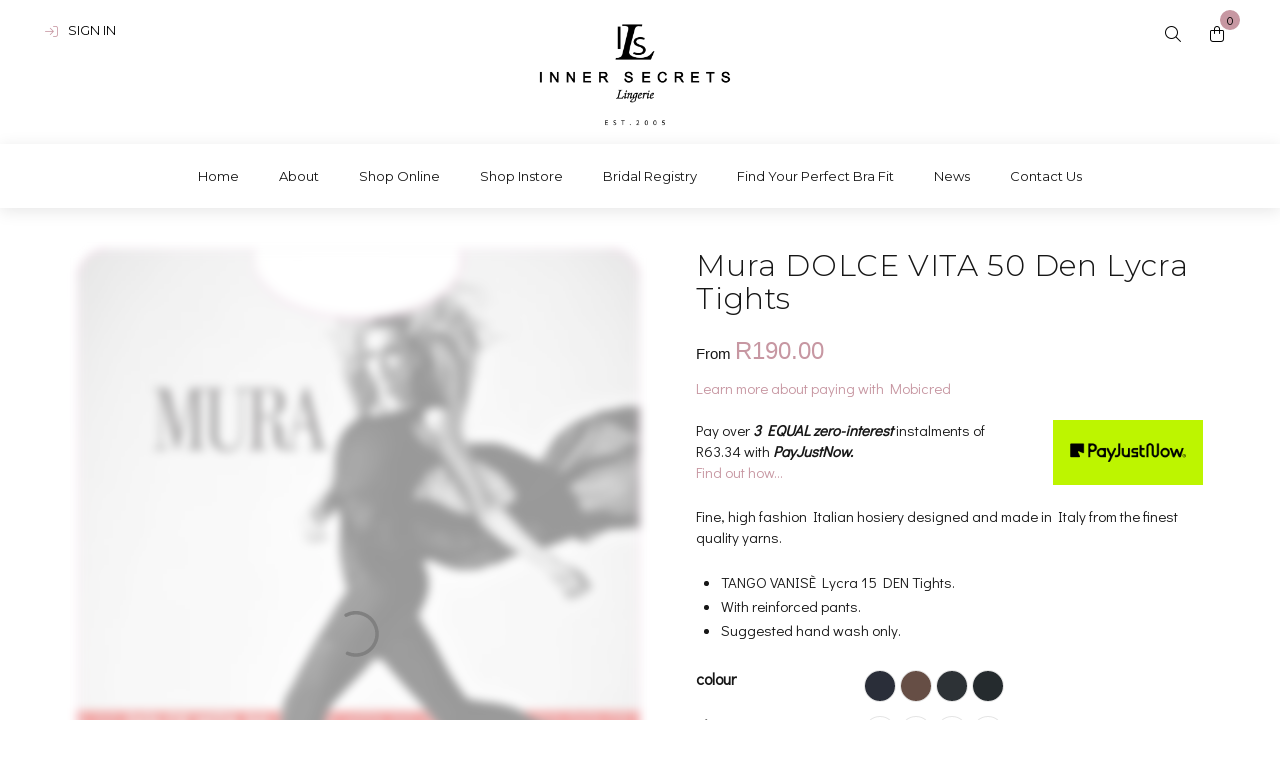

--- FILE ---
content_type: text/html; charset=UTF-8
request_url: https://www.innersecrets.co.za/product/docle-vita-50-den-lycra-tights/
body_size: 84489
content:
<!DOCTYPE html><?xml version="1.0" encoding="UTF-8"?><!DOCTYPE svg PUBLIC "-//W3C//DTD SVG 1.1//EN" "http://www.w3.org/Graphics/SVG/1.1/DTD/svg11.dtd"> <html class="no-js" lang="en-GB"> <head><script>if(navigator.userAgent.match(/MSIE|Internet Explorer/i)||navigator.userAgent.match(/Trident\/7\..*?rv:11/i)){let e=document.location.href;if(!e.match(/[?&]nonitro/)){if(e.indexOf("?")==-1){if(e.indexOf("#")==-1){document.location.href=e+"?nonitro=1"}else{document.location.href=e.replace("#","?nonitro=1#")}}else{if(e.indexOf("#")==-1){document.location.href=e+"&nonitro=1"}else{document.location.href=e.replace("#","&nonitro=1#")}}}}</script><link rel="preconnect" href="http://" /><link rel="preconnect" href="https://www.google.com" /><link rel="preconnect" href="https://cdn-iledadc.nitrocdn.com" /><meta charset="UTF-8" /><meta name="viewport" content="width=device-width, initial-scale=1.0" /><meta name='robots' content='index, follow, max-image-preview:large, max-snippet:-1, max-video-preview:-1' /><title>Mura DOLCE VITA 50 Den Lycra Tights | Inner Secrets Lingerie</title><meta property="og:locale" content="en_GB" /><meta property="og:type" content="article" /><meta property="og:title" content="Mura DOLCE VITA 50 Den Lycra Tights | Inner Secrets Lingerie" /><meta property="og:description" content="Fine, high fashion Italian hosiery designed and made in Italy from the finest quality yarns.   TANGO VANISÈ Lycra 15 DEN Tights.  With reinforced pants.  Suggested hand wash only." /><meta property="og:url" content="https://www.innersecrets.co.za/product/docle-vita-50-den-lycra-tights/" /><meta property="og:site_name" content="Inner Secrets Lingerie" /><meta property="article:publisher" content="https://www.facebook.com/ISLstores/" /><meta property="article:modified_time" content="2025-12-15T11:59:58+00:00" /><meta property="og:image" content="https://www.innersecrets.co.za/wp-content/uploads/2018/05/460.jpg" /><meta property="og:image:width" content="1000" /><meta property="og:image:height" content="1372" /><meta property="og:image:type" content="image/jpeg" /><meta name="generator" content="Powered by Slider Revolution 6.7.40 - responsive, Mobile-Friendly Slider Plugin for WordPress with comfortable drag and drop interface." /><meta name="msapplication-TileImage" content="https://www.innersecrets.co.za/wp-content/uploads/2025/09/cropped-Inner-Secrets-Logo-270x270.webp" /><meta name="generator" content="NitroPack" /><script>var NPSH,NitroScrollHelper;NPSH=NitroScrollHelper=function(){let e=null;const o=window.sessionStorage.getItem("nitroScrollPos");function t(){let e=JSON.parse(window.sessionStorage.getItem("nitroScrollPos"))||{};if(typeof e!=="object"){e={}}e[document.URL]=window.scrollY;window.sessionStorage.setItem("nitroScrollPos",JSON.stringify(e))}window.addEventListener("scroll",function(){if(e!==null){clearTimeout(e)}e=setTimeout(t,200)},{passive:true});let r={};r.getScrollPos=()=>{if(!o){return 0}const e=JSON.parse(o);return e[document.URL]||0};r.isScrolled=()=>{return r.getScrollPos()>document.documentElement.clientHeight*.5};return r}();</script><script>(function(){var a=false;var e=document.documentElement.classList;var i=navigator.userAgent.toLowerCase();var n=["android","iphone","ipad"];var r=n.length;var o;var d=null;for(var t=0;t<r;t++){o=n[t];if(i.indexOf(o)>-1)d=o;if(e.contains(o)){a=true;e.remove(o)}}if(a&&d){e.add(d);if(d=="iphone"||d=="ipad"){e.add("ios")}}})();</script><script type="text/worker" id="nitro-web-worker">var preloadRequests=0;var remainingCount={};var baseURI="";self.onmessage=function(e){switch(e.data.cmd){case"RESOURCE_PRELOAD":var o=e.data.requestId;remainingCount[o]=0;e.data.resources.forEach(function(e){preload(e,function(o){return function(){console.log(o+" DONE: "+e);if(--remainingCount[o]==0){self.postMessage({cmd:"RESOURCE_PRELOAD",requestId:o})}}}(o));remainingCount[o]++});break;case"SET_BASEURI":baseURI=e.data.uri;break}};async function preload(e,o){if(typeof URL!=="undefined"&&baseURI){try{var a=new URL(e,baseURI);e=a.href}catch(e){console.log("Worker error: "+e.message)}}console.log("Preloading "+e);try{var n=new Request(e,{mode:"no-cors",redirect:"follow"});await fetch(n);o()}catch(a){console.log(a);var r=new XMLHttpRequest;r.responseType="blob";r.onload=o;r.onerror=o;r.open("GET",e,true);r.send()}}</script><script id="nprl">(()=>{if(window.NPRL!=undefined)return;(function(e){var t=e.prototype;t.after||(t.after=function(){var e,t=arguments,n=t.length,r=0,i=this,o=i.parentNode,a=Node,c=String,u=document;if(o!==null){while(r<n){(e=t[r])instanceof a?(i=i.nextSibling)!==null?o.insertBefore(e,i):o.appendChild(e):o.appendChild(u.createTextNode(c(e)));++r}}})})(Element);var e,t;e=t=function(){var t=false;var r=window.URL||window.webkitURL;var i=true;var o=true;var a=2;var c=null;var u=null;var d=true;var s=window.nitroGtmExcludes!=undefined;var l=s?JSON.parse(atob(window.nitroGtmExcludes)).map(e=>new RegExp(e)):[];var f;var m;var v=null;var p=null;var g=null;var h={touch:["touchmove","touchend"],default:["mousemove","click","keydown","wheel"]};var E=true;var y=[];var w=false;var b=[];var S=0;var N=0;var L=false;var T=0;var R=null;var O=false;var A=false;var C=false;var P=[];var I=[];var M=[];var k=[];var x=false;var _={};var j=new Map;var B="noModule"in HTMLScriptElement.prototype;var q=requestAnimationFrame||mozRequestAnimationFrame||webkitRequestAnimationFrame||msRequestAnimationFrame;const D="gtm.js?id=";function H(e,t){if(!_[e]){_[e]=[]}_[e].push(t)}function U(e,t){if(_[e]){var n=0,r=_[e];for(var n=0;n<r.length;n++){r[n].call(this,t)}}}function Y(){(function(e,t){var r=null;var i=function(e){r(e)};var o=null;var a={};var c=null;var u=null;var d=0;e.addEventListener(t,function(r){if(["load","DOMContentLoaded"].indexOf(t)!=-1){if(u){Q(function(){e.triggerNitroEvent(t)})}c=true}else if(t=="readystatechange"){d++;n.ogReadyState=d==1?"interactive":"complete";if(u&&u>=d){n.documentReadyState=n.ogReadyState;Q(function(){e.triggerNitroEvent(t)})}}});e.addEventListener(t+"Nitro",function(e){if(["load","DOMContentLoaded"].indexOf(t)!=-1){if(!c){e.preventDefault();e.stopImmediatePropagation()}else{}u=true}else if(t=="readystatechange"){u=n.documentReadyState=="interactive"?1:2;if(d<u){e.preventDefault();e.stopImmediatePropagation()}}});switch(t){case"load":o="onload";break;case"readystatechange":o="onreadystatechange";break;case"pageshow":o="onpageshow";break;default:o=null;break}if(o){Object.defineProperty(e,o,{get:function(){return r},set:function(n){if(typeof n!=="function"){r=null;e.removeEventListener(t+"Nitro",i)}else{if(!r){e.addEventListener(t+"Nitro",i)}r=n}}})}Object.defineProperty(e,"addEventListener"+t,{value:function(r){if(r!=t||!n.startedScriptLoading||document.currentScript&&document.currentScript.hasAttribute("nitro-exclude")){}else{arguments[0]+="Nitro"}e.ogAddEventListener.apply(e,arguments);a[arguments[1]]=arguments[0]}});Object.defineProperty(e,"removeEventListener"+t,{value:function(t){var n=a[arguments[1]];arguments[0]=n;e.ogRemoveEventListener.apply(e,arguments)}});Object.defineProperty(e,"triggerNitroEvent"+t,{value:function(t,n){n=n||e;var r=new Event(t+"Nitro",{bubbles:true});r.isNitroPack=true;Object.defineProperty(r,"type",{get:function(){return t},set:function(){}});Object.defineProperty(r,"target",{get:function(){return n},set:function(){}});e.dispatchEvent(r)}});if(typeof e.triggerNitroEvent==="undefined"){(function(){var t=e.addEventListener;var n=e.removeEventListener;Object.defineProperty(e,"ogAddEventListener",{value:t});Object.defineProperty(e,"ogRemoveEventListener",{value:n});Object.defineProperty(e,"addEventListener",{value:function(n){var r="addEventListener"+n;if(typeof e[r]!=="undefined"){e[r].apply(e,arguments)}else{t.apply(e,arguments)}},writable:true});Object.defineProperty(e,"removeEventListener",{value:function(t){var r="removeEventListener"+t;if(typeof e[r]!=="undefined"){e[r].apply(e,arguments)}else{n.apply(e,arguments)}}});Object.defineProperty(e,"triggerNitroEvent",{value:function(t,n){var r="triggerNitroEvent"+t;if(typeof e[r]!=="undefined"){e[r].apply(e,arguments)}}})})()}}).apply(null,arguments)}Y(window,"load");Y(window,"pageshow");Y(window,"DOMContentLoaded");Y(document,"DOMContentLoaded");Y(document,"readystatechange");try{var F=new Worker(r.createObjectURL(new Blob([document.getElementById("nitro-web-worker").textContent],{type:"text/javascript"})))}catch(e){var F=new Worker("data:text/javascript;base64,"+btoa(document.getElementById("nitro-web-worker").textContent))}F.onmessage=function(e){if(e.data.cmd=="RESOURCE_PRELOAD"){U(e.data.requestId,e)}};if(typeof document.baseURI!=="undefined"){F.postMessage({cmd:"SET_BASEURI",uri:document.baseURI})}var G=function(e){if(--S==0){Q(K)}};var W=function(e){e.target.removeEventListener("load",W);e.target.removeEventListener("error",W);e.target.removeEventListener("nitroTimeout",W);if(e.type!="nitroTimeout"){clearTimeout(e.target.nitroTimeout)}if(--N==0&&S==0){Q(J)}};var X=function(e){var t=e.textContent;try{var n=r.createObjectURL(new Blob([t.replace(/^(?:<!--)?(.*?)(?:-->)?$/gm,"$1")],{type:"text/javascript"}))}catch(e){var n="data:text/javascript;base64,"+btoa(t.replace(/^(?:<!--)?(.*?)(?:-->)?$/gm,"$1"))}return n};var K=function(){n.documentReadyState="interactive";document.triggerNitroEvent("readystatechange");document.triggerNitroEvent("DOMContentLoaded");if(window.pageYOffset||window.pageXOffset){window.dispatchEvent(new Event("scroll"))}A=true;Q(function(){if(N==0){Q(J)}Q($)})};var J=function(){if(!A||O)return;O=true;R.disconnect();en();n.documentReadyState="complete";document.triggerNitroEvent("readystatechange");window.triggerNitroEvent("load",document);window.triggerNitroEvent("pageshow",document);if(window.pageYOffset||window.pageXOffset||location.hash){let e=typeof history.scrollRestoration!=="undefined"&&history.scrollRestoration=="auto";if(e&&typeof NPSH!=="undefined"&&NPSH.getScrollPos()>0&&window.pageYOffset>document.documentElement.clientHeight*.5){window.scrollTo(0,NPSH.getScrollPos())}else if(location.hash){try{let e=document.querySelector(location.hash);if(e){e.scrollIntoView()}}catch(e){}}}var e=null;if(a==1){e=eo}else{e=eu}Q(e)};var Q=function(e){setTimeout(e,0)};var V=function(e){if(e.type=="touchend"||e.type=="click"){g=e}};var $=function(){if(d&&g){setTimeout(function(e){return function(){var t=function(e,t,n){var r=new Event(e,{bubbles:true,cancelable:true});if(e=="click"){r.clientX=t;r.clientY=n}else{r.touches=[{clientX:t,clientY:n}]}return r};var n;if(e.type=="touchend"){var r=e.changedTouches[0];n=document.elementFromPoint(r.clientX,r.clientY);n.dispatchEvent(t("touchstart"),r.clientX,r.clientY);n.dispatchEvent(t("touchend"),r.clientX,r.clientY);n.dispatchEvent(t("click"),r.clientX,r.clientY)}else if(e.type=="click"){n=document.elementFromPoint(e.clientX,e.clientY);n.dispatchEvent(t("click"),e.clientX,e.clientY)}}}(g),150);g=null}};var z=function(e){if(e.tagName=="SCRIPT"&&!e.hasAttribute("data-nitro-for-id")&&!e.hasAttribute("nitro-document-write")||e.tagName=="IMG"&&(e.hasAttribute("src")||e.hasAttribute("srcset"))||e.tagName=="IFRAME"&&e.hasAttribute("src")||e.tagName=="LINK"&&e.hasAttribute("href")&&e.hasAttribute("rel")&&e.getAttribute("rel")=="stylesheet"){if(e.tagName==="IFRAME"&&e.src.indexOf("about:blank")>-1){return}var t="";switch(e.tagName){case"LINK":t=e.href;break;case"IMG":if(k.indexOf(e)>-1)return;t=e.srcset||e.src;break;default:t=e.src;break}var n=e.getAttribute("type");if(!t&&e.tagName!=="SCRIPT")return;if((e.tagName=="IMG"||e.tagName=="LINK")&&(t.indexOf("data:")===0||t.indexOf("blob:")===0))return;if(e.tagName=="SCRIPT"&&n&&n!=="text/javascript"&&n!=="application/javascript"){if(n!=="module"||!B)return}if(e.tagName==="SCRIPT"){if(k.indexOf(e)>-1)return;if(e.noModule&&B){return}let t=null;if(document.currentScript){if(document.currentScript.src&&document.currentScript.src.indexOf(D)>-1){t=document.currentScript}if(document.currentScript.hasAttribute("data-nitro-gtm-id")){e.setAttribute("data-nitro-gtm-id",document.currentScript.getAttribute("data-nitro-gtm-id"))}}else if(window.nitroCurrentScript){if(window.nitroCurrentScript.src&&window.nitroCurrentScript.src.indexOf(D)>-1){t=window.nitroCurrentScript}}if(t&&s){let n=false;for(const t of l){n=e.src?t.test(e.src):t.test(e.textContent);if(n){break}}if(!n){e.type="text/googletagmanagerscript";let n=t.hasAttribute("data-nitro-gtm-id")?t.getAttribute("data-nitro-gtm-id"):t.id;if(!j.has(n)){j.set(n,[])}let r=j.get(n);r.push(e);return}}if(!e.src){if(e.textContent.length>0){e.textContent+="\n;if(document.currentScript.nitroTimeout) {clearTimeout(document.currentScript.nitroTimeout);}; setTimeout(function() { this.dispatchEvent(new Event('load')); }.bind(document.currentScript), 0);"}else{return}}else{}k.push(e)}if(!e.hasOwnProperty("nitroTimeout")){N++;e.addEventListener("load",W,true);e.addEventListener("error",W,true);e.addEventListener("nitroTimeout",W,true);e.nitroTimeout=setTimeout(function(){console.log("Resource timed out",e);e.dispatchEvent(new Event("nitroTimeout"))},5e3)}}};var Z=function(e){if(e.hasOwnProperty("nitroTimeout")&&e.nitroTimeout){clearTimeout(e.nitroTimeout);e.nitroTimeout=null;e.dispatchEvent(new Event("nitroTimeout"))}};document.documentElement.addEventListener("load",function(e){if(e.target.tagName=="SCRIPT"||e.target.tagName=="IMG"){k.push(e.target)}},true);document.documentElement.addEventListener("error",function(e){if(e.target.tagName=="SCRIPT"||e.target.tagName=="IMG"){k.push(e.target)}},true);var ee=["appendChild","replaceChild","insertBefore","prepend","append","before","after","replaceWith","insertAdjacentElement"];var et=function(){if(s){window._nitro_setTimeout=window.setTimeout;window.setTimeout=function(e,t,...n){let r=document.currentScript||window.nitroCurrentScript;if(!r||r.src&&r.src.indexOf(D)==-1){return window._nitro_setTimeout.call(window,e,t,...n)}return window._nitro_setTimeout.call(window,function(e,t){return function(...n){window.nitroCurrentScript=e;t(...n)}}(r,e),t,...n)}}ee.forEach(function(e){HTMLElement.prototype["og"+e]=HTMLElement.prototype[e];HTMLElement.prototype[e]=function(...t){if(this.parentNode||this===document.documentElement){switch(e){case"replaceChild":case"insertBefore":t.pop();break;case"insertAdjacentElement":t.shift();break}t.forEach(function(e){if(!e)return;if(e.tagName=="SCRIPT"){z(e)}else{if(e.children&&e.children.length>0){e.querySelectorAll("script").forEach(z)}}})}return this["og"+e].apply(this,arguments)}})};var en=function(){if(s&&typeof window._nitro_setTimeout==="function"){window.setTimeout=window._nitro_setTimeout}ee.forEach(function(e){HTMLElement.prototype[e]=HTMLElement.prototype["og"+e]})};var er=async function(){if(o){ef(f);ef(V);if(v){clearTimeout(v);v=null}}if(T===1){L=true;return}else if(T===0){T=-1}n.startedScriptLoading=true;Object.defineProperty(document,"readyState",{get:function(){return n.documentReadyState},set:function(){}});var e=document.documentElement;var t={attributes:true,attributeFilter:["src"],childList:true,subtree:true};R=new MutationObserver(function(e,t){e.forEach(function(e){if(e.type=="childList"&&e.addedNodes.length>0){e.addedNodes.forEach(function(e){if(!document.documentElement.contains(e)){return}if(e.tagName=="IMG"||e.tagName=="IFRAME"||e.tagName=="LINK"){z(e)}})}if(e.type=="childList"&&e.removedNodes.length>0){e.removedNodes.forEach(function(e){if(e.tagName=="IFRAME"||e.tagName=="LINK"){Z(e)}})}if(e.type=="attributes"){var t=e.target;if(!document.documentElement.contains(t)){return}if(t.tagName=="IFRAME"||t.tagName=="LINK"||t.tagName=="IMG"||t.tagName=="SCRIPT"){z(t)}}})});R.observe(e,t);if(!s){et()}await Promise.all(P);var r=b.shift();var i=null;var a=false;while(r){var c;var u=JSON.parse(atob(r.meta));var d=u.delay;if(r.type=="inline"){var l=document.getElementById(r.id);if(l){l.remove()}else{r=b.shift();continue}c=X(l);if(c===false){r=b.shift();continue}}else{c=r.src}if(!a&&r.type!="inline"&&(typeof u.attributes.async!="undefined"||typeof u.attributes.defer!="undefined")){if(i===null){i=r}else if(i===r){a=true}if(!a){b.push(r);r=b.shift();continue}}var m=document.createElement("script");m.src=c;m.setAttribute("data-nitro-for-id",r.id);for(var p in u.attributes){try{if(u.attributes[p]===false){m.setAttribute(p,"")}else{m.setAttribute(p,u.attributes[p])}}catch(e){console.log("Error while setting script attribute",m,e)}}m.async=false;if(u.canonicalLink!=""&&Object.getOwnPropertyDescriptor(m,"src")?.configurable!==false){(e=>{Object.defineProperty(m,"src",{get:function(){return e.canonicalLink},set:function(){}})})(u)}if(d){setTimeout((function(e,t){var n=document.querySelector("[data-nitro-marker-id='"+t+"']");if(n){n.after(e)}else{document.head.appendChild(e)}}).bind(null,m,r.id),d)}else{m.addEventListener("load",G);m.addEventListener("error",G);if(!m.noModule||!B){S++}var g=document.querySelector("[data-nitro-marker-id='"+r.id+"']");if(g){Q(function(e,t){return function(){e.after(t)}}(g,m))}else{Q(function(e){return function(){document.head.appendChild(e)}}(m))}}r=b.shift()}};var ei=function(){var e=document.getElementById("nitro-deferred-styles");var t=document.createElement("div");t.innerHTML=e.textContent;return t};var eo=async function(e){isPreload=e&&e.type=="NitroPreload";if(!isPreload){T=-1;E=false;if(o){ef(f);ef(V);if(v){clearTimeout(v);v=null}}}if(w===false){var t=ei();let e=t.querySelectorAll('style,link[rel="stylesheet"]');w=e.length;if(w){let e=document.getElementById("nitro-deferred-styles-marker");e.replaceWith.apply(e,t.childNodes)}else if(isPreload){Q(ed)}else{es()}}else if(w===0&&!isPreload){es()}};var ea=function(){var e=ei();var t=e.childNodes;var n;var r=[];for(var i=0;i<t.length;i++){n=t[i];if(n.href){r.push(n.href)}}var o="css-preload";H(o,function(e){eo(new Event("NitroPreload"))});if(r.length){F.postMessage({cmd:"RESOURCE_PRELOAD",resources:r,requestId:o})}else{Q(function(){U(o)})}};var ec=function(){if(T===-1)return;T=1;var e=[];var t,n;for(var r=0;r<b.length;r++){t=b[r];if(t.type!="inline"){if(t.src){n=JSON.parse(atob(t.meta));if(n.delay)continue;if(n.attributes.type&&n.attributes.type=="module"&&!B)continue;e.push(t.src)}}}if(e.length){var i="js-preload";H(i,function(e){T=2;if(L){Q(er)}});F.postMessage({cmd:"RESOURCE_PRELOAD",resources:e,requestId:i})}};var eu=function(){while(I.length){style=I.shift();if(style.hasAttribute("nitropack-onload")){style.setAttribute("onload",style.getAttribute("nitropack-onload"));Q(function(e){return function(){e.dispatchEvent(new Event("load"))}}(style))}}while(M.length){style=M.shift();if(style.hasAttribute("nitropack-onerror")){style.setAttribute("onerror",style.getAttribute("nitropack-onerror"));Q(function(e){return function(){e.dispatchEvent(new Event("error"))}}(style))}}};var ed=function(){if(!x){if(i){Q(function(){var e=document.getElementById("nitro-critical-css");if(e){e.remove()}})}x=true;onStylesLoadEvent=new Event("NitroStylesLoaded");onStylesLoadEvent.isNitroPack=true;window.dispatchEvent(onStylesLoadEvent)}};var es=function(){if(a==2){Q(er)}else{eu()}};var el=function(e){m.forEach(function(t){document.addEventListener(t,e,true)})};var ef=function(e){m.forEach(function(t){document.removeEventListener(t,e,true)})};if(s){et()}return{setAutoRemoveCriticalCss:function(e){i=e},registerScript:function(e,t,n){b.push({type:"remote",src:e,id:t,meta:n})},registerInlineScript:function(e,t){b.push({type:"inline",id:e,meta:t})},registerStyle:function(e,t,n){y.push({href:e,rel:t,media:n})},onLoadStyle:function(e){I.push(e);if(w!==false&&--w==0){Q(ed);if(E){E=false}else{es()}}},onErrorStyle:function(e){M.push(e);if(w!==false&&--w==0){Q(ed);if(E){E=false}else{es()}}},loadJs:function(e,t){if(!e.src){var n=X(e);if(n!==false){e.src=n;e.textContent=""}}if(t){Q(function(e,t){return function(){e.after(t)}}(t,e))}else{Q(function(e){return function(){document.head.appendChild(e)}}(e))}},loadQueuedResources:async function(){window.dispatchEvent(new Event("NitroBootStart"));if(p){clearTimeout(p);p=null}window.removeEventListener("load",e.loadQueuedResources);f=a==1?er:eo;if(!o||g){Q(f)}else{if(navigator.userAgent.indexOf(" Edge/")==-1){ea();H("css-preload",ec)}el(f);if(u){if(c){v=setTimeout(f,c)}}else{}}},fontPreload:function(e){var t="critical-fonts";H(t,function(e){document.getElementById("nitro-critical-fonts").type="text/css"});F.postMessage({cmd:"RESOURCE_PRELOAD",resources:e,requestId:t})},boot:function(){if(t)return;t=true;C=typeof NPSH!=="undefined"&&NPSH.isScrolled();let n=document.prerendering;if(location.hash||C||n){o=false}m=h.default.concat(h.touch);p=setTimeout(e.loadQueuedResources,1500);el(V);if(C){e.loadQueuedResources()}else{window.addEventListener("load",e.loadQueuedResources)}},addPrerequisite:function(e){P.push(e)},getTagManagerNodes:function(e){if(!e)return j;return j.get(e)??[]}}}();var n,r;n=r=function(){var t=document.write;return{documentWrite:function(n,r){if(n&&n.hasAttribute("nitro-exclude")){return t.call(document,r)}var i=null;if(n.documentWriteContainer){i=n.documentWriteContainer}else{i=document.createElement("span");n.documentWriteContainer=i}var o=null;if(n){if(n.hasAttribute("data-nitro-for-id")){o=document.querySelector('template[data-nitro-marker-id="'+n.getAttribute("data-nitro-for-id")+'"]')}else{o=n}}i.innerHTML+=r;i.querySelectorAll("script").forEach(function(e){e.setAttribute("nitro-document-write","")});if(!i.parentNode){if(o){o.parentNode.insertBefore(i,o)}else{document.body.appendChild(i)}}var a=document.createElement("span");a.innerHTML=r;var c=a.querySelectorAll("script");if(c.length){c.forEach(function(t){var n=t.getAttributeNames();var r=document.createElement("script");n.forEach(function(e){r.setAttribute(e,t.getAttribute(e))});r.async=false;if(!t.src&&t.textContent){r.textContent=t.textContent}e.loadJs(r,o)})}},TrustLogo:function(e,t){var n=document.getElementById(e);var r=document.createElement("img");r.src=t;n.parentNode.insertBefore(r,n)},documentReadyState:"loading",ogReadyState:document.readyState,startedScriptLoading:false,loadScriptDelayed:function(e,t){setTimeout(function(){var t=document.createElement("script");t.src=e;document.head.appendChild(t)},t)}}}();document.write=function(e){n.documentWrite(document.currentScript,e)};document.writeln=function(e){n.documentWrite(document.currentScript,e+"\n")};window.NPRL=e;window.NitroResourceLoader=t;window.NPh=n;window.NitroPackHelper=r})();</script><template id="nitro-deferred-styles-marker"></template><style id="nitro-fonts">@font-face{font-family:"FontAwesome";src:url("https://cdn-iledadc.nitrocdn.com/QydukqiZhtFVXnwfLSAHsKiGBciWprUj/assets/static/source/rev-3113a79/www.innersecrets.co.za/wp-content/plugins/load-more-products-for-woocommerce/berocket/assets/fonts/3e6eb37f30ca47e1f854d23f3eb21bc6.fontawesome-webfont.woff2") format("woff2");font-weight:normal;font-style:normal;font-display:swap}@font-face{font-family:"Montserrat";font-style:normal;font-weight:300;src:url("https://fonts.gstatic.com/s/montserrat/v31/JTUSjIg1_i6t8kCHKm459WRhyyTh89ZNpQ.woff2") format("woff2");unicode-range:U+0460-052F,U+1C80-1C8A,U+20B4,U+2DE0-2DFF,U+A640-A69F,U+FE2E-FE2F;font-display:swap}@font-face{font-family:"Montserrat";font-style:normal;font-weight:300;src:url("https://fonts.gstatic.com/s/montserrat/v31/JTUSjIg1_i6t8kCHKm459W1hyyTh89ZNpQ.woff2") format("woff2");unicode-range:U+0301,U+0400-045F,U+0490-0491,U+04B0-04B1,U+2116;font-display:swap}@font-face{font-family:"Montserrat";font-style:normal;font-weight:300;src:url("https://fonts.gstatic.com/s/montserrat/v31/JTUSjIg1_i6t8kCHKm459WZhyyTh89ZNpQ.woff2") format("woff2");unicode-range:U+0102-0103,U+0110-0111,U+0128-0129,U+0168-0169,U+01A0-01A1,U+01AF-01B0,U+0300-0301,U+0303-0304,U+0308-0309,U+0323,U+0329,U+1EA0-1EF9,U+20AB;font-display:swap}@font-face{font-family:"Montserrat";font-style:normal;font-weight:300;src:url("https://fonts.gstatic.com/s/montserrat/v31/JTUSjIg1_i6t8kCHKm459WdhyyTh89ZNpQ.woff2") format("woff2");unicode-range:U+0100-02BA,U+02BD-02C5,U+02C7-02CC,U+02CE-02D7,U+02DD-02FF,U+0304,U+0308,U+0329,U+1D00-1DBF,U+1E00-1E9F,U+1EF2-1EFF,U+2020,U+20A0-20AB,U+20AD-20C0,U+2113,U+2C60-2C7F,U+A720-A7FF;font-display:swap}@font-face{font-family:"Montserrat";font-style:normal;font-weight:300;src:url("https://fonts.gstatic.com/s/montserrat/v31/JTUSjIg1_i6t8kCHKm459WlhyyTh89Y.woff2") format("woff2");unicode-range:U+0000-00FF,U+0131,U+0152-0153,U+02BB-02BC,U+02C6,U+02DA,U+02DC,U+0304,U+0308,U+0329,U+2000-206F,U+20AC,U+2122,U+2191,U+2193,U+2212,U+2215,U+FEFF,U+FFFD;font-display:swap}@font-face{font-family:"Montserrat";font-style:normal;font-weight:400;src:url("https://fonts.gstatic.com/s/montserrat/v31/JTUSjIg1_i6t8kCHKm459WRhyyTh89ZNpQ.woff2") format("woff2");unicode-range:U+0460-052F,U+1C80-1C8A,U+20B4,U+2DE0-2DFF,U+A640-A69F,U+FE2E-FE2F;font-display:swap}@font-face{font-family:"Montserrat";font-style:normal;font-weight:400;src:url("https://fonts.gstatic.com/s/montserrat/v31/JTUSjIg1_i6t8kCHKm459W1hyyTh89ZNpQ.woff2") format("woff2");unicode-range:U+0301,U+0400-045F,U+0490-0491,U+04B0-04B1,U+2116;font-display:swap}@font-face{font-family:"Montserrat";font-style:normal;font-weight:400;src:url("https://fonts.gstatic.com/s/montserrat/v31/JTUSjIg1_i6t8kCHKm459WZhyyTh89ZNpQ.woff2") format("woff2");unicode-range:U+0102-0103,U+0110-0111,U+0128-0129,U+0168-0169,U+01A0-01A1,U+01AF-01B0,U+0300-0301,U+0303-0304,U+0308-0309,U+0323,U+0329,U+1EA0-1EF9,U+20AB;font-display:swap}@font-face{font-family:"Montserrat";font-style:normal;font-weight:400;src:url("https://fonts.gstatic.com/s/montserrat/v31/JTUSjIg1_i6t8kCHKm459WdhyyTh89ZNpQ.woff2") format("woff2");unicode-range:U+0100-02BA,U+02BD-02C5,U+02C7-02CC,U+02CE-02D7,U+02DD-02FF,U+0304,U+0308,U+0329,U+1D00-1DBF,U+1E00-1E9F,U+1EF2-1EFF,U+2020,U+20A0-20AB,U+20AD-20C0,U+2113,U+2C60-2C7F,U+A720-A7FF;font-display:swap}@font-face{font-family:"Montserrat";font-style:normal;font-weight:400;src:url("https://fonts.gstatic.com/s/montserrat/v31/JTUSjIg1_i6t8kCHKm459WlhyyTh89Y.woff2") format("woff2");unicode-range:U+0000-00FF,U+0131,U+0152-0153,U+02BB-02BC,U+02C6,U+02DA,U+02DC,U+0304,U+0308,U+0329,U+2000-206F,U+20AC,U+2122,U+2191,U+2193,U+2212,U+2215,U+FEFF,U+FFFD;font-display:swap}@font-face{font-family:"Montserrat";font-style:normal;font-weight:700;src:url("https://fonts.gstatic.com/s/montserrat/v31/JTUSjIg1_i6t8kCHKm459WRhyyTh89ZNpQ.woff2") format("woff2");unicode-range:U+0460-052F,U+1C80-1C8A,U+20B4,U+2DE0-2DFF,U+A640-A69F,U+FE2E-FE2F;font-display:swap}@font-face{font-family:"Montserrat";font-style:normal;font-weight:700;src:url("https://fonts.gstatic.com/s/montserrat/v31/JTUSjIg1_i6t8kCHKm459W1hyyTh89ZNpQ.woff2") format("woff2");unicode-range:U+0301,U+0400-045F,U+0490-0491,U+04B0-04B1,U+2116;font-display:swap}@font-face{font-family:"Montserrat";font-style:normal;font-weight:700;src:url("https://fonts.gstatic.com/s/montserrat/v31/JTUSjIg1_i6t8kCHKm459WZhyyTh89ZNpQ.woff2") format("woff2");unicode-range:U+0102-0103,U+0110-0111,U+0128-0129,U+0168-0169,U+01A0-01A1,U+01AF-01B0,U+0300-0301,U+0303-0304,U+0308-0309,U+0323,U+0329,U+1EA0-1EF9,U+20AB;font-display:swap}@font-face{font-family:"Montserrat";font-style:normal;font-weight:700;src:url("https://fonts.gstatic.com/s/montserrat/v31/JTUSjIg1_i6t8kCHKm459WdhyyTh89ZNpQ.woff2") format("woff2");unicode-range:U+0100-02BA,U+02BD-02C5,U+02C7-02CC,U+02CE-02D7,U+02DD-02FF,U+0304,U+0308,U+0329,U+1D00-1DBF,U+1E00-1E9F,U+1EF2-1EFF,U+2020,U+20A0-20AB,U+20AD-20C0,U+2113,U+2C60-2C7F,U+A720-A7FF;font-display:swap}@font-face{font-family:"Montserrat";font-style:normal;font-weight:700;src:url("https://fonts.gstatic.com/s/montserrat/v31/JTUSjIg1_i6t8kCHKm459WlhyyTh89Y.woff2") format("woff2");unicode-range:U+0000-00FF,U+0131,U+0152-0153,U+02BB-02BC,U+02C6,U+02DA,U+02DC,U+0304,U+0308,U+0329,U+2000-206F,U+20AC,U+2122,U+2191,U+2193,U+2212,U+2215,U+FEFF,U+FFFD;font-display:swap}@font-face{font-family:star;src:url("https://cdn-iledadc.nitrocdn.com/QydukqiZhtFVXnwfLSAHsKiGBciWprUj/assets/static/source/rev-3113a79/www.innersecrets.co.za/wp-content/themes/pro/framework/fonts/woocommerce/star.eot");src:url("https://cdn-iledadc.nitrocdn.com/QydukqiZhtFVXnwfLSAHsKiGBciWprUj/assets/static/source/rev-3113a79/www.innersecrets.co.za/wp-content/themes/pro/framework/fonts/woocommerce/star.ttf") format("truetype");font-weight:400;font-style:normal;font-display:swap}@font-face{font-family:"FontAwesome";font-style:normal;font-weight:900;font-display:swap;src:url("https://cdn-iledadc.nitrocdn.com/QydukqiZhtFVXnwfLSAHsKiGBciWprUj/assets/static/source/rev-3113a79/www.innersecrets.co.za/wp-content/themes/pro/cornerstone/assets/fonts/d1c030326a5efff5388081961576393a.fa-solid-900.woff2") format("woff2")}@font-face{font-family:"FontAwesomeLight";font-style:normal;font-weight:300;font-display:swap;src:url("https://cdn-iledadc.nitrocdn.com/QydukqiZhtFVXnwfLSAHsKiGBciWprUj/assets/static/source/rev-3113a79/www.innersecrets.co.za/wp-content/themes/pro/cornerstone/assets/fonts/d1c030326a5efff5388081961576393a.fa-light-300.woff2") format("woff2")}@font-face{font-family:"FontAwesomeBrands";font-style:normal;font-weight:normal;font-display:swap;src:url("https://cdn-iledadc.nitrocdn.com/QydukqiZhtFVXnwfLSAHsKiGBciWprUj/assets/static/source/rev-3113a79/www.innersecrets.co.za/wp-content/themes/pro/cornerstone/assets/fonts/d1c030326a5efff5388081961576393a.fa-brands-400.woff2") format("woff2")}@font-face{font-family:"Didact Gothic";font-style:normal;font-weight:400;src:url("https://fonts.gstatic.com/s/didactgothic/v21/ahcfv8qz1zt6hCC5G4F_P4ASlUaYpmDmYyVwrA.woff2") format("woff2");unicode-range:U+0460-052F,U+1C80-1C8A,U+20B4,U+2DE0-2DFF,U+A640-A69F,U+FE2E-FE2F;font-display:swap}@font-face{font-family:"Didact Gothic";font-style:normal;font-weight:400;src:url("https://fonts.gstatic.com/s/didactgothic/v21/ahcfv8qz1zt6hCC5G4F_P4ASlU-YpmDmYyVwrA.woff2") format("woff2");unicode-range:U+0301,U+0400-045F,U+0490-0491,U+04B0-04B1,U+2116;font-display:swap}@font-face{font-family:"Didact Gothic";font-style:normal;font-weight:400;src:url("https://fonts.gstatic.com/s/didactgothic/v21/ahcfv8qz1zt6hCC5G4F_P4ASlUeYpmDmYyVwrA.woff2") format("woff2");unicode-range:U+1F00-1FFF;font-display:swap}@font-face{font-family:"Didact Gothic";font-style:normal;font-weight:400;src:url("https://fonts.gstatic.com/s/didactgothic/v21/ahcfv8qz1zt6hCC5G4F_P4ASlUiYpmDmYyVwrA.woff2") format("woff2");unicode-range:U+0370-0377,U+037A-037F,U+0384-038A,U+038C,U+038E-03A1,U+03A3-03FF;font-display:swap}@font-face{font-family:"Didact Gothic";font-style:normal;font-weight:400;src:url("https://fonts.gstatic.com/s/didactgothic/v21/ahcfv8qz1zt6hCC5G4F_P4ASlUWYpmDmYyVwrA.woff2") format("woff2");unicode-range:U+0100-02BA,U+02BD-02C5,U+02C7-02CC,U+02CE-02D7,U+02DD-02FF,U+0304,U+0308,U+0329,U+1D00-1DBF,U+1E00-1E9F,U+1EF2-1EFF,U+2020,U+20A0-20AB,U+20AD-20C0,U+2113,U+2C60-2C7F,U+A720-A7FF;font-display:swap}@font-face{font-family:"Didact Gothic";font-style:normal;font-weight:400;src:url("https://fonts.gstatic.com/s/didactgothic/v21/ahcfv8qz1zt6hCC5G4F_P4ASlUuYpmDmYyU.woff2") format("woff2");unicode-range:U+0000-00FF,U+0131,U+0152-0153,U+02BB-02BC,U+02C6,U+02DA,U+02DC,U+0304,U+0308,U+0329,U+2000-206F,U+20AC,U+2122,U+2191,U+2193,U+2212,U+2215,U+FEFF,U+FFFD;font-display:swap}@font-face{font-family:"Montserrat";font-style:italic;font-weight:400;src:url("https://fonts.gstatic.com/s/montserrat/v31/JTUQjIg1_i6t8kCHKm459WxRxC7m0dR9pBOi.woff2") format("woff2");unicode-range:U+0460-052F,U+1C80-1C8A,U+20B4,U+2DE0-2DFF,U+A640-A69F,U+FE2E-FE2F;font-display:swap}@font-face{font-family:"Montserrat";font-style:italic;font-weight:400;src:url("https://fonts.gstatic.com/s/montserrat/v31/JTUQjIg1_i6t8kCHKm459WxRzS7m0dR9pBOi.woff2") format("woff2");unicode-range:U+0301,U+0400-045F,U+0490-0491,U+04B0-04B1,U+2116;font-display:swap}@font-face{font-family:"Montserrat";font-style:italic;font-weight:400;src:url("https://fonts.gstatic.com/s/montserrat/v31/JTUQjIg1_i6t8kCHKm459WxRxi7m0dR9pBOi.woff2") format("woff2");unicode-range:U+0102-0103,U+0110-0111,U+0128-0129,U+0168-0169,U+01A0-01A1,U+01AF-01B0,U+0300-0301,U+0303-0304,U+0308-0309,U+0323,U+0329,U+1EA0-1EF9,U+20AB;font-display:swap}@font-face{font-family:"Montserrat";font-style:italic;font-weight:400;src:url("https://fonts.gstatic.com/s/montserrat/v31/JTUQjIg1_i6t8kCHKm459WxRxy7m0dR9pBOi.woff2") format("woff2");unicode-range:U+0100-02BA,U+02BD-02C5,U+02C7-02CC,U+02CE-02D7,U+02DD-02FF,U+0304,U+0308,U+0329,U+1D00-1DBF,U+1E00-1E9F,U+1EF2-1EFF,U+2020,U+20A0-20AB,U+20AD-20C0,U+2113,U+2C60-2C7F,U+A720-A7FF;font-display:swap}@font-face{font-family:"Montserrat";font-style:italic;font-weight:400;src:url("https://fonts.gstatic.com/s/montserrat/v31/JTUQjIg1_i6t8kCHKm459WxRyS7m0dR9pA.woff2") format("woff2");unicode-range:U+0000-00FF,U+0131,U+0152-0153,U+02BB-02BC,U+02C6,U+02DA,U+02DC,U+0304,U+0308,U+0329,U+2000-206F,U+20AC,U+2122,U+2191,U+2193,U+2212,U+2215,U+FEFF,U+FFFD;font-display:swap}@font-face{font-family:"Montserrat";font-style:italic;font-weight:700;src:url("https://fonts.gstatic.com/s/montserrat/v31/JTUQjIg1_i6t8kCHKm459WxRxC7m0dR9pBOi.woff2") format("woff2");unicode-range:U+0460-052F,U+1C80-1C8A,U+20B4,U+2DE0-2DFF,U+A640-A69F,U+FE2E-FE2F;font-display:swap}@font-face{font-family:"Montserrat";font-style:italic;font-weight:700;src:url("https://fonts.gstatic.com/s/montserrat/v31/JTUQjIg1_i6t8kCHKm459WxRzS7m0dR9pBOi.woff2") format("woff2");unicode-range:U+0301,U+0400-045F,U+0490-0491,U+04B0-04B1,U+2116;font-display:swap}@font-face{font-family:"Montserrat";font-style:italic;font-weight:700;src:url("https://fonts.gstatic.com/s/montserrat/v31/JTUQjIg1_i6t8kCHKm459WxRxi7m0dR9pBOi.woff2") format("woff2");unicode-range:U+0102-0103,U+0110-0111,U+0128-0129,U+0168-0169,U+01A0-01A1,U+01AF-01B0,U+0300-0301,U+0303-0304,U+0308-0309,U+0323,U+0329,U+1EA0-1EF9,U+20AB;font-display:swap}@font-face{font-family:"Montserrat";font-style:italic;font-weight:700;src:url("https://fonts.gstatic.com/s/montserrat/v31/JTUQjIg1_i6t8kCHKm459WxRxy7m0dR9pBOi.woff2") format("woff2");unicode-range:U+0100-02BA,U+02BD-02C5,U+02C7-02CC,U+02CE-02D7,U+02DD-02FF,U+0304,U+0308,U+0329,U+1D00-1DBF,U+1E00-1E9F,U+1EF2-1EFF,U+2020,U+20A0-20AB,U+20AD-20C0,U+2113,U+2C60-2C7F,U+A720-A7FF;font-display:swap}@font-face{font-family:"Montserrat";font-style:italic;font-weight:700;src:url("https://fonts.gstatic.com/s/montserrat/v31/JTUQjIg1_i6t8kCHKm459WxRyS7m0dR9pA.woff2") format("woff2");unicode-range:U+0000-00FF,U+0131,U+0152-0153,U+02BB-02BC,U+02C6,U+02DA,U+02DC,U+0304,U+0308,U+0329,U+2000-206F,U+20AC,U+2122,U+2191,U+2193,U+2212,U+2215,U+FEFF,U+FFFD;font-display:swap}@font-face{font-family:"Montserrat";font-style:normal;font-weight:300;src:url("https://fonts.gstatic.com/s/montserrat/v31/JTUSjIg1_i6t8kCHKm459WRhyyTh89ZNpQ.woff2") format("woff2");unicode-range:U+0460-052F,U+1C80-1C8A,U+20B4,U+2DE0-2DFF,U+A640-A69F,U+FE2E-FE2F;font-display:swap}@font-face{font-family:"Montserrat";font-style:normal;font-weight:300;src:url("https://fonts.gstatic.com/s/montserrat/v31/JTUSjIg1_i6t8kCHKm459W1hyyTh89ZNpQ.woff2") format("woff2");unicode-range:U+0301,U+0400-045F,U+0490-0491,U+04B0-04B1,U+2116;font-display:swap}@font-face{font-family:"Montserrat";font-style:normal;font-weight:300;src:url("https://fonts.gstatic.com/s/montserrat/v31/JTUSjIg1_i6t8kCHKm459WZhyyTh89ZNpQ.woff2") format("woff2");unicode-range:U+0102-0103,U+0110-0111,U+0128-0129,U+0168-0169,U+01A0-01A1,U+01AF-01B0,U+0300-0301,U+0303-0304,U+0308-0309,U+0323,U+0329,U+1EA0-1EF9,U+20AB;font-display:swap}@font-face{font-family:"Montserrat";font-style:normal;font-weight:300;src:url("https://fonts.gstatic.com/s/montserrat/v31/JTUSjIg1_i6t8kCHKm459WdhyyTh89ZNpQ.woff2") format("woff2");unicode-range:U+0100-02BA,U+02BD-02C5,U+02C7-02CC,U+02CE-02D7,U+02DD-02FF,U+0304,U+0308,U+0329,U+1D00-1DBF,U+1E00-1E9F,U+1EF2-1EFF,U+2020,U+20A0-20AB,U+20AD-20C0,U+2113,U+2C60-2C7F,U+A720-A7FF;font-display:swap}@font-face{font-family:"Montserrat";font-style:normal;font-weight:300;src:url("https://fonts.gstatic.com/s/montserrat/v31/JTUSjIg1_i6t8kCHKm459WlhyyTh89Y.woff2") format("woff2");unicode-range:U+0000-00FF,U+0131,U+0152-0153,U+02BB-02BC,U+02C6,U+02DA,U+02DC,U+0304,U+0308,U+0329,U+2000-206F,U+20AC,U+2122,U+2191,U+2193,U+2212,U+2215,U+FEFF,U+FFFD;font-display:swap}@font-face{font-family:"Montserrat";font-style:normal;font-weight:400;src:url("https://fonts.gstatic.com/s/montserrat/v31/JTUSjIg1_i6t8kCHKm459WRhyyTh89ZNpQ.woff2") format("woff2");unicode-range:U+0460-052F,U+1C80-1C8A,U+20B4,U+2DE0-2DFF,U+A640-A69F,U+FE2E-FE2F;font-display:swap}@font-face{font-family:"Montserrat";font-style:normal;font-weight:400;src:url("https://fonts.gstatic.com/s/montserrat/v31/JTUSjIg1_i6t8kCHKm459W1hyyTh89ZNpQ.woff2") format("woff2");unicode-range:U+0301,U+0400-045F,U+0490-0491,U+04B0-04B1,U+2116;font-display:swap}@font-face{font-family:"Montserrat";font-style:normal;font-weight:400;src:url("https://fonts.gstatic.com/s/montserrat/v31/JTUSjIg1_i6t8kCHKm459WZhyyTh89ZNpQ.woff2") format("woff2");unicode-range:U+0102-0103,U+0110-0111,U+0128-0129,U+0168-0169,U+01A0-01A1,U+01AF-01B0,U+0300-0301,U+0303-0304,U+0308-0309,U+0323,U+0329,U+1EA0-1EF9,U+20AB;font-display:swap}@font-face{font-family:"Montserrat";font-style:normal;font-weight:400;src:url("https://fonts.gstatic.com/s/montserrat/v31/JTUSjIg1_i6t8kCHKm459WdhyyTh89ZNpQ.woff2") format("woff2");unicode-range:U+0100-02BA,U+02BD-02C5,U+02C7-02CC,U+02CE-02D7,U+02DD-02FF,U+0304,U+0308,U+0329,U+1D00-1DBF,U+1E00-1E9F,U+1EF2-1EFF,U+2020,U+20A0-20AB,U+20AD-20C0,U+2113,U+2C60-2C7F,U+A720-A7FF;font-display:swap}@font-face{font-family:"Montserrat";font-style:normal;font-weight:400;src:url("https://fonts.gstatic.com/s/montserrat/v31/JTUSjIg1_i6t8kCHKm459WlhyyTh89Y.woff2") format("woff2");unicode-range:U+0000-00FF,U+0131,U+0152-0153,U+02BB-02BC,U+02C6,U+02DA,U+02DC,U+0304,U+0308,U+0329,U+2000-206F,U+20AC,U+2122,U+2191,U+2193,U+2212,U+2215,U+FEFF,U+FFFD;font-display:swap}@font-face{font-family:"Montserrat";font-style:normal;font-weight:700;src:url("https://fonts.gstatic.com/s/montserrat/v31/JTUSjIg1_i6t8kCHKm459WRhyyTh89ZNpQ.woff2") format("woff2");unicode-range:U+0460-052F,U+1C80-1C8A,U+20B4,U+2DE0-2DFF,U+A640-A69F,U+FE2E-FE2F;font-display:swap}@font-face{font-family:"Montserrat";font-style:normal;font-weight:700;src:url("https://fonts.gstatic.com/s/montserrat/v31/JTUSjIg1_i6t8kCHKm459W1hyyTh89ZNpQ.woff2") format("woff2");unicode-range:U+0301,U+0400-045F,U+0490-0491,U+04B0-04B1,U+2116;font-display:swap}@font-face{font-family:"Montserrat";font-style:normal;font-weight:700;src:url("https://fonts.gstatic.com/s/montserrat/v31/JTUSjIg1_i6t8kCHKm459WZhyyTh89ZNpQ.woff2") format("woff2");unicode-range:U+0102-0103,U+0110-0111,U+0128-0129,U+0168-0169,U+01A0-01A1,U+01AF-01B0,U+0300-0301,U+0303-0304,U+0308-0309,U+0323,U+0329,U+1EA0-1EF9,U+20AB;font-display:swap}@font-face{font-family:"Montserrat";font-style:normal;font-weight:700;src:url("https://fonts.gstatic.com/s/montserrat/v31/JTUSjIg1_i6t8kCHKm459WdhyyTh89ZNpQ.woff2") format("woff2");unicode-range:U+0100-02BA,U+02BD-02C5,U+02C7-02CC,U+02CE-02D7,U+02DD-02FF,U+0304,U+0308,U+0329,U+1D00-1DBF,U+1E00-1E9F,U+1EF2-1EFF,U+2020,U+20A0-20AB,U+20AD-20C0,U+2113,U+2C60-2C7F,U+A720-A7FF;font-display:swap}@font-face{font-family:"Montserrat";font-style:normal;font-weight:700;src:url("https://fonts.gstatic.com/s/montserrat/v31/JTUSjIg1_i6t8kCHKm459WlhyyTh89Y.woff2") format("woff2");unicode-range:U+0000-00FF,U+0131,U+0152-0153,U+02BB-02BC,U+02C6,U+02DA,U+02DC,U+0304,U+0308,U+0329,U+2000-206F,U+20AC,U+2122,U+2191,U+2193,U+2212,U+2215,U+FEFF,U+FFFD;font-display:swap}</style><style type="text/css" id="nitro-critical-css">:root{--wp-block-synced-color:#7a00df;--wp-block-synced-color--rgb:122,0,223;--wp-bound-block-color:var(--wp-block-synced-color);--wp-editor-canvas-background:#ddd;--wp-admin-theme-color:#007cba;--wp-admin-theme-color--rgb:0,124,186;--wp-admin-theme-color-darker-10:#006ba1;--wp-admin-theme-color-darker-10--rgb:0,107,160.5;--wp-admin-theme-color-darker-20:#005a87;--wp-admin-theme-color-darker-20--rgb:0,90,135;--wp-admin-border-width-focus:2px}:root{--wp--preset--font-size--normal:16px;--wp--preset--font-size--huge:42px}.screen-reader-text{border:0;clip-path:inset(50%);height:1px;margin:-1px;overflow:hidden;padding:0;position:absolute;width:1px;word-wrap:normal !important}.screen-reader-text{clip:rect(1px,1px,1px,1px);word-wrap:normal !important;border:0;clip-path:inset(50%);height:1px;margin:-1px;overflow:hidden;overflow-wrap:normal !important;padding:0;position:absolute !important;width:1px}:root{--wp--preset--aspect-ratio--square:1;--wp--preset--aspect-ratio--4-3:4/3;--wp--preset--aspect-ratio--3-4:3/4;--wp--preset--aspect-ratio--3-2:3/2;--wp--preset--aspect-ratio--2-3:2/3;--wp--preset--aspect-ratio--16-9:16/9;--wp--preset--aspect-ratio--9-16:9/16;--wp--preset--color--black:#000;--wp--preset--color--cyan-bluish-gray:#abb8c3;--wp--preset--color--white:#fff;--wp--preset--color--pale-pink:#f78da7;--wp--preset--color--vivid-red:#cf2e2e;--wp--preset--color--luminous-vivid-orange:#ff6900;--wp--preset--color--luminous-vivid-amber:#fcb900;--wp--preset--color--light-green-cyan:#7bdcb5;--wp--preset--color--vivid-green-cyan:#00d084;--wp--preset--color--pale-cyan-blue:#8ed1fc;--wp--preset--color--vivid-cyan-blue:#0693e3;--wp--preset--color--vivid-purple:#9b51e0;--wp--preset--gradient--vivid-cyan-blue-to-vivid-purple:linear-gradient(135deg,#0693e3 0%,#9b51e0 100%);--wp--preset--gradient--light-green-cyan-to-vivid-green-cyan:linear-gradient(135deg,#7adcb4 0%,#00d082 100%);--wp--preset--gradient--luminous-vivid-amber-to-luminous-vivid-orange:linear-gradient(135deg,#fcb900 0%,#ff6900 100%);--wp--preset--gradient--luminous-vivid-orange-to-vivid-red:linear-gradient(135deg,#ff6900 0%,#cf2e2e 100%);--wp--preset--gradient--very-light-gray-to-cyan-bluish-gray:linear-gradient(135deg,#eee 0%,#a9b8c3 100%);--wp--preset--gradient--cool-to-warm-spectrum:linear-gradient(135deg,#4aeadc 0%,#9778d1 20%,#cf2aba 40%,#ee2c82 60%,#fb6962 80%,#fef84c 100%);--wp--preset--gradient--blush-light-purple:linear-gradient(135deg,#ffceec 0%,#9896f0 100%);--wp--preset--gradient--blush-bordeaux:linear-gradient(135deg,#fecda5 0%,#fe2d2d 50%,#6b003e 100%);--wp--preset--gradient--luminous-dusk:linear-gradient(135deg,#ffcb70 0%,#c751c0 50%,#4158d0 100%);--wp--preset--gradient--pale-ocean:linear-gradient(135deg,#fff5cb 0%,#b6e3d4 50%,#33a7b5 100%);--wp--preset--gradient--electric-grass:linear-gradient(135deg,#caf880 0%,#71ce7e 100%);--wp--preset--gradient--midnight:linear-gradient(135deg,#020381 0%,#2874fc 100%);--wp--preset--font-size--small:13px;--wp--preset--font-size--medium:20px;--wp--preset--font-size--large:36px;--wp--preset--font-size--x-large:42px;--wp--preset--spacing--20:.44rem;--wp--preset--spacing--30:.67rem;--wp--preset--spacing--40:1rem;--wp--preset--spacing--50:1.5rem;--wp--preset--spacing--60:2.25rem;--wp--preset--spacing--70:3.38rem;--wp--preset--spacing--80:5.06rem;--wp--preset--shadow--natural:6px 6px 9px rgba(0,0,0,.2);--wp--preset--shadow--deep:12px 12px 50px rgba(0,0,0,.4);--wp--preset--shadow--sharp:6px 6px 0px rgba(0,0,0,.2);--wp--preset--shadow--outlined:6px 6px 0px -3px #fff,6px 6px #000;--wp--preset--shadow--crisp:6px 6px 0px #000}#reviews .comment_container{position:relative}.woocommerce-variation-add-to-cart,form.cart{flex-wrap:wrap !important}.mfp-hide{display:none !important}button::-moz-focus-inner{padding:0;border:0}.wcmd-btn{-webkit-border-radius:3px;-moz-border-radius:3px;border-radius:3px;color:#fff;font-size:16px;background:#1f5478;border-bottom:none;text-decoration:none;text-transform:none;height:45px;margin-top:6px;border:none;width:100%;text-align:center}.wcmd-loading{background-image:url("https://cdn-iledadc.nitrocdn.com/QydukqiZhtFVXnwfLSAHsKiGBciWprUj/assets/images/optimized/rev-4a9540c/www.innersecrets.co.za/wp-content/plugins/woocommerce-mailchimp-discount/assets/loader.GIF");background-repeat:no-repeat;background-position:center;background-color:rgba(181,177,177,.5);position:absolute;top:0;left:0;height:100%;width:100%;z-index:999;opacity:.6;display:none}.wcmd-loading.nitro-lazy{background-image:none !important}form .wcmd-fields input{width:100% !important;margin:5px auto !important;height:45px;font-size:16px;min-width:200px;-webkit-border-radius:2px;-moz-border-radius:2px;border-radius:2px}.wcmd-form{width:100%;max-width:500px;margin:0 auto;text-align:center}.wcmd-btn-cont,.wcmd-fields{margin:0 auto;text-align:center}.wcmd_email .wcmd-fields{display:inline-block;width:63%}.wcmd_email .wcmd-btn-cont{display:inline-block}.wcmd_email .wcmd-btn{width:auto;margin-left:5px}.wcmd-clear{clear:both}div.wcmd-validation{background:#ffecec;color:#333;border-radius:3px;padding:10px;border:1px solid #f5aca6;margin-top:10px;display:none}#wcmd_modal{position:relative;background:#fff;padding:25px;width:auto;margin:0 auto;max-width:600px;border-radius:5px;text-align:left;background-repeat:no-repeat !important;background-size:cover !important}.wcmd_text{position:relative}#wcmd_modal{min-height:auto;background:#222;max-width:540px}.wcmd_text{top:0px;left:0px}.wcmd-btn{background:#c798a2;color:#2b2f3e}button.pswp__button{box-shadow:none !important;background-image:url("https://cdn-iledadc.nitrocdn.com/QydukqiZhtFVXnwfLSAHsKiGBciWprUj/assets/images/optimized/rev-4a9540c/www.innersecrets.co.za/wp-content/plugins/woocommerce/assets/css/photoswipe/default-skin/default-skin.png") !important}button.pswp__button.nitro-lazy{background-image:none !important}button.pswp__button,button.pswp__button--arrow--left::before,button.pswp__button--arrow--right::before{background-color:transparent !important}button.pswp__button--arrow--left,button.pswp__button--arrow--right{background-image:none !important}button.pswp__button--arrow--left.nitro-lazy,button.pswp__button--arrow--right.nitro-lazy{background-image:none !important}.pswp{display:none;position:absolute;width:100%;height:100%;left:0;top:0;overflow:hidden;-ms-touch-action:none;touch-action:none;z-index:1500;-webkit-text-size-adjust:100%;-webkit-backface-visibility:hidden;outline:0}.pswp *{-webkit-box-sizing:border-box;box-sizing:border-box}.pswp__bg{position:absolute;left:0;top:0;width:100%;height:100%;background:#000;opacity:0;-webkit-transform:translateZ(0);transform:translateZ(0);-webkit-backface-visibility:hidden;will-change:opacity}.pswp__scroll-wrap{position:absolute;left:0;top:0;width:100%;height:100%;overflow:hidden}.pswp__container{-ms-touch-action:none;touch-action:none;position:absolute;left:0;right:0;top:0;bottom:0}.pswp__container{-webkit-touch-callout:none}.pswp__bg{will-change:opacity}.pswp__container{-webkit-backface-visibility:hidden}.pswp__item{position:absolute;left:0;right:0;top:0;bottom:0;overflow:hidden}.pswp__button{width:44px;height:44px;position:relative;background:0 0;overflow:visible;-webkit-appearance:none;display:block;border:0;padding:0;margin:0;float:left;opacity:.75;-webkit-box-shadow:none;box-shadow:none}.pswp__button::-moz-focus-inner{padding:0;border:0}.pswp__button,.pswp__button--arrow--left:before,.pswp__button--arrow--right:before{background:url("https://cdn-iledadc.nitrocdn.com/QydukqiZhtFVXnwfLSAHsKiGBciWprUj/assets/images/optimized/rev-4a9540c/www.innersecrets.co.za/wp-content/plugins/woocommerce/assets/css/photoswipe/default-skin/default-skin.png") 0 0 no-repeat;background-size:264px 88px;width:44px;height:44px}.pswp__button--close{background-position:0 -44px}.pswp__button--share{background-position:-44px -44px}.pswp__button--fs{display:none}.pswp__button--zoom{display:none;background-position:-88px 0}.pswp__button--arrow--left,.pswp__button--arrow--right{background:0 0;top:50%;margin-top:-50px;width:70px;height:100px;position:absolute}.pswp__button--arrow--left{left:0}.pswp__button--arrow--right{right:0}.pswp__button--arrow--left:before,.pswp__button--arrow--right:before{content:"";top:35px;background-color:rgba(0,0,0,.3);height:30px;width:32px;position:absolute}.pswp__button--arrow--left:before{left:6px;background-position:-138px -44px}.pswp__button--arrow--right:before{right:6px;background-position:-94px -44px}.pswp__share-modal{display:block;background:rgba(0,0,0,.5);width:100%;height:100%;top:0;left:0;padding:10px;position:absolute;z-index:1600;opacity:0;-webkit-backface-visibility:hidden;will-change:opacity}.pswp__share-modal--hidden{display:none}.pswp__share-tooltip{z-index:1620;position:absolute;background:#fff;top:56px;border-radius:2px;display:block;width:auto;right:44px;-webkit-box-shadow:0 2px 5px rgba(0,0,0,.25);box-shadow:0 2px 5px rgba(0,0,0,.25);-webkit-transform:translateY(6px);-ms-transform:translateY(6px);transform:translateY(6px);-webkit-backface-visibility:hidden;will-change:transform}.pswp__counter{position:relative;left:0;top:0;height:44px;font-size:13px;line-height:44px;color:#fff;opacity:.75;padding:0 10px;margin-inline-end:auto}.pswp__caption{position:absolute;left:0;bottom:0;width:100%;min-height:44px}.pswp__caption__center{text-align:left;max-width:420px;margin:0 auto;font-size:13px;padding:10px;line-height:20px;color:#ccc}.pswp__preloader{width:44px;height:44px;position:absolute;top:0;left:50%;margin-left:-22px;opacity:0;will-change:opacity;direction:ltr}.pswp__preloader__icn{width:20px;height:20px;margin:12px}@media screen and (max-width:1024px){.pswp__preloader{position:relative;left:auto;top:auto;margin:0;float:right}}.pswp__ui{-webkit-font-smoothing:auto;visibility:visible;opacity:1;z-index:1550}.pswp__top-bar{position:absolute;left:0;top:0;height:44px;width:100%;display:flex;justify-content:flex-end}.pswp__caption,.pswp__top-bar{-webkit-backface-visibility:hidden;will-change:opacity}.pswp__caption,.pswp__top-bar{background-color:rgba(0,0,0,.5)}.pswp__ui--hidden .pswp__button--arrow--left,.pswp__ui--hidden .pswp__button--arrow--right,.pswp__ui--hidden .pswp__caption,.pswp__ui--hidden .pswp__top-bar{opacity:.001}@media only screen and (max-width:768px){:root{--woocommerce:#720eec;--wc-green:#7ad03a;--wc-red:#a00;--wc-orange:#ffba00;--wc-blue:#2ea2cc;--wc-primary:#720eec;--wc-primary-text:#fcfbfe;--wc-secondary:#e9e6ed;--wc-secondary-text:#515151;--wc-highlight:#958e09;--wc-highligh-text:white;--wc-content-bg:#fff;--wc-subtext:#767676;--wc-form-border-color:rgba(32,7,7,.8);--wc-form-border-radius:4px;--wc-form-border-width:1px}.woocommerce div.product div.summary,.woocommerce-page div.product div.summary{float:none;width:100%}}.remodal,[data-remodal-id]{display:none}.remodal{position:relative;outline:none;-webkit-text-size-adjust:100%;-moz-text-size-adjust:100%;-ms-text-size-adjust:100%;text-size-adjust:100%}h2#modal1Title{font-size:25px;margin-bottom:10px;text-align:left}.remodal p{line-height:20px;text-align:left}.image-left{float:left;margin:0 10px 10px 0}.clear{clear:both}.remodal{-webkit-box-sizing:border-box;box-sizing:border-box;width:100%;margin-bottom:10px;-webkit-transform:translate3d(0,0,0);transform:translate3d(0,0,0);color:#2b2e38;background:#fff}.remodal{vertical-align:middle}.remodal-close{position:absolute;top:0;right:0;display:block;overflow:visible;width:35px;height:35px;margin:0;padding:0;text-decoration:none;color:#95979c;border:0;outline:0;background:transparent}.remodal-close:before{font-family:Arial,"Helvetica CY","Nimbus Sans L",sans-serif !important;font-size:25px;line-height:35px;position:absolute;top:0;left:0;display:block;width:35px;content:"×";text-align:center}.remodal-close::-moz-focus-inner{padding:0;border:0}@media only screen and (min-width:641px){.remodal{max-width:700px}}:root{--wvg-thumbnail-item:1 n;--wvg-thumbnail-item-gap:0;--wvg-gallery-margin:0}.woo-variation-product-gallery{display:inline-block;float:left;margin-bottom:var(--wvg-gallery-margin);position:relative}.woo-variation-product-gallery.woo-variation-gallery-no-product-thumbnail .woo-variation-gallery-slider-wrapper{width:100% !important}.woo-variation-product-gallery.woo-variation-gallery-no-product-thumbnail .woo-variation-gallery-thumbnail-wrapper{display:none}.woo-variation-gallery-wrapper{display:block;position:relative;z-index:0}.woo-variation-gallery-wrapper .woo-variation-gallery-container{-webkit-filter:none;filter:none;opacity:1;visibility:visible}.woo-variation-gallery-wrapper.loading-gallery:after{background-image:url("data:image/svg+xml;utf8,<svg xmlns=\"http://www.w3.org/2000/svg\" viewBox=\"0 0 24 24\" preserveAspectRatio=\"xMidYMid meet\" x=\"1124\" fill=\"gray\"><g><path d=\"M10.998 22a.846.846 0 010-1.692 9.308 9.308 0 000-18.616 9.286 9.286 0 00-7.205 3.416.846.846 0 11-1.31-1.072A10.978 10.978 0 0110.998 0c6.075 0 11 4.925 11 11s-4.925 11-11 11z\"/><animateTransform attributeName=\"transform\" attributeType=\"XML\" type=\"rotate\" from=\"0 11 11\" to=\"360 11 11\" dur=\".8s\" calcMode=\"linear\" repeatCount=\"indefinite\"/></g></svg>");background-position:50%;background-repeat:no-repeat;background-size:50px 50px;content:"";height:100%;left:0;position:absolute;top:0;width:100%}.woo-variation-gallery-wrapper.loading-gallery .woo-variation-gallery-container{opacity:0;visibility:hidden}.woo-variation-gallery-wrapper.loading-gallery .woo-variation-gallery-container.preload-style-blur{-webkit-filter:blur(5px);filter:blur(5px);opacity:.4;visibility:visible}.woo-variation-gallery-wrapper .woo-variation-gallery-slider{position:relative}.woo-variation-gallery-wrapper .woo-variation-gallery-slider:after,.woo-variation-gallery-wrapper .woo-variation-gallery-slider:before{content:" ";display:table}.woo-variation-gallery-wrapper .woo-variation-gallery-slider:after{clear:both}.woo-variation-gallery-wrapper .woo-variation-gallery-slider img{-webkit-box-sizing:border-box;box-sizing:border-box;display:inline-block;height:auto;margin:0 !important;max-width:100%;vertical-align:middle;width:100%}.woo-variation-gallery-wrapper .woo-variation-gallery-thumbnail-slider{position:relative}.woo-variation-gallery-wrapper .woo-variation-gallery-thumbnail-slider:after,.woo-variation-gallery-wrapper .woo-variation-gallery-thumbnail-slider:before{content:" ";display:table}.woo-variation-gallery-wrapper .woo-variation-gallery-thumbnail-slider:after{clear:both}.woo-variation-gallery-wrapper .wvg-gallery-image{text-align:center}.woo-variation-gallery-wrapper .woo-variation-gallery-slider-wrapper,.woo-variation-gallery-wrapper .woo-variation-gallery-thumbnail-wrapper{margin:0;padding:0;position:relative}.woo-variation-gallery-wrapper .woo-variation-gallery-thumbnail-wrapper:after,.woo-variation-gallery-wrapper .woo-variation-gallery-thumbnail-wrapper:before{content:" ";display:table}.woo-variation-gallery-wrapper .woo-variation-gallery-thumbnail-wrapper:after{clear:both}@media only screen and (min-width:767px){.woo-variation-gallery-thumbnail-position-left-bottom .woo-variation-gallery-container{-webkit-box-orient:horizontal;-webkit-box-direction:reverse;display:-webkit-box;display:-ms-flexbox;display:flex;-ms-flex-direction:row-reverse;flex-direction:row-reverse}.woo-variation-gallery-thumbnail-position-left-bottom .woo-variation-gallery-container .woo-variation-gallery-slider-wrapper{width:80%}.woo-variation-gallery-thumbnail-position-left-bottom .woo-variation-gallery-container .woo-variation-gallery-thumbnail-wrapper{width:20%}.woo-variation-gallery-thumbnail-position-left-bottom .woo-variation-gallery-thumbnail-slider{margin-right:var(--wvg-thumbnail-item-gap)}}@media only screen and (max-width:767px){.woo-variation-gallery-thumbnail-position-left-bottom .woo-variation-gallery-container{-webkit-box-orient:vertical;-webkit-box-direction:normal;-ms-flex-direction:column;flex-direction:column}.woo-variation-gallery-thumbnail-position-left-bottom .woo-variation-gallery-container .woo-variation-gallery-thumbnail-slider:not(.slick-initialized){clear:both;display:block}.woo-variation-gallery-thumbnail-position-left-bottom .woo-variation-gallery-container .woo-variation-gallery-slider-wrapper,.woo-variation-gallery-thumbnail-position-left-bottom .woo-variation-gallery-container .woo-variation-gallery-thumbnail-wrapper{width:100%}.woo-variation-gallery-thumbnail-position-left-bottom .woo-variation-gallery-thumbnail-slider{margin-top:var(--wvg-thumbnail-item-gap)}}.woo-variation-gallery-slider-wrapper,.woo-variation-gallery-thumbnail-wrapper{overflow:hidden}.pswp{z-index:9999}.pswp__button{z-index:999}.pswp .pswp__button--arrow--left:before,.pswp .pswp__button--arrow--right:before{background-color:#000 !important}:root{--wvg-thumbnail-item:4;--wvg-thumbnail-item-gap:10px;--wvg-single-image-size:1000px;--wvg-gallery-width:50%;--wvg-gallery-margin:30px}.woo-variation-product-gallery{max-width:50% !important;width:100%}@media only screen and (max-width:768px){.woo-variation-product-gallery{width:720px;max-width:100% !important;float:none}}@media only screen and (max-width:480px){.woo-variation-product-gallery{width:320px;max-width:100% !important;float:none}}header,nav{display:block}html{-webkit-text-size-adjust:100%;-ms-text-size-adjust:100%}img{max-width:100%;height:auto;vertical-align:middle;border:0;-ms-interpolation-mode:bicubic}button,input,select{margin:0;font-size:100%;vertical-align:middle}button{-webkit-appearance:button}input[type=search]::-webkit-search-decoration,input[type=search]::-webkit-search-cancel-button{-webkit-appearance:none}*,*:before,*:after{box-sizing:border-box}html{overflow-x:hidden}body{margin:0;overflow-x:hidden}a{text-decoration:none}[tabindex="-1"]{outline:0 !important}.x-root{min-height:100vh}.site,.x-site{margin:0 auto;background-color:#fff}.site:before,.site:after,.x-site:before,.x-site:after{content:" ";display:table;width:0px}.site:after,.x-site:after{clear:both}body{line-height:1.8}.x-container.offset{margin:2.75em auto}@media (max-width:766.98px){.x-container.offset{margin:2em auto}}:root{--x-body-scroll-bar-size:0px;--x-body-scroll-active-bar-size:0px}.x-root{display:flex}.x-root .site,.x-root .x-site{flex:1 1 auto;position:relative;width:100%;min-width:1px}.x-masthead{position:relative}[class*=woocommerce] .pswp{z-index:999999999}.x-icon{display:inline-flex;flex-flow:row nowrap !important;justify-content:center !important;align-items:center !important;width:auto;height:auto;line-height:inherit;text-align:center}.x-icon:before{display:block !important;position:static !important;inset:auto !important;width:inherit !important;height:inherit !important;margin:0 !important;line-height:inherit !important;text-align:inherit !important}.x-framework-icon{height:100%;align-items:center;justify-content:center;display:inline-flex}.x-anchor{overflow:hidden;display:inline-flex;flex-flow:column nowrap;justify-content:stretch;position:relative;min-width:1px;text-decoration:none}.x-anchor-content{overflow:hidden;display:flex;flex:1 0 auto;position:relative;height:100%;border-radius:inherit;transform:translate(0)}.x-anchor-text{flex-shrink:1;min-width:1px;max-width:100%}.x-anchor-text-primary{position:relative;display:block}.x-bar{position:relative}.x-bar,.x-bar-content{display:flex}.x-bar{justify-content:space-between}.x-bar-h{flex-direction:row}.x-bar-content:not(.x-container){flex-grow:1;flex-shrink:0;flex-basis:auto}.x-bar-content{z-index:5}.x-bar,.x-bar-content,.x-bar-container{min-width:1px}.x-bar-outer-spacers:before,.x-bar-outer-spacers:after{content:"";flex-grow:0;flex-shrink:0;display:block;visibility:hidden}.x-bar-h .x-bar-container{height:inherit}.x-bar-container{display:flex;position:relative}.x-bar-top{width:100%}.x-mini-cart .widget_shopping_cart_content{display:flex;flex-direction:column}.x-graphic{display:inline-flex;flex-flow:row nowrap;justify-content:flex-start;align-items:flex-start;flex-shrink:0;position:relative;letter-spacing:0;line-height:1;z-index:2}.x-graphic-child{position:relative}.x-graphic-icon,.x-graphic-icon.x-icon{display:inline-flex}.x-graphic-icon,.x-graphic-icon.x-icon{font-size:1em}.x-image{display:inline-block;line-height:1;vertical-align:middle}@media all and (-ms-high-contrast:none),(-ms-high-contrast:active){.x-image{min-height:0%}}.x-image img{display:block;max-width:100%;height:auto;vertical-align:bottom;border:0;-ms-interpolation-mode:bicubic}.x-menu{margin:0;padding:0;list-style:none}.x-menu,.x-menu li{min-width:1px}.x-menu-inline{display:flex}.x-modal-content-scroll-area{width:100%;height:100%;position:fixed;overflow:hidden;top:0;left:0;display:flex;flex-flow:column nowrap;justify-content:space-between;align-items:center;flex-wrap:wrap}.x-modal-content-scroll-area:before,.x-modal-content-scroll-area:after{content:"";display:block;flex-grow:0;flex-shrink:0;flex-basis:auto}.x-modal{visibility:hidden;position:fixed;inset:0;opacity:0;z-index:99999999}.x-modal-bg{display:block;position:fixed;inset:0;z-index:-1}.x-modal-close{display:block;position:fixed;width:1em;height:1em;margin:0;border:0;padding:0;line-height:1em;text-align:center;background-color:transparent;opacity:0;transform:scale(0);z-index:3}.x-modal-close span{display:block}.x-modal-close svg{display:block;width:1em;height:1em;margin:auto;font-size:1em;fill:currentColor}.x-modal-close-top{top:0}.x-modal-close-right{right:var(--x-body-scroll-active-bar-size)}.x-modal-content{position:relative;flex-grow:0;flex-shrink:0;flex-basis:auto;z-index:2;width:100%;margin:0 auto;transform:translateY(-15px)}.x-off-canvas{overflow-x:hidden;overflow-y:hidden;visibility:hidden;position:fixed;inset:0;z-index:99999998}.x-off-canvas-bg{display:block;position:absolute;inset:0;opacity:0;z-index:1;transform:translate(0)}.x-off-canvas-close{display:block;position:absolute;top:0;margin:0;border:0;padding:0;line-height:1;text-align:center;background-color:transparent;opacity:0;transform:scale(0);z-index:3}.x-off-canvas-close span{display:block}.x-off-canvas-close svg{display:block;width:1em;height:1em;margin:auto;font-size:1em;fill:currentColor}.x-off-canvas-content{position:absolute;overflow:auto;top:0;bottom:0;width:100%;height:100%;z-index:2}.x-off-canvas-close-right{right:var(--x-body-scroll-active-bar-size)}.x-off-canvas-content-right{right:0;transform:translate(115%)}.x-search{display:flex;align-items:center;margin:0;border:0;padding:0}.x-search-btn{display:block;flex-shrink:0;margin:0;border:0;padding:0;line-height:1;background-color:transparent}.x-search-btn svg{display:block;width:1em;height:1em;margin:0 auto;line-height:inherit;stroke:currentColor}.x-search-btn-submit{order:1}.x-search-btn-clear{order:3;visibility:hidden}.x-search-input{flex-grow:1;order:2;width:100%;min-width:1px;height:auto !important;border:0 !important;padding:0 !important;background-color:transparent !important;box-shadow:none !important;-webkit-appearance:none;-moz-appearance:none;appearance:none}.x-search-input::-ms-clear{display:none}.x-search-input::-webkit-input-placeholder{color:currentColor;opacity:1}.x-search-input::-moz-placeholder{color:currentColor;opacity:1}.x-search-input:-ms-input-placeholder{color:currentColor;opacity:1}.x-text{min-width:1px}.x-text-headline{position:relative}.x-text-content{display:-webkit-flex;display:flex}.x-text-content-text{-webkit-flex-grow:1;flex-grow:1;min-width:1px;max-width:100%}.x-text-content-text,.x-text-content-text-primary{display:block}.x-text-content-text-primary{margin-top:0;margin-bottom:0}p{margin:0 0 1.5em}b,strong{font-weight:700}em{font-style:italic}h1,h2,h3{margin:1.25em 0 .2em;text-rendering:optimizelegibility}h1{margin-top:1em;font-size:400%;line-height:1.1}h2{font-size:285.7%;line-height:1.2}h3{font-size:228.5%;line-height:1.3}ul,ol{padding:0;margin:0 0 1.5em 1.655em}ul ul{margin-bottom:0}form{margin:0 0 1.5em}label,input,button,select{font-size:100%;line-height:1.8}input,button,select{font-family:Lato,Helvetica Neue,Helvetica,Arial,sans-serif}label{display:block;margin-bottom:2px}input::-webkit-input-placeholder{color:#999}input::-moz-placeholder{color:#999}input:-ms-input-placeholder{color:#999}select,input[type=text],input[type=number],input[type=search]{display:inline-block;height:2.65em;margin-bottom:9px;border:2px solid #ddd;padding:0 .65em;font-size:13px;line-height:normal;color:#555;background-color:#fff}input{width:auto}select{height:2.65em;padding-top:.5em;padding-bottom:.5em}select{width:auto}table{width:100%;margin-bottom:1.5em;border-spacing:0;background-color:transparent}table th,table td{padding:.5em .625em;line-height:1.3;text-align:left;vertical-align:middle}table th{font-weight:700}table td{line-height:1.4}table p:last-child,table ul:last-child{margin-bottom:0}table{border-collapse:collapse}table th,table td{border-top:1px solid #f2f2f2}.button,[type=submit]{display:inline-block;position:relative;border:1px solid #ac1100;border-radius:0;padding:.563em 1.125em .813em;font-size:16px;font-weight:inherit;line-height:1.3;text-align:center;vertical-align:middle;color:#fff;background-color:#ff2a13}.x-nav{margin-left:0;margin-bottom:1.5em;list-style:none}.x-nav>li>a{display:block}.x-nav-tabs{margin-bottom:0;border:2px solid #e5e5e5;border-bottom:0}.x-nav-tabs:before,.x-nav-tabs:after{content:" ";display:table;width:0px}.x-nav-tabs:after{clear:both}.x-nav-tabs>li{float:left;text-align:center}.x-nav-tabs>li>a{padding:.75em .75em .95em;font-size:14px;line-height:1.3;color:#d8d8d8;background-color:#f8f8f8}.x-nav-tabs.top>li{border-right:2px solid #e5e5e5}.x-nav-tabs.top>li a{border-bottom:2px solid #e5e5e5}@media (max-width:978.98px){.x-nav-tabs.top{border-bottom:2px solid #e5e5e5}.x-nav-tabs.top>li.x-nav-tabs-item{border-left:0;border-right:0;border-bottom:2px solid #e5e5e5}.x-nav-tabs.top>li.x-nav-tabs-item>a,.x-nav-tabs.top>li.x-nav-tabs-item.active>a{border-bottom:0}.x-nav-tabs.top>li.x-nav-tabs-item:last-child>a{border-bottom:0}.x-nav-tabs.top>li.x-nav-tabs-item:last-child{border-bottom:0}}.x-nav-tabs>.active>a{color:#28323f;background-color:#fff}.x-nav-tabs.top>.active>a{border-bottom:2px solid #fff}.x-nav-tabs.four-up>li{width:25%}@media (max-width:978.98px){.x-nav-tabs.four-up>li{float:none;width:100%}}.x-nav-tabs.top.four-up>li:nth-child(4n){border-right:0}.x-tab-content{overflow:auto;margin-bottom:1.5em;border:2px solid #e5e5e5;border-top:0}.x-tab-content img{transform:translate(0)}.x-tab-content .x-tab-pane{padding:4%;background-color:#fff}.x-tab-content>.x-tab-pane{display:none}.x-tab-content>.active{display:block}.x-container{margin:0 auto}.x-container:not(.x-row):not(.x-grid):not(.x-div):not(.x-bar-content):not(.x-slide-container-content):before,.x-container:not(.x-row):not(.x-grid):not(.x-div):not(.x-bar-content):not(.x-slide-container-content):after{content:" ";display:table;width:0px}.x-container:not(.x-row):not(.x-grid):not(.x-div):not(.x-bar-content):not(.x-slide-container-content):after{clear:both}.x-main{position:relative}.x-main:before,.x-main:after{content:" ";display:table;width:0px}.x-main:after{clear:both}.entry-wrap:before,.entry-wrap:after{content:" ";display:table;width:0px}.entry-wrap:after{clear:both}.entry-title{position:relative;margin:0;font-size:170%;line-height:1.1}.entry-title:before{float:left;position:relative;top:.1375em;margin-right:.35em;font-size:.88em;line-height:1;text-align:center;color:#e6e6e6;background-color:#fff;font-family:FontAwesome !important;font-style:normal !important;font-weight:400 !important;text-decoration:inherit;text-rendering:auto;-webkit-font-smoothing:antialiased;-moz-osx-font-smoothing:grayscale}.entry-content{margin-top:25px}.visually-hidden,.screen-reader-text{overflow:hidden;position:absolute;width:1px;height:1px;margin:-1px;border:0;padding:0;clip:rect(0 0 0 0)}.x-framework-icon:first-child{margin-right:.3em}.x-framework-icon:last-child{margin-left:.3em}.x-framework-icon:only-child{margin-left:0;margin-right:0}.x-cart-notification-icon .x-framework-icon{font-size:4em}[class*=woocommerce] .quantity{margin-bottom:1.5em}[class*=woocommerce] .quantity input[type=number]{max-width:5em;height:2.65em;margin:0;padding:0 .65em}[class*=woocommerce] .cart{margin-top:1.5em}.x-cart-notification{display:block;position:fixed;overflow:hidden;top:50%;left:50%;width:8em;height:8em;margin:-4em 0 0 -4em;font-size:28px;line-height:1;text-align:center;z-index:-99999;border-radius:100em;opacity:0;transform:scale(1.25)}.x-cart-notification:before{content:"";display:block;position:absolute;inset:0;background-color:#000;opacity:.85}.x-cart-notification-icon{width:100%;height:100%;line-height:7.85em}.x-cart-notification-icon>i{font-size:3.85em}.x-cart-notification-icon.loading{color:rgba(255,255,255,.35);opacity:1;transform:translateY(-100%)}.x-cart-notification-icon.added{position:absolute;top:0;left:0;color:#fff;opacity:0;transform:scale(.5) rotate(-180deg)}[class*=woocommerce] .star-rating{display:block;overflow:hidden;position:relative;float:none;width:5.4em;height:1em;margin:0;font-size:1em;font-style:normal !important;font-weight:400 !important;font-family:star;line-height:1em}[class*=woocommerce] .star-rating:before{content:"sssss";position:absolute;top:0;left:0;float:left;color:#2c3e50}[class*=woocommerce] .star-rating span{overflow:hidden;position:absolute;top:0;left:0;float:left;padding-top:1.5em}[class*=woocommerce] .star-rating span:before{content:"SSSSS";position:absolute;top:0;left:0;color:#2c3e50}[class*=woocommerce] .entry-content:first-child{margin:0}[class*=woocommerce] .entry-content:first-child:before,[class*=woocommerce] .entry-content:first-child:after{content:" ";display:table;width:0px}[class*=woocommerce] .entry-content:first-child:after{clear:both}[class*=woocommerce] div.product .summary{float:right;clear:right;width:48%}@media (max-width:766.98px){[class*=woocommerce] div.product .summary{width:100%;margin-top:50px}}[class*=woocommerce] div.product .summary .product_title{margin:0 0 .25em;font-size:228%}@media (max-width:479.98px){[class*=woocommerce] div.product .summary .product_title{font-size:200%}}[class*=woocommerce] div.product .summary .price>.amount{font-size:24px}[class*=woocommerce] div.product .summary .variations{margin-bottom:1.5em}[class*=woocommerce] div.product .summary .variations .label,[class*=woocommerce] div.product .summary .variations .value{vertical-align:middle;border-top:0;background-color:transparent}[class*=woocommerce] div.product .summary .variations .label{padding-left:0}[class*=woocommerce] div.product .summary .variations .value{padding-right:0}[class*=woocommerce] div.product .summary .variations select{width:100%;margin-bottom:0}[class*=woocommerce] div.product .summary .variations .reset_variations{display:none}[class*=woocommerce] div.product .summary .single_variation{text-align:right}[class*=woocommerce] div.product .woocommerce-tabs{clear:both;float:left;width:100%;margin-top:50px}[class*=woocommerce] div.product .woocommerce-tabs .x-tab-content{margin-bottom:0}[class*=woocommerce] div.product .woocommerce-tabs h2{margin-top:0;margin-bottom:.5em;font-size:200%}[class*=woocommerce] div.product .woocommerce-tabs table{margin-bottom:0}[class*=woocommerce] div.product .woocommerce-tabs p:last-child{margin-bottom:0}[class*=woocommerce] .price{display:block;line-height:1}[class*=woocommerce] .price:before,[class*=woocommerce] .price:after{content:" ";display:table;width:0px}[class*=woocommerce] .price:after{clear:both}[class*=woocommerce] .price>.amount{color:#16a085}[class*=woocommerce] #comments{position:relative;margin-top:0}.thwvs-wrapper-ul{display:-webkit-box;display:-ms-flexbox;display:flex;-ms-flex-wrap:wrap;flex-wrap:wrap;margin:0;padding:0;list-style:none;position:relative}.thwvs-wrapper-ul .thwvs-wrapper-item-li{list-style:none;position:relative;width:45px;height:45px;-webkit-box-sizing:border-box;box-sizing:border-box;display:-webkit-box;display:-ms-flexbox;display:flex;-webkit-box-pack:center;-ms-flex-pack:center;justify-content:center;-webkit-box-align:center;-ms-flex-align:center;align-items:center;background-color:#fff;-webkit-box-shadow:0 0 0 1px rgba(0,0,0,.3);box-shadow:0 0 0 1px #e2dbdb;padding:2px;margin:4px 8px 4px 0}.thwvs-wrapper-ul .thwvs-item-span-color{width:100%;height:100%;position:relative;border-radius:inherit}.thwvs-wrapper-item-li.thwvs-tooltip{position:relative}.thwvs-tooltip .tooltiptext{visibility:hidden;width:120px;background-color:#000;color:#fff;text-align:center;border-radius:6px;padding:5px 0;position:absolute;z-index:3;bottom:125%;left:50%;margin-left:-60px;opacity:0}.thwvs-tooltip .tooltiptext::after{content:"";position:absolute;top:100%;left:50%;margin-left:-5px;border-width:5px;border-style:solid;border-color:#000 transparent transparent}img.swatch-preview.swatch-image{margin:0;width:100%;height:100%;border-radius:inherit}.variations .reset_variations{display:inline-block;margin-top:10px;font-size:13px;color:#96588a;font-weight:400;border:2px solid #eee;padding:3px 10px;-webkit-border-radius:3px;-moz-border-radius:3px;-ms-border-radius:3px;border-radius:3px;text-decoration:none;position:inherit;margin-bottom:10px}.single-product div.product table.variations td.value{width:200px}.single-product div.product table.variations td{display:table-cell !important}.single-product div.product table.variations td.value{position:relative}.variations .reset_variations{color:#fff !important;background:#c797a2;border-radius:0px;border-color:#fff}table.variations .label label{font-size:16px}.single-product div.product table.variations td,.single-product div.product table.variations th{display:table-cell !important;vertical-align:middle;padding-bottom:10px !important}.single-product div.product table.variations th.label{width:100px;border:none}.single-product div.product table.variations td.value{width:200px}.thwvs-wrapper-ul .thwvs-wrapper-item-li.attr_swatch_design_default{box-shadow:0 0 0 1px #e5e5e5;width:30px;border-radius:100px;height:30px}.thwvs-wrapper-ul .thwvs-tooltip .tooltiptext.tooltip_swatch_design_default{background-color:#c797a2;color:#fff;font-size:16px}.thwvs-wrapper-ul .thwvs-tooltip .tooltiptext.tooltiptext.tooltip_swatch_design_default::after{border-color:#c797a2 transparent transparent}.thwvs_attr_description.attr_swatch_design_default{color:#000;font-size:16px}.ubermenu,.ubermenu .ubermenu-column,.ubermenu .ubermenu-icon,.ubermenu .ubermenu-item,.ubermenu .ubermenu-nav,.ubermenu .ubermenu-retractor,.ubermenu .ubermenu-submenu,.ubermenu .ubermenu-target,.ubermenu-responsive-toggle{margin:0;padding:0;left:auto;right:auto;top:auto;bottom:auto;text-indent:0;clip:auto;position:static;background:0 0;text-transform:none;overflow:visible;z-index:10;-webkit-box-shadow:none;-moz-box-shadow:none;-o-box-shadow:none;box-shadow:none;-webkit-box-sizing:border-box;-moz-box-sizing:border-box;-ms-box-sizing:border-box;-o-box-sizing:border-box;box-sizing:border-box;vertical-align:top;line-height:1.3em;border:none;border-radius:0}.ubermenu,.ubermenu .ubermenu-column,.ubermenu .ubermenu-item,.ubermenu .ubermenu-nav,.ubermenu .ubermenu-retractor,.ubermenu .ubermenu-submenu,.ubermenu .ubermenu-target,.ubermenu-responsive-toggle{height:auto;width:auto;max-height:none;min-height:0}.ubermenu{--ubermenu-submenu-indicator-translateY:translateY(-50%);--ubermenu-submenu-indicator-offset:0;--ubermenu-submenu-indicator-right-transform:var(--ubermenu-submenu-indicator-translateY) rotate(-90deg);--ubermenu-submenu-indicator-left-transform:var(--ubermenu-submenu-indicator-translateY) rotate(90deg)}.ubermenu .ubermenu-submenu-drop{-webkit-backface-visibility:hidden;-moz-backface-visibility:hidden;backface-visibility:hidden;-moz-transform:translateZ(0);-webkit-transform:translateZ(0)}.ubermenu{display:block;background:#fff;line-height:1.3em;text-align:left}.ubermenu-bound{position:relative}.ubermenu,.ubermenu-nav{overflow:visible !important;z-index:100}.ubermenu-nav{text-align:inherit}.ubermenu-nav,.ubermenu-submenu{display:block;margin:0;padding:0;list-style:none}.ubermenu-responsive-toggle{display:none;text-decoration:none;max-width:100%}.ubermenu-responsive-toggle .ubermenu-icon-essential{width:1.3em;text-align:center;margin-right:.6em}.ubermenu-responsive-toggle .ubermenu-icon-essential{font-size:1.3em;vertical-align:text-bottom}.ubermenu-responsive-toggle-content-align-center{text-align:center}button.ubermenu-responsive-toggle-align-full{width:100%}.ubermenu-responsive-toggle.ubermenu-responsive-toggle-close-icon-times .ubermenu-icon-essential-times{display:none}.ubermenu-responsive-toggle.ubermenu-responsive-toggle-close-icon-times .ubermenu-icon-essential-bars{display:flex}.ubermenu .ubermenu-mobile-footer{display:none}.ubermenu-bar-align-full{clear:both}.ubermenu-items-align-center{text-align:center}.ubermenu .ubermenu-item{text-align:left;display:inline-block;vertical-align:top}.ubermenu .ubermenu-item-level-0{vertical-align:bottom;-moz-backface-visibility:visible;backface-visibility:visible}.ubermenu .ubermenu-item.ubermenu-item-level-0{float:none}body:not(.rtl) .ubermenu.ubermenu-horizontal .ubermenu-item-level-0:first-child>.ubermenu-target{border-left:none}.ubermenu .ubermenu-custom-content-padded,.ubermenu .ubermenu-retractor,.ubermenu .ubermenu-submenu-type-stack>.ubermenu-item-normal>.ubermenu-target,.ubermenu .ubermenu-target,.ubermenu-responsive-toggle{padding:15px 20px}.ubermenu .ubermenu-submenu .ubermenu-submenu-type-stack{width:auto}.ubermenu .ubermenu-submenu-type-stack{padding-top:10px;padding-bottom:10px}.ubermenu .ubermenu-item-type-column>.ubermenu-submenu-type-stack{padding-top:0}.ubermenu .ubermenu-item-type-column>.ubermenu-submenu-type-stack>.ubermenu-item-normal:first-child{margin-top:10px}.ubermenu .ubermenu-submenu-type-stack>.ubermenu-item-normal>.ubermenu-target{padding-top:5px;padding-bottom:5px}.ubermenu .ubermenu-target{display:block;text-decoration:none;position:relative}.ubermenu .ubermenu-submenu .ubermenu-target{backface-visibility:hidden}.ubermenu .ubermenu-target-text{display:inline-block;vertical-align:baseline;font-family:inherit;font-weight:inherit;color:inherit}.ubermenu .ubermenu-icon{width:1.3em;text-align:center;line-height:1em;vertical-align:baseline}.ubermenu .ubermenu-icon-essential,.ubermenu-icon-essential{width:1em;height:1em;display:inline-flex;align-items:center}.ubermenu .ubermenu-icon-essential svg,.ubermenu-icon-essential svg{width:100%;height:100%;fill:currentColor}.ubermenu .ubermenu-column{max-width:100%}.ubermenu .ubermenu-item .ubermenu-submenu-drop{position:absolute;z-index:500;top:-10000px;height:0;max-height:0;visibility:hidden;overflow:hidden}.ubermenu .ubermenu-item:not(.ubermenu-active) .ubermenu-submenu-drop{min-height:0 !important}.ubermenu .ubermenu-item .ubermenu-submenu-drop{box-shadow:0 0 20px rgba(0,0,0,.15)}.ubermenu .ubermenu-item-level-0>.ubermenu-submenu-drop{clip:rect(0,5000px,5000px,-5000px)}.ubermenu-bound .ubermenu-submenu-type-mega{min-width:50%}.ubermenu .ubermenu-submenu-drop.ubermenu-submenu-align-full_width{left:0}.ubermenu .ubermenu-submenu-drop.ubermenu-submenu-align-full_width{width:100%}.ubermenu .ubermenu-retractor{display:block;clear:both;text-align:center}.ubermenu .ubermenu-submenu-type-stack>.ubermenu-item{display:block}.ubermenu .ubermenu-submenu-type-stack>.ubermenu-item.ubermenu-column-auto{width:100%;display:block;float:none;min-width:0}.ubermenu-transition-slide .ubermenu-item .ubermenu-submenu-drop{max-height:0;top:auto}.ubermenu .ubermenu-submenu .ubermenu-column{display:block;float:left;width:auto}.ubermenu .ubermenu-submenu .ubermenu-column-auto{min-width:100px;width:auto}.ubermenu .ubermenu-nav .ubermenu-column-1-4{width:25%}.ubermenu .ubermenu-column:after,.ubermenu .ubermenu-content-block:after,.ubermenu .ubermenu-submenu:after,.ubermenu:after{content:"";display:table;clear:both}.ubermenu{background:0 0}.ubermenu-submenu-drop{background:#fff}svg.ubermenu-essential-icons{display:none}@media screen and (min-width:960px){.ubermenu-responsive-default.ubermenu{display:block !important}.ubermenu-responsive-default.ubermenu-responsive.ubermenu-retractors-responsive .ubermenu-retractor-mobile{display:none}}@media screen and (max-width:959px){.ubermenu-responsive-toggle{display:block}.ubermenu-responsive-default.ubermenu-responsive{width:100%;max-height:600px;visibility:visible;overflow:visible}.ubermenu-responsive-default.ubermenu-responsive.ubermenu-items-align-center{text-align:left}.ubermenu-responsive-default.ubermenu-responsive.ubermenu{margin:0}.ubermenu-responsive-default.ubermenu-responsive.ubermenu .ubermenu-nav{display:block}.ubermenu-responsive-default.ubermenu-responsive.ubermenu-responsive-collapse{max-height:none;visibility:visible;overflow:visible}.ubermenu-responsive-default.ubermenu-responsive.ubermenu-responsive-collapse{max-height:0;overflow:hidden !important;visibility:hidden}.ubermenu-responsive-default.ubermenu-responsive.ubermenu-responsive-collapse:not(.ubermenu-in-transition){border-top-width:0;border-bottom-width:0}.ubermenu-responsive-default.ubermenu-responsive.ubermenu-responsive-collapse .ubermenu-item .ubermenu-submenu{display:none}.ubermenu-responsive-default.ubermenu-responsive .ubermenu-item-level-0{width:50%}.ubermenu-responsive-default.ubermenu-responsive.ubermenu-responsive-single-column .ubermenu-item-level-0{float:none;clear:both;width:100%}.ubermenu-responsive-default.ubermenu-responsive .ubermenu-item.ubermenu-item-level-0>.ubermenu-target{border:none;box-shadow:none}.ubermenu-responsive-default.ubermenu-responsive .ubermenu-nav .ubermenu-item .ubermenu-submenu.ubermenu-submenu-drop{width:100%;min-width:100%;max-width:100%;top:auto;left:0 !important}.ubermenu-responsive-default.ubermenu-responsive .ubermenu-submenu.ubermenu-submenu-type-mega>.ubermenu-item.ubermenu-column{min-height:0;border-left:none;float:left;display:block}.ubermenu-responsive-default.ubermenu.ubermenu-responsive .ubermenu-column,.ubermenu-responsive-default.ubermenu.ubermenu-responsive .ubermenu-column-auto{min-width:50%}.ubermenu-responsive-default.ubermenu.ubermenu-responsive .ubermenu-column:nth-of-type(odd){clear:both}.ubermenu-responsive-default.ubermenu.ubermenu-responsive .ubermenu-submenu-retractor-top:not(.ubermenu-submenu-retractor-top-2) .ubermenu-column:nth-of-type(odd){clear:none}.ubermenu-responsive-default.ubermenu.ubermenu-responsive .ubermenu-submenu-retractor-top:not(.ubermenu-submenu-retractor-top-2) .ubermenu-column:nth-of-type(2n+2){clear:both}.ubermenu-responsive-default.ubermenu-responsive .ubermenu-submenu-type-stack .ubermenu-column,.ubermenu-responsive-default.ubermenu-responsive .ubermenu-submenu-type-stack .ubermenu-column-auto{width:100%;max-width:100%}.ubermenu-responsive-default.ubermenu.ubermenu-mobile-modal{position:fixed;z-index:9999999;opacity:1;top:0;left:0;width:100%;width:100vw;max-width:100%;max-width:100vw;height:100%;height:calc(100vh - calc(100vh - 100%));height:-webkit-fill-available;max-height:calc(100vh - calc(100vh - 100%));max-height:-webkit-fill-available;border:none;box-sizing:border-box;display:flex;flex-direction:column;justify-content:flex-start;overflow-y:auto !important;overflow-x:hidden !important;overscroll-behavior:contain;transform:scale(1)}.ubermenu-responsive-default.ubermenu.ubermenu-mobile-modal.ubermenu-responsive-collapse{overflow:hidden !important;opacity:0;transform:scale(.9);visibility:hidden}.ubermenu-responsive-default.ubermenu.ubermenu-mobile-modal .ubermenu-nav{flex:1;overflow-y:auto !important;overscroll-behavior:contain}.ubermenu-responsive-default.ubermenu.ubermenu-mobile-modal .ubermenu-item-level-0{margin:0}.ubermenu-responsive-default.ubermenu.ubermenu-mobile-modal .ubermenu-mobile-close-button{border:none;background:0 0;border-radius:0;padding:1em;color:inherit;display:inline-block;text-align:center;font-size:14px}.ubermenu-responsive-default.ubermenu.ubermenu-mobile-modal .ubermenu-mobile-footer .ubermenu-mobile-close-button{width:100%;display:flex;align-items:center;justify-content:center}.ubermenu-responsive-default.ubermenu.ubermenu-mobile-modal .ubermenu-mobile-footer .ubermenu-mobile-close-button .ubermenu-icon-essential{margin-right:.2em}.ubermenu-responsive-default.ubermenu .ubermenu-mobile-footer{display:block;text-align:center;color:inherit}}@media screen and (max-width:480px){.ubermenu-responsive-default.ubermenu.ubermenu-responsive .ubermenu-item-level-0{width:100%}.ubermenu-responsive-default.ubermenu.ubermenu-responsive .ubermenu-column,.ubermenu-responsive-default.ubermenu.ubermenu-responsive .ubermenu-column-auto{min-width:100%}}.ubermenu-skin-minimal{font-size:12px;color:#888}.ubermenu-skin-minimal .ubermenu-target{color:#333}.ubermenu-skin-minimal.ubermenu-responsive-toggle{background:transparent;color:#333;font-size:12px;text-transform:none;font-weight:normal}.ubermenu-skin-minimal{border:none;background:transparent}.ubermenu-skin-minimal .ubermenu-item-level-0>.ubermenu-target{font-weight:normal;color:#333;text-transform:none;border-left:none}body:not(.rtl) .ubermenu-skin-minimal.ubermenu-horizontal .ubermenu-item-level-0:first-child>.ubermenu-target{box-shadow:none}.ubermenu-skin-minimal .ubermenu-submenu.ubermenu-submenu-drop{background:#fff;border:1px solid #fff}.ubermenu-skin-minimal.ubermenu-horizontal .ubermenu-item-level-0>.ubermenu-submenu-drop{border-top:1px solid #fff}.ubermenu-skin-minimal .ubermenu-submenu,.ubermenu-skin-minimal .ubermenu-submenu .ubermenu-target{color:#333}.ubermenu-skin-minimal .ubermenu-submenu .ubermenu-item-header>.ubermenu-target{font-weight:bold;color:#333}.ubermenu-skin-minimal .ubermenu-submenu .ubermenu-item-header.ubermenu-has-submenu-stack>.ubermenu-target{border-bottom:1px solid #e9e9e9}.remodal,[data-remodal-id]{display:none}.remodal{position:relative;outline:none;-webkit-text-size-adjust:100%;-ms-text-size-adjust:100%;text-size-adjust:100%}.remodal{font-family:Lato,Open Sans,-apple-system,BlinkMacSystemFont,Segoe UI,Roboto,Oxygen,Ubuntu,Cantarell,Helvetica Neue,sans-serif;box-sizing:border-box;width:100%;margin-bottom:10px;padding:15px;-webkit-transform:translate3d(0,0,0);transform:translate3d(0,0,0);color:#62667e;background-image:none;background:#fff;border-top:none !important;border-bottom:none !important;font-style:normal;line-height:1.2rem;font-size:.85rem !important}.remodal{vertical-align:middle}.remodal-close{position:absolute;top:0;right:0;display:block;overflow:visible;width:45px;height:45px;margin:0;padding:0;text-decoration:none;color:#95979c;border:0;outline:0;background:transparent}.remodal-close:before{font-family:Arial,"Helvetica CY","Nimbus Sans L",sans-serif !important;font-size:35px;line-height:45px;position:absolute;top:0;left:0;display:block;width:45px;content:"×";text-align:center}.remodal-close::-moz-focus-inner{padding:0;border:0}@media only screen and (min-width:641px){.remodal{max-width:750px}}a{color:#c797a2}.woocommerce .price>.amount,.woocommerce .star-rating:before,.woocommerce .star-rating span:before{color:#c797a2}.x-main{width:calc(80% - 3.20197%)}.x-nav-tabs>.active>a{color:#171717}html{font-size:15px}@media (min-width:479px){html{font-size:15px}}@media (min-width:766px){html{font-size:15px}}@media (min-width:978px){html{font-size:15px}}@media (min-width:1199px){html{font-size:15px}}body{font-style:normal;font-weight:400;color:#171717;background-color:#fff}h1,h2,h3,.x-text-headline{font-family:"Montserrat",sans-serif;font-style:normal;font-weight:300}h1{letter-spacing:0em}h2{letter-spacing:0em}h3{letter-spacing:0em}.x-container.width{width:88%}.x-container.max{max-width:1200px}.x-main.full{float:none;clear:both;display:block;width:auto}@media (max-width:978.98px){.x-main.full{float:none;display:block;width:auto !important}}.entry-content{font-size:1rem}body,input,button,select{font-family:"Didact Gothic",sans-serif}h1,h2,h3{color:#171717}.button,[type="submit"]{color:#fff;border-color:#171717;background-color:#171717;text-shadow:0 .075em .075em rgba(0,0,0,.5);padding:.429em 1.143em .643em;font-size:14px}.x-cart-notification-icon.loading{color:#545454}.x-cart-notification:before{background-color:#000}.x-cart-notification-icon.added{color:#fff}[data-x-icon-l],[data-x-icon-s]{display:inline-flex;font-style:normal;font-weight:400;text-decoration:inherit;text-rendering:auto;-webkit-font-smoothing:antialiased;-moz-osx-font-smoothing:grayscale}[data-x-icon-l]:before,[data-x-icon-s]:before{line-height:1}[data-x-icon-s]{font-family:"FontAwesome" !important;font-weight:900}[data-x-icon-s]:before{content:attr(data-x-icon-s)}[data-x-icon-l]{font-family:"FontAwesomeLight" !important;font-weight:300}[data-x-icon-l]:before{content:attr(data-x-icon-l)}.woocommerce .button.single_add_to_cart_button:before{font-family:"FontAwesome" !important;font-weight:900}.mjmi-0.x-bar{height:9em;background-color:#fff}.mjmi-0 .x-bar-content{height:9em}.mjmi-0.x-bar-outer-spacers:after,.mjmi-0.x-bar-outer-spacers:before{flex-basis:2em;width:2em !important;height:2em}.mjmi-1.x-bar{border-top-width:0;border-right-width:0;border-bottom-width:0;border-left-width:0;font-size:16px;z-index:9999}.mjmi-1 .x-bar-content{display:flex;flex-direction:row;justify-content:space-between;align-items:center;flex-grow:0;flex-shrink:1;flex-basis:100%;max-width:1200px}.mjmi-2.x-bar{height:4em;box-shadow:0em .2em 1em 0px rgba(0,0,0,.1)}.mjmi-2 .x-bar-content{height:4em}.mjmi-2.x-bar-outer-spacers:after,.mjmi-2.x-bar-outer-spacers:before{flex-basis:1em;width:1em !important;height:1em}.mjmi-3.x-bar-container{display:flex;flex-direction:row;flex-basis:auto;border-top-width:0;border-right-width:0;border-bottom-width:0;border-left-width:0;font-size:1em;z-index:1}.mjmi-4.x-bar-container{justify-content:space-between;max-width:30%}.mjmi-5.x-bar-container{align-items:flex-start;flex-grow:0;flex-shrink:1}.mjmi-7.x-bar-container{align-items:center;flex-grow:1;flex-shrink:0}.mjmi-8.x-bar-container{margin-top:0px;margin-right:auto;margin-left:auto}.mjmi-9.x-bar-container{margin-bottom:0px}.mjmi-a.x-bar-container{margin-top:20px;margin-right:0px;margin-left:0px}.mjmi-b.x-bar-container{justify-content:center;max-width:100%}.mjmi-c.x-anchor{margin-top:20px;margin-right:0em;margin-bottom:0em;margin-left:0em;font-size:.8em}.mjmi-c.x-anchor .x-anchor-text-primary{font-family:"Montserrat",sans-serif;font-weight:400;text-transform:uppercase}.mjmi-c.x-anchor .x-graphic-icon{color:#c797a2}.mjmi-d.x-anchor{border-top-width:0;border-right-width:0;border-bottom-width:0;border-left-width:0}.mjmi-d.x-anchor .x-anchor-content{display:flex;flex-direction:row;align-items:center}.mjmi-e.x-anchor{background-color:transparent}.mjmi-e.x-anchor .x-graphic{margin-top:5px;margin-right:5px;margin-bottom:5px;margin-left:5px}.mjmi-e.x-anchor .x-graphic-icon{background-color:transparent}.mjmi-f.x-anchor .x-anchor-content{justify-content:center}.mjmi-g.x-anchor .x-graphic-icon{font-size:1em;width:auto;border-top-width:0;border-right-width:0;border-bottom-width:0;border-left-width:0}.mjmi-h.x-anchor .x-anchor-text{margin-top:5px;margin-bottom:5px;margin-left:5px}.mjmi-h.x-anchor .x-anchor-text-primary{font-size:1em;font-style:normal;line-height:1;color:rgba(0,0,0,1)}.mjmi-i.x-anchor .x-anchor-text{margin-right:5px}.mjmi-j.x-anchor{width:3em}.mjmi-k.x-anchor{height:3em}.mjmi-k.x-anchor .x-graphic-icon{color:rgba(0,0,0,1)}.mjmi-l.x-anchor{font-size:1em}.mjmi-m.x-anchor{width:2.5em}.mjmi-r.x-image{font-size:1em;width:250px;margin-top:0px;margin-right:auto;margin-bottom:0px;margin-left:auto;border-top-width:0;border-right-width:0;border-bottom-width:0;border-left-width:0;padding-top:30px;padding-right:0px;padding-bottom:20px;padding-left:0px;background-color:transparent}.mjmi-r.x-image img{width:100%;aspect-ratio:auto}.mjmi-s .x-modal-content-scroll-area{font-size:16px;padding-top:0;padding-right:calc(1.5em * 1);padding-bottom:0;padding-left:calc(1.5em * 1)}.mjmi-s .x-modal-bg{background-color:rgba(0,0,0,.75)}.mjmi-s .x-modal-close{width:calc(1em * 1);height:calc(1em * 1);font-size:1.5em;color:rgba(255,255,255,.5)}.mjmi-s .x-modal-content{max-width:28em;border-top-width:0;border-right-width:0;border-bottom-width:0;border-left-width:0;background-color:#fff}.mjmi-t{width:100%;max-width:none;height:auto;border-top-width:0;border-right-width:0;border-bottom-width:0;border-left-width:0;font-size:1em;background-color:#fff}.mjmi-t .x-search-input{order:2;margin-top:0px;margin-right:0px;margin-bottom:0px;margin-left:0px;font-family:inherit;font-size:1em;font-style:normal;font-weight:400;line-height:1.3;color:rgba(0,0,0,.5)}.mjmi-t .x-search-btn-submit{order:1;width:1em;height:1em;margin-top:.5em;margin-right:.5em;margin-bottom:.5em;margin-left:.9em;border-top-width:0;border-right-width:0;border-bottom-width:0;border-left-width:0;font-size:1em;color:rgba(0,0,0,1);background-color:transparent}.mjmi-t .x-search-btn-clear{order:3;width:2em;height:2em;margin-top:.5em;margin-right:.5em;margin-bottom:.5em;margin-left:.5em;border-top-width:0;border-right-width:0;border-bottom-width:0;border-left-width:0;border-top-left-radius:100em;border-top-right-radius:100em;border-bottom-right-radius:100em;border-bottom-left-radius:100em;color:rgba(255,255,255,1);font-size:.9em;background-color:rgba(0,0,0,.25)}.mjmi-u{font-size:16px}.mjmi-u .x-off-canvas-bg{background-color:rgba(0,0,0,.75)}.mjmi-u .x-off-canvas-close{width:calc(1em * 2);height:calc(1em * 2);font-size:1em;color:rgba(0,0,0,.5)}.mjmi-u .x-off-canvas-content{width:100%;max-width:24em;padding-top:calc(1em * 2);padding-right:calc(1em * 2);padding-bottom:calc(1em * 2);padding-left:calc(1em * 2);border-top-width:0;border-right-width:0;border-bottom-width:0;border-left-width:0;background-color:rgba(255,255,255,1);box-shadow:0em 0em 2em 0em rgba(0,0,0,.25)}.mjmi-v.x-text{margin-top:0em;margin-right:0em;margin-bottom:.512em;margin-left:0em;border-top-width:0;border-right-width:0;border-bottom-width:0;border-left-width:0;font-size:1.563em}.mjmi-v.x-text .x-text-content-text-primary{font-family:inherit;font-size:1em;font-style:normal;font-weight:inherit;line-height:1;letter-spacing:0em;text-transform:none;color:rgba(0,0,0,1)}.mjmi-y{font-size:1em;display:flex;flex-direction:row;justify-content:space-around;align-items:stretch;align-self:center;flex-grow:0;flex-shrink:0;flex-basis:auto}.e25434-e11{margin-left:-17px;margin-bottom:23px;z-index:1;position:-webkit-sticky;position:sticky}.e25434-e11{background:#c797a2;font-size:.79em;color:#000;display:block;height:20px;width:20px;line-height:20px;-moz-border-radius:100%;border-radius:100%;text-align:center;padding-right:0em}body{line-height:1.4}h3{font-size:120%}.entry-title{font-size:150%;font-weight:600;letter-spacing:.02em}h2{font-size:100%}table td,table th{border:none;padding:0 10px 0 0 !important}table{margin-bottom:0}ul,ol{line-height:1.6em}.entry-title{font-weight:400}.button,[type="submit"]{text-shadow:none;text-transform:uppercase}.thwvs-wrapper-ul{margin:0 0 0 1px}[class*="woocommerce"] .cart{margin-top:0}.thwvs-wrapper-ul .thwvs-wrapper-item-li{padding:0;margin:6px 6px 0 0}.woocommerce .star-rating{letter-spacing:.2em;width:6.5em;height:1.6em;font-size:1.2em}[class*="woocommerce"] .price{margin:0 0 1em 0;font-family:"Georgia",sans-serif}.woocommerce div.product .summary .product_title{margin:0 0 .8em;font-size:200%;font-weight:200}.woocommerce div.product .woocommerce-tabs h2{display:none}.product_meta{display:none}.x-tab-content{border:1px solid #e5e5e5 !important}.x-nav-tabs.top>li a{border:none !important}.x-nav-tabs.top>li{border:none !important;font-weight:300;text-transform:uppercase}.x-nav-tabs{border:1px solid #e5e5e5 !important}select,input[type="text"],input[type="number"],input[type="search"]{border:1px solid #e5e5e5}[class*="woocommerce"] div.product .summary .variations .label,[class*="woocommerce"] div.product .summary .variations .value{vertical-align:top}[class*="woocommerce"] div.product .summary{width:45%}.ubermenu-main{background-color:#fff;background:-webkit-gradient(linear,left top,left bottom,from(#fff),to(#fff));background:-webkit-linear-gradient(top,#fff,#fff);background:-moz-linear-gradient(top,#fff,#fff);background:-ms-linear-gradient(top,#fff,#fff);background:-o-linear-gradient(top,#fff,#fff);background:linear-gradient(top,#fff,#fff)}.ubermenu-main .ubermenu-item-level-0>.ubermenu-target{font-size:13px;text-transform:capitalize;color:#171717}.ubermenu-main .ubermenu-nav .ubermenu-item.ubermenu-item-level-0>.ubermenu-target{font-weight:400}.ubermenu-main .ubermenu-submenu .ubermenu-column{min-width:23%}.ubermenu-main .ubermenu-submenu .ubermenu-item-header>.ubermenu-target{font-size:13px}.ubermenu-main .ubermenu-submenu .ubermenu-item-header>.ubermenu-target{color:#171717}.ubermenu-main .ubermenu-nav .ubermenu-submenu .ubermenu-item-header>.ubermenu-target{font-weight:700}.ubermenu-main .ubermenu-submenu .ubermenu-item-header.ubermenu-has-submenu-stack>.ubermenu-target{border:none}.ubermenu-main .ubermenu-submenu-type-stack{padding-top:0}.ubermenu-main .ubermenu-item-normal>.ubermenu-target{color:#171717;font-size:13px;font-weight:400}.ubermenu-main,.ubermenu-main .ubermenu-target,.ubermenu-main .ubermenu-nav .ubermenu-item-level-0 .ubermenu-target,.ubermenu-main div{font-family:"Montserrat",sans-serif}.remodal p{color:#000;text-align:justify}#modal1Title{color:#000;margin-bottom:15px;font-size:25px;text-align:left}.remodal{padding:35px}.remodal .remodal-close{top:35px;right:35px}@media (max-width:1024px){.ubermenu-responsive-toggle{display:inline-flex !important;align-items:center;gap:.5rem;padding:12px 16px;background:#000;color:#fff;border-radius:4px}.ubermenu-responsive-toggle svg{width:18px;height:18px;fill:currentColor;flex:0 0 auto}}body{overflow-anchor:none !important}.pjnsinglepagelogo{width:150px;height:auto;float:right;margin-left:20px}.pjnsinglepagetextzero,.pjnsinglepagetextpjn{font-weight:bold;font-style:italic}.pjncentercontent{width:23%;padding:0 1%}@media only screen and (min-width:641px){.remodal{max-width:800px;padding-left:50px;padding-right:50px}}@media only screen and (max-width:719px){.pjncentercontent{width:48%;padding:0 1%}}@media only screen and (max-width:349px){.pjncentercontent{width:98%;padding:0 1%}}.remodal{background:#bdf500}:where(section h1),:where(article h1),:where(nav h1),:where(aside h1){font-size:2em}</style>   <link rel="pingback" href="https://www.innersecrets.co.za/xmlrpc.php" />    <link rel="canonical" href="https://www.innersecrets.co.za/product/docle-vita-50-den-lycra-tights/" />             <script type="application/ld+json" class="yoast-schema-graph">{"@context":"https://schema.org","@graph":[{"@type":"WebPage","@id":"https://www.innersecrets.co.za/product/docle-vita-50-den-lycra-tights/","url":"https://www.innersecrets.co.za/product/docle-vita-50-den-lycra-tights/","name":"Mura DOLCE VITA 50 Den Lycra Tights | Inner Secrets Lingerie","isPartOf":{"@id":"https://www.innersecrets.co.za/#website"},"primaryImageOfPage":{"@id":"https://www.innersecrets.co.za/product/docle-vita-50-den-lycra-tights/#primaryimage"},"image":{"@id":"https://www.innersecrets.co.za/product/docle-vita-50-den-lycra-tights/#primaryimage"},"thumbnailUrl":"https://www.innersecrets.co.za/wp-content/uploads/2018/05/460.jpg","datePublished":"2018-05-11T11:12:20+00:00","dateModified":"2025-12-15T11:59:58+00:00","breadcrumb":{"@id":"https://www.innersecrets.co.za/product/docle-vita-50-den-lycra-tights/#breadcrumb"},"inLanguage":"en-GB","potentialAction":[{"@type":"ReadAction","target":["https://www.innersecrets.co.za/product/docle-vita-50-den-lycra-tights/"]}]},{"@type":"ImageObject","inLanguage":"en-GB","@id":"https://www.innersecrets.co.za/product/docle-vita-50-den-lycra-tights/#primaryimage","url":"https://www.innersecrets.co.za/wp-content/uploads/2018/05/460.jpg","contentUrl":"https://www.innersecrets.co.za/wp-content/uploads/2018/05/460.jpg","width":1000,"height":1372,"caption":"Inner Secrets Lingerie"},{"@type":"BreadcrumbList","@id":"https://www.innersecrets.co.za/product/docle-vita-50-den-lycra-tights/#breadcrumb","itemListElement":[{"@type":"ListItem","position":1,"name":"Home","item":"https://www.innersecrets.co.za/"},{"@type":"ListItem","position":2,"name":"Shop Online","item":"https://www.innersecrets.co.za/shop/"},{"@type":"ListItem","position":3,"name":"Mura DOLCE VITA 50 Den Lycra Tights"}]},{"@type":"WebSite","@id":"https://www.innersecrets.co.za/#website","url":"https://www.innersecrets.co.za/","name":"Inner Secrets Lingerie","description":"Luxury Lingerie &amp; Swimwear","publisher":{"@id":"https://www.innersecrets.co.za/#organization"},"alternateName":"ISL","potentialAction":[{"@type":"SearchAction","target":{"@type":"EntryPoint","urlTemplate":"https://www.innersecrets.co.za/?s={search_term_string}"},"query-input":{"@type":"PropertyValueSpecification","valueRequired":true,"valueName":"search_term_string"}}],"inLanguage":"en-GB"},{"@type":"Organization","@id":"https://www.innersecrets.co.za/#organization","name":"Inner Secrets Lingerie","alternateName":"Inner Secrets","url":"https://www.innersecrets.co.za/","logo":{"@type":"ImageObject","inLanguage":"en-GB","@id":"https://www.innersecrets.co.za/#/schema/logo/image/","url":"https://www.innersecrets.co.za/wp-content/uploads/2017/06/logo.jpg","contentUrl":"https://www.innersecrets.co.za/wp-content/uploads/2017/06/logo.jpg","width":600,"height":200,"caption":"Inner Secrets Lingerie"},"image":{"@id":"https://www.innersecrets.co.za/#/schema/logo/image/"},"sameAs":["https://www.facebook.com/ISLstores/","https://x.com/InnerSecrets_CT","https://www.instagram.com/innersecrets_sa/"]}]}</script>  <link rel='dns-prefetch' href='//storage.googleapis.com' /> <link rel='dns-prefetch' href='//fonts.googleapis.com' /> <link rel='dns-prefetch' href='//code.jquery.com' /> <link rel="alternate" type="application/rss+xml" title="Inner Secrets Lingerie &raquo; Feed" href="https://www.innersecrets.co.za/feed/" /> <link rel="alternate" type="application/rss+xml" title="Inner Secrets Lingerie &raquo; Comments Feed" href="https://www.innersecrets.co.za/comments/feed/" /> <link rel="alternate" type="application/rss+xml" title="Inner Secrets Lingerie &raquo; Mura DOLCE VITA 50 Den Lycra Tights Comments Feed" href="https://www.innersecrets.co.za/product/docle-vita-50-den-lycra-tights/feed/" /> <link rel="alternate" title="oEmbed (JSON)" type="application/json+oembed" href="https://www.innersecrets.co.za/wp-json/oembed/1.0/embed?url=https%3A%2F%2Fwww.innersecrets.co.za%2Fproduct%2Fdocle-vita-50-den-lycra-tights%2F" /> <link rel="alternate" title="oEmbed (XML)" type="text/xml+oembed" href="https://www.innersecrets.co.za/wp-json/oembed/1.0/embed?url=https%3A%2F%2Fwww.innersecrets.co.za%2Fproduct%2Fdocle-vita-50-den-lycra-tights%2F&#038;format=xml" />                                              <script type="text/template" id="tmpl-variation-template">
 <div class="woocommerce-variation-description">{{{ data.variation.variation_description }}}</div>
 <div class="woocommerce-variation-price">{{{ data.variation.price_html }}}</div>
 <div class="woocommerce-variation-availability">{{{ data.variation.availability_html }}}</div>
</script> <script type="text/template" id="tmpl-unavailable-variation-template">
 <p role="alert">Sorry, this product is unavailable. Please choose a different combination.</p>
</script> <template data-nitro-marker-id="jquery-core-js"></template> <template data-nitro-marker-id="jquery-migrate-js"></template> <template data-nitro-marker-id="tp-tools-js"></template> <template data-nitro-marker-id="revmin-js"></template> <template data-nitro-marker-id="gsfwc-script-js"></template> <template data-nitro-marker-id="wc-jquery-blockui-js"></template> <template data-nitro-marker-id="wc-add-to-cart-js-extra"></template> <template data-nitro-marker-id="wc-add-to-cart-js"></template> <template data-nitro-marker-id="wc-zoom-js"></template> <template data-nitro-marker-id="wc-flexslider-js"></template> <template data-nitro-marker-id="wc-photoswipe-js"></template> <template data-nitro-marker-id="wc-photoswipe-ui-default-js"></template> <template data-nitro-marker-id="wc-single-product-js-extra"></template> <template data-nitro-marker-id="wc-single-product-js"></template> <template data-nitro-marker-id="wc-js-cookie-js"></template> <template data-nitro-marker-id="productsize-chart-for-woocommerce-jquery-modal-js"></template> <template data-nitro-marker-id="underscore-js"></template> <template data-nitro-marker-id="wp-util-js-extra"></template> <template data-nitro-marker-id="wp-util-js"></template> <template data-nitro-marker-id="wc-cart-fragments-js-extra"></template> <template data-nitro-marker-id="wc-cart-fragments-js"></template> <template data-nitro-marker-id="payjustnow-jquery-modal-js-js"></template> <link rel="https://api.w.org/" href="https://www.innersecrets.co.za/wp-json/" /><link rel="alternate" title="JSON" type="application/json" href="https://www.innersecrets.co.za/wp-json/wp/v2/product/9744" /><link rel='shortlink' href='https://www.innersecrets.co.za/?p=9744' /> <template data-nitro-marker-id="8b22c7fae6f5161ca5a0b7a2dfd57448-1"></template>  <noscript><style>.woocommerce-product-gallery{ opacity: 1 !important; }</style></noscript> <noscript><style>.lazyload[data-src]{display:none !important;}</style></noscript><template data-nitro-marker-id="5176538bbed1bccef6346eb426c97119-1"></template> <link rel="icon" sizes="32x32" href="https://cdn-iledadc.nitrocdn.com/QydukqiZhtFVXnwfLSAHsKiGBciWprUj/assets/images/optimized/rev-4a9540c/www.innersecrets.co.za/wp-content/uploads/2025/09/cropped-Inner-Secrets-Logo-32x32.webp" /> <link rel="icon" sizes="192x192" href="https://cdn-iledadc.nitrocdn.com/QydukqiZhtFVXnwfLSAHsKiGBciWprUj/assets/images/optimized/rev-4a9540c/www.innersecrets.co.za/wp-content/uploads/2025/09/cropped-Inner-Secrets-Logo-192x192.webp" /> <link rel="apple-touch-icon" href="https://cdn-iledadc.nitrocdn.com/QydukqiZhtFVXnwfLSAHsKiGBciWprUj/assets/images/optimized/rev-4a9540c/www.innersecrets.co.za/wp-content/uploads/2025/09/cropped-Inner-Secrets-Logo-180x180.webp" />  <template data-nitro-marker-id="7c0071ac6bd71be367d08c92f2ab3910-1"></template>       <script nitro-exclude>window.IS_NITROPACK=!0;window.NITROPACK_STATE='FRESH';</script><style>.nitro-cover{visibility:hidden!important;}</style><script nitro-exclude>window.nitro_lazySizesConfig=window.nitro_lazySizesConfig||{};window.nitro_lazySizesConfig.lazyClass="nitro-lazy";nitro_lazySizesConfig.srcAttr="nitro-lazy-src";nitro_lazySizesConfig.srcsetAttr="nitro-lazy-srcset";nitro_lazySizesConfig.expand=10;nitro_lazySizesConfig.expFactor=1;nitro_lazySizesConfig.hFac=1;nitro_lazySizesConfig.loadMode=1;nitro_lazySizesConfig.ricTimeout=50;nitro_lazySizesConfig.loadHidden=true;(function(){let t=null;let e=false;let a=false;let i=window.scrollY;let r=Date.now();function n(){window.removeEventListener("scroll",n);window.nitro_lazySizesConfig.expand=300}function o(t){let e=t.timeStamp-r;let a=Math.abs(i-window.scrollY)/e;let n=Math.max(a*200,300);r=t.timeStamp;i=window.scrollY;window.nitro_lazySizesConfig.expand=n}window.addEventListener("scroll",o,{passive:true});window.addEventListener("NitroStylesLoaded",function(){e=true});window.addEventListener("load",function(){a=true});document.addEventListener("lazybeforeunveil",function(t){let e=false;let a=t.target.getAttribute("nitro-lazy-mask");if(a){let i="url("+a+")";t.target.style.maskImage=i;t.target.style.webkitMaskImage=i;e=true}let i=t.target.getAttribute("nitro-lazy-bg");if(i){let a=t.target.style.backgroundImage.replace("[data-uri]",i.replace(/\(/g,"%28").replace(/\)/g,"%29"));if(a===t.target.style.backgroundImage){a="url("+i.replace(/\(/g,"%28").replace(/\)/g,"%29")+")"}t.target.style.backgroundImage=a;e=true}if(t.target.tagName=="VIDEO"){if(t.target.hasAttribute("nitro-lazy-poster")){t.target.setAttribute("poster",t.target.getAttribute("nitro-lazy-poster"))}else if(!t.target.hasAttribute("poster")){t.target.setAttribute("preload","metadata")}e=true}let r=t.target.getAttribute("data-nitro-fragment-id");if(r){if(!window.loadNitroFragment(r,"lazy")){t.preventDefault();return false}}if(t.target.classList.contains("av-animated-generic")){t.target.classList.add("avia_start_animation","avia_start_delayed_animation");e=true}if(!e){let e=t.target.tagName.toLowerCase();if(e!=="img"&&e!=="iframe"){t.target.querySelectorAll("img[nitro-lazy-src],img[nitro-lazy-srcset]").forEach(function(t){t.classList.add("nitro-lazy")})}}})})();</script><script id="nitro-lazyloader">(function(e,t){if(typeof module=="object"&&module.exports){module.exports=lazySizes}else{e.lazySizes=t(e,e.document,Date)}})(window,function e(e,t,r){"use strict";if(!e.IntersectionObserver||!t.getElementsByClassName||!e.MutationObserver){return}var i,n;var a=t.documentElement;var s=e.HTMLPictureElement;var o="addEventListener";var l="getAttribute";var c=e[o].bind(e);var u=e.setTimeout;var f=e.requestAnimationFrame||u;var d=e.requestIdleCallback||u;var v=/^picture$/i;var m=["load","error","lazyincluded","_lazyloaded"];var g=Array.prototype.forEach;var p=function(e,t){return e.classList.contains(t)};var z=function(e,t){e.classList.add(t)};var h=function(e,t){e.classList.remove(t)};var y=function(e,t,r){var i=r?o:"removeEventListener";if(r){y(e,t)}m.forEach(function(r){e[i](r,t)})};var b=function(e,r,n,a,s){var o=t.createEvent("CustomEvent");if(!n){n={}}n.instance=i;o.initCustomEvent(r,!a,!s,n);e.dispatchEvent(o);return o};var C=function(t,r){var i;if(!s&&(i=e.picturefill||n.pf)){i({reevaluate:true,elements:[t]})}else if(r&&r.src){t.src=r.src}};var w=function(e,t){return(getComputedStyle(e,null)||{})[t]};var E=function(e,t,r){r=r||e.offsetWidth;while(r<n.minSize&&t&&!e._lazysizesWidth){r=t.offsetWidth;t=t.parentNode}return r};var A=function(){var e,r;var i=[];var n=function(){var t;e=true;r=false;while(i.length){t=i.shift();t[0].apply(t[1],t[2])}e=false};return function(a){if(e){a.apply(this,arguments)}else{i.push([a,this,arguments]);if(!r){r=true;(t.hidden?u:f)(n)}}}}();var x=function(e,t){return t?function(){A(e)}:function(){var t=this;var r=arguments;A(function(){e.apply(t,r)})}};var L=function(e){var t;var i=0;var a=n.throttleDelay;var s=n.ricTimeout;var o=function(){t=false;i=r.now();e()};var l=d&&s>49?function(){d(o,{timeout:s});if(s!==n.ricTimeout){s=n.ricTimeout}}:x(function(){u(o)},true);return function(e){var n;if(e=e===true){s=33}if(t){return}t=true;n=a-(r.now()-i);if(n<0){n=0}if(e||n<9){l()}else{u(l,n)}}};var T=function(e){var t,i;var n=99;var a=function(){t=null;e()};var s=function(){var e=r.now()-i;if(e<n){u(s,n-e)}else{(d||a)(a)}};return function(){i=r.now();if(!t){t=u(s,n)}}};var _=function(){var i,s;var o,f,d,m;var E;var T=new Set;var _=new Map;var M=/^img$/i;var R=/^iframe$/i;var W="onscroll"in e&&!/glebot/.test(navigator.userAgent);var O=0;var S=0;var F=function(e){O--;if(S){S--}if(e&&e.target){y(e.target,F)}if(!e||O<0||!e.target){O=0;S=0}if(G.length&&O-S<1&&O<3){u(function(){while(G.length&&O-S<1&&O<4){J({target:G.shift()})}})}};var I=function(e){if(E==null){E=w(t.body,"visibility")=="hidden"}return E||!(w(e.parentNode,"visibility")=="hidden"&&w(e,"visibility")=="hidden")};var P=function(e){z(e.target,n.loadedClass);h(e.target,n.loadingClass);h(e.target,n.lazyClass);y(e.target,D)};var B=x(P);var D=function(e){B({target:e.target})};var $=function(e,t){try{e.contentWindow.location.replace(t)}catch(r){e.src=t}};var k=function(e){var t;var r=e[l](n.srcsetAttr);if(t=n.customMedia[e[l]("data-media")||e[l]("media")]){e.setAttribute("media",t)}if(r){e.setAttribute("srcset",r)}};var q=x(function(e,t,r,i,a){var s,o,c,f,m,p;if(!(m=b(e,"lazybeforeunveil",t)).defaultPrevented){if(i){if(r){z(e,n.autosizesClass)}else{e.setAttribute("sizes",i)}}o=e[l](n.srcsetAttr);s=e[l](n.srcAttr);if(a){c=e.parentNode;f=c&&v.test(c.nodeName||"")}p=t.firesLoad||"src"in e&&(o||s||f);m={target:e};if(p){y(e,F,true);clearTimeout(d);d=u(F,2500);z(e,n.loadingClass);y(e,D,true)}if(f){g.call(c.getElementsByTagName("source"),k)}if(o){e.setAttribute("srcset",o)}else if(s&&!f){if(R.test(e.nodeName)){$(e,s)}else{e.src=s}}if(o||f){C(e,{src:s})}}A(function(){if(e._lazyRace){delete e._lazyRace}if(!p||e.complete){if(p){F(m)}else{O--}P(m)}})});var H=function(e){if(n.isPaused)return;var t,r;var a=M.test(e.nodeName);var o=a&&(e[l](n.sizesAttr)||e[l]("sizes"));var c=o=="auto";if(c&&a&&(e.src||e.srcset)&&!e.complete&&!p(e,n.errorClass)){return}t=b(e,"lazyunveilread").detail;if(c){N.updateElem(e,true,e.offsetWidth)}O++;if((r=G.indexOf(e))!=-1){G.splice(r,1)}_.delete(e);T.delete(e);i.unobserve(e);s.unobserve(e);q(e,t,c,o,a)};var j=function(e){var t,r;for(t=0,r=e.length;t<r;t++){if(e[t].isIntersecting===false){continue}H(e[t].target)}};var G=[];var J=function(e,r){var i,n,a,s;for(n=0,a=e.length;n<a;n++){if(r&&e[n].boundingClientRect.width>0&&e[n].boundingClientRect.height>0){_.set(e[n].target,{rect:e[n].boundingClientRect,scrollTop:t.documentElement.scrollTop,scrollLeft:t.documentElement.scrollLeft})}if(e[n].boundingClientRect.bottom<=0&&e[n].boundingClientRect.right<=0&&e[n].boundingClientRect.left<=0&&e[n].boundingClientRect.top<=0){continue}if(!e[n].isIntersecting){continue}s=e[n].target;if(O-S<1&&O<4){S++;H(s)}else if((i=G.indexOf(s))==-1){G.push(s)}else{G.splice(i,1)}}};var K=function(){var e,t;for(e=0,t=o.length;e<t;e++){if(!o[e]._lazyAdd&&!o[e].classList.contains(n.loadedClass)){o[e]._lazyAdd=true;i.observe(o[e]);s.observe(o[e]);T.add(o[e]);if(!W){H(o[e])}}}};var Q=function(){if(n.isPaused)return;if(_.size===0)return;const r=t.documentElement.scrollTop;const i=t.documentElement.scrollLeft;E=null;const a=r+e.innerHeight+n.expand;const s=i+e.innerWidth+n.expand*n.hFac;const o=r-n.expand;const l=(i-n.expand)*n.hFac;for(let e of _){const[t,r]=e;const i=r.rect.top+r.scrollTop;const n=r.rect.bottom+r.scrollTop;const c=r.rect.left+r.scrollLeft;const u=r.rect.right+r.scrollLeft;if(n>=o&&i<=a&&u>=l&&c<=s&&I(t)){H(t)}}};return{_:function(){m=r.now();o=t.getElementsByClassName(n.lazyClass);i=new IntersectionObserver(j);s=new IntersectionObserver(J,{rootMargin:n.expand+"px "+n.expand*n.hFac+"px"});const e=new ResizeObserver(e=>{if(T.size===0)return;s.disconnect();s=new IntersectionObserver(J,{rootMargin:n.expand+"px "+n.expand*n.hFac+"px"});_=new Map;for(let e of T){s.observe(e)}});e.observe(t.documentElement);c("scroll",L(Q),true);new MutationObserver(K).observe(a,{childList:true,subtree:true,attributes:true});K()},unveil:H}}();var N=function(){var e;var r=x(function(e,t,r,i){var n,a,s;e._lazysizesWidth=i;i+="px";e.setAttribute("sizes",i);if(v.test(t.nodeName||"")){n=t.getElementsByTagName("source");for(a=0,s=n.length;a<s;a++){n[a].setAttribute("sizes",i)}}if(!r.detail.dataAttr){C(e,r.detail)}});var i=function(e,t,i){var n;var a=e.parentNode;if(a){i=E(e,a,i);n=b(e,"lazybeforesizes",{width:i,dataAttr:!!t});if(!n.defaultPrevented){i=n.detail.width;if(i&&i!==e._lazysizesWidth){r(e,a,n,i)}}}};var a=function(){var t;var r=e.length;if(r){t=0;for(;t<r;t++){i(e[t])}}};var s=T(a);return{_:function(){e=t.getElementsByClassName(n.autosizesClass);c("resize",s)},checkElems:s,updateElem:i}}();var M=function(){if(!M.i){M.i=true;N._();_._()}};(function(){var t;var r={lazyClass:"lazyload",lazyWaitClass:"lazyloadwait",loadedClass:"lazyloaded",loadingClass:"lazyloading",preloadClass:"lazypreload",errorClass:"lazyerror",autosizesClass:"lazyautosizes",srcAttr:"data-src",srcsetAttr:"data-srcset",sizesAttr:"data-sizes",minSize:40,customMedia:{},init:true,hFac:.8,loadMode:2,expand:400,ricTimeout:0,throttleDelay:125,isPaused:false};n=e.nitro_lazySizesConfig||e.nitro_lazysizesConfig||{};for(t in r){if(!(t in n)){n[t]=r[t]}}u(function(){if(n.init){M()}})})();i={cfg:n,autoSizer:N,loader:_,init:M,uP:C,aC:z,rC:h,hC:p,fire:b,gW:E,rAF:A};return i});</script><script nitro-exclude>(function(){var t={childList:false,attributes:true,subtree:false,attributeFilter:["src"],attributeOldValue:true};var e=null;var r=[];function n(t){let n=r.indexOf(t);if(n>-1){r.splice(n,1);e.disconnect();a()}t.src=t.getAttribute("nitro-og-src");t.parentNode.querySelector(".nitro-removable-overlay")?.remove()}function i(){if(!e){e=new MutationObserver(function(t,e){t.forEach(t=>{if(t.type=="attributes"&&t.attributeName=="src"){let r=t.target;let n=r.getAttribute("nitro-og-src");let i=r.src;if(i!=n&&t.oldValue!==null){e.disconnect();let o=i.replace(t.oldValue,"");if(i.indexOf("data:")===0&&["?","&"].indexOf(o.substr(0,1))>-1){if(n.indexOf("?")>-1){r.setAttribute("nitro-og-src",n+"&"+o.substr(1))}else{r.setAttribute("nitro-og-src",n+"?"+o.substr(1))}}r.src=t.oldValue;a()}}})})}return e}function o(e){i().observe(e,t)}function a(){r.forEach(o)}window.addEventListener("message",function(t){if(t.data.action&&t.data.action==="playBtnClicked"){var e=document.getElementsByTagName("iframe");for(var r=0;r<e.length;r++){if(t.source===e[r].contentWindow){n(e[r])}}}});document.addEventListener("DOMContentLoaded",function(){document.querySelectorAll("iframe[nitro-og-src]").forEach(t=>{r.push(t)});a()})})();</script><script id="wc-add-to-cart-js-extra" type="nitropack/inlinescript" class="nitropack-inline-script">
/* <![CDATA[ */
var wc_add_to_cart_params = {"ajax_url":"/wp-admin/admin-ajax.php","wc_ajax_url":"/?wc-ajax=%%endpoint%%","i18n_view_cart":"View basket","cart_url":"https://www.innersecrets.co.za/basket/","is_cart":"","cart_redirect_after_add":"yes"};
//# sourceURL=wc-add-to-cart-js-extra
/* ]]> */
</script><script id="wc-single-product-js-extra" type="nitropack/inlinescript" class="nitropack-inline-script">
/* <![CDATA[ */
var wc_single_product_params = {"i18n_required_rating_text":"Please select a rating","i18n_rating_options":["1 of 5 stars","2 of 5 stars","3 of 5 stars","4 of 5 stars","5 of 5 stars"],"i18n_product_gallery_trigger_text":"View full-screen image gallery","review_rating_required":"no","flexslider":{"rtl":false,"animation":"slide","smoothHeight":true,"directionNav":false,"controlNav":"thumbnails","slideshow":false,"animationSpeed":500,"animationLoop":false,"allowOneSlide":false},"zoom_enabled":"1","zoom_options":[],"photoswipe_enabled":"1","photoswipe_options":{"shareEl":false,"closeOnScroll":false,"history":false,"hideAnimationDuration":0,"showAnimationDuration":0},"flexslider_enabled":"1"};
//# sourceURL=wc-single-product-js-extra
/* ]]> */
</script><script id="wp-util-js-extra" type="nitropack/inlinescript" class="nitropack-inline-script">
/* <![CDATA[ */
var _wpUtilSettings = {"ajax":{"url":"/wp-admin/admin-ajax.php"}};
//# sourceURL=wp-util-js-extra
/* ]]> */
</script><script id="wc-cart-fragments-js-extra" type="nitropack/inlinescript" class="nitropack-inline-script">
/* <![CDATA[ */
var wc_cart_fragments_params = {"ajax_url":"/wp-admin/admin-ajax.php","wc_ajax_url":"/?wc-ajax=%%endpoint%%","cart_hash_key":"wc_cart_hash_7d91d5319f9fe900f79eb113465cf6b8","fragment_name":"wc_fragments_7d91d5319f9fe900f79eb113465cf6b8","request_timeout":"5000"};
//# sourceURL=wc-cart-fragments-js-extra
/* ]]> */
</script><script id="8b22c7fae6f5161ca5a0b7a2dfd57448-1" type="nitropack/inlinescript" class="nitropack-inline-script">
           var gsfwc_ajaxurl = "https://www.innersecrets.co.za/wp-admin/admin-ajax.php";
         </script><script id="5176538bbed1bccef6346eb426c97119-1" type="nitropack/inlinescript" class="nitropack-inline-script">(()=>{var o=[],i={};["on","off","toggle","show"].forEach((l=>{i[l]=function(){o.push([l,arguments])}})),window.Boxzilla=i,window.boxzilla_queue=o})();</script><script id="7c0071ac6bd71be367d08c92f2ab3910-1" type="nitropack/inlinescript" class="nitropack-inline-script">function setREVStartSize(e){window.RSIW=window.RSIW===undefined?window.innerWidth:window.RSIW;window.RSIH=window.RSIH===undefined?window.innerHeight:window.RSIH;try{var t=document.getElementById(e.c).parentNode.offsetWidth,h;t=t===0||isNaN(t)||e.l=="fullwidth"||e.layout=="fullwidth"?window.RSIW:t;e.tabw=e.tabw===undefined?0:parseInt(e.tabw);e.thumbw=e.thumbw===undefined?0:parseInt(e.thumbw);e.tabh=e.tabh===undefined?0:parseInt(e.tabh);e.thumbh=e.thumbh===undefined?0:parseInt(e.thumbh);e.tabhide=e.tabhide===undefined?0:parseInt(e.tabhide);e.thumbhide=e.thumbhide===undefined?0:parseInt(e.thumbhide);e.mh=e.mh===undefined||e.mh==""||e.mh==="auto"?0:parseInt(e.mh,0);if(e.layout==="fullscreen"||e.l==="fullscreen")h=Math.max(e.mh,window.RSIH);else{e.gw=Array.isArray(e.gw)?e.gw:[e.gw];for(var n in e.rl)if(e.gw[n]===undefined||e.gw[n]===0)e.gw[n]=e.gw[n-1];e.gh=e.el===undefined||e.el===""||Array.isArray(e.el)&&e.el.length==0?e.gh:e.el;e.gh=Array.isArray(e.gh)?e.gh:[e.gh];for(var n in e.rl)if(e.gh[n]===undefined||e.gh[n]===0)e.gh[n]=e.gh[n-1];var i=new Array(e.rl.length),d=0,a;e.tabw=e.tabhide>=t?0:e.tabw;e.thumbw=e.thumbhide>=t?0:e.thumbw;e.tabh=e.tabhide>=t?0:e.tabh;e.thumbh=e.thumbhide>=t?0:e.thumbh;for(var n in e.rl)i[n]=e.rl[n]<window.RSIW?0:e.rl[n];a=i[0];for(var n in i)if(a>i[n]&&i[n]>0){a=i[n];d=n}var r=t>e.gw[d]+e.tabw+e.thumbw?1:(t-(e.tabw+e.thumbw))/e.gw[d];h=e.gh[d]*r+(e.tabh+e.thumbh)}var w=document.getElementById(e.c);if(w!==null&&w)w.style.height=h+"px";w=document.getElementById(e.c+"_wrapper");if(w!==null&&w){w.style.height=h+"px";w.style.display="block"}}catch(e){console.log("Failure at Presize of Slider:"+e)}};</script><script id="49dfe7740a82f1ff6965c40172527297-1" type="nitropack/inlinescript" class="nitropack-inline-script">jQuery(function(c){c("#vprodtextupd").text("from");var o={"9759":'<span class="woocommerce-Price-amount amount"><bdi><span class="woocommerce-Price-currencySymbol">&#82;</span>63.34</bdi></span>',"9760":'<span class="woocommerce-Price-amount amount"><bdi><span class="woocommerce-Price-currencySymbol">&#82;</span>63.34</bdi></span>',"9761":'<span class="woocommerce-Price-amount amount"><bdi><span class="woocommerce-Price-currencySymbol">&#82;</span>63.34</bdi></span>',"9762":'<span class="woocommerce-Price-amount amount"><bdi><span class="woocommerce-Price-currencySymbol">&#82;</span>68.34</bdi></span>',"9763":'<span class="woocommerce-Price-amount amount"><bdi><span class="woocommerce-Price-currencySymbol">&#82;</span>63.34</bdi></span>',"9764":'<span class="woocommerce-Price-amount amount"><bdi><span class="woocommerce-Price-currencySymbol">&#82;</span>63.34</bdi></span>',"9765":'<span class="woocommerce-Price-amount amount"><bdi><span class="woocommerce-Price-currencySymbol">&#82;</span>63.34</bdi></span>',"9766":'<span class="woocommerce-Price-amount amount"><bdi><span class="woocommerce-Price-currencySymbol">&#82;</span>68.34</bdi></span>',"9767":'<span class="woocommerce-Price-amount amount"><bdi><span class="woocommerce-Price-currencySymbol">&#82;</span>63.34</bdi></span>',"9768":'<span class="woocommerce-Price-amount amount"><bdi><span class="woocommerce-Price-currencySymbol">&#82;</span>63.34</bdi></span>',"9769":'<span class="woocommerce-Price-amount amount"><bdi><span class="woocommerce-Price-currencySymbol">&#82;</span>63.34</bdi></span>',"9770":'<span class="woocommerce-Price-amount amount"><bdi><span class="woocommerce-Price-currencySymbol">&#82;</span>68.34</bdi></span>',"9771":'<span class="woocommerce-Price-amount amount"><bdi><span class="woocommerce-Price-currencySymbol">&#82;</span>63.34</bdi></span>',"9772":'<span class="woocommerce-Price-amount amount"><bdi><span class="woocommerce-Price-currencySymbol">&#82;</span>63.34</bdi></span>',"9773":'<span class="woocommerce-Price-amount amount"><bdi><span class="woocommerce-Price-currencySymbol">&#82;</span>63.34</bdi></span>',"9774":'<span class="woocommerce-Price-amount amount"><bdi><span class="woocommerce-Price-currencySymbol">&#82;</span>68.34</bdi></span>'},a="input.variation_id";c("input.variation_id").change(function(){if(""!=c(a).val()){var s=c(a).val(),n="";c.each(o,function(c,o){if(c==s){n=o}});c("#vprodtextupd").text("of");c("#vprodpriceupd").html(n)}})});</script><script id="1c7d9f9cfd0ff2f737eb264ceb8493ba-1" type="nitropack/inlinescript" class="nitropack-inline-script">document.write(/\d{4}/.exec(Date())[0])</script><script id="f8704bd3069a8cbb21bf1979985bede3-1" type="nitropack/inlinescript" class="nitropack-inline-script">
   window.RS_MODULES = window.RS_MODULES || {};
   window.RS_MODULES.modules = window.RS_MODULES.modules || {};
   window.RS_MODULES.waiting = window.RS_MODULES.waiting || [];
   window.RS_MODULES.defered = false;
   window.RS_MODULES.moduleWaiting = window.RS_MODULES.moduleWaiting || {};
   window.RS_MODULES.type = 'compiled';
  </script><script id="01ae3dda642de4c9e78a5e21f3c5ba2c-1" type="nitropack/inlinescript" class="nitropack-inline-script">
  (function () {
   var c = document.body.className;
   c = c.replace(/woocommerce-no-js/, 'woocommerce-js');
   document.body.className = c;
  })();
 </script><script id="5158f6f304707f7e5503b2c9010fe2d1-1" type="nitropack/inlinescript" class="nitropack-inline-script"> var product_data = '{"variant_id":0,"product_id":9744,"name":"Mura DOLCE VITA 50 Den Lycra Tights","price":"190","currency":"ZAR","sku":"460","brand":"Mura Collant","variant":"9759, 9760, 9761, 9762, 9763, 9764, 9765, 9766, 9767, 9768, 9769, 9770, 9771, 9772, 9773, 9774","variant_title":"","category":"Hosiery","total_price":"190","index":0,"quantity":1}'; document.addEventListener('DOMContentLoaded', function() { productViewItemGSF(product_data) }, false);
                </script><script id="cs-js-extra" type="nitropack/inlinescript" class="nitropack-inline-script">
/* <![CDATA[ */
var csJsData = {"linkSelector":"#x-root a[href*=\"#\"]","bp":{"base":3,"ranges":[0,480,767,979,1200],"count":4}};
//# sourceURL=cs-js-extra
/* ]]> */
</script><script id="eio-lazy-load-js-before" type="nitropack/inlinescript" class="nitropack-inline-script">
/* <![CDATA[ */
var eio_lazy_vars = {"exactdn_domain":"","skip_autoscale":0,"bg_min_dpr":1.100000000000000088817841970012523233890533447265625,"threshold":0,"use_dpr":1};
//# sourceURL=eio-lazy-load-js-before
/* ]]> */
</script><script id="cr-frontend-js-js-extra" type="nitropack/inlinescript" class="nitropack-inline-script">
/* <![CDATA[ */
var cr_ajax_object = {"ajax_url":"https://www.innersecrets.co.za/wp-admin/admin-ajax.php"};
var cr_ajax_object = {"ajax_url":"https://www.innersecrets.co.za/wp-admin/admin-ajax.php","ivole_recaptcha":"0","disable_lightbox":"0","cr_upload_initial":"Upload up to 3 images or videos","cr_upload_error_file_type":"Error: accepted file types are PNG, JPG, JPEG, GIF, MP4, MPEG, OGG, WEBM, MOV, AVI","cr_upload_error_too_many":"Error: You tried to upload too many files. The maximum number of files that can be uploaded is 3.","cr_upload_error_file_size":"The file cannot be uploaded because its size exceeds the limit of 5 MB","cr_images_upload_limit":"3","cr_images_upload_max_size":"5242880","rating_filter":"ivrating","reviews_tab":"#tab-reviews"};
//# sourceURL=cr-frontend-js-js-extra
/* ]]> */
</script><script id="wapf-frontend-js-js-extra" type="nitropack/inlinescript" class="nitropack-inline-script">
/* <![CDATA[ */
var wapf_config = {"page_type":"product","display_options":{"format":"%1$s%2$s","symbol":"&#82;","decimals":2,"decimal":".","thousand":",","trimzero":false}};
//# sourceURL=wapf-frontend-js-js-extra
/* ]]> */
</script><script id="wp-i18n-js-after" type="nitropack/inlinescript" class="nitropack-inline-script">
/* <![CDATA[ */
wp.i18n.setLocaleData( { 'text direction\u0004ltr': [ 'ltr' ] } );
//# sourceURL=wp-i18n-js-after
/* ]]> */
</script><script id="contact-form-7-js-translations" type="nitropack/inlinescript" class="nitropack-inline-script">
/* <![CDATA[ */
( function( domain, translations ) {
 var localeData = translations.locale_data[ domain ] || translations.locale_data.messages;
 localeData[""].domain = domain;
 wp.i18n.setLocaleData( localeData, domain );
} )( "contact-form-7", {"translation-revision-date":"2024-05-21 11:58:24+0000","generator":"GlotPress\/4.0.1","domain":"messages","locale_data":{"messages":{"":{"domain":"messages","plural-forms":"nplurals=2; plural=n != 1;","lang":"en_GB"},"Error:":["Error:"]}},"comment":{"reference":"includes\/js\/index.js"}} );
//# sourceURL=contact-form-7-js-translations
/* ]]> */
</script><script id="contact-form-7-js-before" type="nitropack/inlinescript" class="nitropack-inline-script">var wpcf7={"api":{"root":"https://www.innersecrets.co.za/wp-json/","namespace":"contact-form-7/v1"},"cached":1};</script><script id="custom-script-js-extra" type="nitropack/inlinescript" class="nitropack-inline-script">
/* <![CDATA[ */
var wcmd = {"double_optin":"no","effect":"mfp-with-fade","width":"540","overlayColor":"rgba(43,30,33,0.8)","delay":"0","success":"Thank you for subscribing! Check your mail for your online coupon code!","cookie_length":"7","wcmd_popup":"no","valid_email":"Please enter a valid email id","ajax_url":"https://www.innersecrets.co.za/wp-admin/admin-ajax.php","exit_intent":"no","hinge":"no","overlay_click":"no","btn_trigger":"no","only_btn":"no","close_time":"0","wcmd_home":"no","disable_popup_on_mobile":"no","is_home":""};
//# sourceURL=custom-script-js-extra
/* ]]> */
</script><script id="woocommerce-js-extra" type="nitropack/inlinescript" class="nitropack-inline-script">
/* <![CDATA[ */
var woocommerce_params = {"ajax_url":"/wp-admin/admin-ajax.php","wc_ajax_url":"/?wc-ajax=%%endpoint%%","i18n_password_show":"Show password","i18n_password_hide":"Hide password"};
//# sourceURL=woocommerce-js-extra
/* ]]> */
</script><script id="awdr-main-js-extra" type="nitropack/inlinescript" class="nitropack-inline-script">
/* <![CDATA[ */
var awdr_params = {"ajaxurl":"https://www.innersecrets.co.za/wp-admin/admin-ajax.php","nonce":"404dbb04bb","enable_update_price_with_qty":"show_when_matched","refresh_order_review":"0","custom_target_simple_product":"","custom_target_variable_product":"","js_init_trigger":"","awdr_opacity_to_bulk_table":"","awdr_dynamic_bulk_table_status":"0","awdr_dynamic_bulk_table_off":"on","custom_simple_product_id_selector":"","custom_variable_product_id_selector":""};
//# sourceURL=awdr-main-js-extra
/* ]]> */
</script><script id="vpd-public-js-extra" type="nitropack/inlinescript" class="nitropack-inline-script">
/* <![CDATA[ */
var vpd_public_object = {"changeVariationPrice":"yes","hideDefaultPrice":"yes","wrapperClass":"","removePriceClass":"","animationSpeed":"200","defaultPriceClass":""};
//# sourceURL=vpd-public-js-extra
/* ]]> */
</script><script id="wc-add-to-cart-variation-js-extra" type="nitropack/inlinescript" class="nitropack-inline-script">
/* <![CDATA[ */
var wc_add_to_cart_variation_params = {"wc_ajax_url":"/?wc-ajax=%%endpoint%%","i18n_no_matching_variations_text":"Sorry, no products matched your selection. Please choose a different combination.","i18n_make_a_selection_text":"Please select some product options before adding this product to your basket.","i18n_unavailable_text":"Sorry, this product is unavailable. Please choose a different combination.","i18n_reset_alert_text":"Your selection has been reset. Please select some product options before adding this product to your cart."};
//# sourceURL=wc-add-to-cart-variation-js-extra
/* ]]> */
</script><script id="woo-variation-gallery-js-extra" type="nitropack/inlinescript" class="nitropack-inline-script">
/* <![CDATA[ */
var woo_variation_gallery_options = {"gallery_reset_on_variation_change":"1","enable_gallery_zoom":"1","enable_gallery_lightbox":"","enable_gallery_preload":"1","preloader_disable":"","enable_thumbnail_slide":"1","gallery_thumbnails_columns":"4","is_vertical":"","thumbnail_position":"bottom","thumbnail_position_class_prefix":"woo-variation-gallery-thumbnail-position-","is_mobile":"","gallery_default_device_width":"50","gallery_medium_device_width":"0","gallery_small_device_width":"720","gallery_extra_small_device_width":"320"};
//# sourceURL=woo-variation-gallery-js-extra
/* ]]> */
</script><script id="jquery-ui-datepicker-js-after" type="nitropack/inlinescript" class="nitropack-inline-script">
/* <![CDATA[ */
jQuery(function(jQuery){jQuery.datepicker.setDefaults({"closeText":"Close","currentText":"Today","monthNames":["January","February","March","April","May","June","July","August","September","October","November","December"],"monthNamesShort":["Jan","Feb","Mar","Apr","May","Jun","Jul","Aug","Sep","Oct","Nov","Dec"],"nextText":"Next","prevText":"Previous","dayNames":["Sunday","Monday","Tuesday","Wednesday","Thursday","Friday","Saturday"],"dayNamesShort":["Sun","Mon","Tue","Wed","Thu","Fri","Sat"],"dayNamesMin":["S","M","T","W","T","F","S"],"dateFormat":"dS MM yy","firstDay":1,"isRTL":false});});
//# sourceURL=jquery-ui-datepicker-js-after
/* ]]> */
</script><script id="ywgc-frontend-script-js-extra" type="nitropack/inlinescript" class="nitropack-inline-script">
/* <![CDATA[ */
var ywgc_data = {"loader":"https://www.innersecrets.co.za/wp-content/plugins/yith-woocommerce-gift-cards/assets/images/loading.gif","ajax_url":"https://www.innersecrets.co.za/wp-admin/admin-ajax.php","currency":"R","default_gift_card_image":"https://www.innersecrets.co.za/wp-content/plugins/yith-woocommerce-gift-cards/assets/images/default-giftcard-main-image.jpg","wc_ajax_url":"/?wc-ajax=%%endpoint%%","gift_card_nonce":"93729bc013","currency_format":"%s%v","mon_decimal_point":".","currency_format_num_decimals":"2","currency_format_symbol":"R","currency_format_decimal_sep":".","currency_format_thousand_sep":",","email_bad_format":"Please enter a valid email address","mandatory_email":"","notice_target":"div.ywgc_enter_code","date_format":"yy-mm-dd","plugin_main_color":"#000000"};
//# sourceURL=ywgc-frontend-script-js-extra
/* ]]> */
</script><script id="mailchimp-woocommerce-js-extra" type="nitropack/inlinescript" class="nitropack-inline-script">
/* <![CDATA[ */
var mailchimp_public_data = {"site_url":"https://www.innersecrets.co.za","ajax_url":"https://www.innersecrets.co.za/wp-admin/admin-ajax.php","disable_carts":"","subscribers_only":"","language":"en","allowed_to_set_cookies":"1"};
//# sourceURL=mailchimp-woocommerce-js-extra
/* ]]> */
</script><script id="x-site-js-extra" type="nitropack/inlinescript" class="nitropack-inline-script">
/* <![CDATA[ */
var xJsData = {"icons":{"down":"\u003Ci class='x-framework-icon x-icon-angle-double-down' data-x-icon-s='&#xf103;' aria-hidden=true\u003E\u003C/i\u003E","subindicator":"\u003Ci class=\"x-icon x-framework-icon x-icon-angle-double-down\" aria-hidden=\"true\" data-x-icon-s=\"&#xf103;\"\u003E\u003C/i\u003E","previous":"\u003Ci class='x-framework-icon x-icon-previous' data-x-icon-s='&#xf053;' aria-hidden=true\u003E\u003C/i\u003E","next":"\u003Ci class='x-framework-icon x-icon-next' data-x-icon-s='&#xf054;' aria-hidden=true\u003E\u003C/i\u003E","star":"\u003Ci class='x-framework-icon x-icon-star' data-x-icon-s='&#xf005;' aria-hidden=true\u003E\u003C/i\u003E","product":"\u003Ci class='x-framework-icon x-icon-product' data-x-icon-s='&#xf07a;' aria-hidden=true\u003E\u003C/i\u003E","product_variable":"\u003Ci class='x-framework-icon x-icon-product-simple' data-x-icon-s='&#xf14a;' aria-hidden=true\u003E\u003C/i\u003E"}};
//# sourceURL=x-site-js-extra
/* ]]> */
</script><script id="lpac-js-after" type="nitropack/inlinescript" class="nitropack-inline-script">
/* <![CDATA[ */
   var storeSelectorShortcodeConfig = {"enableSearch":false}
   
console.log('Kikote - Location Picker at Checkout for WooCommerce Free: v1.10.9');
//# sourceURL=lpac-js-after
/* ]]> */
</script><script id="wc-order-attribution-js-extra" type="nitropack/inlinescript" class="nitropack-inline-script">
/* <![CDATA[ */
var wc_order_attribution = {"params":{"lifetime":1.0000000000000000818030539140313095458623138256371021270751953125e-5,"session":30,"base64":false,"ajaxurl":"https://www.innersecrets.co.za/wp-admin/admin-ajax.php","prefix":"wc_order_attribution_","allowTracking":true},"fields":{"source_type":"current.typ","referrer":"current_add.rf","utm_campaign":"current.cmp","utm_source":"current.src","utm_medium":"current.mdm","utm_content":"current.cnt","utm_id":"current.id","utm_term":"current.trm","utm_source_platform":"current.plt","utm_creative_format":"current.fmt","utm_marketing_tactic":"current.tct","session_entry":"current_add.ep","session_start_time":"current_add.fd","session_pages":"session.pgs","session_count":"udata.vst","user_agent":"udata.uag"}};
//# sourceURL=wc-order-attribution-js-extra
/* ]]> */
</script><script id="thwvs-public-script-js-extra" type="nitropack/inlinescript" class="nitropack-inline-script">
/* <![CDATA[ */
var thwvs_public_var = {"ajax_url":"https://www.innersecrets.co.za/wp-admin/admin-ajax.php","enable_stock_alert":"0","stock_alert_shop":"0","backorder_stock_label":"0","min_value_stock":"5","is_quick_view":"","variation_image_on_shop":"yes","select2_enable":{"swatch_design_default":0,"swatch_design_1":0},"language":"en","active_theme":"pro","out_of_stock":"default","clear_on_reselect":"yes","add_to_cart_text":"Add to cart","shop_page_add_to_cart_button":".thwvs_add_to_cart_button","shop_price_holder":"","add_shop_variation_price":"1","select_option_text":"Select Options","choose_option_text":"Choose an option","product_left_text":"left","no_combination_text":"No combination","product_page_image_change":"0","shop_page_image_change":"","shop_page_add_to_cart_enable":"yes","shop_page_price_enable":"0","generate_url":"0","auto_convert":"0","auto_convert_image":"0","only_featured_attribute":"0","show_selected_variation_name":"0","enable_lazy_load":"0","column_separator":":","get_variations_data":"1","title_position":"left"};
//# sourceURL=thwvs-public-script-js-extra
/* ]]> */
</script><script id="wpcf7-recaptcha-js-before" type="nitropack/inlinescript" class="nitropack-inline-script">var wpcf7_recaptcha={"sitekey":"6Ldurk4rAAAAABJizR5TULx5OOEsWKlaSPavmg7Z","actions":{"homepage":"homepage","contactform":"contactform"}};</script><script id="ubermenu-js-extra" type="nitropack/inlinescript" class="nitropack-inline-script">
/* <![CDATA[ */
var ubermenu_data = {"remove_conflicts":"on","reposition_on_load":"off","intent_delay":"300","intent_interval":"100","intent_threshold":"7","scrollto_offset":"50","scrollto_duration":"1000","responsive_breakpoint":"959","accessible":"on","mobile_menu_collapse_on_navigate":"on","retractor_display_strategy":"responsive","touch_off_close":"on","submenu_indicator_close_mobile":"on","collapse_after_scroll":"on","v":"3.8.5","configurations":["main"],"ajax_url":"https://www.innersecrets.co.za/wp-admin/admin-ajax.php","plugin_url":"https://www.innersecrets.co.za/wp-content/plugins/ubermenu/","disable_mobile":"off","prefix_boost":"","use_core_svgs":"on","aria_role_navigation":"off","aria_nav_label":"off","aria_expanded":"off","aria_haspopup":"off","aria_hidden":"off","aria_controls":"","aria_responsive_toggle":"off","icon_tag":"i","esc_close_mobile":"on","keyboard_submenu_trigger":"enter","theme_locations":{"primary":"Primary Menu","footer":"Footer Menu"}};
//# sourceURL=ubermenu-js-extra
/* ]]> */
</script><script id="berocket_lmp_js-js-extra" type="nitropack/inlinescript" class="nitropack-inline-script">
/* <![CDATA[ */
var the_lmp_js_data = {"type":"more_button","update_url":"","use_mobile":"","mobile_type":"","mobile_width":"","is_AAPF":"","buffer":"50","use_prev_btn":"","load_image":"\u003Cdiv class=\"lmp_products_loading\"\u003E\u003Ci class=\"fa fa-spinner lmp_rotate\"\u003E\u003C/i\u003E\u003Cspan class=\"\"\u003E\u003C/span\u003E\u003C/div\u003E","load_img_class":".lmp_products_loading","load_more":"\u003Cdiv class=\"lmp_load_more_button br_lmp_button_settings\"\u003E\u003Ca class=\"lmp_button \" style=\"font-size: 16px;color: #ffffff;background-color: #c797a2;padding-top:15px;padding-right:25px;padding-bottom:15px;padding-left:25px;margin-top:px;margin-right:px;margin-bottom:px;margin-left:px; border-top: 0px solid #000; border-bottom: 0px solid #000; border-left: 0px solid #000; border-right: 0px solid #000; border-top-left-radius: 0px; border-top-right-radius: 0px; border-bottom-left-radius: 0px; border-bottom-right-radius: 0px;\" href=\"#load_next_page\"\u003ELOAD MORE\u003C/a\u003E\u003C/div\u003E","load_prev":"\u003Cdiv class=\"lmp_load_more_button br_lmp_prev_settings\"\u003E\u003Ca class=\"lmp_button \" style=\"font-size: 22px;color: #333333;background-color: #aaaaff;padding-top:15px;padding-right:25px;padding-bottom:15px;padding-left:25px;margin-top:px;margin-right:px;margin-bottom:px;margin-left:px; border-top: 0px solid #000; border-bottom: 0px solid #000; border-left: 0px solid #000; border-right: 0px solid #000; border-top-left-radius: 0px; border-top-right-radius: 0px; border-bottom-left-radius: 0px; border-bottom-right-radius: 0px;\" href=\"#load_next_page\"\u003ELoad Previous\u003C/a\u003E\u003C/div\u003E","lazy_load":"","lazy_load_m":"","LLanimation":"","end_text":"\u003Cdiv class=\"lmp_products_loading\"\u003E\u003Cspan class=\"\"\u003E\u003C/span\u003E\u003C/div\u003E","javascript":{"before_update":"","after_update":""},"products":"ul.products","item":"li.product","pagination":".woocommerce-pagination","next_page":".woocommerce-pagination a.next","prev_page":".woocommerce-pagination a.prev"};
//# sourceURL=berocket_lmp_js-js-extra
/* ]]> */
</script><script id="woof_front-js-extra" type="nitropack/inlinescript" class="nitropack-inline-script">
/* <![CDATA[ */
var woof_filter_titles = {"pa_size":"Filter by Size","by_instock":"by_instock"};
var woof_ext_filter_titles = {"stock":"In stock"};
//# sourceURL=woof_front-js-extra
/* ]]> */
</script><script id="woof_front-js-before" type="nitropack/inlinescript" class="nitropack-inline-script">var woof_is_permalink=1;var woof_shop_page="";var woof_m_b_container=".woocommerce-products-header";var woof_really_curr_tax={};var woof_current_page_link=location.protocol+"//"+location.host+location.pathname;woof_current_page_link=woof_current_page_link.replace(/\page\/[0-9]+/,"");woof_current_page_link="https://www.innersecrets.co.za/shop/";var woof_link="https://www.innersecrets.co.za/wp-content/plugins/woocommerce-products-filter/";var woof_ajaxurl="https://www.innersecrets.co.za/wp-admin/admin-ajax.php";var woof_lang={"orderby":"orderby","date":"date","perpage":"per page","pricerange":"price range","menu_order":"menu order","popularity":"popularity","rating":"rating","price":"price low to high","price-desc":"price high to low","clear_all":"Clear All"};if(typeof o=="undefined"){var o={}}var woof_is_mobile=0;var woof_show_price_search_button=0;var woof_show_price_search_type=0;var woof_show_price_search_type=0;var swoof_search_slug="swoof";var icheck_skin={};icheck_skin="none";var woof_select_type="selectwoo";var woof_current_values="[]";var woof_lang_loading="Loading ...";var woof_lang_show_products_filter="show products filter";var woof_lang_hide_products_filter="hide products filter";var woof_lang_pricerange="price range";var woof_use_beauty_scroll=0;var woof_autosubmit=1;var woof_ajaxurl="https://www.innersecrets.co.za/wp-admin/admin-ajax.php";var woof_is_ajax=0;var woof_ajax_redraw=0;var woof_ajax_page_num=1;var woof_ajax_first_done=false;var woof_checkboxes_slide_flag=1;var woof_toggle_type="text";var woof_toggle_closed_text="+";var woof_toggle_opened_text="-";var woof_toggle_closed_image="https://www.innersecrets.co.za/wp-content/plugins/woocommerce-products-filter/img/plus.svg";var woof_toggle_opened_image="https://www.innersecrets.co.za/wp-content/plugins/woocommerce-products-filter/img/minus.svg";var woof_accept_array=["min_price","orderby","perpage","stock","min_rating","product_brand","product_visibility","product_cat","product_tag","pa_colours","pa_prices","pa_size","giftcard-category"];var woof_ext_init_functions=null;woof_ext_init_functions='{"by_instock":"woof_init_instock"}';var woof_overlay_skin="default";function woof_js_after_ajax_done(){jQuery(document).trigger("woof_ajax_done")}</script><script id="4b26656744bb5762064146c084735501-1" type="nitropack/inlinescript" class="nitropack-inline-script">
/* <![CDATA[ */
/*! This file is auto-generated */
const a=JSON.parse(document.getElementById("wp-emoji-settings").textContent),o=(window._wpemojiSettings=a,"wpEmojiSettingsSupports"),s=["flag","emoji"];function i(e){try{var t={supportTests:e,timestamp:(new Date).valueOf()};sessionStorage.setItem(o,JSON.stringify(t))}catch(e){}}function c(e,t,n){e.clearRect(0,0,e.canvas.width,e.canvas.height),e.fillText(t,0,0);t=new Uint32Array(e.getImageData(0,0,e.canvas.width,e.canvas.height).data);e.clearRect(0,0,e.canvas.width,e.canvas.height),e.fillText(n,0,0);const a=new Uint32Array(e.getImageData(0,0,e.canvas.width,e.canvas.height).data);return t.every((e,t)=>e===a[t])}function p(e,t){e.clearRect(0,0,e.canvas.width,e.canvas.height),e.fillText(t,0,0);var n=e.getImageData(16,16,1,1);for(let e=0;e<n.data.length;e++)if(0!==n.data[e])return!1;return!0}function u(e,t,n,a){switch(t){case"flag":return n(e,"\ud83c\udff3\ufe0f\u200d\u26a7\ufe0f","\ud83c\udff3\ufe0f\u200b\u26a7\ufe0f")?!1:!n(e,"\ud83c\udde8\ud83c\uddf6","\ud83c\udde8\u200b\ud83c\uddf6")&&!n(e,"\ud83c\udff4\udb40\udc67\udb40\udc62\udb40\udc65\udb40\udc6e\udb40\udc67\udb40\udc7f","\ud83c\udff4\u200b\udb40\udc67\u200b\udb40\udc62\u200b\udb40\udc65\u200b\udb40\udc6e\u200b\udb40\udc67\u200b\udb40\udc7f");case"emoji":return!a(e,"\ud83e\u1fac8")}return!1}function f(e,t,n,a){let r;const o=(r="undefined"!=typeof WorkerGlobalScope&&self instanceof WorkerGlobalScope?new OffscreenCanvas(300,150):document.createElement("canvas")).getContext("2d",{willReadFrequently:!0}),s=(o.textBaseline="top",o.font="600 32px Arial",{});return e.forEach(e=>{s[e]=t(o,e,n,a)}),s}function r(e){var t=document.createElement("script");t.src=e,t.defer=!0,document.head.appendChild(t)}a.supports={everything:!0,everythingExceptFlag:!0},new Promise(t=>{let n=function(){try{var e=JSON.parse(sessionStorage.getItem(o));if("object"==typeof e&&"number"==typeof e.timestamp&&(new Date).valueOf()<e.timestamp+604800&&"object"==typeof e.supportTests)return e.supportTests}catch(e){}return null}();if(!n){if("undefined"!=typeof Worker&&"undefined"!=typeof OffscreenCanvas&&"undefined"!=typeof URL&&URL.createObjectURL&&"undefined"!=typeof Blob)try{var e="postMessage("+f.toString()+"("+[JSON.stringify(s),u.toString(),c.toString(),p.toString()].join(",")+"));",a=new Blob([e],{type:"text/javascript"});const r=new Worker(URL.createObjectURL(a),{name:"wpTestEmojiSupports"});return void(r.onmessage=e=>{i(n=e.data),r.terminate(),t(n)})}catch(e){}i(n=f(s,u,c,p))}t(n)}).then(e=>{for(const n in e)a.supports[n]=e[n],a.supports.everything=a.supports.everything&&a.supports[n],"flag"!==n&&(a.supports.everythingExceptFlag=a.supports.everythingExceptFlag&&a.supports[n]);var t;a.supports.everythingExceptFlag=a.supports.everythingExceptFlag&&!a.supports.flag,a.supports.everything||((t=a.source||{}).concatemoji?r(t.concatemoji):t.wpemoji&&t.twemoji&&(r(t.twemoji),r(t.wpemoji)))});
//# sourceURL=https://www.innersecrets.co.za/wp-includes/js/wp-emoji-loader.min.js
/* ]]> */
</script><script id="cornerstone-custom-js" type="nitropack/inlinescript" class="nitropack-inline-script">jQuery(document).ready(function(e){e(".single_add_to_cart_button").click(function(l){if(e("#pa_size").val()==""){l.preventDefault();alert("Please select size");return false}});e(".single_add_to_cart_button").click(function(l){if(e("#pa_colours").val()==""){l.preventDefault();alert("Please select colour");return false}});if(!jQuery("ul.products").hasClass("cols-3")){jQuery("ul.products").addClass("cols-3")}});</script><script>(function(e){"use strict";if(!e.loadCSS){e.loadCSS=function(){}}var t=loadCSS.relpreload={};t.support=function(){var t;try{t=e.document.createElement("link").relList.supports("preload")}catch(e){t=false}return function(){return t}}();t.bindMediaToggle=function(e){var t=e.media||"all";function a(){e.media=t}if(e.addEventListener){e.addEventListener("load",a)}else if(e.attachEvent){e.attachEvent("onload",a)}setTimeout(function(){e.rel="stylesheet";e.media="only x"});setTimeout(a,3e3)};t.poly=function(){if(t.support()){return}var a=e.document.getElementsByTagName("link");for(var n=0;n<a.length;n++){var o=a[n];if(o.rel==="preload"&&o.getAttribute("as")==="style"&&!o.getAttribute("data-loadcss")){o.setAttribute("data-loadcss",true);t.bindMediaToggle(o)}}};if(!t.support()){t.poly();var a=e.setInterval(t.poly,500);if(e.addEventListener){e.addEventListener("load",function(){t.poly();e.clearInterval(a)})}else if(e.attachEvent){e.attachEvent("onload",function(){t.poly();e.clearInterval(a)})}}if(typeof exports!=="undefined"){exports.loadCSS=loadCSS}else{e.loadCSS=loadCSS}})(typeof global!=="undefined"?global:this);</script><script nitro-exclude>(function(){const e=document.createElement("link");if(!(e.relList&&e.relList.supports&&e.relList.supports("prefetch"))){return}let t=document.cookie.includes("9d63262f59cd9b3378f01392c");let n={initNP_PPL:function(){if(window.NP_PPL!==undefined)return;window.NP_PPL={prefetches:[],lcpEvents:[],other:[]}},logPrefetch:function(e,n,r){let o=JSON.parse(window.sessionStorage.getItem("nitro_prefetched_urls"));if(o===null)o={};if(o[e]===undefined){o[e]={type:n,initiator:r};window.sessionStorage.setItem("nitro_prefetched_urls",JSON.stringify(o))}if(!t)return;window.NP_PPL.prefetches.push({url:e,type:n,initiator:r,timestamp:performance.now()})},logLcpEvent:function(e,n=null){if(!t)return;window.NP_PPL.lcpEvents.push({message:e,data:n,timestamp:performance.now()})},logOther:function(e,n=null){if(!t)return;window.NP_PPL.other.push({message:e,data:n,timestamp:performance.now()})}};if(t){n.initNP_PPL()}let r=0;const o=300;let l=".innersecrets.co.za";let c=new RegExp(l+"$");function a(){return performance.now()-r>o}function u(){let e;let t=performance.now();const r={capture:true,passive:true};document.addEventListener("touchstart",o,r);document.addEventListener("mouseover",l,r);function o(e){t=performance.now();const n=e.target.closest("a");if(!n||!s(n)){return}g(n.href,"TOUCH")}function l(r){n.logOther("mouseoverListener() called",r);if(performance.now()-t<1111){return}const o=r.target.closest("a");if(!o||!s(o)){return}o.addEventListener("mouseout",c,{passive:true});e=setTimeout(function(){n.logOther("mouseoverTimer CALLBACK called",r);g(o.href,"HOVER");e=undefined},85)}function c(t){if(t.relatedTarget&&t.target.closest("a")==t.relatedTarget.closest("a")){return}if(e){clearTimeout(e);e=undefined}}}function f(){if(!PerformanceObserver.supportedEntryTypes.includes("largest-contentful-paint")){n.logLcpEvent("PerformanceObserver does not support LCP events in this browser.");return}let e=new PerformanceObserver(e=>{n.logLcpEvent("LCP_DETECTED",e.getEntries().at(-1).element);C=e.getEntries().at(-1).element});let t=function(e){k=window.requestIdleCallback(O);window.removeEventListener("load",t)};I.forEach(e=>{window.addEventListener(e,P,{once:true})});e.observe({type:"largest-contentful-paint",buffered:true});window.addEventListener("load",t)}function s(e){if(!e){n.logOther("Link Not Prefetchable: empty link element.",e);return false}if(!e.href){n.logOther("Link Not Prefetchable: empty href attribute.",e);return false}let t=e.href;let r=null;try{r=new URL(t)}catch(t){n.logOther("Link Not Prefetchable: "+t,e);return false}let o="."+r.hostname.replace("www.","");if(!["http:","https:"].includes(e.protocol)){n.logOther("Link Not Prefetchable: missing protocol in the URL.",e);return false}if(e.protocol=="http:"&&location.protocol=="https:"){n.logOther("Link Not Prefetchable: URL is HTTP but the current page is HTTPS.",e);return false}if(e.getAttribute("href").charAt(0)=="#"||e.hash&&e.pathname+e.search==location.pathname+location.search){n.logOther("Link Not Prefetchable: URL is the current location but with a hash.",e);return false}if(c.exec(o)===null){n.logOther("Link Not Prefetchable: Different domain.",e);return false}for(i=0;i<x.length;i++){if(t.match(x[i])!==null){n.logOther("Link Not Prefetchable: Excluded URL "+t+".",{link:e,regex:x[i]});return false}}return true}function p(){let e=navigator.connection;if(!e){return false}if(e.saveData){n.logOther("Data Saving Mode detected.");return true}return false}function d(){if(M!==null){return M}M=p();return M}if(!window.requestIdleCallback){window.requestIdleCallback=function(e,t){var t=t||{};var n=1;var r=t.timeout||n;var o=performance.now();return setTimeout(function(){e({get didTimeout(){return t.timeout?false:performance.now()-o-n>r},timeRemaining:function(){return Math.max(0,n+(performance.now()-o))}})},n)}}if(!window.cancelIdleCallback){window.cancelIdleCallback=function(e){clearTimeout(e)}}let h=function(e,t){n.logLcpEvent("MUTATION_DETECTED",e);clearTimeout(R);R=setTimeout(T,500,e)};let m=function(){return window.NavAI!==undefined};let g=function(e,t="",o=false){if(b.indexOf(e)>-1){n.logOther("Prefetch skipped: URL is already prefetched.",e);return}if(b.length>15){n.logOther("Prefetch skipped: Maximum prefetches threshold reached.");return}if(!o&&!a()){n.logOther("Prefetch skipped: on cooldown",e);return}if(d()){n.logOther("Prefetch skipped: limited connection",e);return}if(m()){n.logOther("Prefetch skipped: NavAI is present",e);return}let l="prefetch";if(HTMLScriptElement.supports&&HTMLScriptElement.supports("speculationrules")){l=Math.floor(Math.random()*2)===1?"prefetch":"prerender";if(l==="prefetch"){L(e)}if(l==="prerender"){E(e)}}else{L(e)}b.push(e);r=performance.now();n.logPrefetch(e,l,t);return true};function L(e){const t=document.createElement("link");t.rel="prefetch";t.setAttribute("nitro-exclude",true);t.type="text/html";t.href=e;document.head.appendChild(t)}function E(e){let t={prerender:[{source:"list",urls:[e]}]};let n=document.createElement("script");n.type="speculationrules";n.textContent=JSON.stringify(t);document.body.appendChild(n)}function w(e){let t=document.querySelector("body");while(e!=t){if(v(e)){e=e.parentElement;n.logOther("Skipping LCP container level: Inside a <nav> element.",e);continue}let t=Array.from(e.querySelectorAll("a"));n.logOther("filtering links...",t);t=t.filter(t=>{if(v(t)){n.logOther("Skipping link: Inside a <nav> element.",e);return false}return s(t)});if(t.length>0)return[t,e];e=e.parentElement}return[[],null]}function v(e){return e.closest("nav")!==null||e.nodeName=="NAV"}function P(e){S=true;if(y&&!U){_()}}function O(e){y=true;if(S&&!U){if(_()){window.cancelIdleCallback(k)}else{A++;if(A>2){window.cancelIdleCallback(k);n.logLcpEvent("IDLE_CALLBACK_CANCELLED")};}}}function _(){if(C==null){n.logLcpEvent("doLcpPrefetching_CALLBACK_CALLED_WITHOUT_LCP_ELEMENT");return false}let e=[];[e,N]=w(C);if(e.length==0){n.logLcpEvent("NO_LINKS_FOUND");return false}if(e.length>0){g(e[0].href,"LCP",!U);U=true}D.observe(N,{subtree:true,childList:true,attributes:true});n.logLcpEvent("MUTATION_OBSERVER_REGISTERED");window.cancelIdleCallback(k);n.logLcpEvent("IDLE_CALLBACK_CANCELLED")};function T(e){n.logLcpEvent("MUTATION_RESCAN_TRIGGERED",e);let t=w(N)[0];if(t.length>0){g(t[0].href,"LCP_MUTATION")}}let b=[];let C=null;let N=null;let k=0;let A=0;let I=["mousemove","click","keydown","touchmove","touchstart"];let S=false;let y=false;const D=new MutationObserver(h);let R=0;let U=false;let M=null;let x=JSON.parse(atob("W10="));if(Object.prototype.toString.call(x)==="[object Object]"){n.logOther("EXCLUDES_AS_OBJECT",x);let e=[];for(const t in x){e.push(x[t])}x=e}x=x.map(e=>new RegExp(e));if(navigator.connection){navigator.connection.onchange=function(e,t){M=null;n.logOther("Connection changed",{effectiveType:navigator.connection.effectiveType,rtt:navigator.connection.rtt,downlink:navigator.connection.downlink,saveData:navigator.connection.saveData})}}f();u()})();</script><script nitro-exclude>(()=>{window.NitroPack=window.NitroPack||{coreVersion:"dev",isCounted:!1};let e=document.createElement("script");if(e.src="https://nitroscripts.com/QydukqiZhtFVXnwfLSAHsKiGBciWprUj",e.async=!0,e.id="nitro-script",document.head.appendChild(e),!window.NitroPack.isCounted){window.NitroPack.isCounted=!0;let t=()=>{navigator.sendBeacon("https://to.getnitropack.com/p",JSON.stringify({siteId:"QydukqiZhtFVXnwfLSAHsKiGBciWprUj",url:window.location.href,isOptimized:!!window.IS_NITROPACK,coreVersion:"dev",missReason:window.NPTelemetryMetadata?.missReason||"",pageType:window.NPTelemetryMetadata?.pageType||"",isEligibleForOptimization:!!window.NPTelemetryMetadata?.isEligibleForOptimization}))};(()=>{let e=()=>new Promise(e=>{"complete"===document.readyState?e():window.addEventListener("load",e)}),i=()=>new Promise(e=>{document.prerendering?document.addEventListener("prerenderingchange",e,{once:!0}):e()}),a=async()=>{await i(),await e(),t()};a()})(),window.addEventListener("pageshow",e=>{if(e.persisted){let i=document.prerendering||self.performance?.getEntriesByType?.("navigation")[0]?.activationStart>0;"visible"!==document.visibilityState||i||t()}})}})();</script></head> <body class="wp-singular product-template-default single single-product postid-9744 wp-theme-pro wp-child-theme-pro-child theme-pro woocommerce woocommerce-page woocommerce-no-js woo-variation-gallery woo-variation-gallery-theme-pro x-renew x-child-theme-active x-full-width-layout-active x-full-width-active x-post-meta-disabled vpd-loaded pro-v6_7_10"><script>(function(){if(typeof NPSH!=="undefined"&&NPSH.isScrolled()){setTimeout(()=>{document.body.classList.remove("nitro-cover")},1e3);document.body.classList.add("nitro-cover");window.addEventListener("load",function(){document.body.classList.remove("nitro-cover")})}})();</script> <div id="x-root" class="x-root"> <div id="x-site" class="x-site site nitro-lazy"> <header class="x-masthead" role="banner"> <div class="x-bar x-bar-top x-bar-h x-bar-relative x-bar-outer-spacers e25434-e1 mjmi-0 mjmi-1" data-x-bar="{&quot;id&quot;:&quot;e25434-e1&quot;,&quot;region&quot;:&quot;top&quot;,&quot;height&quot;:&quot;9em&quot;}"><div class="e25434-e1 x-bar-content"><div class="x-bar-container e25434-e2 mjmi-3 mjmi-4 mjmi-5 mjmi-6"><a class="x-anchor x-anchor-button has-graphic e25434-e3 mjmi-c mjmi-d mjmi-e mjmi-f mjmi-g mjmi-h mjmi-i" tabindex="0" href="https://www.innersecrets.co.za/my-account/"><div class="x-anchor-content"><span class="x-graphic" aria-hidden="true"><i class="x-icon x-graphic-child x-graphic-icon x-graphic-primary" aria-hidden="true" data-x-icon-l="&#xf090;"></i></span><div class="x-anchor-text"><span class="x-anchor-text-primary nitro-lazy">Sign In</span></div></div></a></div><div class="x-bar-container e25434-e4 mjmi-3 mjmi-4 mjmi-7 mjmi-8 mjmi-9"><span class="x-image e25434-e5 mjmi-r"><img width="844" height="453" alt="Image" data-eio-rwidth="1688" data-eio-rheight="907" nitro-lazy-src="https://cdn-iledadc.nitrocdn.com/QydukqiZhtFVXnwfLSAHsKiGBciWprUj/assets/images/optimized/rev-4a9540c/www.innersecrets.co.za/wp-content/uploads/2025/09/ISL-logo_2025.png" class="nitro-lazy" decoding="async" nitro-lazy-empty id="NzM5OjE1Njk=-1" src="[data-uri]" /><noscript><img src="https://www.innersecrets.co.za/wp-content/uploads/2025/09/ISL-logo_2025.png" width="844" height="453" alt="Image" data-eio="l"></noscript></span></div><div class="x-bar-container e25434-e6 mjmi-3 mjmi-4 mjmi-5 mjmi-9 mjmi-a"><div class="x-anchor x-anchor-toggle has-graphic e25434-e7 mjmi-d mjmi-e mjmi-f mjmi-g mjmi-j mjmi-k mjmi-l" tabindex="0" role="button" data-x-toggle="1" data-x-toggleable="e25434-e7" data-x-toggle-overlay="1" aria-controls="e25434-e7-modal" aria-expanded="false" aria-haspopup="true" aria-label="Toggle Modal Content"><div class="x-anchor-content"><span class="x-graphic" aria-hidden="true"><i class="x-icon x-graphic-child x-graphic-icon x-graphic-primary" aria-hidden="true" data-x-icon-l="&#xf002;"></i></span></div></div><div class="x-anchor x-anchor-toggle has-graphic e25434-e8 mjmi-d mjmi-f mjmi-g mjmi-k mjmi-l mjmi-m mjmi-n" tabindex="0" role="button" data-x-toggle="1" data-x-toggleable="e25434-e8" data-x-toggle-overlay="1" aria-controls="e25434-e8-off-canvas" aria-expanded="false" aria-haspopup="true" aria-label="Toggle Off Canvas Content"><div class="x-anchor-content"><span class="x-graphic" aria-hidden="true"><i class="x-icon x-graphic-child x-graphic-icon x-graphic-primary" aria-hidden="true" data-x-icon-l="&#xf290;"></i></span></div></div><div class="x-content-area e25434-e11 mjmi-x"><span data-csdc-wc="cart-items">0</span></div></div></div></div><div class="x-bar x-bar-top x-bar-h x-bar-relative x-bar-outer-spacers e25434-e12 mjmi-1 mjmi-2" data-x-bar="{&quot;id&quot;:&quot;e25434-e12&quot;,&quot;region&quot;:&quot;top&quot;,&quot;height&quot;:&quot;4em&quot;}"><div class="e25434-e12 x-bar-content"><div class="x-bar-container e25434-e13 mjmi-3 mjmi-6 mjmi-7 mjmi-b"><ul class="x-menu-first-level x-menu x-menu-inline e25434-e14 mjmi-y mjmi-z" data-x-hoverintent="{&quot;interval&quot;:50,&quot;timeout&quot;:500,&quot;sensitivity&quot;:9}">  <button class="ubermenu-responsive-toggle ubermenu-responsive-toggle-main ubermenu-skin-minimal ubermenu-loc-primary ubermenu-responsive-toggle-content-align-center ubermenu-responsive-toggle-align-full ubermenu-responsive-toggle-close-icon-times " tabindex="0" data-ubermenu-target="ubermenu-main-2-primary-2" aria-label="Toggle main menu"><span class='ubermenu-icon ubermenu-icon-essential ubermenu-icon-essential-bars'><svg class='ubermenu-icon-svg-bars'><use xlink:href='#ubermenu-icon-bars'></use></svg></span><span class='ubermenu-icon ubermenu-icon-essential ubermenu-icon-essential-times'><svg class='ubermenu-icon-svg-times'><use xlink:href='#ubermenu-icon-times'></use></svg></span>Menu</button><nav id="ubermenu-main-2-primary-2" class="ubermenu ubermenu-nojs ubermenu-main ubermenu-menu-2 ubermenu-loc-primary ubermenu-responsive ubermenu-responsive-single-column ubermenu-responsive-default ubermenu-mobile-modal ubermenu-responsive-collapse ubermenu-horizontal ubermenu-transition-slide ubermenu-trigger-hover_intent ubermenu-skin-minimal  ubermenu-bar-align-full ubermenu-items-align-center ubermenu-bound ubermenu-retractors-responsive ubermenu-submenu-indicator-closes"><ul id="ubermenu-nav-main-2-primary" class="ubermenu-nav" data-title="main menu"><li id="menu-item-25443" class="ubermenu-item ubermenu-item-type-post_type ubermenu-item-object-page ubermenu-item-home ubermenu-item-25443 ubermenu-item-level-0 ubermenu-column ubermenu-column-auto"><a href="https://www.innersecrets.co.za/" tabindex="0" class="ubermenu-target ubermenu-item-layout-default ubermenu-item-layout-text_only nitro-lazy"><span class="ubermenu-target-title ubermenu-target-text">Home</span></a></li><li id="menu-item-25" class="ubermenu-item ubermenu-item-type-post_type ubermenu-item-object-page ubermenu-item-25 ubermenu-item-level-0 ubermenu-column ubermenu-column-auto"><a class="ubermenu-target ubermenu-item-layout-default ubermenu-item-layout-text_only" href="https://www.innersecrets.co.za/about/" tabindex="0"><span class="ubermenu-target-title ubermenu-target-text">About</span></a></li><li id="menu-item-104" class="ubermenu-item ubermenu-item-type-post_type ubermenu-item-object-page ubermenu-item-has-children ubermenu-current_page_parent ubermenu-item-104 ubermenu-item-level-0 ubermenu-column ubermenu-column-auto ubermenu-has-submenu-drop ubermenu-has-submenu-mega"><a class="ubermenu-target ubermenu-item-layout-default ubermenu-item-layout-text_only" href="https://www.innersecrets.co.za/shop/" tabindex="0"><span class="ubermenu-target-title ubermenu-target-text">Shop Online</span></a><ul class="ubermenu-submenu ubermenu-submenu-id-104 ubermenu-submenu-type-auto ubermenu-submenu-type-mega ubermenu-submenu-drop ubermenu-submenu-align-full_width ubermenu-submenu-retractor-top"><li class="ubermenu-retractor ubermenu-retractor-mobile"><span class='ubermenu-icon ubermenu-icon-essential ubermenu-icon-essential-times'><svg class='ubermenu-icon-svg-times'><use xlink:href='#ubermenu-icon-times'></use></svg></span> Close</li><li id="menu-item-31592" class="ubermenu-item ubermenu-item-type-custom ubermenu-item-object-custom ubermenu-item-has-children ubermenu-item-31592 ubermenu-item-auto ubermenu-item-header ubermenu-item-level-1 ubermenu-column ubermenu-column-auto ubermenu-has-submenu-stack"><a class="ubermenu-target ubermenu-item-layout-default ubermenu-item-layout-text_only"><span class="ubermenu-target-title ubermenu-target-text">Shop Brands</span></a><ul class="ubermenu-submenu ubermenu-submenu-id-31592 ubermenu-submenu-type-auto ubermenu-submenu-type-stack"><li id="menu-item-78860" class="ubermenu-item ubermenu-item-type-custom ubermenu-item-object-custom ubermenu-item-78860 ubermenu-item-auto ubermenu-item-normal ubermenu-item-level-2 ubermenu-column ubermenu-column-auto"><a class="ubermenu-target ubermenu-item-layout-default ubermenu-item-layout-text_only" href="https://www.innersecrets.co.za/brand/bestform/"><span class="ubermenu-target-title ubermenu-target-text">Bestform</span></a></li><li id="menu-item-78861" class="ubermenu-item ubermenu-item-type-custom ubermenu-item-object-custom ubermenu-item-78861 ubermenu-item-auto ubermenu-item-normal ubermenu-item-level-2 ubermenu-column ubermenu-column-auto"><a class="ubermenu-target ubermenu-item-layout-default ubermenu-item-layout-text_only" href="https://www.innersecrets.co.za/brand/hanky-panky/"><span class="ubermenu-target-title ubermenu-target-text">Hanky Panky</span></a></li><li id="menu-item-78858" class="ubermenu-item ubermenu-item-type-custom ubermenu-item-object-custom ubermenu-item-78858 ubermenu-item-auto ubermenu-item-normal ubermenu-item-level-2 ubermenu-column ubermenu-column-auto"><a class="ubermenu-target ubermenu-item-layout-default ubermenu-item-layout-text_only" href="https://www.innersecrets.co.za/brand/hanro/"><span class="ubermenu-target-title ubermenu-target-text">Hanro</span></a></li><li id="menu-item-78862" class="ubermenu-item ubermenu-item-type-custom ubermenu-item-object-custom ubermenu-item-78862 ubermenu-item-auto ubermenu-item-normal ubermenu-item-level-2 ubermenu-column ubermenu-column-auto"><a class="ubermenu-target ubermenu-item-layout-default ubermenu-item-layout-text_only" href="https://www.innersecrets.co.za/brand/magic-bodywear/"><span class="ubermenu-target-title ubermenu-target-text">Magic Bodywear</span></a></li><li id="menu-item-78863" class="ubermenu-item ubermenu-item-type-custom ubermenu-item-object-custom ubermenu-item-78863 ubermenu-item-auto ubermenu-item-normal ubermenu-item-level-2 ubermenu-column ubermenu-column-auto"><a class="ubermenu-target ubermenu-item-layout-default ubermenu-item-layout-text_only" href="https://www.innersecrets.co.za/brand/mura-collant/"><span class="ubermenu-target-title ubermenu-target-text">Mura Collant</span></a></li><li id="menu-item-78864" class="ubermenu-item ubermenu-item-type-custom ubermenu-item-object-custom ubermenu-item-78864 ubermenu-item-auto ubermenu-item-normal ubermenu-item-level-2 ubermenu-column ubermenu-column-auto"><a class="ubermenu-target ubermenu-item-layout-default ubermenu-item-layout-text_only" href="https://www.innersecrets.co.za/brand/sans-complex/"><span class="ubermenu-target-title ubermenu-target-text">Sans Complex</span></a></li><li id="menu-item-78865" class="ubermenu-item ubermenu-item-type-custom ubermenu-item-object-custom ubermenu-item-78865 ubermenu-item-auto ubermenu-item-normal ubermenu-item-level-2 ubermenu-column ubermenu-column-auto"><a class="ubermenu-target ubermenu-item-layout-default ubermenu-item-layout-text_only" href="https://www.innersecrets.co.za/brand/simone-perele/"><span class="ubermenu-target-title ubermenu-target-text">Simone Pérèle</span></a></li></ul></li><li id="menu-item-108" class="ubermenu-item ubermenu-item-type-custom ubermenu-item-object-custom ubermenu-item-has-children ubermenu-item-108 ubermenu-item-auto ubermenu-item-header ubermenu-item-level-1 ubermenu-column ubermenu-column-auto ubermenu-has-submenu-stack"><a class="ubermenu-target ubermenu-item-layout-default ubermenu-item-layout-text_only"><span class="ubermenu-target-title ubermenu-target-text">Shop Categories</span></a><ul class="ubermenu-submenu ubermenu-submenu-id-108 ubermenu-submenu-type-auto ubermenu-submenu-type-stack"><li id="menu-item-4380" class="ubermenu-item ubermenu-item-type-taxonomy ubermenu-item-object-product_cat ubermenu-item-4380 ubermenu-item-auto ubermenu-item-normal ubermenu-item-level-2 ubermenu-column ubermenu-column-auto"><a class="ubermenu-target ubermenu-item-layout-default ubermenu-item-layout-text_only" href="https://www.innersecrets.co.za/product-category/bodysuit/"><span class="ubermenu-target-title ubermenu-target-text">Bodysuits</span></a></li><li id="menu-item-4374" class="ubermenu-item ubermenu-item-type-taxonomy ubermenu-item-object-product_cat ubermenu-item-4374 ubermenu-item-auto ubermenu-item-normal ubermenu-item-level-2 ubermenu-column ubermenu-column-auto"><a class="ubermenu-target ubermenu-item-layout-default ubermenu-item-layout-text_only" href="https://www.innersecrets.co.za/product-category/bras-2/"><span class="ubermenu-target-title ubermenu-target-text">Bras</span></a></li><li id="menu-item-4377" class="ubermenu-item ubermenu-item-type-taxonomy ubermenu-item-object-product_cat ubermenu-item-4377 ubermenu-item-auto ubermenu-item-normal ubermenu-item-level-2 ubermenu-column ubermenu-column-auto"><a class="ubermenu-target ubermenu-item-layout-default ubermenu-item-layout-text_only" href="https://www.innersecrets.co.za/product-category/bridal/"><span class="ubermenu-target-title ubermenu-target-text">Bridal</span></a></li><li id="menu-item-4378" class="ubermenu-item ubermenu-item-type-taxonomy ubermenu-item-object-product_cat ubermenu-item-4378 ubermenu-item-auto ubermenu-item-normal ubermenu-item-level-2 ubermenu-column ubermenu-column-auto"><a class="ubermenu-target ubermenu-item-layout-default ubermenu-item-layout-text_only" href="https://www.innersecrets.co.za/product-category/camisoles/"><span class="ubermenu-target-title ubermenu-target-text">Camisoles</span></a></li><li id="menu-item-9977" class="ubermenu-item ubermenu-item-type-taxonomy ubermenu-item-object-product_cat ubermenu-current-product-ancestor ubermenu-current-menu-parent ubermenu-current-product-parent ubermenu-item-9977 ubermenu-item-auto ubermenu-item-normal ubermenu-item-level-2 ubermenu-column ubermenu-column-auto"><a class="ubermenu-target ubermenu-item-layout-default ubermenu-item-layout-text_only" href="https://www.innersecrets.co.za/product-category/hosiery/"><span class="ubermenu-target-title ubermenu-target-text">Hosiery</span></a></li><li id="menu-item-4375" class="ubermenu-item ubermenu-item-type-taxonomy ubermenu-item-object-product_cat ubermenu-item-4375 ubermenu-item-auto ubermenu-item-normal ubermenu-item-level-2 ubermenu-column ubermenu-column-auto"><a class="ubermenu-target ubermenu-item-layout-default ubermenu-item-layout-text_only" href="https://www.innersecrets.co.za/product-category/leggings/"><span class="ubermenu-target-title ubermenu-target-text">Leggings</span></a></li><li id="menu-item-37204" class="ubermenu-item ubermenu-item-type-taxonomy ubermenu-item-object-product_cat ubermenu-item-37204 ubermenu-item-auto ubermenu-item-normal ubermenu-item-level-2 ubermenu-column ubermenu-column-auto"><a class="ubermenu-target ubermenu-item-layout-default ubermenu-item-layout-text_only" href="https://www.innersecrets.co.za/product-category/lingerie/"><span class="ubermenu-target-title ubermenu-target-text">Lingerie</span></a></li><li id="menu-item-78810" class="ubermenu-item ubermenu-item-type-custom ubermenu-item-object-custom ubermenu-item-78810 ubermenu-item-auto ubermenu-item-normal ubermenu-item-level-2 ubermenu-column ubermenu-column-auto"><a class="ubermenu-target ubermenu-item-layout-default ubermenu-item-layout-text_only" href="https://www.innersecrets.co.za/product-category/lingerie-solutions/"><span class="ubermenu-target-title ubermenu-target-text">Lingerie Solutions</span></a></li><li id="menu-item-4372" class="ubermenu-item ubermenu-item-type-taxonomy ubermenu-item-object-product_cat ubermenu-item-4372 ubermenu-item-auto ubermenu-item-normal ubermenu-item-level-2 ubermenu-column ubermenu-column-auto"><a class="ubermenu-target ubermenu-item-layout-default ubermenu-item-layout-text_only" href="https://www.innersecrets.co.za/product-category/panties/"><span class="ubermenu-target-title ubermenu-target-text">Panties</span></a></li><li id="menu-item-4373" class="ubermenu-item ubermenu-item-type-taxonomy ubermenu-item-object-product_cat ubermenu-item-4373 ubermenu-item-auto ubermenu-item-normal ubermenu-item-level-2 ubermenu-column ubermenu-column-auto"><a class="ubermenu-target ubermenu-item-layout-default ubermenu-item-layout-text_only" href="https://www.innersecrets.co.za/product-category/shapewear/"><span class="ubermenu-target-title ubermenu-target-text">Shapewear</span></a></li><li id="menu-item-4376" class="ubermenu-item ubermenu-item-type-taxonomy ubermenu-item-object-product_cat ubermenu-item-4376 ubermenu-item-auto ubermenu-item-normal ubermenu-item-level-2 ubermenu-column ubermenu-column-auto"><a class="ubermenu-target ubermenu-item-layout-default ubermenu-item-layout-text_only" href="https://www.innersecrets.co.za/product-category/sleepwear/"><span class="ubermenu-target-title ubermenu-target-text">Sleepwear</span></a></li></ul></li><li id="menu-item-23567" class="ubermenu-item ubermenu-item-type-custom ubermenu-item-object-custom ubermenu-item-has-children ubermenu-item-23567 ubermenu-item-auto ubermenu-item-header ubermenu-item-level-1 ubermenu-column ubermenu-column-auto ubermenu-has-submenu-stack"><a class="ubermenu-target ubermenu-item-layout-default ubermenu-item-layout-text_only" href="https://www.innersecrets.co.za/product-category/sale/"><span class="ubermenu-target-title ubermenu-target-text">Sale</span></a><ul class="ubermenu-submenu ubermenu-submenu-id-23567 ubermenu-submenu-type-auto ubermenu-submenu-type-stack"><li id="menu-item-31593" class="ubermenu-item ubermenu-item-type-custom ubermenu-item-object-ubermenu-custom ubermenu-item-31593 ubermenu-item-auto ubermenu-item-normal ubermenu-item-level-2 ubermenu-column ubermenu-column-auto"><div class="ubermenu-content-block ubermenu-custom-content ubermenu-custom-content-padded"><a href="https://www.innersecrets.co.za/product-category/sale/"><img width="200" data-eio-rwidth="1080" data-eio-rheight="1080" nitro-lazy-src="https://cdn-iledadc.nitrocdn.com/QydukqiZhtFVXnwfLSAHsKiGBciWprUj/assets/images/optimized/rev-4a9540c/www.innersecrets.co.za/wp-content/uploads/2025/06/New-Arrival.jpg" class="nitro-lazy" decoding="async" nitro-lazy-empty id="NzQxOjE0MDM3-1" src="[data-uri]" /><noscript><img src="https://www.innersecrets.co.za/wp-content/uploads/2025/06/New-Arrival.jpg" width="200" data-eio="l" /></noscript></a></div></li></ul></li><li id="menu-item-37199" class="ubermenu-item ubermenu-item-type-custom ubermenu-item-object-custom ubermenu-item-has-children ubermenu-item-37199 ubermenu-item-auto ubermenu-item-header ubermenu-item-level-1 ubermenu-column ubermenu-column-auto ubermenu-has-submenu-stack"><a class="ubermenu-target ubermenu-item-layout-default ubermenu-item-layout-text_only" href="https://www.innersecrets.co.za/product-category/new/"><span class="ubermenu-target-title ubermenu-target-text">New Arrivals</span></a><ul class="ubermenu-submenu ubermenu-submenu-id-37199 ubermenu-submenu-type-auto ubermenu-submenu-type-stack"><li id="menu-item-37200" class="ubermenu-item ubermenu-item-type-custom ubermenu-item-object-ubermenu-custom ubermenu-item-37200 ubermenu-item-auto ubermenu-item-normal ubermenu-item-level-2 ubermenu-column ubermenu-column-auto"><div class="ubermenu-content-block ubermenu-custom-content ubermenu-custom-content-padded"><a href="https://www.innersecrets.co.za/product-category/new/"><img width="200" data-eio-rwidth="400" data-eio-rheight="400" nitro-lazy-src="https://cdn-iledadc.nitrocdn.com/QydukqiZhtFVXnwfLSAHsKiGBciWprUj/assets/images/optimized/rev-4a9540c/www.innersecrets.co.za/wp-content/uploads/2021/01/New-Arrivals.jpg" class="nitro-lazy" decoding="async" nitro-lazy-empty id="NzQxOjE1NjEy-1" src="[data-uri]" /><noscript><img src="https://www.innersecrets.co.za/wp-content/uploads/2021/01/New-Arrivals.jpg" width="200" data-eio="l" /></noscript></a></div></li></ul></li></ul></li><li id="menu-item-103" class="ubermenu-item ubermenu-item-type-post_type ubermenu-item-object-page ubermenu-item-has-children ubermenu-item-103 ubermenu-item-level-0 ubermenu-column ubermenu-column-auto ubermenu-has-submenu-drop ubermenu-has-submenu-mega"><a class="ubermenu-target ubermenu-item-layout-default ubermenu-item-layout-text_only" href="https://www.innersecrets.co.za/shop-instore/" tabindex="0"><span class="ubermenu-target-title ubermenu-target-text">Shop Instore</span></a><ul class="ubermenu-submenu ubermenu-submenu-id-103 ubermenu-submenu-type-auto ubermenu-submenu-type-mega ubermenu-submenu-drop ubermenu-submenu-align-full_width ubermenu-submenu-retractor-top"><li class="ubermenu-retractor ubermenu-retractor-mobile"><span class='ubermenu-icon ubermenu-icon-essential ubermenu-icon-essential-times'><svg class='ubermenu-icon-svg-times'><use xlink:href='#ubermenu-icon-times'></use></svg></span> Close</li><li class="ubermenu-item ubermenu-item-type-custom ubermenu-item-object-ubermenu-custom ubermenu-item-has-children ubermenu-item-25535 ubermenu-item-level-1 ubermenu-column ubermenu-column-1-4 ubermenu-has-submenu-stack ubermenu-item-type-column ubermenu-column-id-25535"><ul class="ubermenu-submenu ubermenu-submenu-id-25535 ubermenu-submenu-type-stack"><li id="menu-item-9541" class="ubermenu-item ubermenu-item-type-post_type ubermenu-item-object-page ubermenu-item-9541 ubermenu-item-auto ubermenu-item-normal ubermenu-item-level-2 ubermenu-column ubermenu-column-auto"><a class="ubermenu-target ubermenu-item-layout-default ubermenu-item-layout-text_only" href="https://www.innersecrets.co.za/shop-instore/aubade/"><span class="ubermenu-target-title ubermenu-target-text">Aubade</span></a></li><li id="menu-item-25449" class="ubermenu-item ubermenu-item-type-post_type ubermenu-item-object-page ubermenu-item-25449 ubermenu-item-auto ubermenu-item-normal ubermenu-item-level-2 ubermenu-column ubermenu-column-auto"><a class="ubermenu-target ubermenu-item-layout-default ubermenu-item-layout-text_only" href="https://www.innersecrets.co.za/shop-instore/bestform/"><span class="ubermenu-target-title ubermenu-target-text">Bestform</span></a></li><li id="menu-item-25448" class="ubermenu-item ubermenu-item-type-post_type ubermenu-item-object-page ubermenu-item-25448 ubermenu-item-auto ubermenu-item-normal ubermenu-item-level-2 ubermenu-column ubermenu-column-auto"><a class="ubermenu-target ubermenu-item-layout-default ubermenu-item-layout-text_only" href="https://www.innersecrets.co.za/shop-instore/charmline/"><span class="ubermenu-target-title ubermenu-target-text">Charmline</span></a></li><li id="menu-item-25530" class="ubermenu-item ubermenu-item-type-post_type ubermenu-item-object-page ubermenu-item-25530 ubermenu-item-auto ubermenu-item-normal ubermenu-item-level-2 ubermenu-column ubermenu-column-auto"><a class="ubermenu-target ubermenu-item-layout-default ubermenu-item-layout-text_only" href="https://www.innersecrets.co.za/shop-instore/coemi/"><span class="ubermenu-target-title ubermenu-target-text">Coemi</span></a></li><li id="menu-item-39921" class="ubermenu-item ubermenu-item-type-post_type ubermenu-item-object-page ubermenu-item-39921 ubermenu-item-auto ubermenu-item-normal ubermenu-item-level-2 ubermenu-column ubermenu-column-auto"><a class="ubermenu-target ubermenu-item-layout-default ubermenu-item-layout-text_only" href="https://www.innersecrets.co.za/shop-instore/commando/"><span class="ubermenu-target-title ubermenu-target-text">Commando</span></a></li><li id="menu-item-25529" class="ubermenu-item ubermenu-item-type-post_type ubermenu-item-object-page ubermenu-item-25529 ubermenu-item-auto ubermenu-item-normal ubermenu-item-level-2 ubermenu-column ubermenu-column-auto"><a class="ubermenu-target ubermenu-item-layout-default ubermenu-item-layout-text_only" href="https://www.innersecrets.co.za/shop-instore/gottex/"><span class="ubermenu-target-title ubermenu-target-text">Gottex</span></a></li></ul></li><li class="ubermenu-item ubermenu-item-type-custom ubermenu-item-object-ubermenu-custom ubermenu-item-has-children ubermenu-item-24967 ubermenu-item-level-1 ubermenu-column ubermenu-column-1-4 ubermenu-has-submenu-stack ubermenu-item-type-column ubermenu-column-id-24967"><ul class="ubermenu-submenu ubermenu-submenu-id-24967 ubermenu-submenu-type-stack"><li id="menu-item-25528" class="ubermenu-item ubermenu-item-type-post_type ubermenu-item-object-page ubermenu-item-25528 ubermenu-item-auto ubermenu-item-normal ubermenu-item-level-2 ubermenu-column ubermenu-column-auto"><a class="ubermenu-target ubermenu-item-layout-default ubermenu-item-layout-text_only" href="https://www.innersecrets.co.za/shop-instore/hanky-panky/"><span class="ubermenu-target-title ubermenu-target-text">Hanky Panky</span></a></li><li id="menu-item-25527" class="ubermenu-item ubermenu-item-type-post_type ubermenu-item-object-page ubermenu-item-25527 ubermenu-item-auto ubermenu-item-normal ubermenu-item-level-2 ubermenu-column ubermenu-column-auto"><a class="ubermenu-target ubermenu-item-layout-default ubermenu-item-layout-text_only" href="https://www.innersecrets.co.za/shop-instore/hanro/"><span class="ubermenu-target-title ubermenu-target-text">Hanro</span></a></li><li id="menu-item-25552" class="ubermenu-item ubermenu-item-type-post_type ubermenu-item-object-page ubermenu-item-25552 ubermenu-item-auto ubermenu-item-normal ubermenu-item-level-2 ubermenu-column ubermenu-column-auto"><a class="ubermenu-target ubermenu-item-layout-default ubermenu-item-layout-text_only" href="https://www.innersecrets.co.za/shop-instore/implicite/"><span class="ubermenu-target-title ubermenu-target-text">Implicite</span></a></li><li id="menu-item-25551" class="ubermenu-item ubermenu-item-type-post_type ubermenu-item-object-page ubermenu-item-25551 ubermenu-item-auto ubermenu-item-normal ubermenu-item-level-2 ubermenu-column ubermenu-column-auto"><a class="ubermenu-target ubermenu-item-layout-default ubermenu-item-layout-text_only" href="https://www.innersecrets.co.za/shop-instore/jolidon-lingerie/"><span class="ubermenu-target-title ubermenu-target-text">Jolidon Lingerie</span></a></li><li id="menu-item-25550" class="ubermenu-item ubermenu-item-type-post_type ubermenu-item-object-page ubermenu-item-25550 ubermenu-item-auto ubermenu-item-normal ubermenu-item-level-2 ubermenu-column ubermenu-column-auto"><a class="ubermenu-target ubermenu-item-layout-default ubermenu-item-layout-text_only" href="https://www.innersecrets.co.za/shop-instore/jolidon-swimwear/"><span class="ubermenu-target-title ubermenu-target-text">Jolidon Swimwear</span></a></li><li id="menu-item-25549" class="ubermenu-item ubermenu-item-type-post_type ubermenu-item-object-page ubermenu-item-25549 ubermenu-item-auto ubermenu-item-normal ubermenu-item-level-2 ubermenu-column ubermenu-column-auto"><a class="ubermenu-target ubermenu-item-layout-default ubermenu-item-layout-text_only" href="https://www.innersecrets.co.za/shop-instore/magic-bodyfashion/"><span class="ubermenu-target-title ubermenu-target-text">Magic Bodyfashion</span></a></li></ul></li><li class="ubermenu-item ubermenu-item-type-custom ubermenu-item-object-ubermenu-custom ubermenu-item-has-children ubermenu-item-25571 ubermenu-item-level-1 ubermenu-column ubermenu-column-1-4 ubermenu-has-submenu-stack ubermenu-item-type-column ubermenu-column-id-25571"><ul class="ubermenu-submenu ubermenu-submenu-id-25571 ubermenu-submenu-type-stack"><li id="menu-item-25569" class="ubermenu-item ubermenu-item-type-post_type ubermenu-item-object-page ubermenu-item-25569 ubermenu-item-auto ubermenu-item-normal ubermenu-item-level-2 ubermenu-column ubermenu-column-auto"><a class="ubermenu-target ubermenu-item-layout-default ubermenu-item-layout-text_only" href="https://www.innersecrets.co.za/shop-instore/maryan-mehlhorn/"><span class="ubermenu-target-title ubermenu-target-text">Maryan Mehlhorn</span></a></li><li id="menu-item-25567" class="ubermenu-item ubermenu-item-type-post_type ubermenu-item-object-page ubermenu-item-25567 ubermenu-item-auto ubermenu-item-normal ubermenu-item-level-2 ubermenu-column ubermenu-column-auto"><a class="ubermenu-target ubermenu-item-layout-default ubermenu-item-layout-text_only" href="https://www.innersecrets.co.za/shop-instore/mura-collant/"><span class="ubermenu-target-title ubermenu-target-text">Mura Collant</span></a></li><li id="menu-item-25568" class="ubermenu-item ubermenu-item-type-post_type ubermenu-item-object-page ubermenu-item-25568 ubermenu-item-auto ubermenu-item-normal ubermenu-item-level-2 ubermenu-column ubermenu-column-auto"><a class="ubermenu-target ubermenu-item-layout-default ubermenu-item-layout-text_only" href="https://www.innersecrets.co.za/shop-instore/nicole-olivier/"><span class="ubermenu-target-title ubermenu-target-text">Nicole Olivier</span></a></li><li id="menu-item-25566" class="ubermenu-item ubermenu-item-type-post_type ubermenu-item-object-page ubermenu-item-25566 ubermenu-item-auto ubermenu-item-normal ubermenu-item-level-2 ubermenu-column ubermenu-column-auto"><a class="ubermenu-target ubermenu-item-layout-default ubermenu-item-layout-text_only" href="https://www.innersecrets.co.za/shop-instore/parfait/"><span class="ubermenu-target-title ubermenu-target-text">Parfait</span></a></li><li id="menu-item-25587" class="ubermenu-item ubermenu-item-type-post_type ubermenu-item-object-page ubermenu-item-25587 ubermenu-item-auto ubermenu-item-normal ubermenu-item-level-2 ubermenu-column ubermenu-column-auto"><a class="ubermenu-target ubermenu-item-layout-default ubermenu-item-layout-text_only" href="https://www.innersecrets.co.za/shop-instore/prelude/"><span class="ubermenu-target-title ubermenu-target-text">Prelude</span></a></li><li id="menu-item-25586" class="ubermenu-item ubermenu-item-type-post_type ubermenu-item-object-page ubermenu-item-25586 ubermenu-item-auto ubermenu-item-normal ubermenu-item-level-2 ubermenu-column ubermenu-column-auto"><a class="ubermenu-target ubermenu-item-layout-default ubermenu-item-layout-text_only" href="https://www.innersecrets.co.za/shop-instore/prelude-swimwear/"><span class="ubermenu-target-title ubermenu-target-text">Prelude Swimwear</span></a></li></ul></li><li class="ubermenu-item ubermenu-item-type-custom ubermenu-item-object-ubermenu-custom ubermenu-item-has-children ubermenu-item-25588 ubermenu-item-level-1 ubermenu-column ubermenu-column-1-4 ubermenu-has-submenu-stack ubermenu-item-type-column ubermenu-column-id-25588"><ul class="ubermenu-submenu ubermenu-submenu-id-25588 ubermenu-submenu-type-stack"><li id="menu-item-25585" class="ubermenu-item ubermenu-item-type-post_type ubermenu-item-object-page ubermenu-item-25585 ubermenu-item-auto ubermenu-item-normal ubermenu-item-level-2 ubermenu-column ubermenu-column-auto"><a class="ubermenu-target ubermenu-item-layout-default ubermenu-item-layout-text_only" href="https://www.innersecrets.co.za/shop-instore/profile-by-gottex/"><span class="ubermenu-target-title ubermenu-target-text">Profile by Gottex</span></a></li><li id="menu-item-25584" class="ubermenu-item ubermenu-item-type-post_type ubermenu-item-object-page ubermenu-item-25584 ubermenu-item-auto ubermenu-item-normal ubermenu-item-level-2 ubermenu-column ubermenu-column-auto"><a class="ubermenu-target ubermenu-item-layout-default ubermenu-item-layout-text_only" href="https://www.innersecrets.co.za/shop-instore/roidal/"><span class="ubermenu-target-title ubermenu-target-text">Roidal</span></a></li><li id="menu-item-25612" class="ubermenu-item ubermenu-item-type-post_type ubermenu-item-object-page ubermenu-item-25612 ubermenu-item-auto ubermenu-item-normal ubermenu-item-level-2 ubermenu-column ubermenu-column-auto"><a class="ubermenu-target ubermenu-item-layout-default ubermenu-item-layout-text_only" href="https://www.innersecrets.co.za/shop-instore/sans-complexe/"><span class="ubermenu-target-title ubermenu-target-text">Sans Complexe</span></a></li><li id="menu-item-25611" class="ubermenu-item ubermenu-item-type-post_type ubermenu-item-object-page ubermenu-item-25611 ubermenu-item-auto ubermenu-item-normal ubermenu-item-level-2 ubermenu-column ubermenu-column-auto"><a class="ubermenu-target ubermenu-item-layout-default ubermenu-item-layout-text_only" href="https://www.innersecrets.co.za/shop-instore/simone-perele/"><span class="ubermenu-target-title ubermenu-target-text">Simone Pérèle</span></a></li><li id="menu-item-25609" class="ubermenu-item ubermenu-item-type-post_type ubermenu-item-object-page ubermenu-item-25609 ubermenu-item-auto ubermenu-item-normal ubermenu-item-level-2 ubermenu-column ubermenu-column-auto"><a class="ubermenu-target ubermenu-item-layout-default ubermenu-item-layout-text_only" href="https://www.innersecrets.co.za/shop-instore/sunseeker/"><span class="ubermenu-target-title ubermenu-target-text">Sunseeker</span></a></li><li id="menu-item-25608" class="ubermenu-item ubermenu-item-type-post_type ubermenu-item-object-page ubermenu-item-25608 ubermenu-item-auto ubermenu-item-normal ubermenu-item-level-2 ubermenu-column ubermenu-column-auto"><a class="ubermenu-target ubermenu-item-layout-default ubermenu-item-layout-text_only" href="https://www.innersecrets.co.za/shop-instore/watercult/"><span class="ubermenu-target-title ubermenu-target-text">Watercult</span></a></li></ul></li></ul></li><li id="menu-item-10623" class="ubermenu-item ubermenu-item-type-post_type ubermenu-item-object-page ubermenu-item-10623 ubermenu-item-level-0 ubermenu-column ubermenu-column-auto"><a class="ubermenu-target ubermenu-item-layout-default ubermenu-item-layout-text_only" href="https://www.innersecrets.co.za/bridal-lingerie/" tabindex="0"><span class="ubermenu-target-title ubermenu-target-text">Bridal Registry</span></a></li><li id="menu-item-19651" class="ubermenu-item ubermenu-item-type-post_type ubermenu-item-object-page ubermenu-item-19651 ubermenu-item-level-0 ubermenu-column ubermenu-column-auto"><a class="ubermenu-target ubermenu-item-layout-default ubermenu-item-layout-text_only" href="https://www.innersecrets.co.za/find-the-perfect-bra-fit/" tabindex="0"><span class="ubermenu-target-title ubermenu-target-text">Find Your Perfect Bra Fit</span></a></li><li id="menu-item-1806" class="ubermenu-item ubermenu-item-type-post_type ubermenu-item-object-page ubermenu-item-1806 ubermenu-item-level-0 ubermenu-column ubermenu-column-auto"><a class="ubermenu-target ubermenu-item-layout-default ubermenu-item-layout-text_only" href="https://www.innersecrets.co.za/news/" tabindex="0"><span class="ubermenu-target-title ubermenu-target-text">News</span></a></li><li id="menu-item-8664" class="ubermenu-item ubermenu-item-type-post_type ubermenu-item-object-page ubermenu-item-8664 ubermenu-item-level-0 ubermenu-column ubermenu-column-auto"><a class="ubermenu-target ubermenu-item-layout-default ubermenu-item-layout-text_only" href="https://www.innersecrets.co.za/contact/" tabindex="0"><span class="ubermenu-target-title ubermenu-target-text">Contact Us</span></a></li></ul><div class="ubermenu-mobile-footer"><button class="ubermenu-mobile-close-button"><span class='ubermenu-icon ubermenu-icon-essential ubermenu-icon-essential-times'><svg class='ubermenu-icon-svg-times'><use xlink:href='#ubermenu-icon-times'></use></svg></span> Close</button></div></nav>  </ul></div></div></div> </header> <div class="x-container max width offset"> <div class="x-main full" role="main"> <div class="woocommerce-notices-wrapper"></div><div class="entry-wrap"><div class="entry-content"><div id="product-9744" class="has-post-thumbnail product type-product post-9744 status-publish first instock product_cat-hosiery taxable shipping-taxable purchasable product-type-variable woo-variation-gallery-product"> <div data-product_id="9744" data-variation_id="0" style="" class="woo-variation-product-gallery woo-variation-product-gallery-thumbnail-columns-4  woo-variation-gallery-no-product-thumbnail woo-variation-gallery-enabled-thumbnail-slider"> <div class="loading-gallery woo-variation-gallery-wrapper woo-variation-gallery-thumbnail-position-left-bottom woo-variation-gallery-product-type-variable"> <div class="woo-variation-gallery-container preload-style-blur"> <div class="woo-variation-gallery-slider-wrapper"> <div class="woo-variation-gallery-slider" data-slick='{&quot;slidesToShow&quot;:1,&quot;slidesToScroll&quot;:1,&quot;arrows&quot;:true,&quot;adaptiveHeight&quot;:true,&quot;rtl&quot;:false,&quot;prevArrow&quot;:&quot;&lt;i class=\&quot;wvg-slider-prev-arrow dashicons dashicons-arrow-left-alt2\&quot;&gt;&lt;\/i&gt;&quot;,&quot;nextArrow&quot;:&quot;&lt;i class=\&quot;wvg-slider-next-arrow dashicons dashicons-arrow-right-alt2\&quot;&gt;&lt;\/i&gt;&quot;,&quot;speed&quot;:300,&quot;asNavFor&quot;:&quot;.woo-variation-gallery-thumbnail-slider&quot;}'> <div class="wvg-gallery-image"><div><div class="wvg-single-gallery-image-container"><img width="1000" height="1372" alt="Inner Secrets Lingerie" title="460" data-caption="" data-large_image="https://cdn-iledadc.nitrocdn.com/QydukqiZhtFVXnwfLSAHsKiGBciWprUj/assets/images/optimized/rev-4a9540c/www.innersecrets.co.za/wp-content/uploads/2018/05/460.jpg" data-large_image_width="1000" data-large_image_height="1372" sizes="(max-width: 1000px) 100vw, 1000px" nitro-lazy-src="https://cdn-iledadc.nitrocdn.com/QydukqiZhtFVXnwfLSAHsKiGBciWprUj/assets/images/optimized/rev-4a9540c/www.innersecrets.co.za/wp-content/uploads/2018/05/460.jpg" nitro-lazy-srcset="https://cdn-iledadc.nitrocdn.com/QydukqiZhtFVXnwfLSAHsKiGBciWprUj/assets/images/optimized/rev-4a9540c/www.innersecrets.co.za/wp-content/uploads/2018/05/460.jpg 1000w, https://cdn-iledadc.nitrocdn.com/QydukqiZhtFVXnwfLSAHsKiGBciWprUj/assets/images/optimized/rev-4a9540c/www.innersecrets.co.za/wp-content/uploads/2018/05/460-768x1054.jpg 768w, https://cdn-iledadc.nitrocdn.com/QydukqiZhtFVXnwfLSAHsKiGBciWprUj/assets/images/optimized/rev-4a9540c/www.innersecrets.co.za/wp-content/uploads/2018/05/460-100x137.jpg 100w, https://cdn-iledadc.nitrocdn.com/QydukqiZhtFVXnwfLSAHsKiGBciWprUj/assets/images/optimized/rev-4a9540c/www.innersecrets.co.za/wp-content/uploads/2018/05/460-906x1243.jpg 906w" class="wp-post-image wvg-post-image attachment-woocommerce_single size-woocommerce_single nitro-lazy" decoding="async" nitro-lazy-empty id="NzYwOjk0OQ==-1" src="[data-uri]" /></div></div></div> </div> </div>  <div class="woo-variation-gallery-thumbnail-wrapper"> <div class="woo-variation-gallery-thumbnail-slider woo-variation-gallery-thumbnail-columns-4" data-slick='{&quot;slidesToShow&quot;:4,&quot;slidesToScroll&quot;:4,&quot;focusOnSelect&quot;:true,&quot;arrows&quot;:true,&quot;asNavFor&quot;:&quot;.woo-variation-gallery-slider&quot;,&quot;centerMode&quot;:true,&quot;infinite&quot;:true,&quot;centerPadding&quot;:&quot;0px&quot;,&quot;vertical&quot;:true,&quot;rtl&quot;:false,&quot;prevArrow&quot;:&quot;&lt;i class=\&quot;wvg-thumbnail-prev-arrow dashicons dashicons-arrow-left-alt2\&quot;&gt;&lt;\/i&gt;&quot;,&quot;nextArrow&quot;:&quot;&lt;i class=\&quot;wvg-thumbnail-next-arrow dashicons dashicons-arrow-right-alt2\&quot;&gt;&lt;\/i&gt;&quot;,&quot;responsive&quot;:[{&quot;breakpoint&quot;:768,&quot;settings&quot;:{&quot;vertical&quot;:false,&quot;rtl&quot;:false}}]}'> </div> </div>  </div>  </div>  </div>  <div class="summary entry-summary"> <h1 class="product_title entry-title">Mura DOLCE VITA 50 Den Lycra Tights</h1><p class="price">From&nbsp;<span class="woocommerce-Price-amount amount"><bdi><span class="woocommerce-Price-currencySymbol">&#82;</span>190.00</bdi></span></p> <div id="instalmentCalc" data-amount="190" data-before="Estimated instalment with Mobicred:" data-after="per month" data-textcolor="#666" data-bgcolor="transparent" data-padding="0" data-margin="0 0 10" data-fontfamily="inherit" data-fontsize="15" data-fontweight="normal"> </div> <div><a href="https://www.innersecrets.co.za/mobicred/" target="_blank">Learn more about paying with Mobicred</a></div> <div>&nbsp;</div> <template data-nitro-marker-id="49dfe7740a82f1ff6965c40172527297-1"></template> <p class="pjnsinglepagetext"><a href="https://payjustnow.com/register/overview" alt="Sign up with PayJustNow" title="Sign up with PayJustNow" target="_blank"><img alt="" data-eio-rwidth="420" data-eio-rheight="180" nitro-lazy-src="https://cdn-iledadc.nitrocdn.com/QydukqiZhtFVXnwfLSAHsKiGBciWprUj/assets/images/optimized/rev-4a9540c/www.innersecrets.co.za/wp-content/plugins/payjustnow-for-woocommerce/assets/images/PayJustNowLogoGreen.png" class="pjnsinglepagelogo nitro-lazy" decoding="async" nitro-lazy-empty id="ODA5OjYxMQ==-1" src="[data-uri]" /><noscript><img alt="" src="https://www.innersecrets.co.za/wp-content/plugins/payjustnow-for-woocommerce/assets/images/PayJustNowLogoGreen.png" class="pjnsinglepagelogo" data-eio="l"></noscript></a> Pay over <span class="pjnsinglepagetextzero">3 EQUAL zero-interest</span> instalments <span id="vprodtextupd">of</span> <span id="vprodpriceupd"><span class="woocommerce-Price-amount amount"><bdi><span class="woocommerce-Price-currencySymbol">&#82;</span>63.34</bdi></span></span> with <span class="pjnsinglepagetextpjn">PayJustNow.</span><br /> <a href="#payjustnowinfo">Find out how...</a></p>  <div class="remodal" data-remodal-id="payjustnowinfo"> <button data-remodal-action="close" class="remodal-close"></button> <div style="padding:30px 0px;float:left;text-align:center;width:100%"> <a href="https://payjustnow.com/register/overview" alt="Sign up with PayJustNow" title="Sign up with PayJustNow" target="_blank"><img alt="" style="width:auto;height:auto;max-width:250px;margin:0 auto" data-eio-rwidth="150" data-eio-rheight="24" nitro-lazy-src="https://cdn-iledadc.nitrocdn.com/QydukqiZhtFVXnwfLSAHsKiGBciWprUj/assets/images/optimized/rev-4a9540c/www.innersecrets.co.za/wp-content/plugins/payjustnow-for-woocommerce/assets/images/PayJustNowLogo.png" class="nitro-lazy" decoding="async" nitro-lazy-empty id="ODU0OjYwMg==-1" src="[data-uri]" /><noscript><img alt="" src="https://www.innersecrets.co.za/wp-content/plugins/payjustnow-for-woocommerce/assets/images/PayJustNowLogo.png" style="width: auto;height: auto;max-width: 250px;margin: 0 auto;" data-eio="l"></noscript></a> </div> <div style="clear:both"></div> <div style="padding:0;float:left;text-align:left;border:1px #000 solid;border-radius:10px;width:100%;background:#fff"> <div style="padding:10px 20px 5px;float:left;text-align:left"> <p style="font-family:&quot;Barlow Condensed&quot;;margin:0 0 .5rem;font-weight:bold;color:#000;line-height:4.1rem;font-size:4rem;text-align:center;margin:0">HOW IT WORKS</p> <p style="font-family:&quot;Barlow Condensed&quot;;line-height:1.3rem;font-size:1.2rem;color:#000;text-align:center;margin:10px 0 10px"><i><b>PayJustNow</b></i> allows you to pay for your purchase over 3 payments with 0% interest and no fees. Pay a third at checkout and you get your goods as if you have paid in full. The remaining two instalments are debited on your specified instalment date.</p> </div> </div> <div style="clear:both;padding-bottom:30px"></div> <div class="pjncentercontent" style="float:left;text-align:center;min-width:150px;min-height:180px"> <img alt="" style="width:auto;height:auto;max-height:70px;margin:0 auto" data-eio-rwidth="433" data-eio-rheight="347" nitro-lazy-src="https://cdn-iledadc.nitrocdn.com/QydukqiZhtFVXnwfLSAHsKiGBciWprUj/assets/images/optimized/rev-4a9540c/www.innersecrets.co.za/wp-content/plugins/payjustnow-for-woocommerce/assets/images/pjnstep1.png" class="nitro-lazy" decoding="async" nitro-lazy-empty id="ODcyOjUwNQ==-1" src="[data-uri]" /><noscript><img alt="" src="https://www.innersecrets.co.za/wp-content/plugins/payjustnow-for-woocommerce/assets/images/pjnstep1.png" style="width:auto;height:auto;max-height: 70px;margin: 0 auto;" data-eio="l"></noscript> <p style="font-family:&quot;Barlow Condensed&quot;;line-height:1.3rem;font-size:1.2rem;color:#000;margin:10px 0 0">Browse online or in-store and proceed to check-out</p> </div> <div class="pjncentercontent" style="float:left;text-align:center;min-width:150px;min-height:180px"> <img alt="" style="width:auto;height:auto;max-height:70px;margin:0 auto" data-eio-rwidth="397" data-eio-rheight="348" nitro-lazy-src="https://cdn-iledadc.nitrocdn.com/QydukqiZhtFVXnwfLSAHsKiGBciWprUj/assets/images/optimized/rev-4a9540c/www.innersecrets.co.za/wp-content/plugins/payjustnow-for-woocommerce/assets/images/pjnstep2.png" class="nitro-lazy" decoding="async" nitro-lazy-empty id="ODc4OjUwMQ==-1" src="[data-uri]" /><noscript><img alt="" src="https://www.innersecrets.co.za/wp-content/plugins/payjustnow-for-woocommerce/assets/images/pjnstep2.png" style="width:auto;height:auto;max-height: 70px;margin: 0 auto;" data-eio="l"></noscript> <p style="font-family:&quot;Barlow Condensed&quot;;line-height:1.3rem;font-size:1.2rem;color:#000;margin:10px 0 0">Choose <i><b>PayJustNow</b></i> as your payment method</p> </div> <div class="pjncentercontent" style="float:left;text-align:center;min-width:150px;min-height:180px"> <img alt="" style="width:auto;height:auto;max-height:70px;margin:0 auto" data-eio-rwidth="393" data-eio-rheight="347" nitro-lazy-src="https://cdn-iledadc.nitrocdn.com/QydukqiZhtFVXnwfLSAHsKiGBciWprUj/assets/images/optimized/rev-4a9540c/www.innersecrets.co.za/wp-content/plugins/payjustnow-for-woocommerce/assets/images/pjnstep3.png" class="nitro-lazy" decoding="async" nitro-lazy-empty id="ODg0OjUwMQ==-1" src="[data-uri]" /><noscript><img alt="" src="https://www.innersecrets.co.za/wp-content/plugins/payjustnow-for-woocommerce/assets/images/pjnstep3.png" style="width:auto;height:auto;max-height: 70px;margin: 0 auto;" data-eio="l"></noscript> <p style="font-family:&quot;Barlow Condensed&quot;;line-height:1.3rem;font-size:1.2rem;color:#000;margin:10px 0 0">Create your account and get an instant approval decision</p> </div> <div class="pjncentercontent" style="float:left;text-align:center;min-width:150px;min-height:180px"> <img alt="" style="width:auto;height:auto;max-height:70px;margin:0 auto" data-eio-rwidth="525" data-eio-rheight="347" nitro-lazy-src="https://cdn-iledadc.nitrocdn.com/QydukqiZhtFVXnwfLSAHsKiGBciWprUj/assets/images/optimized/rev-4a9540c/www.innersecrets.co.za/wp-content/plugins/payjustnow-for-woocommerce/assets/images/pjnstep4.png" class="nitro-lazy" decoding="async" nitro-lazy-empty id="ODkwOjUwOQ==-1" src="[data-uri]" /><noscript><img alt="" src="https://www.innersecrets.co.za/wp-content/plugins/payjustnow-for-woocommerce/assets/images/pjnstep4.png" style="width:auto;height:auto;max-height: 70px;margin: 0 auto;" data-eio="l"></noscript> <p style="font-family:&quot;Barlow Condensed&quot;;line-height:1.3rem;font-size:1.2rem;color:#000;margin:10px 0 0">Complete your transaction</p> </div> <div style="clear:both;padding-bottom:10px"></div> <div style="padding:0;float:left;text-align:left;border:1px #000 solid;border-radius:10px;width:100%;background:#fff"> <div style="padding:20px;text-align:center"> <p style="font-family:&quot;Barlow Condensed&quot;;margin:0;font-weight:bold;color:#000;line-height:4.1rem;font-size:4rem;text-align:center;margin:0">WHAT YOU WILL NEED</p> </div> </div> <div class="pjncentercontent" style="float:left;text-align:center;min-width:150px;min-height:120px;margin-top:-15px"> <img alt="" style="width:auto;height:auto;margin-bottom:0;max-height:30px;margin:0 auto" data-eio-rwidth="512" data-eio-rheight="512" nitro-lazy-src="https://cdn-iledadc.nitrocdn.com/QydukqiZhtFVXnwfLSAHsKiGBciWprUj/assets/images/optimized/rev-4a9540c/www.innersecrets.co.za/wp-content/plugins/payjustnow-for-woocommerce/assets/images/pjnarrow.png" class="nitro-lazy" decoding="async" nitro-lazy-empty id="OTA2OjUzOA==-1" src="[data-uri]" /><noscript><img alt="" src="https://www.innersecrets.co.za/wp-content/plugins/payjustnow-for-woocommerce/assets/images/pjnarrow.png" style="width:auto;height:auto;margin-bottom: 0;max-height: 30px;margin: 0 auto;" data-eio="l"></noscript> <p style="font-family:&quot;Barlow Condensed&quot;;line-height:1.3rem;font-size:1.2rem;color:#000;margin:10px 0 0">BE OVER 18<br />YEARS OLD</p> </div> <div class="pjncentercontent" style="float:left;text-align:center;min-width:150px;min-height:120px;margin-top:-15px"> <img alt="" style="width:auto;height:auto;margin-bottom:0;max-height:30px;margin:0 auto" data-eio-rwidth="512" data-eio-rheight="512" nitro-lazy-src="https://cdn-iledadc.nitrocdn.com/QydukqiZhtFVXnwfLSAHsKiGBciWprUj/assets/images/optimized/rev-4a9540c/www.innersecrets.co.za/wp-content/plugins/payjustnow-for-woocommerce/assets/images/pjnarrow.png" class="nitro-lazy" decoding="async" nitro-lazy-empty id="OTEyOjUzOA==-1" src="[data-uri]" /><noscript><img alt="" src="https://www.innersecrets.co.za/wp-content/plugins/payjustnow-for-woocommerce/assets/images/pjnarrow.png" style="width:auto;height:auto;margin-bottom: 0;max-height: 30px;margin: 0 auto;" data-eio="l"></noscript> <p style="font-family:&quot;Barlow Condensed&quot;;line-height:1.3rem;font-size:1.2rem;color:#000;margin:10px 0 0">BE AN SA<br />RESIDENT</p> </div> <div class="pjncentercontent" style="float:left;text-align:center;min-width:150px;min-height:120px;margin-top:-15px"> <img alt="" style="width:auto;height:auto;margin-bottom:0;max-height:30px;margin:0 auto" data-eio-rwidth="512" data-eio-rheight="512" nitro-lazy-src="https://cdn-iledadc.nitrocdn.com/QydukqiZhtFVXnwfLSAHsKiGBciWprUj/assets/images/optimized/rev-4a9540c/www.innersecrets.co.za/wp-content/plugins/payjustnow-for-woocommerce/assets/images/pjnarrow.png" class="nitro-lazy" decoding="async" nitro-lazy-empty id="OTE4OjUzOA==-1" src="[data-uri]" /><noscript><img alt="" src="https://www.innersecrets.co.za/wp-content/plugins/payjustnow-for-woocommerce/assets/images/pjnarrow.png" style="width:auto;height:auto;margin-bottom: 0;max-height: 30px;margin: 0 auto;" data-eio="l"></noscript> <p style="font-family:&quot;Barlow Condensed&quot;;line-height:1.3rem;font-size:1.2rem;color:#000;margin:10px 0 0">HAVE A DEBIT OR<br />CREDIT CARD</p> </div> <div class="pjncentercontent" style="float:left;text-align:center;min-width:150px;min-height:120px;margin-top:-15px"> <img alt="" style="width:auto;height:auto;margin-bottom:0;max-height:30px;margin:0 auto" data-eio-rwidth="512" data-eio-rheight="512" nitro-lazy-src="https://cdn-iledadc.nitrocdn.com/QydukqiZhtFVXnwfLSAHsKiGBciWprUj/assets/images/optimized/rev-4a9540c/www.innersecrets.co.za/wp-content/plugins/payjustnow-for-woocommerce/assets/images/pjnarrow.png" class="nitro-lazy" decoding="async" nitro-lazy-empty id="OTI0OjUzOA==-1" src="[data-uri]" /><noscript><img alt="" src="https://www.innersecrets.co.za/wp-content/plugins/payjustnow-for-woocommerce/assets/images/pjnarrow.png" style="width:auto;height:auto;margin-bottom: 0;max-height: 30px;margin: 0 auto;" data-eio="l"></noscript> <p style="font-family:&quot;Barlow Condensed&quot;;line-height:1.3rem;font-size:1.2rem;color:#000;margin:10px 0 0">HAVE A VALID<br />EMAIL ADDRESS</p> </div> <div style="clear:both;padding-bottom:0"></div> <div style="padding:0;float:left;text-align:left;width:100%"> <div style="padding:0px;text-align:center"> <p style="font-family:&quot;Barlow Condensed&quot;;margin:0;font-weight:normal;color:#000;line-height:2.1rem;font-size:2rem;text-align:center;margin:10px 0 0">0% INTEREST. 3 PAYMENTS. NO STRESS.</p> <p style="font-family:&quot;Barlow Condensed&quot;;margin:0;font-weight:bold;color:#000;line-height:3.1rem;font-size:3rem;text-align:center;margin:0">WHY PAY ANY OTHER WAY?</p> </div> </div> <div style="clear:both;padding-bottom:10px"></div> </div><div class="woocommerce-product-details__short-description"><p>Fine, high fashion Italian hosiery designed and made in Italy from the finest quality yarns.</p> <ul> <li>TANGO VANISÈ Lycra 15 DEN Tights.</li> <li>With reinforced pants.</li> <li>Suggested hand wash only.</li> </ul> <div class="custom-text"></div> </div> <form class="variations_form cart" action="https://www.innersecrets.co.za/product/docle-vita-50-den-lycra-tights/" method="post" enctype='multipart/form-data' data-product_id="9744" data-product_variations="[{&quot;attributes&quot;:{&quot;attribute_pa_colours&quot;:&quot;blu&quot;,&quot;attribute_pa_size&quot;:&quot;s&quot;},&quot;availability_html&quot;:&quot;&lt;p class=\&quot;stock in-stock\&quot;&gt;7 in stock&lt;\/p&gt;\n&quot;,&quot;backorders_allowed&quot;:false,&quot;dimensions&quot;:{&quot;length&quot;:&quot;&quot;,&quot;width&quot;:&quot;&quot;,&quot;height&quot;:&quot;&quot;},&quot;dimensions_html&quot;:&quot;N\/A&quot;,&quot;display_price&quot;:190,&quot;display_regular_price&quot;:190,&quot;image&quot;:{&quot;title&quot;:&quot;460&quot;,&quot;caption&quot;:&quot;&quot;,&quot;url&quot;:&quot;https:\/\/www.innersecrets.co.za\/wp-content\/uploads\/2018\/05\/460.jpg&quot;,&quot;alt&quot;:&quot;Inner Secrets Lingerie&quot;,&quot;src&quot;:&quot;https:\/\/www.innersecrets.co.za\/wp-content\/uploads\/2018\/05\/460.jpg&quot;,&quot;srcset&quot;:&quot;https:\/\/www.innersecrets.co.za\/wp-content\/uploads\/2018\/05\/460.jpg 1000w, https:\/\/www.innersecrets.co.za\/wp-content\/uploads\/2018\/05\/460-768x1054.jpg 768w, https:\/\/www.innersecrets.co.za\/wp-content\/uploads\/2018\/05\/460-100x137.jpg 100w, https:\/\/www.innersecrets.co.za\/wp-content\/uploads\/2018\/05\/460-906x1243.jpg 906w&quot;,&quot;sizes&quot;:&quot;(max-width: 1000px) 100vw, 1000px&quot;,&quot;full_src&quot;:&quot;https:\/\/www.innersecrets.co.za\/wp-content\/uploads\/2018\/05\/460.jpg&quot;,&quot;full_src_w&quot;:1000,&quot;full_src_h&quot;:1372,&quot;gallery_thumbnail_src&quot;:&quot;https:\/\/www.innersecrets.co.za\/wp-content\/uploads\/2018\/05\/460-100x100.jpg&quot;,&quot;gallery_thumbnail_src_w&quot;:100,&quot;gallery_thumbnail_src_h&quot;:100,&quot;thumb_src&quot;:&quot;https:\/\/www.innersecrets.co.za\/wp-content\/uploads\/2018\/05\/460-400x533.jpg&quot;,&quot;thumb_src_w&quot;:400,&quot;thumb_src_h&quot;:533,&quot;src_w&quot;:1000,&quot;src_h&quot;:1372},&quot;image_id&quot;:9654,&quot;is_downloadable&quot;:false,&quot;is_in_stock&quot;:true,&quot;is_purchasable&quot;:true,&quot;is_sold_individually&quot;:&quot;no&quot;,&quot;is_virtual&quot;:false,&quot;max_qty&quot;:7,&quot;min_qty&quot;:1,&quot;price_html&quot;:&quot;&lt;span class=\&quot;price\&quot;&gt;&lt;span class=\&quot;woocommerce-Price-amount amount\&quot;&gt;&lt;bdi&gt;&lt;span class=\&quot;woocommerce-Price-currencySymbol\&quot;&gt;&amp;#82;&lt;\/span&gt;190.00&lt;\/bdi&gt;&lt;\/span&gt;&lt;\/span&gt;&quot;,&quot;sku&quot;:&quot;4600MUR00880012&quot;,&quot;variation_description&quot;:&quot;&quot;,&quot;variation_id&quot;:9759,&quot;variation_is_active&quot;:true,&quot;variation_is_visible&quot;:true,&quot;weight&quot;:&quot;&quot;,&quot;weight_html&quot;:&quot;N\/A&quot;,&quot;stock_status&quot;:&quot;instock&quot;,&quot;variation_gallery_images&quot;:[{&quot;image_id&quot;:9654,&quot;title&quot;:&quot;460&quot;,&quot;caption&quot;:&quot;&quot;,&quot;url&quot;:&quot;https:\/\/www.innersecrets.co.za\/wp-content\/uploads\/2018\/05\/460.jpg&quot;,&quot;alt&quot;:&quot;Inner Secrets Lingerie&quot;,&quot;full_src&quot;:&quot;https:\/\/www.innersecrets.co.za\/wp-content\/uploads\/2018\/05\/460.jpg&quot;,&quot;full_src_w&quot;:&quot;1000&quot;,&quot;full_src_h&quot;:&quot;1372&quot;,&quot;full_class&quot;:&quot;attachment-full size-full&quot;,&quot;gallery_thumbnail_src&quot;:&quot;https:\/\/www.innersecrets.co.za\/wp-content\/uploads\/2018\/05\/460-100x100.jpg&quot;,&quot;gallery_thumbnail_src_w&quot;:&quot;100&quot;,&quot;gallery_thumbnail_src_h&quot;:&quot;100&quot;,&quot;gallery_thumbnail_class&quot;:&quot;attachment-100x100 size-100x100&quot;,&quot;archive_src&quot;:&quot;https:\/\/www.innersecrets.co.za\/wp-content\/uploads\/2018\/05\/460-400x533.jpg&quot;,&quot;archive_src_w&quot;:&quot;400&quot;,&quot;archive_src_h&quot;:&quot;533&quot;,&quot;archive_class&quot;:&quot;attachment-woocommerce_thumbnail size-woocommerce_thumbnail&quot;,&quot;src&quot;:&quot;https:\/\/www.innersecrets.co.za\/wp-content\/uploads\/2018\/05\/460.jpg&quot;,&quot;class&quot;:&quot;wp-post-image wvg-post-image attachment-woocommerce_single size-woocommerce_single &quot;,&quot;src_w&quot;:&quot;1000&quot;,&quot;src_h&quot;:&quot;1372&quot;,&quot;srcset&quot;:&quot;https:\/\/www.innersecrets.co.za\/wp-content\/uploads\/2018\/05\/460.jpg 1000w, https:\/\/www.innersecrets.co.za\/wp-content\/uploads\/2018\/05\/460-768x1054.jpg 768w, https:\/\/www.innersecrets.co.za\/wp-content\/uploads\/2018\/05\/460-100x137.jpg 100w, https:\/\/www.innersecrets.co.za\/wp-content\/uploads\/2018\/05\/460-906x1243.jpg 906w&quot;,&quot;sizes&quot;:&quot;(max-width: 1000px) 100vw, 1000px&quot;,&quot;extra_params&quot;:&quot;&quot;},{&quot;image_id&quot;:9963,&quot;title&quot;:&quot;Blu-L&quot;,&quot;caption&quot;:&quot;&quot;,&quot;url&quot;:&quot;https:\/\/www.innersecrets.co.za\/wp-content\/uploads\/2018\/05\/Blu-L.jpg&quot;,&quot;alt&quot;:&quot;Inner Secrets Lingerie&quot;,&quot;full_src&quot;:&quot;https:\/\/www.innersecrets.co.za\/wp-content\/uploads\/2018\/05\/Blu-L.jpg&quot;,&quot;full_src_w&quot;:&quot;1500&quot;,&quot;full_src_h&quot;:&quot;1125&quot;,&quot;full_class&quot;:&quot;attachment-full size-full&quot;,&quot;gallery_thumbnail_src&quot;:&quot;https:\/\/www.innersecrets.co.za\/wp-content\/uploads\/2018\/05\/Blu-L-100x100.jpg&quot;,&quot;gallery_thumbnail_src_w&quot;:&quot;100&quot;,&quot;gallery_thumbnail_src_h&quot;:&quot;100&quot;,&quot;gallery_thumbnail_class&quot;:&quot;attachment-100x100 size-100x100&quot;,&quot;archive_src&quot;:&quot;https:\/\/www.innersecrets.co.za\/wp-content\/uploads\/2018\/05\/Blu-L-400x533.jpg&quot;,&quot;archive_src_w&quot;:&quot;400&quot;,&quot;archive_src_h&quot;:&quot;533&quot;,&quot;archive_class&quot;:&quot;attachment-woocommerce_thumbnail size-woocommerce_thumbnail&quot;,&quot;src&quot;:&quot;https:\/\/www.innersecrets.co.za\/wp-content\/uploads\/2018\/05\/Blu-L-1000x750.jpg&quot;,&quot;class&quot;:&quot;wp-post-image wvg-post-image attachment-woocommerce_single size-woocommerce_single &quot;,&quot;src_w&quot;:&quot;1000&quot;,&quot;src_h&quot;:&quot;750&quot;,&quot;srcset&quot;:&quot;https:\/\/www.innersecrets.co.za\/wp-content\/uploads\/2018\/05\/Blu-L-1000x750.jpg 1000w, https:\/\/www.innersecrets.co.za\/wp-content\/uploads\/2018\/05\/Blu-L-768x576.jpg 768w, https:\/\/www.innersecrets.co.za\/wp-content\/uploads\/2018\/05\/Blu-L-100x75.jpg 100w, https:\/\/www.innersecrets.co.za\/wp-content\/uploads\/2018\/05\/Blu-L-906x680.jpg 906w, https:\/\/www.innersecrets.co.za\/wp-content\/uploads\/2018\/05\/Blu-L-1184x888.jpg 1184w, https:\/\/www.innersecrets.co.za\/wp-content\/uploads\/2018\/05\/Blu-L.jpg 1500w&quot;,&quot;sizes&quot;:&quot;(max-width: 1000px) 100vw, 1000px&quot;,&quot;extra_params&quot;:&quot;&quot;}],&quot;vpd_init_price&quot;:&quot;From&amp;nbsp;&lt;span class=\&quot;woocommerce-Price-amount amount\&quot;&gt;&lt;bdi&gt;&lt;span class=\&quot;woocommerce-Price-currencySymbol\&quot;&gt;&amp;#82;&lt;\/span&gt;190.00&lt;\/bdi&gt;&lt;\/span&gt;&quot;},{&quot;attributes&quot;:{&quot;attribute_pa_colours&quot;:&quot;blu&quot;,&quot;attribute_pa_size&quot;:&quot;m&quot;},&quot;availability_html&quot;:&quot;&lt;p class=\&quot;stock in-stock\&quot;&gt;18 in stock&lt;\/p&gt;\n&quot;,&quot;backorders_allowed&quot;:false,&quot;dimensions&quot;:{&quot;length&quot;:&quot;&quot;,&quot;width&quot;:&quot;&quot;,&quot;height&quot;:&quot;&quot;},&quot;dimensions_html&quot;:&quot;N\/A&quot;,&quot;display_price&quot;:190,&quot;display_regular_price&quot;:190,&quot;image&quot;:{&quot;title&quot;:&quot;460&quot;,&quot;caption&quot;:&quot;&quot;,&quot;url&quot;:&quot;https:\/\/www.innersecrets.co.za\/wp-content\/uploads\/2018\/05\/460.jpg&quot;,&quot;alt&quot;:&quot;Inner Secrets Lingerie&quot;,&quot;src&quot;:&quot;https:\/\/www.innersecrets.co.za\/wp-content\/uploads\/2018\/05\/460.jpg&quot;,&quot;srcset&quot;:&quot;https:\/\/www.innersecrets.co.za\/wp-content\/uploads\/2018\/05\/460.jpg 1000w, https:\/\/www.innersecrets.co.za\/wp-content\/uploads\/2018\/05\/460-768x1054.jpg 768w, https:\/\/www.innersecrets.co.za\/wp-content\/uploads\/2018\/05\/460-100x137.jpg 100w, https:\/\/www.innersecrets.co.za\/wp-content\/uploads\/2018\/05\/460-906x1243.jpg 906w&quot;,&quot;sizes&quot;:&quot;(max-width: 1000px) 100vw, 1000px&quot;,&quot;full_src&quot;:&quot;https:\/\/www.innersecrets.co.za\/wp-content\/uploads\/2018\/05\/460.jpg&quot;,&quot;full_src_w&quot;:1000,&quot;full_src_h&quot;:1372,&quot;gallery_thumbnail_src&quot;:&quot;https:\/\/www.innersecrets.co.za\/wp-content\/uploads\/2018\/05\/460-100x100.jpg&quot;,&quot;gallery_thumbnail_src_w&quot;:100,&quot;gallery_thumbnail_src_h&quot;:100,&quot;thumb_src&quot;:&quot;https:\/\/www.innersecrets.co.za\/wp-content\/uploads\/2018\/05\/460-400x533.jpg&quot;,&quot;thumb_src_w&quot;:400,&quot;thumb_src_h&quot;:533,&quot;src_w&quot;:1000,&quot;src_h&quot;:1372},&quot;image_id&quot;:9654,&quot;is_downloadable&quot;:false,&quot;is_in_stock&quot;:true,&quot;is_purchasable&quot;:true,&quot;is_sold_individually&quot;:&quot;no&quot;,&quot;is_virtual&quot;:false,&quot;max_qty&quot;:18,&quot;min_qty&quot;:1,&quot;price_html&quot;:&quot;&lt;span class=\&quot;price\&quot;&gt;&lt;span class=\&quot;woocommerce-Price-amount amount\&quot;&gt;&lt;bdi&gt;&lt;span class=\&quot;woocommerce-Price-currencySymbol\&quot;&gt;&amp;#82;&lt;\/span&gt;190.00&lt;\/bdi&gt;&lt;\/span&gt;&lt;\/span&gt;&quot;,&quot;sku&quot;:&quot;4600MUR00880013&quot;,&quot;variation_description&quot;:&quot;&quot;,&quot;variation_id&quot;:9760,&quot;variation_is_active&quot;:true,&quot;variation_is_visible&quot;:true,&quot;weight&quot;:&quot;&quot;,&quot;weight_html&quot;:&quot;N\/A&quot;,&quot;stock_status&quot;:&quot;instock&quot;,&quot;variation_gallery_images&quot;:[{&quot;image_id&quot;:9654,&quot;title&quot;:&quot;460&quot;,&quot;caption&quot;:&quot;&quot;,&quot;url&quot;:&quot;https:\/\/www.innersecrets.co.za\/wp-content\/uploads\/2018\/05\/460.jpg&quot;,&quot;alt&quot;:&quot;Inner Secrets Lingerie&quot;,&quot;full_src&quot;:&quot;https:\/\/www.innersecrets.co.za\/wp-content\/uploads\/2018\/05\/460.jpg&quot;,&quot;full_src_w&quot;:&quot;1000&quot;,&quot;full_src_h&quot;:&quot;1372&quot;,&quot;full_class&quot;:&quot;attachment-full size-full&quot;,&quot;gallery_thumbnail_src&quot;:&quot;https:\/\/www.innersecrets.co.za\/wp-content\/uploads\/2018\/05\/460-100x100.jpg&quot;,&quot;gallery_thumbnail_src_w&quot;:&quot;100&quot;,&quot;gallery_thumbnail_src_h&quot;:&quot;100&quot;,&quot;gallery_thumbnail_class&quot;:&quot;attachment-100x100 size-100x100&quot;,&quot;archive_src&quot;:&quot;https:\/\/www.innersecrets.co.za\/wp-content\/uploads\/2018\/05\/460-400x533.jpg&quot;,&quot;archive_src_w&quot;:&quot;400&quot;,&quot;archive_src_h&quot;:&quot;533&quot;,&quot;archive_class&quot;:&quot;attachment-woocommerce_thumbnail size-woocommerce_thumbnail&quot;,&quot;src&quot;:&quot;https:\/\/www.innersecrets.co.za\/wp-content\/uploads\/2018\/05\/460.jpg&quot;,&quot;class&quot;:&quot;wp-post-image wvg-post-image attachment-woocommerce_single size-woocommerce_single &quot;,&quot;src_w&quot;:&quot;1000&quot;,&quot;src_h&quot;:&quot;1372&quot;,&quot;srcset&quot;:&quot;https:\/\/www.innersecrets.co.za\/wp-content\/uploads\/2018\/05\/460.jpg 1000w, https:\/\/www.innersecrets.co.za\/wp-content\/uploads\/2018\/05\/460-768x1054.jpg 768w, https:\/\/www.innersecrets.co.za\/wp-content\/uploads\/2018\/05\/460-100x137.jpg 100w, https:\/\/www.innersecrets.co.za\/wp-content\/uploads\/2018\/05\/460-906x1243.jpg 906w&quot;,&quot;sizes&quot;:&quot;(max-width: 1000px) 100vw, 1000px&quot;,&quot;extra_params&quot;:&quot;&quot;},{&quot;image_id&quot;:9963,&quot;title&quot;:&quot;Blu-L&quot;,&quot;caption&quot;:&quot;&quot;,&quot;url&quot;:&quot;https:\/\/www.innersecrets.co.za\/wp-content\/uploads\/2018\/05\/Blu-L.jpg&quot;,&quot;alt&quot;:&quot;Inner Secrets Lingerie&quot;,&quot;full_src&quot;:&quot;https:\/\/www.innersecrets.co.za\/wp-content\/uploads\/2018\/05\/Blu-L.jpg&quot;,&quot;full_src_w&quot;:&quot;1500&quot;,&quot;full_src_h&quot;:&quot;1125&quot;,&quot;full_class&quot;:&quot;attachment-full size-full&quot;,&quot;gallery_thumbnail_src&quot;:&quot;https:\/\/www.innersecrets.co.za\/wp-content\/uploads\/2018\/05\/Blu-L-100x100.jpg&quot;,&quot;gallery_thumbnail_src_w&quot;:&quot;100&quot;,&quot;gallery_thumbnail_src_h&quot;:&quot;100&quot;,&quot;gallery_thumbnail_class&quot;:&quot;attachment-100x100 size-100x100&quot;,&quot;archive_src&quot;:&quot;https:\/\/www.innersecrets.co.za\/wp-content\/uploads\/2018\/05\/Blu-L-400x533.jpg&quot;,&quot;archive_src_w&quot;:&quot;400&quot;,&quot;archive_src_h&quot;:&quot;533&quot;,&quot;archive_class&quot;:&quot;attachment-woocommerce_thumbnail size-woocommerce_thumbnail&quot;,&quot;src&quot;:&quot;https:\/\/www.innersecrets.co.za\/wp-content\/uploads\/2018\/05\/Blu-L-1000x750.jpg&quot;,&quot;class&quot;:&quot;wp-post-image wvg-post-image attachment-woocommerce_single size-woocommerce_single &quot;,&quot;src_w&quot;:&quot;1000&quot;,&quot;src_h&quot;:&quot;750&quot;,&quot;srcset&quot;:&quot;https:\/\/www.innersecrets.co.za\/wp-content\/uploads\/2018\/05\/Blu-L-1000x750.jpg 1000w, https:\/\/www.innersecrets.co.za\/wp-content\/uploads\/2018\/05\/Blu-L-768x576.jpg 768w, https:\/\/www.innersecrets.co.za\/wp-content\/uploads\/2018\/05\/Blu-L-100x75.jpg 100w, https:\/\/www.innersecrets.co.za\/wp-content\/uploads\/2018\/05\/Blu-L-906x680.jpg 906w, https:\/\/www.innersecrets.co.za\/wp-content\/uploads\/2018\/05\/Blu-L-1184x888.jpg 1184w, https:\/\/www.innersecrets.co.za\/wp-content\/uploads\/2018\/05\/Blu-L.jpg 1500w&quot;,&quot;sizes&quot;:&quot;(max-width: 1000px) 100vw, 1000px&quot;,&quot;extra_params&quot;:&quot;&quot;}],&quot;vpd_init_price&quot;:&quot;From&amp;nbsp;&lt;span class=\&quot;woocommerce-Price-amount amount\&quot;&gt;&lt;bdi&gt;&lt;span class=\&quot;woocommerce-Price-currencySymbol\&quot;&gt;&amp;#82;&lt;\/span&gt;190.00&lt;\/bdi&gt;&lt;\/span&gt;&quot;},{&quot;attributes&quot;:{&quot;attribute_pa_colours&quot;:&quot;blu&quot;,&quot;attribute_pa_size&quot;:&quot;l&quot;},&quot;availability_html&quot;:&quot;&lt;p class=\&quot;stock in-stock\&quot;&gt;11 in stock&lt;\/p&gt;\n&quot;,&quot;backorders_allowed&quot;:false,&quot;dimensions&quot;:{&quot;length&quot;:&quot;&quot;,&quot;width&quot;:&quot;&quot;,&quot;height&quot;:&quot;&quot;},&quot;dimensions_html&quot;:&quot;N\/A&quot;,&quot;display_price&quot;:190,&quot;display_regular_price&quot;:190,&quot;image&quot;:{&quot;title&quot;:&quot;460&quot;,&quot;caption&quot;:&quot;&quot;,&quot;url&quot;:&quot;https:\/\/www.innersecrets.co.za\/wp-content\/uploads\/2018\/05\/460.jpg&quot;,&quot;alt&quot;:&quot;Inner Secrets Lingerie&quot;,&quot;src&quot;:&quot;https:\/\/www.innersecrets.co.za\/wp-content\/uploads\/2018\/05\/460.jpg&quot;,&quot;srcset&quot;:&quot;https:\/\/www.innersecrets.co.za\/wp-content\/uploads\/2018\/05\/460.jpg 1000w, https:\/\/www.innersecrets.co.za\/wp-content\/uploads\/2018\/05\/460-768x1054.jpg 768w, https:\/\/www.innersecrets.co.za\/wp-content\/uploads\/2018\/05\/460-100x137.jpg 100w, https:\/\/www.innersecrets.co.za\/wp-content\/uploads\/2018\/05\/460-906x1243.jpg 906w&quot;,&quot;sizes&quot;:&quot;(max-width: 1000px) 100vw, 1000px&quot;,&quot;full_src&quot;:&quot;https:\/\/www.innersecrets.co.za\/wp-content\/uploads\/2018\/05\/460.jpg&quot;,&quot;full_src_w&quot;:1000,&quot;full_src_h&quot;:1372,&quot;gallery_thumbnail_src&quot;:&quot;https:\/\/www.innersecrets.co.za\/wp-content\/uploads\/2018\/05\/460-100x100.jpg&quot;,&quot;gallery_thumbnail_src_w&quot;:100,&quot;gallery_thumbnail_src_h&quot;:100,&quot;thumb_src&quot;:&quot;https:\/\/www.innersecrets.co.za\/wp-content\/uploads\/2018\/05\/460-400x533.jpg&quot;,&quot;thumb_src_w&quot;:400,&quot;thumb_src_h&quot;:533,&quot;src_w&quot;:1000,&quot;src_h&quot;:1372},&quot;image_id&quot;:9654,&quot;is_downloadable&quot;:false,&quot;is_in_stock&quot;:true,&quot;is_purchasable&quot;:true,&quot;is_sold_individually&quot;:&quot;no&quot;,&quot;is_virtual&quot;:false,&quot;max_qty&quot;:11,&quot;min_qty&quot;:1,&quot;price_html&quot;:&quot;&lt;span class=\&quot;price\&quot;&gt;&lt;span class=\&quot;woocommerce-Price-amount amount\&quot;&gt;&lt;bdi&gt;&lt;span class=\&quot;woocommerce-Price-currencySymbol\&quot;&gt;&amp;#82;&lt;\/span&gt;190.00&lt;\/bdi&gt;&lt;\/span&gt;&lt;\/span&gt;&quot;,&quot;sku&quot;:&quot;4600MUR00880014&quot;,&quot;variation_description&quot;:&quot;&quot;,&quot;variation_id&quot;:9761,&quot;variation_is_active&quot;:true,&quot;variation_is_visible&quot;:true,&quot;weight&quot;:&quot;&quot;,&quot;weight_html&quot;:&quot;N\/A&quot;,&quot;stock_status&quot;:&quot;instock&quot;,&quot;variation_gallery_images&quot;:[{&quot;image_id&quot;:9654,&quot;title&quot;:&quot;460&quot;,&quot;caption&quot;:&quot;&quot;,&quot;url&quot;:&quot;https:\/\/www.innersecrets.co.za\/wp-content\/uploads\/2018\/05\/460.jpg&quot;,&quot;alt&quot;:&quot;Inner Secrets Lingerie&quot;,&quot;full_src&quot;:&quot;https:\/\/www.innersecrets.co.za\/wp-content\/uploads\/2018\/05\/460.jpg&quot;,&quot;full_src_w&quot;:&quot;1000&quot;,&quot;full_src_h&quot;:&quot;1372&quot;,&quot;full_class&quot;:&quot;attachment-full size-full&quot;,&quot;gallery_thumbnail_src&quot;:&quot;https:\/\/www.innersecrets.co.za\/wp-content\/uploads\/2018\/05\/460-100x100.jpg&quot;,&quot;gallery_thumbnail_src_w&quot;:&quot;100&quot;,&quot;gallery_thumbnail_src_h&quot;:&quot;100&quot;,&quot;gallery_thumbnail_class&quot;:&quot;attachment-100x100 size-100x100&quot;,&quot;archive_src&quot;:&quot;https:\/\/www.innersecrets.co.za\/wp-content\/uploads\/2018\/05\/460-400x533.jpg&quot;,&quot;archive_src_w&quot;:&quot;400&quot;,&quot;archive_src_h&quot;:&quot;533&quot;,&quot;archive_class&quot;:&quot;attachment-woocommerce_thumbnail size-woocommerce_thumbnail&quot;,&quot;src&quot;:&quot;https:\/\/www.innersecrets.co.za\/wp-content\/uploads\/2018\/05\/460.jpg&quot;,&quot;class&quot;:&quot;wp-post-image wvg-post-image attachment-woocommerce_single size-woocommerce_single &quot;,&quot;src_w&quot;:&quot;1000&quot;,&quot;src_h&quot;:&quot;1372&quot;,&quot;srcset&quot;:&quot;https:\/\/www.innersecrets.co.za\/wp-content\/uploads\/2018\/05\/460.jpg 1000w, https:\/\/www.innersecrets.co.za\/wp-content\/uploads\/2018\/05\/460-768x1054.jpg 768w, https:\/\/www.innersecrets.co.za\/wp-content\/uploads\/2018\/05\/460-100x137.jpg 100w, https:\/\/www.innersecrets.co.za\/wp-content\/uploads\/2018\/05\/460-906x1243.jpg 906w&quot;,&quot;sizes&quot;:&quot;(max-width: 1000px) 100vw, 1000px&quot;,&quot;extra_params&quot;:&quot;&quot;},{&quot;image_id&quot;:9963,&quot;title&quot;:&quot;Blu-L&quot;,&quot;caption&quot;:&quot;&quot;,&quot;url&quot;:&quot;https:\/\/www.innersecrets.co.za\/wp-content\/uploads\/2018\/05\/Blu-L.jpg&quot;,&quot;alt&quot;:&quot;Inner Secrets Lingerie&quot;,&quot;full_src&quot;:&quot;https:\/\/www.innersecrets.co.za\/wp-content\/uploads\/2018\/05\/Blu-L.jpg&quot;,&quot;full_src_w&quot;:&quot;1500&quot;,&quot;full_src_h&quot;:&quot;1125&quot;,&quot;full_class&quot;:&quot;attachment-full size-full&quot;,&quot;gallery_thumbnail_src&quot;:&quot;https:\/\/www.innersecrets.co.za\/wp-content\/uploads\/2018\/05\/Blu-L-100x100.jpg&quot;,&quot;gallery_thumbnail_src_w&quot;:&quot;100&quot;,&quot;gallery_thumbnail_src_h&quot;:&quot;100&quot;,&quot;gallery_thumbnail_class&quot;:&quot;attachment-100x100 size-100x100&quot;,&quot;archive_src&quot;:&quot;https:\/\/www.innersecrets.co.za\/wp-content\/uploads\/2018\/05\/Blu-L-400x533.jpg&quot;,&quot;archive_src_w&quot;:&quot;400&quot;,&quot;archive_src_h&quot;:&quot;533&quot;,&quot;archive_class&quot;:&quot;attachment-woocommerce_thumbnail size-woocommerce_thumbnail&quot;,&quot;src&quot;:&quot;https:\/\/www.innersecrets.co.za\/wp-content\/uploads\/2018\/05\/Blu-L-1000x750.jpg&quot;,&quot;class&quot;:&quot;wp-post-image wvg-post-image attachment-woocommerce_single size-woocommerce_single &quot;,&quot;src_w&quot;:&quot;1000&quot;,&quot;src_h&quot;:&quot;750&quot;,&quot;srcset&quot;:&quot;https:\/\/www.innersecrets.co.za\/wp-content\/uploads\/2018\/05\/Blu-L-1000x750.jpg 1000w, https:\/\/www.innersecrets.co.za\/wp-content\/uploads\/2018\/05\/Blu-L-768x576.jpg 768w, https:\/\/www.innersecrets.co.za\/wp-content\/uploads\/2018\/05\/Blu-L-100x75.jpg 100w, https:\/\/www.innersecrets.co.za\/wp-content\/uploads\/2018\/05\/Blu-L-906x680.jpg 906w, https:\/\/www.innersecrets.co.za\/wp-content\/uploads\/2018\/05\/Blu-L-1184x888.jpg 1184w, https:\/\/www.innersecrets.co.za\/wp-content\/uploads\/2018\/05\/Blu-L.jpg 1500w&quot;,&quot;sizes&quot;:&quot;(max-width: 1000px) 100vw, 1000px&quot;,&quot;extra_params&quot;:&quot;&quot;}],&quot;vpd_init_price&quot;:&quot;From&amp;nbsp;&lt;span class=\&quot;woocommerce-Price-amount amount\&quot;&gt;&lt;bdi&gt;&lt;span class=\&quot;woocommerce-Price-currencySymbol\&quot;&gt;&amp;#82;&lt;\/span&gt;190.00&lt;\/bdi&gt;&lt;\/span&gt;&quot;},{&quot;attributes&quot;:{&quot;attribute_pa_colours&quot;:&quot;blu&quot;,&quot;attribute_pa_size&quot;:&quot;xl&quot;},&quot;availability_html&quot;:&quot;&lt;p class=\&quot;stock in-stock\&quot;&gt;10 in stock&lt;\/p&gt;\n&quot;,&quot;backorders_allowed&quot;:false,&quot;dimensions&quot;:{&quot;length&quot;:&quot;&quot;,&quot;width&quot;:&quot;&quot;,&quot;height&quot;:&quot;&quot;},&quot;dimensions_html&quot;:&quot;N\/A&quot;,&quot;display_price&quot;:205,&quot;display_regular_price&quot;:205,&quot;image&quot;:{&quot;title&quot;:&quot;460&quot;,&quot;caption&quot;:&quot;&quot;,&quot;url&quot;:&quot;https:\/\/www.innersecrets.co.za\/wp-content\/uploads\/2018\/05\/460.jpg&quot;,&quot;alt&quot;:&quot;Inner Secrets Lingerie&quot;,&quot;src&quot;:&quot;https:\/\/www.innersecrets.co.za\/wp-content\/uploads\/2018\/05\/460.jpg&quot;,&quot;srcset&quot;:&quot;https:\/\/www.innersecrets.co.za\/wp-content\/uploads\/2018\/05\/460.jpg 1000w, https:\/\/www.innersecrets.co.za\/wp-content\/uploads\/2018\/05\/460-768x1054.jpg 768w, https:\/\/www.innersecrets.co.za\/wp-content\/uploads\/2018\/05\/460-100x137.jpg 100w, https:\/\/www.innersecrets.co.za\/wp-content\/uploads\/2018\/05\/460-906x1243.jpg 906w&quot;,&quot;sizes&quot;:&quot;(max-width: 1000px) 100vw, 1000px&quot;,&quot;full_src&quot;:&quot;https:\/\/www.innersecrets.co.za\/wp-content\/uploads\/2018\/05\/460.jpg&quot;,&quot;full_src_w&quot;:1000,&quot;full_src_h&quot;:1372,&quot;gallery_thumbnail_src&quot;:&quot;https:\/\/www.innersecrets.co.za\/wp-content\/uploads\/2018\/05\/460-100x100.jpg&quot;,&quot;gallery_thumbnail_src_w&quot;:100,&quot;gallery_thumbnail_src_h&quot;:100,&quot;thumb_src&quot;:&quot;https:\/\/www.innersecrets.co.za\/wp-content\/uploads\/2018\/05\/460-400x533.jpg&quot;,&quot;thumb_src_w&quot;:400,&quot;thumb_src_h&quot;:533,&quot;src_w&quot;:1000,&quot;src_h&quot;:1372},&quot;image_id&quot;:9654,&quot;is_downloadable&quot;:false,&quot;is_in_stock&quot;:true,&quot;is_purchasable&quot;:true,&quot;is_sold_individually&quot;:&quot;no&quot;,&quot;is_virtual&quot;:false,&quot;max_qty&quot;:10,&quot;min_qty&quot;:1,&quot;price_html&quot;:&quot;&lt;span class=\&quot;price\&quot;&gt;&lt;span class=\&quot;woocommerce-Price-amount amount\&quot;&gt;&lt;bdi&gt;&lt;span class=\&quot;woocommerce-Price-currencySymbol\&quot;&gt;&amp;#82;&lt;\/span&gt;205.00&lt;\/bdi&gt;&lt;\/span&gt;&lt;\/span&gt;&quot;,&quot;sku&quot;:&quot;460XL0000880015&quot;,&quot;variation_description&quot;:&quot;&quot;,&quot;variation_id&quot;:9762,&quot;variation_is_active&quot;:true,&quot;variation_is_visible&quot;:true,&quot;weight&quot;:&quot;&quot;,&quot;weight_html&quot;:&quot;N\/A&quot;,&quot;stock_status&quot;:&quot;instock&quot;,&quot;variation_gallery_images&quot;:[{&quot;image_id&quot;:9654,&quot;title&quot;:&quot;460&quot;,&quot;caption&quot;:&quot;&quot;,&quot;url&quot;:&quot;https:\/\/www.innersecrets.co.za\/wp-content\/uploads\/2018\/05\/460.jpg&quot;,&quot;alt&quot;:&quot;Inner Secrets Lingerie&quot;,&quot;full_src&quot;:&quot;https:\/\/www.innersecrets.co.za\/wp-content\/uploads\/2018\/05\/460.jpg&quot;,&quot;full_src_w&quot;:&quot;1000&quot;,&quot;full_src_h&quot;:&quot;1372&quot;,&quot;full_class&quot;:&quot;attachment-full size-full&quot;,&quot;gallery_thumbnail_src&quot;:&quot;https:\/\/www.innersecrets.co.za\/wp-content\/uploads\/2018\/05\/460-100x100.jpg&quot;,&quot;gallery_thumbnail_src_w&quot;:&quot;100&quot;,&quot;gallery_thumbnail_src_h&quot;:&quot;100&quot;,&quot;gallery_thumbnail_class&quot;:&quot;attachment-100x100 size-100x100&quot;,&quot;archive_src&quot;:&quot;https:\/\/www.innersecrets.co.za\/wp-content\/uploads\/2018\/05\/460-400x533.jpg&quot;,&quot;archive_src_w&quot;:&quot;400&quot;,&quot;archive_src_h&quot;:&quot;533&quot;,&quot;archive_class&quot;:&quot;attachment-woocommerce_thumbnail size-woocommerce_thumbnail&quot;,&quot;src&quot;:&quot;https:\/\/www.innersecrets.co.za\/wp-content\/uploads\/2018\/05\/460.jpg&quot;,&quot;class&quot;:&quot;wp-post-image wvg-post-image attachment-woocommerce_single size-woocommerce_single &quot;,&quot;src_w&quot;:&quot;1000&quot;,&quot;src_h&quot;:&quot;1372&quot;,&quot;srcset&quot;:&quot;https:\/\/www.innersecrets.co.za\/wp-content\/uploads\/2018\/05\/460.jpg 1000w, https:\/\/www.innersecrets.co.za\/wp-content\/uploads\/2018\/05\/460-768x1054.jpg 768w, https:\/\/www.innersecrets.co.za\/wp-content\/uploads\/2018\/05\/460-100x137.jpg 100w, https:\/\/www.innersecrets.co.za\/wp-content\/uploads\/2018\/05\/460-906x1243.jpg 906w&quot;,&quot;sizes&quot;:&quot;(max-width: 1000px) 100vw, 1000px&quot;,&quot;extra_params&quot;:&quot;&quot;},{&quot;image_id&quot;:9963,&quot;title&quot;:&quot;Blu-L&quot;,&quot;caption&quot;:&quot;&quot;,&quot;url&quot;:&quot;https:\/\/www.innersecrets.co.za\/wp-content\/uploads\/2018\/05\/Blu-L.jpg&quot;,&quot;alt&quot;:&quot;Inner Secrets Lingerie&quot;,&quot;full_src&quot;:&quot;https:\/\/www.innersecrets.co.za\/wp-content\/uploads\/2018\/05\/Blu-L.jpg&quot;,&quot;full_src_w&quot;:&quot;1500&quot;,&quot;full_src_h&quot;:&quot;1125&quot;,&quot;full_class&quot;:&quot;attachment-full size-full&quot;,&quot;gallery_thumbnail_src&quot;:&quot;https:\/\/www.innersecrets.co.za\/wp-content\/uploads\/2018\/05\/Blu-L-100x100.jpg&quot;,&quot;gallery_thumbnail_src_w&quot;:&quot;100&quot;,&quot;gallery_thumbnail_src_h&quot;:&quot;100&quot;,&quot;gallery_thumbnail_class&quot;:&quot;attachment-100x100 size-100x100&quot;,&quot;archive_src&quot;:&quot;https:\/\/www.innersecrets.co.za\/wp-content\/uploads\/2018\/05\/Blu-L-400x533.jpg&quot;,&quot;archive_src_w&quot;:&quot;400&quot;,&quot;archive_src_h&quot;:&quot;533&quot;,&quot;archive_class&quot;:&quot;attachment-woocommerce_thumbnail size-woocommerce_thumbnail&quot;,&quot;src&quot;:&quot;https:\/\/www.innersecrets.co.za\/wp-content\/uploads\/2018\/05\/Blu-L-1000x750.jpg&quot;,&quot;class&quot;:&quot;wp-post-image wvg-post-image attachment-woocommerce_single size-woocommerce_single &quot;,&quot;src_w&quot;:&quot;1000&quot;,&quot;src_h&quot;:&quot;750&quot;,&quot;srcset&quot;:&quot;https:\/\/www.innersecrets.co.za\/wp-content\/uploads\/2018\/05\/Blu-L-1000x750.jpg 1000w, https:\/\/www.innersecrets.co.za\/wp-content\/uploads\/2018\/05\/Blu-L-768x576.jpg 768w, https:\/\/www.innersecrets.co.za\/wp-content\/uploads\/2018\/05\/Blu-L-100x75.jpg 100w, https:\/\/www.innersecrets.co.za\/wp-content\/uploads\/2018\/05\/Blu-L-906x680.jpg 906w, https:\/\/www.innersecrets.co.za\/wp-content\/uploads\/2018\/05\/Blu-L-1184x888.jpg 1184w, https:\/\/www.innersecrets.co.za\/wp-content\/uploads\/2018\/05\/Blu-L.jpg 1500w&quot;,&quot;sizes&quot;:&quot;(max-width: 1000px) 100vw, 1000px&quot;,&quot;extra_params&quot;:&quot;&quot;}],&quot;vpd_init_price&quot;:&quot;From&amp;nbsp;&lt;span class=\&quot;woocommerce-Price-amount amount\&quot;&gt;&lt;bdi&gt;&lt;span class=\&quot;woocommerce-Price-currencySymbol\&quot;&gt;&amp;#82;&lt;\/span&gt;190.00&lt;\/bdi&gt;&lt;\/span&gt;&quot;},{&quot;attributes&quot;:{&quot;attribute_pa_colours&quot;:&quot;ebano&quot;,&quot;attribute_pa_size&quot;:&quot;s&quot;},&quot;availability_html&quot;:&quot;&lt;p class=\&quot;stock in-stock\&quot;&gt;11 in stock&lt;\/p&gt;\n&quot;,&quot;backorders_allowed&quot;:false,&quot;dimensions&quot;:{&quot;length&quot;:&quot;&quot;,&quot;width&quot;:&quot;&quot;,&quot;height&quot;:&quot;&quot;},&quot;dimensions_html&quot;:&quot;N\/A&quot;,&quot;display_price&quot;:190,&quot;display_regular_price&quot;:190,&quot;image&quot;:{&quot;title&quot;:&quot;460&quot;,&quot;caption&quot;:&quot;&quot;,&quot;url&quot;:&quot;https:\/\/www.innersecrets.co.za\/wp-content\/uploads\/2018\/05\/460.jpg&quot;,&quot;alt&quot;:&quot;Inner Secrets Lingerie&quot;,&quot;src&quot;:&quot;https:\/\/www.innersecrets.co.za\/wp-content\/uploads\/2018\/05\/460.jpg&quot;,&quot;srcset&quot;:&quot;https:\/\/www.innersecrets.co.za\/wp-content\/uploads\/2018\/05\/460.jpg 1000w, https:\/\/www.innersecrets.co.za\/wp-content\/uploads\/2018\/05\/460-768x1054.jpg 768w, https:\/\/www.innersecrets.co.za\/wp-content\/uploads\/2018\/05\/460-100x137.jpg 100w, https:\/\/www.innersecrets.co.za\/wp-content\/uploads\/2018\/05\/460-906x1243.jpg 906w&quot;,&quot;sizes&quot;:&quot;(max-width: 1000px) 100vw, 1000px&quot;,&quot;full_src&quot;:&quot;https:\/\/www.innersecrets.co.za\/wp-content\/uploads\/2018\/05\/460.jpg&quot;,&quot;full_src_w&quot;:1000,&quot;full_src_h&quot;:1372,&quot;gallery_thumbnail_src&quot;:&quot;https:\/\/www.innersecrets.co.za\/wp-content\/uploads\/2018\/05\/460-100x100.jpg&quot;,&quot;gallery_thumbnail_src_w&quot;:100,&quot;gallery_thumbnail_src_h&quot;:100,&quot;thumb_src&quot;:&quot;https:\/\/www.innersecrets.co.za\/wp-content\/uploads\/2018\/05\/460-400x533.jpg&quot;,&quot;thumb_src_w&quot;:400,&quot;thumb_src_h&quot;:533,&quot;src_w&quot;:1000,&quot;src_h&quot;:1372},&quot;image_id&quot;:9654,&quot;is_downloadable&quot;:false,&quot;is_in_stock&quot;:true,&quot;is_purchasable&quot;:true,&quot;is_sold_individually&quot;:&quot;no&quot;,&quot;is_virtual&quot;:false,&quot;max_qty&quot;:11,&quot;min_qty&quot;:1,&quot;price_html&quot;:&quot;&lt;span class=\&quot;price\&quot;&gt;&lt;span class=\&quot;woocommerce-Price-amount amount\&quot;&gt;&lt;bdi&gt;&lt;span class=\&quot;woocommerce-Price-currencySymbol\&quot;&gt;&amp;#82;&lt;\/span&gt;190.00&lt;\/bdi&gt;&lt;\/span&gt;&lt;\/span&gt;&quot;,&quot;sku&quot;:&quot;4600MUR00910012&quot;,&quot;variation_description&quot;:&quot;&quot;,&quot;variation_id&quot;:9763,&quot;variation_is_active&quot;:true,&quot;variation_is_visible&quot;:true,&quot;weight&quot;:&quot;&quot;,&quot;weight_html&quot;:&quot;N\/A&quot;,&quot;stock_status&quot;:&quot;instock&quot;,&quot;variation_gallery_images&quot;:[{&quot;image_id&quot;:9654,&quot;title&quot;:&quot;460&quot;,&quot;caption&quot;:&quot;&quot;,&quot;url&quot;:&quot;https:\/\/www.innersecrets.co.za\/wp-content\/uploads\/2018\/05\/460.jpg&quot;,&quot;alt&quot;:&quot;Inner Secrets Lingerie&quot;,&quot;full_src&quot;:&quot;https:\/\/www.innersecrets.co.za\/wp-content\/uploads\/2018\/05\/460.jpg&quot;,&quot;full_src_w&quot;:&quot;1000&quot;,&quot;full_src_h&quot;:&quot;1372&quot;,&quot;full_class&quot;:&quot;attachment-full size-full&quot;,&quot;gallery_thumbnail_src&quot;:&quot;https:\/\/www.innersecrets.co.za\/wp-content\/uploads\/2018\/05\/460-100x100.jpg&quot;,&quot;gallery_thumbnail_src_w&quot;:&quot;100&quot;,&quot;gallery_thumbnail_src_h&quot;:&quot;100&quot;,&quot;gallery_thumbnail_class&quot;:&quot;attachment-100x100 size-100x100&quot;,&quot;archive_src&quot;:&quot;https:\/\/www.innersecrets.co.za\/wp-content\/uploads\/2018\/05\/460-400x533.jpg&quot;,&quot;archive_src_w&quot;:&quot;400&quot;,&quot;archive_src_h&quot;:&quot;533&quot;,&quot;archive_class&quot;:&quot;attachment-woocommerce_thumbnail size-woocommerce_thumbnail&quot;,&quot;src&quot;:&quot;https:\/\/www.innersecrets.co.za\/wp-content\/uploads\/2018\/05\/460.jpg&quot;,&quot;class&quot;:&quot;wp-post-image wvg-post-image attachment-woocommerce_single size-woocommerce_single &quot;,&quot;src_w&quot;:&quot;1000&quot;,&quot;src_h&quot;:&quot;1372&quot;,&quot;srcset&quot;:&quot;https:\/\/www.innersecrets.co.za\/wp-content\/uploads\/2018\/05\/460.jpg 1000w, https:\/\/www.innersecrets.co.za\/wp-content\/uploads\/2018\/05\/460-768x1054.jpg 768w, https:\/\/www.innersecrets.co.za\/wp-content\/uploads\/2018\/05\/460-100x137.jpg 100w, https:\/\/www.innersecrets.co.za\/wp-content\/uploads\/2018\/05\/460-906x1243.jpg 906w&quot;,&quot;sizes&quot;:&quot;(max-width: 1000px) 100vw, 1000px&quot;,&quot;extra_params&quot;:&quot;&quot;},{&quot;image_id&quot;:10004,&quot;title&quot;:&quot;Ebano-L3&quot;,&quot;caption&quot;:&quot;&quot;,&quot;url&quot;:&quot;https:\/\/www.innersecrets.co.za\/wp-content\/uploads\/2018\/05\/Ebano-L3.jpg&quot;,&quot;alt&quot;:&quot;Inner Secrets Lingerie&quot;,&quot;full_src&quot;:&quot;https:\/\/www.innersecrets.co.za\/wp-content\/uploads\/2018\/05\/Ebano-L3.jpg&quot;,&quot;full_src_w&quot;:&quot;900&quot;,&quot;full_src_h&quot;:&quot;675&quot;,&quot;full_class&quot;:&quot;attachment-full size-full&quot;,&quot;gallery_thumbnail_src&quot;:&quot;https:\/\/www.innersecrets.co.za\/wp-content\/uploads\/2018\/05\/Ebano-L3-100x100.jpg&quot;,&quot;gallery_thumbnail_src_w&quot;:&quot;100&quot;,&quot;gallery_thumbnail_src_h&quot;:&quot;100&quot;,&quot;gallery_thumbnail_class&quot;:&quot;attachment-100x100 size-100x100&quot;,&quot;archive_src&quot;:&quot;https:\/\/www.innersecrets.co.za\/wp-content\/uploads\/2018\/05\/Ebano-L3-400x533.jpg&quot;,&quot;archive_src_w&quot;:&quot;400&quot;,&quot;archive_src_h&quot;:&quot;533&quot;,&quot;archive_class&quot;:&quot;attachment-woocommerce_thumbnail size-woocommerce_thumbnail&quot;,&quot;src&quot;:&quot;https:\/\/www.innersecrets.co.za\/wp-content\/uploads\/2018\/05\/Ebano-L3.jpg&quot;,&quot;class&quot;:&quot;wp-post-image wvg-post-image attachment-woocommerce_single size-woocommerce_single &quot;,&quot;src_w&quot;:&quot;900&quot;,&quot;src_h&quot;:&quot;675&quot;,&quot;srcset&quot;:&quot;https:\/\/www.innersecrets.co.za\/wp-content\/uploads\/2018\/05\/Ebano-L3.jpg 900w, https:\/\/www.innersecrets.co.za\/wp-content\/uploads\/2018\/05\/Ebano-L3-768x576.jpg 768w, https:\/\/www.innersecrets.co.za\/wp-content\/uploads\/2018\/05\/Ebano-L3-100x75.jpg 100w&quot;,&quot;sizes&quot;:&quot;(max-width: 900px) 100vw, 900px&quot;,&quot;extra_params&quot;:&quot;&quot;}],&quot;vpd_init_price&quot;:&quot;From&amp;nbsp;&lt;span class=\&quot;woocommerce-Price-amount amount\&quot;&gt;&lt;bdi&gt;&lt;span class=\&quot;woocommerce-Price-currencySymbol\&quot;&gt;&amp;#82;&lt;\/span&gt;190.00&lt;\/bdi&gt;&lt;\/span&gt;&quot;},{&quot;attributes&quot;:{&quot;attribute_pa_colours&quot;:&quot;ebano&quot;,&quot;attribute_pa_size&quot;:&quot;m&quot;},&quot;availability_html&quot;:&quot;&lt;p class=\&quot;stock in-stock\&quot;&gt;15 in stock&lt;\/p&gt;\n&quot;,&quot;backorders_allowed&quot;:false,&quot;dimensions&quot;:{&quot;length&quot;:&quot;&quot;,&quot;width&quot;:&quot;&quot;,&quot;height&quot;:&quot;&quot;},&quot;dimensions_html&quot;:&quot;N\/A&quot;,&quot;display_price&quot;:190,&quot;display_regular_price&quot;:190,&quot;image&quot;:{&quot;title&quot;:&quot;460&quot;,&quot;caption&quot;:&quot;&quot;,&quot;url&quot;:&quot;https:\/\/www.innersecrets.co.za\/wp-content\/uploads\/2018\/05\/460.jpg&quot;,&quot;alt&quot;:&quot;Inner Secrets Lingerie&quot;,&quot;src&quot;:&quot;https:\/\/www.innersecrets.co.za\/wp-content\/uploads\/2018\/05\/460.jpg&quot;,&quot;srcset&quot;:&quot;https:\/\/www.innersecrets.co.za\/wp-content\/uploads\/2018\/05\/460.jpg 1000w, https:\/\/www.innersecrets.co.za\/wp-content\/uploads\/2018\/05\/460-768x1054.jpg 768w, https:\/\/www.innersecrets.co.za\/wp-content\/uploads\/2018\/05\/460-100x137.jpg 100w, https:\/\/www.innersecrets.co.za\/wp-content\/uploads\/2018\/05\/460-906x1243.jpg 906w&quot;,&quot;sizes&quot;:&quot;(max-width: 1000px) 100vw, 1000px&quot;,&quot;full_src&quot;:&quot;https:\/\/www.innersecrets.co.za\/wp-content\/uploads\/2018\/05\/460.jpg&quot;,&quot;full_src_w&quot;:1000,&quot;full_src_h&quot;:1372,&quot;gallery_thumbnail_src&quot;:&quot;https:\/\/www.innersecrets.co.za\/wp-content\/uploads\/2018\/05\/460-100x100.jpg&quot;,&quot;gallery_thumbnail_src_w&quot;:100,&quot;gallery_thumbnail_src_h&quot;:100,&quot;thumb_src&quot;:&quot;https:\/\/www.innersecrets.co.za\/wp-content\/uploads\/2018\/05\/460-400x533.jpg&quot;,&quot;thumb_src_w&quot;:400,&quot;thumb_src_h&quot;:533,&quot;src_w&quot;:1000,&quot;src_h&quot;:1372},&quot;image_id&quot;:9654,&quot;is_downloadable&quot;:false,&quot;is_in_stock&quot;:true,&quot;is_purchasable&quot;:true,&quot;is_sold_individually&quot;:&quot;no&quot;,&quot;is_virtual&quot;:false,&quot;max_qty&quot;:15,&quot;min_qty&quot;:1,&quot;price_html&quot;:&quot;&lt;span class=\&quot;price\&quot;&gt;&lt;span class=\&quot;woocommerce-Price-amount amount\&quot;&gt;&lt;bdi&gt;&lt;span class=\&quot;woocommerce-Price-currencySymbol\&quot;&gt;&amp;#82;&lt;\/span&gt;190.00&lt;\/bdi&gt;&lt;\/span&gt;&lt;\/span&gt;&quot;,&quot;sku&quot;:&quot;4600MUR00910013&quot;,&quot;variation_description&quot;:&quot;&quot;,&quot;variation_id&quot;:9764,&quot;variation_is_active&quot;:true,&quot;variation_is_visible&quot;:true,&quot;weight&quot;:&quot;&quot;,&quot;weight_html&quot;:&quot;N\/A&quot;,&quot;stock_status&quot;:&quot;instock&quot;,&quot;variation_gallery_images&quot;:[{&quot;image_id&quot;:9654,&quot;title&quot;:&quot;460&quot;,&quot;caption&quot;:&quot;&quot;,&quot;url&quot;:&quot;https:\/\/www.innersecrets.co.za\/wp-content\/uploads\/2018\/05\/460.jpg&quot;,&quot;alt&quot;:&quot;Inner Secrets Lingerie&quot;,&quot;full_src&quot;:&quot;https:\/\/www.innersecrets.co.za\/wp-content\/uploads\/2018\/05\/460.jpg&quot;,&quot;full_src_w&quot;:&quot;1000&quot;,&quot;full_src_h&quot;:&quot;1372&quot;,&quot;full_class&quot;:&quot;attachment-full size-full&quot;,&quot;gallery_thumbnail_src&quot;:&quot;https:\/\/www.innersecrets.co.za\/wp-content\/uploads\/2018\/05\/460-100x100.jpg&quot;,&quot;gallery_thumbnail_src_w&quot;:&quot;100&quot;,&quot;gallery_thumbnail_src_h&quot;:&quot;100&quot;,&quot;gallery_thumbnail_class&quot;:&quot;attachment-100x100 size-100x100&quot;,&quot;archive_src&quot;:&quot;https:\/\/www.innersecrets.co.za\/wp-content\/uploads\/2018\/05\/460-400x533.jpg&quot;,&quot;archive_src_w&quot;:&quot;400&quot;,&quot;archive_src_h&quot;:&quot;533&quot;,&quot;archive_class&quot;:&quot;attachment-woocommerce_thumbnail size-woocommerce_thumbnail&quot;,&quot;src&quot;:&quot;https:\/\/www.innersecrets.co.za\/wp-content\/uploads\/2018\/05\/460.jpg&quot;,&quot;class&quot;:&quot;wp-post-image wvg-post-image attachment-woocommerce_single size-woocommerce_single &quot;,&quot;src_w&quot;:&quot;1000&quot;,&quot;src_h&quot;:&quot;1372&quot;,&quot;srcset&quot;:&quot;https:\/\/www.innersecrets.co.za\/wp-content\/uploads\/2018\/05\/460.jpg 1000w, https:\/\/www.innersecrets.co.za\/wp-content\/uploads\/2018\/05\/460-768x1054.jpg 768w, https:\/\/www.innersecrets.co.za\/wp-content\/uploads\/2018\/05\/460-100x137.jpg 100w, https:\/\/www.innersecrets.co.za\/wp-content\/uploads\/2018\/05\/460-906x1243.jpg 906w&quot;,&quot;sizes&quot;:&quot;(max-width: 1000px) 100vw, 1000px&quot;,&quot;extra_params&quot;:&quot;&quot;},{&quot;image_id&quot;:10004,&quot;title&quot;:&quot;Ebano-L3&quot;,&quot;caption&quot;:&quot;&quot;,&quot;url&quot;:&quot;https:\/\/www.innersecrets.co.za\/wp-content\/uploads\/2018\/05\/Ebano-L3.jpg&quot;,&quot;alt&quot;:&quot;Inner Secrets Lingerie&quot;,&quot;full_src&quot;:&quot;https:\/\/www.innersecrets.co.za\/wp-content\/uploads\/2018\/05\/Ebano-L3.jpg&quot;,&quot;full_src_w&quot;:&quot;900&quot;,&quot;full_src_h&quot;:&quot;675&quot;,&quot;full_class&quot;:&quot;attachment-full size-full&quot;,&quot;gallery_thumbnail_src&quot;:&quot;https:\/\/www.innersecrets.co.za\/wp-content\/uploads\/2018\/05\/Ebano-L3-100x100.jpg&quot;,&quot;gallery_thumbnail_src_w&quot;:&quot;100&quot;,&quot;gallery_thumbnail_src_h&quot;:&quot;100&quot;,&quot;gallery_thumbnail_class&quot;:&quot;attachment-100x100 size-100x100&quot;,&quot;archive_src&quot;:&quot;https:\/\/www.innersecrets.co.za\/wp-content\/uploads\/2018\/05\/Ebano-L3-400x533.jpg&quot;,&quot;archive_src_w&quot;:&quot;400&quot;,&quot;archive_src_h&quot;:&quot;533&quot;,&quot;archive_class&quot;:&quot;attachment-woocommerce_thumbnail size-woocommerce_thumbnail&quot;,&quot;src&quot;:&quot;https:\/\/www.innersecrets.co.za\/wp-content\/uploads\/2018\/05\/Ebano-L3.jpg&quot;,&quot;class&quot;:&quot;wp-post-image wvg-post-image attachment-woocommerce_single size-woocommerce_single &quot;,&quot;src_w&quot;:&quot;900&quot;,&quot;src_h&quot;:&quot;675&quot;,&quot;srcset&quot;:&quot;https:\/\/www.innersecrets.co.za\/wp-content\/uploads\/2018\/05\/Ebano-L3.jpg 900w, https:\/\/www.innersecrets.co.za\/wp-content\/uploads\/2018\/05\/Ebano-L3-768x576.jpg 768w, https:\/\/www.innersecrets.co.za\/wp-content\/uploads\/2018\/05\/Ebano-L3-100x75.jpg 100w&quot;,&quot;sizes&quot;:&quot;(max-width: 900px) 100vw, 900px&quot;,&quot;extra_params&quot;:&quot;&quot;}],&quot;vpd_init_price&quot;:&quot;From&amp;nbsp;&lt;span class=\&quot;woocommerce-Price-amount amount\&quot;&gt;&lt;bdi&gt;&lt;span class=\&quot;woocommerce-Price-currencySymbol\&quot;&gt;&amp;#82;&lt;\/span&gt;190.00&lt;\/bdi&gt;&lt;\/span&gt;&quot;},{&quot;attributes&quot;:{&quot;attribute_pa_colours&quot;:&quot;ebano&quot;,&quot;attribute_pa_size&quot;:&quot;l&quot;},&quot;availability_html&quot;:&quot;&lt;p class=\&quot;stock in-stock\&quot;&gt;18 in stock&lt;\/p&gt;\n&quot;,&quot;backorders_allowed&quot;:false,&quot;dimensions&quot;:{&quot;length&quot;:&quot;&quot;,&quot;width&quot;:&quot;&quot;,&quot;height&quot;:&quot;&quot;},&quot;dimensions_html&quot;:&quot;N\/A&quot;,&quot;display_price&quot;:190,&quot;display_regular_price&quot;:190,&quot;image&quot;:{&quot;title&quot;:&quot;460&quot;,&quot;caption&quot;:&quot;&quot;,&quot;url&quot;:&quot;https:\/\/www.innersecrets.co.za\/wp-content\/uploads\/2018\/05\/460.jpg&quot;,&quot;alt&quot;:&quot;Inner Secrets Lingerie&quot;,&quot;src&quot;:&quot;https:\/\/www.innersecrets.co.za\/wp-content\/uploads\/2018\/05\/460.jpg&quot;,&quot;srcset&quot;:&quot;https:\/\/www.innersecrets.co.za\/wp-content\/uploads\/2018\/05\/460.jpg 1000w, https:\/\/www.innersecrets.co.za\/wp-content\/uploads\/2018\/05\/460-768x1054.jpg 768w, https:\/\/www.innersecrets.co.za\/wp-content\/uploads\/2018\/05\/460-100x137.jpg 100w, https:\/\/www.innersecrets.co.za\/wp-content\/uploads\/2018\/05\/460-906x1243.jpg 906w&quot;,&quot;sizes&quot;:&quot;(max-width: 1000px) 100vw, 1000px&quot;,&quot;full_src&quot;:&quot;https:\/\/www.innersecrets.co.za\/wp-content\/uploads\/2018\/05\/460.jpg&quot;,&quot;full_src_w&quot;:1000,&quot;full_src_h&quot;:1372,&quot;gallery_thumbnail_src&quot;:&quot;https:\/\/www.innersecrets.co.za\/wp-content\/uploads\/2018\/05\/460-100x100.jpg&quot;,&quot;gallery_thumbnail_src_w&quot;:100,&quot;gallery_thumbnail_src_h&quot;:100,&quot;thumb_src&quot;:&quot;https:\/\/www.innersecrets.co.za\/wp-content\/uploads\/2018\/05\/460-400x533.jpg&quot;,&quot;thumb_src_w&quot;:400,&quot;thumb_src_h&quot;:533,&quot;src_w&quot;:1000,&quot;src_h&quot;:1372},&quot;image_id&quot;:9654,&quot;is_downloadable&quot;:false,&quot;is_in_stock&quot;:true,&quot;is_purchasable&quot;:true,&quot;is_sold_individually&quot;:&quot;no&quot;,&quot;is_virtual&quot;:false,&quot;max_qty&quot;:18,&quot;min_qty&quot;:1,&quot;price_html&quot;:&quot;&lt;span class=\&quot;price\&quot;&gt;&lt;span class=\&quot;woocommerce-Price-amount amount\&quot;&gt;&lt;bdi&gt;&lt;span class=\&quot;woocommerce-Price-currencySymbol\&quot;&gt;&amp;#82;&lt;\/span&gt;190.00&lt;\/bdi&gt;&lt;\/span&gt;&lt;\/span&gt;&quot;,&quot;sku&quot;:&quot;4600MUR00910014&quot;,&quot;variation_description&quot;:&quot;&quot;,&quot;variation_id&quot;:9765,&quot;variation_is_active&quot;:true,&quot;variation_is_visible&quot;:true,&quot;weight&quot;:&quot;&quot;,&quot;weight_html&quot;:&quot;N\/A&quot;,&quot;stock_status&quot;:&quot;instock&quot;,&quot;variation_gallery_images&quot;:[{&quot;image_id&quot;:9654,&quot;title&quot;:&quot;460&quot;,&quot;caption&quot;:&quot;&quot;,&quot;url&quot;:&quot;https:\/\/www.innersecrets.co.za\/wp-content\/uploads\/2018\/05\/460.jpg&quot;,&quot;alt&quot;:&quot;Inner Secrets Lingerie&quot;,&quot;full_src&quot;:&quot;https:\/\/www.innersecrets.co.za\/wp-content\/uploads\/2018\/05\/460.jpg&quot;,&quot;full_src_w&quot;:&quot;1000&quot;,&quot;full_src_h&quot;:&quot;1372&quot;,&quot;full_class&quot;:&quot;attachment-full size-full&quot;,&quot;gallery_thumbnail_src&quot;:&quot;https:\/\/www.innersecrets.co.za\/wp-content\/uploads\/2018\/05\/460-100x100.jpg&quot;,&quot;gallery_thumbnail_src_w&quot;:&quot;100&quot;,&quot;gallery_thumbnail_src_h&quot;:&quot;100&quot;,&quot;gallery_thumbnail_class&quot;:&quot;attachment-100x100 size-100x100&quot;,&quot;archive_src&quot;:&quot;https:\/\/www.innersecrets.co.za\/wp-content\/uploads\/2018\/05\/460-400x533.jpg&quot;,&quot;archive_src_w&quot;:&quot;400&quot;,&quot;archive_src_h&quot;:&quot;533&quot;,&quot;archive_class&quot;:&quot;attachment-woocommerce_thumbnail size-woocommerce_thumbnail&quot;,&quot;src&quot;:&quot;https:\/\/www.innersecrets.co.za\/wp-content\/uploads\/2018\/05\/460.jpg&quot;,&quot;class&quot;:&quot;wp-post-image wvg-post-image attachment-woocommerce_single size-woocommerce_single &quot;,&quot;src_w&quot;:&quot;1000&quot;,&quot;src_h&quot;:&quot;1372&quot;,&quot;srcset&quot;:&quot;https:\/\/www.innersecrets.co.za\/wp-content\/uploads\/2018\/05\/460.jpg 1000w, https:\/\/www.innersecrets.co.za\/wp-content\/uploads\/2018\/05\/460-768x1054.jpg 768w, https:\/\/www.innersecrets.co.za\/wp-content\/uploads\/2018\/05\/460-100x137.jpg 100w, https:\/\/www.innersecrets.co.za\/wp-content\/uploads\/2018\/05\/460-906x1243.jpg 906w&quot;,&quot;sizes&quot;:&quot;(max-width: 1000px) 100vw, 1000px&quot;,&quot;extra_params&quot;:&quot;&quot;},{&quot;image_id&quot;:10004,&quot;title&quot;:&quot;Ebano-L3&quot;,&quot;caption&quot;:&quot;&quot;,&quot;url&quot;:&quot;https:\/\/www.innersecrets.co.za\/wp-content\/uploads\/2018\/05\/Ebano-L3.jpg&quot;,&quot;alt&quot;:&quot;Inner Secrets Lingerie&quot;,&quot;full_src&quot;:&quot;https:\/\/www.innersecrets.co.za\/wp-content\/uploads\/2018\/05\/Ebano-L3.jpg&quot;,&quot;full_src_w&quot;:&quot;900&quot;,&quot;full_src_h&quot;:&quot;675&quot;,&quot;full_class&quot;:&quot;attachment-full size-full&quot;,&quot;gallery_thumbnail_src&quot;:&quot;https:\/\/www.innersecrets.co.za\/wp-content\/uploads\/2018\/05\/Ebano-L3-100x100.jpg&quot;,&quot;gallery_thumbnail_src_w&quot;:&quot;100&quot;,&quot;gallery_thumbnail_src_h&quot;:&quot;100&quot;,&quot;gallery_thumbnail_class&quot;:&quot;attachment-100x100 size-100x100&quot;,&quot;archive_src&quot;:&quot;https:\/\/www.innersecrets.co.za\/wp-content\/uploads\/2018\/05\/Ebano-L3-400x533.jpg&quot;,&quot;archive_src_w&quot;:&quot;400&quot;,&quot;archive_src_h&quot;:&quot;533&quot;,&quot;archive_class&quot;:&quot;attachment-woocommerce_thumbnail size-woocommerce_thumbnail&quot;,&quot;src&quot;:&quot;https:\/\/www.innersecrets.co.za\/wp-content\/uploads\/2018\/05\/Ebano-L3.jpg&quot;,&quot;class&quot;:&quot;wp-post-image wvg-post-image attachment-woocommerce_single size-woocommerce_single &quot;,&quot;src_w&quot;:&quot;900&quot;,&quot;src_h&quot;:&quot;675&quot;,&quot;srcset&quot;:&quot;https:\/\/www.innersecrets.co.za\/wp-content\/uploads\/2018\/05\/Ebano-L3.jpg 900w, https:\/\/www.innersecrets.co.za\/wp-content\/uploads\/2018\/05\/Ebano-L3-768x576.jpg 768w, https:\/\/www.innersecrets.co.za\/wp-content\/uploads\/2018\/05\/Ebano-L3-100x75.jpg 100w&quot;,&quot;sizes&quot;:&quot;(max-width: 900px) 100vw, 900px&quot;,&quot;extra_params&quot;:&quot;&quot;}],&quot;vpd_init_price&quot;:&quot;From&amp;nbsp;&lt;span class=\&quot;woocommerce-Price-amount amount\&quot;&gt;&lt;bdi&gt;&lt;span class=\&quot;woocommerce-Price-currencySymbol\&quot;&gt;&amp;#82;&lt;\/span&gt;190.00&lt;\/bdi&gt;&lt;\/span&gt;&quot;},{&quot;attributes&quot;:{&quot;attribute_pa_colours&quot;:&quot;ebano&quot;,&quot;attribute_pa_size&quot;:&quot;xl&quot;},&quot;availability_html&quot;:&quot;&lt;p class=\&quot;stock in-stock\&quot;&gt;2 in stock&lt;\/p&gt;\n&quot;,&quot;backorders_allowed&quot;:false,&quot;dimensions&quot;:{&quot;length&quot;:&quot;&quot;,&quot;width&quot;:&quot;&quot;,&quot;height&quot;:&quot;&quot;},&quot;dimensions_html&quot;:&quot;N\/A&quot;,&quot;display_price&quot;:205,&quot;display_regular_price&quot;:205,&quot;image&quot;:{&quot;title&quot;:&quot;460&quot;,&quot;caption&quot;:&quot;&quot;,&quot;url&quot;:&quot;https:\/\/www.innersecrets.co.za\/wp-content\/uploads\/2018\/05\/460.jpg&quot;,&quot;alt&quot;:&quot;Inner Secrets Lingerie&quot;,&quot;src&quot;:&quot;https:\/\/www.innersecrets.co.za\/wp-content\/uploads\/2018\/05\/460.jpg&quot;,&quot;srcset&quot;:&quot;https:\/\/www.innersecrets.co.za\/wp-content\/uploads\/2018\/05\/460.jpg 1000w, https:\/\/www.innersecrets.co.za\/wp-content\/uploads\/2018\/05\/460-768x1054.jpg 768w, https:\/\/www.innersecrets.co.za\/wp-content\/uploads\/2018\/05\/460-100x137.jpg 100w, https:\/\/www.innersecrets.co.za\/wp-content\/uploads\/2018\/05\/460-906x1243.jpg 906w&quot;,&quot;sizes&quot;:&quot;(max-width: 1000px) 100vw, 1000px&quot;,&quot;full_src&quot;:&quot;https:\/\/www.innersecrets.co.za\/wp-content\/uploads\/2018\/05\/460.jpg&quot;,&quot;full_src_w&quot;:1000,&quot;full_src_h&quot;:1372,&quot;gallery_thumbnail_src&quot;:&quot;https:\/\/www.innersecrets.co.za\/wp-content\/uploads\/2018\/05\/460-100x100.jpg&quot;,&quot;gallery_thumbnail_src_w&quot;:100,&quot;gallery_thumbnail_src_h&quot;:100,&quot;thumb_src&quot;:&quot;https:\/\/www.innersecrets.co.za\/wp-content\/uploads\/2018\/05\/460-400x533.jpg&quot;,&quot;thumb_src_w&quot;:400,&quot;thumb_src_h&quot;:533,&quot;src_w&quot;:1000,&quot;src_h&quot;:1372},&quot;image_id&quot;:9654,&quot;is_downloadable&quot;:false,&quot;is_in_stock&quot;:true,&quot;is_purchasable&quot;:true,&quot;is_sold_individually&quot;:&quot;no&quot;,&quot;is_virtual&quot;:false,&quot;max_qty&quot;:2,&quot;min_qty&quot;:1,&quot;price_html&quot;:&quot;&lt;span class=\&quot;price\&quot;&gt;&lt;span class=\&quot;woocommerce-Price-amount amount\&quot;&gt;&lt;bdi&gt;&lt;span class=\&quot;woocommerce-Price-currencySymbol\&quot;&gt;&amp;#82;&lt;\/span&gt;205.00&lt;\/bdi&gt;&lt;\/span&gt;&lt;\/span&gt;&quot;,&quot;sku&quot;:&quot;460XL0000910015&quot;,&quot;variation_description&quot;:&quot;&quot;,&quot;variation_id&quot;:9766,&quot;variation_is_active&quot;:true,&quot;variation_is_visible&quot;:true,&quot;weight&quot;:&quot;&quot;,&quot;weight_html&quot;:&quot;N\/A&quot;,&quot;stock_status&quot;:&quot;instock&quot;,&quot;variation_gallery_images&quot;:[{&quot;image_id&quot;:9654,&quot;title&quot;:&quot;460&quot;,&quot;caption&quot;:&quot;&quot;,&quot;url&quot;:&quot;https:\/\/www.innersecrets.co.za\/wp-content\/uploads\/2018\/05\/460.jpg&quot;,&quot;alt&quot;:&quot;Inner Secrets Lingerie&quot;,&quot;full_src&quot;:&quot;https:\/\/www.innersecrets.co.za\/wp-content\/uploads\/2018\/05\/460.jpg&quot;,&quot;full_src_w&quot;:&quot;1000&quot;,&quot;full_src_h&quot;:&quot;1372&quot;,&quot;full_class&quot;:&quot;attachment-full size-full&quot;,&quot;gallery_thumbnail_src&quot;:&quot;https:\/\/www.innersecrets.co.za\/wp-content\/uploads\/2018\/05\/460-100x100.jpg&quot;,&quot;gallery_thumbnail_src_w&quot;:&quot;100&quot;,&quot;gallery_thumbnail_src_h&quot;:&quot;100&quot;,&quot;gallery_thumbnail_class&quot;:&quot;attachment-100x100 size-100x100&quot;,&quot;archive_src&quot;:&quot;https:\/\/www.innersecrets.co.za\/wp-content\/uploads\/2018\/05\/460-400x533.jpg&quot;,&quot;archive_src_w&quot;:&quot;400&quot;,&quot;archive_src_h&quot;:&quot;533&quot;,&quot;archive_class&quot;:&quot;attachment-woocommerce_thumbnail size-woocommerce_thumbnail&quot;,&quot;src&quot;:&quot;https:\/\/www.innersecrets.co.za\/wp-content\/uploads\/2018\/05\/460.jpg&quot;,&quot;class&quot;:&quot;wp-post-image wvg-post-image attachment-woocommerce_single size-woocommerce_single &quot;,&quot;src_w&quot;:&quot;1000&quot;,&quot;src_h&quot;:&quot;1372&quot;,&quot;srcset&quot;:&quot;https:\/\/www.innersecrets.co.za\/wp-content\/uploads\/2018\/05\/460.jpg 1000w, https:\/\/www.innersecrets.co.za\/wp-content\/uploads\/2018\/05\/460-768x1054.jpg 768w, https:\/\/www.innersecrets.co.za\/wp-content\/uploads\/2018\/05\/460-100x137.jpg 100w, https:\/\/www.innersecrets.co.za\/wp-content\/uploads\/2018\/05\/460-906x1243.jpg 906w&quot;,&quot;sizes&quot;:&quot;(max-width: 1000px) 100vw, 1000px&quot;,&quot;extra_params&quot;:&quot;&quot;}],&quot;vpd_init_price&quot;:&quot;From&amp;nbsp;&lt;span class=\&quot;woocommerce-Price-amount amount\&quot;&gt;&lt;bdi&gt;&lt;span class=\&quot;woocommerce-Price-currencySymbol\&quot;&gt;&amp;#82;&lt;\/span&gt;190.00&lt;\/bdi&gt;&lt;\/span&gt;&quot;},{&quot;attributes&quot;:{&quot;attribute_pa_colours&quot;:&quot;fumo&quot;,&quot;attribute_pa_size&quot;:&quot;s&quot;},&quot;availability_html&quot;:&quot;&lt;p class=\&quot;stock in-stock\&quot;&gt;12 in stock&lt;\/p&gt;\n&quot;,&quot;backorders_allowed&quot;:false,&quot;dimensions&quot;:{&quot;length&quot;:&quot;&quot;,&quot;width&quot;:&quot;&quot;,&quot;height&quot;:&quot;&quot;},&quot;dimensions_html&quot;:&quot;N\/A&quot;,&quot;display_price&quot;:190,&quot;display_regular_price&quot;:190,&quot;image&quot;:{&quot;title&quot;:&quot;460&quot;,&quot;caption&quot;:&quot;&quot;,&quot;url&quot;:&quot;https:\/\/www.innersecrets.co.za\/wp-content\/uploads\/2018\/05\/460.jpg&quot;,&quot;alt&quot;:&quot;Inner Secrets Lingerie&quot;,&quot;src&quot;:&quot;https:\/\/www.innersecrets.co.za\/wp-content\/uploads\/2018\/05\/460.jpg&quot;,&quot;srcset&quot;:&quot;https:\/\/www.innersecrets.co.za\/wp-content\/uploads\/2018\/05\/460.jpg 1000w, https:\/\/www.innersecrets.co.za\/wp-content\/uploads\/2018\/05\/460-768x1054.jpg 768w, https:\/\/www.innersecrets.co.za\/wp-content\/uploads\/2018\/05\/460-100x137.jpg 100w, https:\/\/www.innersecrets.co.za\/wp-content\/uploads\/2018\/05\/460-906x1243.jpg 906w&quot;,&quot;sizes&quot;:&quot;(max-width: 1000px) 100vw, 1000px&quot;,&quot;full_src&quot;:&quot;https:\/\/www.innersecrets.co.za\/wp-content\/uploads\/2018\/05\/460.jpg&quot;,&quot;full_src_w&quot;:1000,&quot;full_src_h&quot;:1372,&quot;gallery_thumbnail_src&quot;:&quot;https:\/\/www.innersecrets.co.za\/wp-content\/uploads\/2018\/05\/460-100x100.jpg&quot;,&quot;gallery_thumbnail_src_w&quot;:100,&quot;gallery_thumbnail_src_h&quot;:100,&quot;thumb_src&quot;:&quot;https:\/\/www.innersecrets.co.za\/wp-content\/uploads\/2018\/05\/460-400x533.jpg&quot;,&quot;thumb_src_w&quot;:400,&quot;thumb_src_h&quot;:533,&quot;src_w&quot;:1000,&quot;src_h&quot;:1372},&quot;image_id&quot;:9654,&quot;is_downloadable&quot;:false,&quot;is_in_stock&quot;:true,&quot;is_purchasable&quot;:true,&quot;is_sold_individually&quot;:&quot;no&quot;,&quot;is_virtual&quot;:false,&quot;max_qty&quot;:12,&quot;min_qty&quot;:1,&quot;price_html&quot;:&quot;&lt;span class=\&quot;price\&quot;&gt;&lt;span class=\&quot;woocommerce-Price-amount amount\&quot;&gt;&lt;bdi&gt;&lt;span class=\&quot;woocommerce-Price-currencySymbol\&quot;&gt;&amp;#82;&lt;\/span&gt;190.00&lt;\/bdi&gt;&lt;\/span&gt;&lt;\/span&gt;&quot;,&quot;sku&quot;:&quot;4600MUR00920012&quot;,&quot;variation_description&quot;:&quot;&quot;,&quot;variation_id&quot;:9767,&quot;variation_is_active&quot;:true,&quot;variation_is_visible&quot;:true,&quot;weight&quot;:&quot;&quot;,&quot;weight_html&quot;:&quot;N\/A&quot;,&quot;stock_status&quot;:&quot;instock&quot;,&quot;variation_gallery_images&quot;:[{&quot;image_id&quot;:9654,&quot;title&quot;:&quot;460&quot;,&quot;caption&quot;:&quot;&quot;,&quot;url&quot;:&quot;https:\/\/www.innersecrets.co.za\/wp-content\/uploads\/2018\/05\/460.jpg&quot;,&quot;alt&quot;:&quot;Inner Secrets Lingerie&quot;,&quot;full_src&quot;:&quot;https:\/\/www.innersecrets.co.za\/wp-content\/uploads\/2018\/05\/460.jpg&quot;,&quot;full_src_w&quot;:&quot;1000&quot;,&quot;full_src_h&quot;:&quot;1372&quot;,&quot;full_class&quot;:&quot;attachment-full size-full&quot;,&quot;gallery_thumbnail_src&quot;:&quot;https:\/\/www.innersecrets.co.za\/wp-content\/uploads\/2018\/05\/460-100x100.jpg&quot;,&quot;gallery_thumbnail_src_w&quot;:&quot;100&quot;,&quot;gallery_thumbnail_src_h&quot;:&quot;100&quot;,&quot;gallery_thumbnail_class&quot;:&quot;attachment-100x100 size-100x100&quot;,&quot;archive_src&quot;:&quot;https:\/\/www.innersecrets.co.za\/wp-content\/uploads\/2018\/05\/460-400x533.jpg&quot;,&quot;archive_src_w&quot;:&quot;400&quot;,&quot;archive_src_h&quot;:&quot;533&quot;,&quot;archive_class&quot;:&quot;attachment-woocommerce_thumbnail size-woocommerce_thumbnail&quot;,&quot;src&quot;:&quot;https:\/\/www.innersecrets.co.za\/wp-content\/uploads\/2018\/05\/460.jpg&quot;,&quot;class&quot;:&quot;wp-post-image wvg-post-image attachment-woocommerce_single size-woocommerce_single &quot;,&quot;src_w&quot;:&quot;1000&quot;,&quot;src_h&quot;:&quot;1372&quot;,&quot;srcset&quot;:&quot;https:\/\/www.innersecrets.co.za\/wp-content\/uploads\/2018\/05\/460.jpg 1000w, https:\/\/www.innersecrets.co.za\/wp-content\/uploads\/2018\/05\/460-768x1054.jpg 768w, https:\/\/www.innersecrets.co.za\/wp-content\/uploads\/2018\/05\/460-100x137.jpg 100w, https:\/\/www.innersecrets.co.za\/wp-content\/uploads\/2018\/05\/460-906x1243.jpg 906w&quot;,&quot;sizes&quot;:&quot;(max-width: 1000px) 100vw, 1000px&quot;,&quot;extra_params&quot;:&quot;&quot;},{&quot;image_id&quot;:9633,&quot;title&quot;:&quot;Fumo&quot;,&quot;caption&quot;:&quot;&quot;,&quot;url&quot;:&quot;https:\/\/www.innersecrets.co.za\/wp-content\/uploads\/2018\/05\/Fumo.jpg&quot;,&quot;alt&quot;:&quot;Inner Secrets Lingerie&quot;,&quot;full_src&quot;:&quot;https:\/\/www.innersecrets.co.za\/wp-content\/uploads\/2018\/05\/Fumo.jpg&quot;,&quot;full_src_w&quot;:&quot;150&quot;,&quot;full_src_h&quot;:&quot;150&quot;,&quot;full_class&quot;:&quot;attachment-full size-full&quot;,&quot;gallery_thumbnail_src&quot;:&quot;https:\/\/www.innersecrets.co.za\/wp-content\/uploads\/2018\/05\/Fumo-100x100.jpg&quot;,&quot;gallery_thumbnail_src_w&quot;:&quot;100&quot;,&quot;gallery_thumbnail_src_h&quot;:&quot;100&quot;,&quot;gallery_thumbnail_class&quot;:&quot;attachment-100x100 size-100x100&quot;,&quot;archive_src&quot;:&quot;https:\/\/www.innersecrets.co.za\/wp-content\/uploads\/2018\/05\/Fumo.jpg&quot;,&quot;archive_src_w&quot;:&quot;150&quot;,&quot;archive_src_h&quot;:&quot;150&quot;,&quot;archive_class&quot;:&quot;attachment-woocommerce_thumbnail size-woocommerce_thumbnail&quot;,&quot;src&quot;:&quot;https:\/\/www.innersecrets.co.za\/wp-content\/uploads\/2018\/05\/Fumo.jpg&quot;,&quot;class&quot;:&quot;wp-post-image wvg-post-image attachment-woocommerce_single size-woocommerce_single &quot;,&quot;src_w&quot;:&quot;150&quot;,&quot;src_h&quot;:&quot;150&quot;,&quot;srcset&quot;:&quot;https:\/\/www.innersecrets.co.za\/wp-content\/uploads\/2018\/05\/Fumo.jpg 150w, https:\/\/www.innersecrets.co.za\/wp-content\/uploads\/2018\/05\/Fumo-100x100.jpg 100w&quot;,&quot;sizes&quot;:&quot;(max-width: 150px) 100vw, 150px&quot;,&quot;extra_params&quot;:&quot;&quot;}],&quot;vpd_init_price&quot;:&quot;From&amp;nbsp;&lt;span class=\&quot;woocommerce-Price-amount amount\&quot;&gt;&lt;bdi&gt;&lt;span class=\&quot;woocommerce-Price-currencySymbol\&quot;&gt;&amp;#82;&lt;\/span&gt;190.00&lt;\/bdi&gt;&lt;\/span&gt;&quot;},{&quot;attributes&quot;:{&quot;attribute_pa_colours&quot;:&quot;fumo&quot;,&quot;attribute_pa_size&quot;:&quot;m&quot;},&quot;availability_html&quot;:&quot;&lt;p class=\&quot;stock in-stock\&quot;&gt;13 in stock&lt;\/p&gt;\n&quot;,&quot;backorders_allowed&quot;:false,&quot;dimensions&quot;:{&quot;length&quot;:&quot;&quot;,&quot;width&quot;:&quot;&quot;,&quot;height&quot;:&quot;&quot;},&quot;dimensions_html&quot;:&quot;N\/A&quot;,&quot;display_price&quot;:190,&quot;display_regular_price&quot;:190,&quot;image&quot;:{&quot;title&quot;:&quot;460&quot;,&quot;caption&quot;:&quot;&quot;,&quot;url&quot;:&quot;https:\/\/www.innersecrets.co.za\/wp-content\/uploads\/2018\/05\/460.jpg&quot;,&quot;alt&quot;:&quot;Inner Secrets Lingerie&quot;,&quot;src&quot;:&quot;https:\/\/www.innersecrets.co.za\/wp-content\/uploads\/2018\/05\/460.jpg&quot;,&quot;srcset&quot;:&quot;https:\/\/www.innersecrets.co.za\/wp-content\/uploads\/2018\/05\/460.jpg 1000w, https:\/\/www.innersecrets.co.za\/wp-content\/uploads\/2018\/05\/460-768x1054.jpg 768w, https:\/\/www.innersecrets.co.za\/wp-content\/uploads\/2018\/05\/460-100x137.jpg 100w, https:\/\/www.innersecrets.co.za\/wp-content\/uploads\/2018\/05\/460-906x1243.jpg 906w&quot;,&quot;sizes&quot;:&quot;(max-width: 1000px) 100vw, 1000px&quot;,&quot;full_src&quot;:&quot;https:\/\/www.innersecrets.co.za\/wp-content\/uploads\/2018\/05\/460.jpg&quot;,&quot;full_src_w&quot;:1000,&quot;full_src_h&quot;:1372,&quot;gallery_thumbnail_src&quot;:&quot;https:\/\/www.innersecrets.co.za\/wp-content\/uploads\/2018\/05\/460-100x100.jpg&quot;,&quot;gallery_thumbnail_src_w&quot;:100,&quot;gallery_thumbnail_src_h&quot;:100,&quot;thumb_src&quot;:&quot;https:\/\/www.innersecrets.co.za\/wp-content\/uploads\/2018\/05\/460-400x533.jpg&quot;,&quot;thumb_src_w&quot;:400,&quot;thumb_src_h&quot;:533,&quot;src_w&quot;:1000,&quot;src_h&quot;:1372},&quot;image_id&quot;:9654,&quot;is_downloadable&quot;:false,&quot;is_in_stock&quot;:true,&quot;is_purchasable&quot;:true,&quot;is_sold_individually&quot;:&quot;no&quot;,&quot;is_virtual&quot;:false,&quot;max_qty&quot;:13,&quot;min_qty&quot;:1,&quot;price_html&quot;:&quot;&lt;span class=\&quot;price\&quot;&gt;&lt;span class=\&quot;woocommerce-Price-amount amount\&quot;&gt;&lt;bdi&gt;&lt;span class=\&quot;woocommerce-Price-currencySymbol\&quot;&gt;&amp;#82;&lt;\/span&gt;190.00&lt;\/bdi&gt;&lt;\/span&gt;&lt;\/span&gt;&quot;,&quot;sku&quot;:&quot;4600MUR00920013&quot;,&quot;variation_description&quot;:&quot;&quot;,&quot;variation_id&quot;:9768,&quot;variation_is_active&quot;:true,&quot;variation_is_visible&quot;:true,&quot;weight&quot;:&quot;&quot;,&quot;weight_html&quot;:&quot;N\/A&quot;,&quot;stock_status&quot;:&quot;instock&quot;,&quot;variation_gallery_images&quot;:[{&quot;image_id&quot;:9654,&quot;title&quot;:&quot;460&quot;,&quot;caption&quot;:&quot;&quot;,&quot;url&quot;:&quot;https:\/\/www.innersecrets.co.za\/wp-content\/uploads\/2018\/05\/460.jpg&quot;,&quot;alt&quot;:&quot;Inner Secrets Lingerie&quot;,&quot;full_src&quot;:&quot;https:\/\/www.innersecrets.co.za\/wp-content\/uploads\/2018\/05\/460.jpg&quot;,&quot;full_src_w&quot;:&quot;1000&quot;,&quot;full_src_h&quot;:&quot;1372&quot;,&quot;full_class&quot;:&quot;attachment-full size-full&quot;,&quot;gallery_thumbnail_src&quot;:&quot;https:\/\/www.innersecrets.co.za\/wp-content\/uploads\/2018\/05\/460-100x100.jpg&quot;,&quot;gallery_thumbnail_src_w&quot;:&quot;100&quot;,&quot;gallery_thumbnail_src_h&quot;:&quot;100&quot;,&quot;gallery_thumbnail_class&quot;:&quot;attachment-100x100 size-100x100&quot;,&quot;archive_src&quot;:&quot;https:\/\/www.innersecrets.co.za\/wp-content\/uploads\/2018\/05\/460-400x533.jpg&quot;,&quot;archive_src_w&quot;:&quot;400&quot;,&quot;archive_src_h&quot;:&quot;533&quot;,&quot;archive_class&quot;:&quot;attachment-woocommerce_thumbnail size-woocommerce_thumbnail&quot;,&quot;src&quot;:&quot;https:\/\/www.innersecrets.co.za\/wp-content\/uploads\/2018\/05\/460.jpg&quot;,&quot;class&quot;:&quot;wp-post-image wvg-post-image attachment-woocommerce_single size-woocommerce_single &quot;,&quot;src_w&quot;:&quot;1000&quot;,&quot;src_h&quot;:&quot;1372&quot;,&quot;srcset&quot;:&quot;https:\/\/www.innersecrets.co.za\/wp-content\/uploads\/2018\/05\/460.jpg 1000w, https:\/\/www.innersecrets.co.za\/wp-content\/uploads\/2018\/05\/460-768x1054.jpg 768w, https:\/\/www.innersecrets.co.za\/wp-content\/uploads\/2018\/05\/460-100x137.jpg 100w, https:\/\/www.innersecrets.co.za\/wp-content\/uploads\/2018\/05\/460-906x1243.jpg 906w&quot;,&quot;sizes&quot;:&quot;(max-width: 1000px) 100vw, 1000px&quot;,&quot;extra_params&quot;:&quot;&quot;},{&quot;image_id&quot;:9633,&quot;title&quot;:&quot;Fumo&quot;,&quot;caption&quot;:&quot;&quot;,&quot;url&quot;:&quot;https:\/\/www.innersecrets.co.za\/wp-content\/uploads\/2018\/05\/Fumo.jpg&quot;,&quot;alt&quot;:&quot;Inner Secrets Lingerie&quot;,&quot;full_src&quot;:&quot;https:\/\/www.innersecrets.co.za\/wp-content\/uploads\/2018\/05\/Fumo.jpg&quot;,&quot;full_src_w&quot;:&quot;150&quot;,&quot;full_src_h&quot;:&quot;150&quot;,&quot;full_class&quot;:&quot;attachment-full size-full&quot;,&quot;gallery_thumbnail_src&quot;:&quot;https:\/\/www.innersecrets.co.za\/wp-content\/uploads\/2018\/05\/Fumo-100x100.jpg&quot;,&quot;gallery_thumbnail_src_w&quot;:&quot;100&quot;,&quot;gallery_thumbnail_src_h&quot;:&quot;100&quot;,&quot;gallery_thumbnail_class&quot;:&quot;attachment-100x100 size-100x100&quot;,&quot;archive_src&quot;:&quot;https:\/\/www.innersecrets.co.za\/wp-content\/uploads\/2018\/05\/Fumo.jpg&quot;,&quot;archive_src_w&quot;:&quot;150&quot;,&quot;archive_src_h&quot;:&quot;150&quot;,&quot;archive_class&quot;:&quot;attachment-woocommerce_thumbnail size-woocommerce_thumbnail&quot;,&quot;src&quot;:&quot;https:\/\/www.innersecrets.co.za\/wp-content\/uploads\/2018\/05\/Fumo.jpg&quot;,&quot;class&quot;:&quot;wp-post-image wvg-post-image attachment-woocommerce_single size-woocommerce_single &quot;,&quot;src_w&quot;:&quot;150&quot;,&quot;src_h&quot;:&quot;150&quot;,&quot;srcset&quot;:&quot;https:\/\/www.innersecrets.co.za\/wp-content\/uploads\/2018\/05\/Fumo.jpg 150w, https:\/\/www.innersecrets.co.za\/wp-content\/uploads\/2018\/05\/Fumo-100x100.jpg 100w&quot;,&quot;sizes&quot;:&quot;(max-width: 150px) 100vw, 150px&quot;,&quot;extra_params&quot;:&quot;&quot;}],&quot;vpd_init_price&quot;:&quot;From&amp;nbsp;&lt;span class=\&quot;woocommerce-Price-amount amount\&quot;&gt;&lt;bdi&gt;&lt;span class=\&quot;woocommerce-Price-currencySymbol\&quot;&gt;&amp;#82;&lt;\/span&gt;190.00&lt;\/bdi&gt;&lt;\/span&gt;&quot;},{&quot;attributes&quot;:{&quot;attribute_pa_colours&quot;:&quot;fumo&quot;,&quot;attribute_pa_size&quot;:&quot;l&quot;},&quot;availability_html&quot;:&quot;&lt;p class=\&quot;stock in-stock\&quot;&gt;10 in stock&lt;\/p&gt;\n&quot;,&quot;backorders_allowed&quot;:false,&quot;dimensions&quot;:{&quot;length&quot;:&quot;&quot;,&quot;width&quot;:&quot;&quot;,&quot;height&quot;:&quot;&quot;},&quot;dimensions_html&quot;:&quot;N\/A&quot;,&quot;display_price&quot;:190,&quot;display_regular_price&quot;:190,&quot;image&quot;:{&quot;title&quot;:&quot;460&quot;,&quot;caption&quot;:&quot;&quot;,&quot;url&quot;:&quot;https:\/\/www.innersecrets.co.za\/wp-content\/uploads\/2018\/05\/460.jpg&quot;,&quot;alt&quot;:&quot;Inner Secrets Lingerie&quot;,&quot;src&quot;:&quot;https:\/\/www.innersecrets.co.za\/wp-content\/uploads\/2018\/05\/460.jpg&quot;,&quot;srcset&quot;:&quot;https:\/\/www.innersecrets.co.za\/wp-content\/uploads\/2018\/05\/460.jpg 1000w, https:\/\/www.innersecrets.co.za\/wp-content\/uploads\/2018\/05\/460-768x1054.jpg 768w, https:\/\/www.innersecrets.co.za\/wp-content\/uploads\/2018\/05\/460-100x137.jpg 100w, https:\/\/www.innersecrets.co.za\/wp-content\/uploads\/2018\/05\/460-906x1243.jpg 906w&quot;,&quot;sizes&quot;:&quot;(max-width: 1000px) 100vw, 1000px&quot;,&quot;full_src&quot;:&quot;https:\/\/www.innersecrets.co.za\/wp-content\/uploads\/2018\/05\/460.jpg&quot;,&quot;full_src_w&quot;:1000,&quot;full_src_h&quot;:1372,&quot;gallery_thumbnail_src&quot;:&quot;https:\/\/www.innersecrets.co.za\/wp-content\/uploads\/2018\/05\/460-100x100.jpg&quot;,&quot;gallery_thumbnail_src_w&quot;:100,&quot;gallery_thumbnail_src_h&quot;:100,&quot;thumb_src&quot;:&quot;https:\/\/www.innersecrets.co.za\/wp-content\/uploads\/2018\/05\/460-400x533.jpg&quot;,&quot;thumb_src_w&quot;:400,&quot;thumb_src_h&quot;:533,&quot;src_w&quot;:1000,&quot;src_h&quot;:1372},&quot;image_id&quot;:9654,&quot;is_downloadable&quot;:false,&quot;is_in_stock&quot;:true,&quot;is_purchasable&quot;:true,&quot;is_sold_individually&quot;:&quot;no&quot;,&quot;is_virtual&quot;:false,&quot;max_qty&quot;:10,&quot;min_qty&quot;:1,&quot;price_html&quot;:&quot;&lt;span class=\&quot;price\&quot;&gt;&lt;span class=\&quot;woocommerce-Price-amount amount\&quot;&gt;&lt;bdi&gt;&lt;span class=\&quot;woocommerce-Price-currencySymbol\&quot;&gt;&amp;#82;&lt;\/span&gt;190.00&lt;\/bdi&gt;&lt;\/span&gt;&lt;\/span&gt;&quot;,&quot;sku&quot;:&quot;4600MUR00920014&quot;,&quot;variation_description&quot;:&quot;&quot;,&quot;variation_id&quot;:9769,&quot;variation_is_active&quot;:true,&quot;variation_is_visible&quot;:true,&quot;weight&quot;:&quot;&quot;,&quot;weight_html&quot;:&quot;N\/A&quot;,&quot;stock_status&quot;:&quot;instock&quot;,&quot;variation_gallery_images&quot;:[{&quot;image_id&quot;:9654,&quot;title&quot;:&quot;460&quot;,&quot;caption&quot;:&quot;&quot;,&quot;url&quot;:&quot;https:\/\/www.innersecrets.co.za\/wp-content\/uploads\/2018\/05\/460.jpg&quot;,&quot;alt&quot;:&quot;Inner Secrets Lingerie&quot;,&quot;full_src&quot;:&quot;https:\/\/www.innersecrets.co.za\/wp-content\/uploads\/2018\/05\/460.jpg&quot;,&quot;full_src_w&quot;:&quot;1000&quot;,&quot;full_src_h&quot;:&quot;1372&quot;,&quot;full_class&quot;:&quot;attachment-full size-full&quot;,&quot;gallery_thumbnail_src&quot;:&quot;https:\/\/www.innersecrets.co.za\/wp-content\/uploads\/2018\/05\/460-100x100.jpg&quot;,&quot;gallery_thumbnail_src_w&quot;:&quot;100&quot;,&quot;gallery_thumbnail_src_h&quot;:&quot;100&quot;,&quot;gallery_thumbnail_class&quot;:&quot;attachment-100x100 size-100x100&quot;,&quot;archive_src&quot;:&quot;https:\/\/www.innersecrets.co.za\/wp-content\/uploads\/2018\/05\/460-400x533.jpg&quot;,&quot;archive_src_w&quot;:&quot;400&quot;,&quot;archive_src_h&quot;:&quot;533&quot;,&quot;archive_class&quot;:&quot;attachment-woocommerce_thumbnail size-woocommerce_thumbnail&quot;,&quot;src&quot;:&quot;https:\/\/www.innersecrets.co.za\/wp-content\/uploads\/2018\/05\/460.jpg&quot;,&quot;class&quot;:&quot;wp-post-image wvg-post-image attachment-woocommerce_single size-woocommerce_single &quot;,&quot;src_w&quot;:&quot;1000&quot;,&quot;src_h&quot;:&quot;1372&quot;,&quot;srcset&quot;:&quot;https:\/\/www.innersecrets.co.za\/wp-content\/uploads\/2018\/05\/460.jpg 1000w, https:\/\/www.innersecrets.co.za\/wp-content\/uploads\/2018\/05\/460-768x1054.jpg 768w, https:\/\/www.innersecrets.co.za\/wp-content\/uploads\/2018\/05\/460-100x137.jpg 100w, https:\/\/www.innersecrets.co.za\/wp-content\/uploads\/2018\/05\/460-906x1243.jpg 906w&quot;,&quot;sizes&quot;:&quot;(max-width: 1000px) 100vw, 1000px&quot;,&quot;extra_params&quot;:&quot;&quot;},{&quot;image_id&quot;:9633,&quot;title&quot;:&quot;Fumo&quot;,&quot;caption&quot;:&quot;&quot;,&quot;url&quot;:&quot;https:\/\/www.innersecrets.co.za\/wp-content\/uploads\/2018\/05\/Fumo.jpg&quot;,&quot;alt&quot;:&quot;Inner Secrets Lingerie&quot;,&quot;full_src&quot;:&quot;https:\/\/www.innersecrets.co.za\/wp-content\/uploads\/2018\/05\/Fumo.jpg&quot;,&quot;full_src_w&quot;:&quot;150&quot;,&quot;full_src_h&quot;:&quot;150&quot;,&quot;full_class&quot;:&quot;attachment-full size-full&quot;,&quot;gallery_thumbnail_src&quot;:&quot;https:\/\/www.innersecrets.co.za\/wp-content\/uploads\/2018\/05\/Fumo-100x100.jpg&quot;,&quot;gallery_thumbnail_src_w&quot;:&quot;100&quot;,&quot;gallery_thumbnail_src_h&quot;:&quot;100&quot;,&quot;gallery_thumbnail_class&quot;:&quot;attachment-100x100 size-100x100&quot;,&quot;archive_src&quot;:&quot;https:\/\/www.innersecrets.co.za\/wp-content\/uploads\/2018\/05\/Fumo.jpg&quot;,&quot;archive_src_w&quot;:&quot;150&quot;,&quot;archive_src_h&quot;:&quot;150&quot;,&quot;archive_class&quot;:&quot;attachment-woocommerce_thumbnail size-woocommerce_thumbnail&quot;,&quot;src&quot;:&quot;https:\/\/www.innersecrets.co.za\/wp-content\/uploads\/2018\/05\/Fumo.jpg&quot;,&quot;class&quot;:&quot;wp-post-image wvg-post-image attachment-woocommerce_single size-woocommerce_single &quot;,&quot;src_w&quot;:&quot;150&quot;,&quot;src_h&quot;:&quot;150&quot;,&quot;srcset&quot;:&quot;https:\/\/www.innersecrets.co.za\/wp-content\/uploads\/2018\/05\/Fumo.jpg 150w, https:\/\/www.innersecrets.co.za\/wp-content\/uploads\/2018\/05\/Fumo-100x100.jpg 100w&quot;,&quot;sizes&quot;:&quot;(max-width: 150px) 100vw, 150px&quot;,&quot;extra_params&quot;:&quot;&quot;}],&quot;vpd_init_price&quot;:&quot;From&amp;nbsp;&lt;span class=\&quot;woocommerce-Price-amount amount\&quot;&gt;&lt;bdi&gt;&lt;span class=\&quot;woocommerce-Price-currencySymbol\&quot;&gt;&amp;#82;&lt;\/span&gt;190.00&lt;\/bdi&gt;&lt;\/span&gt;&quot;},{&quot;attributes&quot;:{&quot;attribute_pa_colours&quot;:&quot;fumo&quot;,&quot;attribute_pa_size&quot;:&quot;xl&quot;},&quot;availability_html&quot;:&quot;&lt;p class=\&quot;stock in-stock\&quot;&gt;12 in stock&lt;\/p&gt;\n&quot;,&quot;backorders_allowed&quot;:false,&quot;dimensions&quot;:{&quot;length&quot;:&quot;&quot;,&quot;width&quot;:&quot;&quot;,&quot;height&quot;:&quot;&quot;},&quot;dimensions_html&quot;:&quot;N\/A&quot;,&quot;display_price&quot;:205,&quot;display_regular_price&quot;:205,&quot;image&quot;:{&quot;title&quot;:&quot;460&quot;,&quot;caption&quot;:&quot;&quot;,&quot;url&quot;:&quot;https:\/\/www.innersecrets.co.za\/wp-content\/uploads\/2018\/05\/460.jpg&quot;,&quot;alt&quot;:&quot;Inner Secrets Lingerie&quot;,&quot;src&quot;:&quot;https:\/\/www.innersecrets.co.za\/wp-content\/uploads\/2018\/05\/460.jpg&quot;,&quot;srcset&quot;:&quot;https:\/\/www.innersecrets.co.za\/wp-content\/uploads\/2018\/05\/460.jpg 1000w, https:\/\/www.innersecrets.co.za\/wp-content\/uploads\/2018\/05\/460-768x1054.jpg 768w, https:\/\/www.innersecrets.co.za\/wp-content\/uploads\/2018\/05\/460-100x137.jpg 100w, https:\/\/www.innersecrets.co.za\/wp-content\/uploads\/2018\/05\/460-906x1243.jpg 906w&quot;,&quot;sizes&quot;:&quot;(max-width: 1000px) 100vw, 1000px&quot;,&quot;full_src&quot;:&quot;https:\/\/www.innersecrets.co.za\/wp-content\/uploads\/2018\/05\/460.jpg&quot;,&quot;full_src_w&quot;:1000,&quot;full_src_h&quot;:1372,&quot;gallery_thumbnail_src&quot;:&quot;https:\/\/www.innersecrets.co.za\/wp-content\/uploads\/2018\/05\/460-100x100.jpg&quot;,&quot;gallery_thumbnail_src_w&quot;:100,&quot;gallery_thumbnail_src_h&quot;:100,&quot;thumb_src&quot;:&quot;https:\/\/www.innersecrets.co.za\/wp-content\/uploads\/2018\/05\/460-400x533.jpg&quot;,&quot;thumb_src_w&quot;:400,&quot;thumb_src_h&quot;:533,&quot;src_w&quot;:1000,&quot;src_h&quot;:1372},&quot;image_id&quot;:9654,&quot;is_downloadable&quot;:false,&quot;is_in_stock&quot;:true,&quot;is_purchasable&quot;:true,&quot;is_sold_individually&quot;:&quot;no&quot;,&quot;is_virtual&quot;:false,&quot;max_qty&quot;:12,&quot;min_qty&quot;:1,&quot;price_html&quot;:&quot;&lt;span class=\&quot;price\&quot;&gt;&lt;span class=\&quot;woocommerce-Price-amount amount\&quot;&gt;&lt;bdi&gt;&lt;span class=\&quot;woocommerce-Price-currencySymbol\&quot;&gt;&amp;#82;&lt;\/span&gt;205.00&lt;\/bdi&gt;&lt;\/span&gt;&lt;\/span&gt;&quot;,&quot;sku&quot;:&quot;460XL0000920015&quot;,&quot;variation_description&quot;:&quot;&quot;,&quot;variation_id&quot;:9770,&quot;variation_is_active&quot;:true,&quot;variation_is_visible&quot;:true,&quot;weight&quot;:&quot;&quot;,&quot;weight_html&quot;:&quot;N\/A&quot;,&quot;stock_status&quot;:&quot;instock&quot;,&quot;variation_gallery_images&quot;:[{&quot;image_id&quot;:9654,&quot;title&quot;:&quot;460&quot;,&quot;caption&quot;:&quot;&quot;,&quot;url&quot;:&quot;https:\/\/www.innersecrets.co.za\/wp-content\/uploads\/2018\/05\/460.jpg&quot;,&quot;alt&quot;:&quot;Inner Secrets Lingerie&quot;,&quot;full_src&quot;:&quot;https:\/\/www.innersecrets.co.za\/wp-content\/uploads\/2018\/05\/460.jpg&quot;,&quot;full_src_w&quot;:&quot;1000&quot;,&quot;full_src_h&quot;:&quot;1372&quot;,&quot;full_class&quot;:&quot;attachment-full size-full&quot;,&quot;gallery_thumbnail_src&quot;:&quot;https:\/\/www.innersecrets.co.za\/wp-content\/uploads\/2018\/05\/460-100x100.jpg&quot;,&quot;gallery_thumbnail_src_w&quot;:&quot;100&quot;,&quot;gallery_thumbnail_src_h&quot;:&quot;100&quot;,&quot;gallery_thumbnail_class&quot;:&quot;attachment-100x100 size-100x100&quot;,&quot;archive_src&quot;:&quot;https:\/\/www.innersecrets.co.za\/wp-content\/uploads\/2018\/05\/460-400x533.jpg&quot;,&quot;archive_src_w&quot;:&quot;400&quot;,&quot;archive_src_h&quot;:&quot;533&quot;,&quot;archive_class&quot;:&quot;attachment-woocommerce_thumbnail size-woocommerce_thumbnail&quot;,&quot;src&quot;:&quot;https:\/\/www.innersecrets.co.za\/wp-content\/uploads\/2018\/05\/460.jpg&quot;,&quot;class&quot;:&quot;wp-post-image wvg-post-image attachment-woocommerce_single size-woocommerce_single &quot;,&quot;src_w&quot;:&quot;1000&quot;,&quot;src_h&quot;:&quot;1372&quot;,&quot;srcset&quot;:&quot;https:\/\/www.innersecrets.co.za\/wp-content\/uploads\/2018\/05\/460.jpg 1000w, https:\/\/www.innersecrets.co.za\/wp-content\/uploads\/2018\/05\/460-768x1054.jpg 768w, https:\/\/www.innersecrets.co.za\/wp-content\/uploads\/2018\/05\/460-100x137.jpg 100w, https:\/\/www.innersecrets.co.za\/wp-content\/uploads\/2018\/05\/460-906x1243.jpg 906w&quot;,&quot;sizes&quot;:&quot;(max-width: 1000px) 100vw, 1000px&quot;,&quot;extra_params&quot;:&quot;&quot;}],&quot;vpd_init_price&quot;:&quot;From&amp;nbsp;&lt;span class=\&quot;woocommerce-Price-amount amount\&quot;&gt;&lt;bdi&gt;&lt;span class=\&quot;woocommerce-Price-currencySymbol\&quot;&gt;&amp;#82;&lt;\/span&gt;190.00&lt;\/bdi&gt;&lt;\/span&gt;&quot;},{&quot;attributes&quot;:{&quot;attribute_pa_colours&quot;:&quot;nero&quot;,&quot;attribute_pa_size&quot;:&quot;s&quot;},&quot;availability_html&quot;:&quot;&lt;p class=\&quot;stock in-stock\&quot;&gt;15 in stock&lt;\/p&gt;\n&quot;,&quot;backorders_allowed&quot;:false,&quot;dimensions&quot;:{&quot;length&quot;:&quot;&quot;,&quot;width&quot;:&quot;&quot;,&quot;height&quot;:&quot;&quot;},&quot;dimensions_html&quot;:&quot;N\/A&quot;,&quot;display_price&quot;:190,&quot;display_regular_price&quot;:190,&quot;image&quot;:{&quot;title&quot;:&quot;460&quot;,&quot;caption&quot;:&quot;&quot;,&quot;url&quot;:&quot;https:\/\/www.innersecrets.co.za\/wp-content\/uploads\/2018\/05\/460.jpg&quot;,&quot;alt&quot;:&quot;Inner Secrets Lingerie&quot;,&quot;src&quot;:&quot;https:\/\/www.innersecrets.co.za\/wp-content\/uploads\/2018\/05\/460.jpg&quot;,&quot;srcset&quot;:&quot;https:\/\/www.innersecrets.co.za\/wp-content\/uploads\/2018\/05\/460.jpg 1000w, https:\/\/www.innersecrets.co.za\/wp-content\/uploads\/2018\/05\/460-768x1054.jpg 768w, https:\/\/www.innersecrets.co.za\/wp-content\/uploads\/2018\/05\/460-100x137.jpg 100w, https:\/\/www.innersecrets.co.za\/wp-content\/uploads\/2018\/05\/460-906x1243.jpg 906w&quot;,&quot;sizes&quot;:&quot;(max-width: 1000px) 100vw, 1000px&quot;,&quot;full_src&quot;:&quot;https:\/\/www.innersecrets.co.za\/wp-content\/uploads\/2018\/05\/460.jpg&quot;,&quot;full_src_w&quot;:1000,&quot;full_src_h&quot;:1372,&quot;gallery_thumbnail_src&quot;:&quot;https:\/\/www.innersecrets.co.za\/wp-content\/uploads\/2018\/05\/460-100x100.jpg&quot;,&quot;gallery_thumbnail_src_w&quot;:100,&quot;gallery_thumbnail_src_h&quot;:100,&quot;thumb_src&quot;:&quot;https:\/\/www.innersecrets.co.za\/wp-content\/uploads\/2018\/05\/460-400x533.jpg&quot;,&quot;thumb_src_w&quot;:400,&quot;thumb_src_h&quot;:533,&quot;src_w&quot;:1000,&quot;src_h&quot;:1372},&quot;image_id&quot;:9654,&quot;is_downloadable&quot;:false,&quot;is_in_stock&quot;:true,&quot;is_purchasable&quot;:true,&quot;is_sold_individually&quot;:&quot;no&quot;,&quot;is_virtual&quot;:false,&quot;max_qty&quot;:15,&quot;min_qty&quot;:1,&quot;price_html&quot;:&quot;&lt;span class=\&quot;price\&quot;&gt;&lt;span class=\&quot;woocommerce-Price-amount amount\&quot;&gt;&lt;bdi&gt;&lt;span class=\&quot;woocommerce-Price-currencySymbol\&quot;&gt;&amp;#82;&lt;\/span&gt;190.00&lt;\/bdi&gt;&lt;\/span&gt;&lt;\/span&gt;&quot;,&quot;sku&quot;:&quot;4600MUR01010012&quot;,&quot;variation_description&quot;:&quot;&quot;,&quot;variation_id&quot;:9771,&quot;variation_is_active&quot;:true,&quot;variation_is_visible&quot;:true,&quot;weight&quot;:&quot;&quot;,&quot;weight_html&quot;:&quot;N\/A&quot;,&quot;stock_status&quot;:&quot;instock&quot;,&quot;variation_gallery_images&quot;:[{&quot;image_id&quot;:9654,&quot;title&quot;:&quot;460&quot;,&quot;caption&quot;:&quot;&quot;,&quot;url&quot;:&quot;https:\/\/www.innersecrets.co.za\/wp-content\/uploads\/2018\/05\/460.jpg&quot;,&quot;alt&quot;:&quot;Inner Secrets Lingerie&quot;,&quot;full_src&quot;:&quot;https:\/\/www.innersecrets.co.za\/wp-content\/uploads\/2018\/05\/460.jpg&quot;,&quot;full_src_w&quot;:&quot;1000&quot;,&quot;full_src_h&quot;:&quot;1372&quot;,&quot;full_class&quot;:&quot;attachment-full size-full&quot;,&quot;gallery_thumbnail_src&quot;:&quot;https:\/\/www.innersecrets.co.za\/wp-content\/uploads\/2018\/05\/460-100x100.jpg&quot;,&quot;gallery_thumbnail_src_w&quot;:&quot;100&quot;,&quot;gallery_thumbnail_src_h&quot;:&quot;100&quot;,&quot;gallery_thumbnail_class&quot;:&quot;attachment-100x100 size-100x100&quot;,&quot;archive_src&quot;:&quot;https:\/\/www.innersecrets.co.za\/wp-content\/uploads\/2018\/05\/460-400x533.jpg&quot;,&quot;archive_src_w&quot;:&quot;400&quot;,&quot;archive_src_h&quot;:&quot;533&quot;,&quot;archive_class&quot;:&quot;attachment-woocommerce_thumbnail size-woocommerce_thumbnail&quot;,&quot;src&quot;:&quot;https:\/\/www.innersecrets.co.za\/wp-content\/uploads\/2018\/05\/460.jpg&quot;,&quot;class&quot;:&quot;wp-post-image wvg-post-image attachment-woocommerce_single size-woocommerce_single &quot;,&quot;src_w&quot;:&quot;1000&quot;,&quot;src_h&quot;:&quot;1372&quot;,&quot;srcset&quot;:&quot;https:\/\/www.innersecrets.co.za\/wp-content\/uploads\/2018\/05\/460.jpg 1000w, https:\/\/www.innersecrets.co.za\/wp-content\/uploads\/2018\/05\/460-768x1054.jpg 768w, https:\/\/www.innersecrets.co.za\/wp-content\/uploads\/2018\/05\/460-100x137.jpg 100w, https:\/\/www.innersecrets.co.za\/wp-content\/uploads\/2018\/05\/460-906x1243.jpg 906w&quot;,&quot;sizes&quot;:&quot;(max-width: 1000px) 100vw, 1000px&quot;,&quot;extra_params&quot;:&quot;&quot;},{&quot;image_id&quot;:9635,&quot;title&quot;:&quot;Nero&quot;,&quot;caption&quot;:&quot;&quot;,&quot;url&quot;:&quot;https:\/\/www.innersecrets.co.za\/wp-content\/uploads\/2018\/05\/Nero.jpg&quot;,&quot;alt&quot;:&quot;Inner Secrets Lingerie&quot;,&quot;full_src&quot;:&quot;https:\/\/www.innersecrets.co.za\/wp-content\/uploads\/2018\/05\/Nero.jpg&quot;,&quot;full_src_w&quot;:&quot;150&quot;,&quot;full_src_h&quot;:&quot;150&quot;,&quot;full_class&quot;:&quot;attachment-full size-full&quot;,&quot;gallery_thumbnail_src&quot;:&quot;https:\/\/www.innersecrets.co.za\/wp-content\/uploads\/2018\/05\/Nero-100x100.jpg&quot;,&quot;gallery_thumbnail_src_w&quot;:&quot;100&quot;,&quot;gallery_thumbnail_src_h&quot;:&quot;100&quot;,&quot;gallery_thumbnail_class&quot;:&quot;attachment-100x100 size-100x100&quot;,&quot;archive_src&quot;:&quot;https:\/\/www.innersecrets.co.za\/wp-content\/uploads\/2018\/05\/Nero.jpg&quot;,&quot;archive_src_w&quot;:&quot;150&quot;,&quot;archive_src_h&quot;:&quot;150&quot;,&quot;archive_class&quot;:&quot;attachment-woocommerce_thumbnail size-woocommerce_thumbnail&quot;,&quot;src&quot;:&quot;https:\/\/www.innersecrets.co.za\/wp-content\/uploads\/2018\/05\/Nero.jpg&quot;,&quot;class&quot;:&quot;wp-post-image wvg-post-image attachment-woocommerce_single size-woocommerce_single &quot;,&quot;src_w&quot;:&quot;150&quot;,&quot;src_h&quot;:&quot;150&quot;,&quot;srcset&quot;:&quot;https:\/\/www.innersecrets.co.za\/wp-content\/uploads\/2018\/05\/Nero.jpg 150w, https:\/\/www.innersecrets.co.za\/wp-content\/uploads\/2018\/05\/Nero-100x100.jpg 100w&quot;,&quot;sizes&quot;:&quot;(max-width: 150px) 100vw, 150px&quot;,&quot;extra_params&quot;:&quot;&quot;}],&quot;vpd_init_price&quot;:&quot;From&amp;nbsp;&lt;span class=\&quot;woocommerce-Price-amount amount\&quot;&gt;&lt;bdi&gt;&lt;span class=\&quot;woocommerce-Price-currencySymbol\&quot;&gt;&amp;#82;&lt;\/span&gt;190.00&lt;\/bdi&gt;&lt;\/span&gt;&quot;},{&quot;attributes&quot;:{&quot;attribute_pa_colours&quot;:&quot;nero&quot;,&quot;attribute_pa_size&quot;:&quot;m&quot;},&quot;availability_html&quot;:&quot;&lt;p class=\&quot;stock in-stock\&quot;&gt;20 in stock&lt;\/p&gt;\n&quot;,&quot;backorders_allowed&quot;:false,&quot;dimensions&quot;:{&quot;length&quot;:&quot;&quot;,&quot;width&quot;:&quot;&quot;,&quot;height&quot;:&quot;&quot;},&quot;dimensions_html&quot;:&quot;N\/A&quot;,&quot;display_price&quot;:190,&quot;display_regular_price&quot;:190,&quot;image&quot;:{&quot;title&quot;:&quot;460&quot;,&quot;caption&quot;:&quot;&quot;,&quot;url&quot;:&quot;https:\/\/www.innersecrets.co.za\/wp-content\/uploads\/2018\/05\/460.jpg&quot;,&quot;alt&quot;:&quot;Inner Secrets Lingerie&quot;,&quot;src&quot;:&quot;https:\/\/www.innersecrets.co.za\/wp-content\/uploads\/2018\/05\/460.jpg&quot;,&quot;srcset&quot;:&quot;https:\/\/www.innersecrets.co.za\/wp-content\/uploads\/2018\/05\/460.jpg 1000w, https:\/\/www.innersecrets.co.za\/wp-content\/uploads\/2018\/05\/460-768x1054.jpg 768w, https:\/\/www.innersecrets.co.za\/wp-content\/uploads\/2018\/05\/460-100x137.jpg 100w, https:\/\/www.innersecrets.co.za\/wp-content\/uploads\/2018\/05\/460-906x1243.jpg 906w&quot;,&quot;sizes&quot;:&quot;(max-width: 1000px) 100vw, 1000px&quot;,&quot;full_src&quot;:&quot;https:\/\/www.innersecrets.co.za\/wp-content\/uploads\/2018\/05\/460.jpg&quot;,&quot;full_src_w&quot;:1000,&quot;full_src_h&quot;:1372,&quot;gallery_thumbnail_src&quot;:&quot;https:\/\/www.innersecrets.co.za\/wp-content\/uploads\/2018\/05\/460-100x100.jpg&quot;,&quot;gallery_thumbnail_src_w&quot;:100,&quot;gallery_thumbnail_src_h&quot;:100,&quot;thumb_src&quot;:&quot;https:\/\/www.innersecrets.co.za\/wp-content\/uploads\/2018\/05\/460-400x533.jpg&quot;,&quot;thumb_src_w&quot;:400,&quot;thumb_src_h&quot;:533,&quot;src_w&quot;:1000,&quot;src_h&quot;:1372},&quot;image_id&quot;:9654,&quot;is_downloadable&quot;:false,&quot;is_in_stock&quot;:true,&quot;is_purchasable&quot;:true,&quot;is_sold_individually&quot;:&quot;no&quot;,&quot;is_virtual&quot;:false,&quot;max_qty&quot;:20,&quot;min_qty&quot;:1,&quot;price_html&quot;:&quot;&lt;span class=\&quot;price\&quot;&gt;&lt;span class=\&quot;woocommerce-Price-amount amount\&quot;&gt;&lt;bdi&gt;&lt;span class=\&quot;woocommerce-Price-currencySymbol\&quot;&gt;&amp;#82;&lt;\/span&gt;190.00&lt;\/bdi&gt;&lt;\/span&gt;&lt;\/span&gt;&quot;,&quot;sku&quot;:&quot;4600MUR01010013&quot;,&quot;variation_description&quot;:&quot;&quot;,&quot;variation_id&quot;:9772,&quot;variation_is_active&quot;:true,&quot;variation_is_visible&quot;:true,&quot;weight&quot;:&quot;&quot;,&quot;weight_html&quot;:&quot;N\/A&quot;,&quot;stock_status&quot;:&quot;instock&quot;,&quot;variation_gallery_images&quot;:[{&quot;image_id&quot;:9654,&quot;title&quot;:&quot;460&quot;,&quot;caption&quot;:&quot;&quot;,&quot;url&quot;:&quot;https:\/\/www.innersecrets.co.za\/wp-content\/uploads\/2018\/05\/460.jpg&quot;,&quot;alt&quot;:&quot;Inner Secrets Lingerie&quot;,&quot;full_src&quot;:&quot;https:\/\/www.innersecrets.co.za\/wp-content\/uploads\/2018\/05\/460.jpg&quot;,&quot;full_src_w&quot;:&quot;1000&quot;,&quot;full_src_h&quot;:&quot;1372&quot;,&quot;full_class&quot;:&quot;attachment-full size-full&quot;,&quot;gallery_thumbnail_src&quot;:&quot;https:\/\/www.innersecrets.co.za\/wp-content\/uploads\/2018\/05\/460-100x100.jpg&quot;,&quot;gallery_thumbnail_src_w&quot;:&quot;100&quot;,&quot;gallery_thumbnail_src_h&quot;:&quot;100&quot;,&quot;gallery_thumbnail_class&quot;:&quot;attachment-100x100 size-100x100&quot;,&quot;archive_src&quot;:&quot;https:\/\/www.innersecrets.co.za\/wp-content\/uploads\/2018\/05\/460-400x533.jpg&quot;,&quot;archive_src_w&quot;:&quot;400&quot;,&quot;archive_src_h&quot;:&quot;533&quot;,&quot;archive_class&quot;:&quot;attachment-woocommerce_thumbnail size-woocommerce_thumbnail&quot;,&quot;src&quot;:&quot;https:\/\/www.innersecrets.co.za\/wp-content\/uploads\/2018\/05\/460.jpg&quot;,&quot;class&quot;:&quot;wp-post-image wvg-post-image attachment-woocommerce_single size-woocommerce_single &quot;,&quot;src_w&quot;:&quot;1000&quot;,&quot;src_h&quot;:&quot;1372&quot;,&quot;srcset&quot;:&quot;https:\/\/www.innersecrets.co.za\/wp-content\/uploads\/2018\/05\/460.jpg 1000w, https:\/\/www.innersecrets.co.za\/wp-content\/uploads\/2018\/05\/460-768x1054.jpg 768w, https:\/\/www.innersecrets.co.za\/wp-content\/uploads\/2018\/05\/460-100x137.jpg 100w, https:\/\/www.innersecrets.co.za\/wp-content\/uploads\/2018\/05\/460-906x1243.jpg 906w&quot;,&quot;sizes&quot;:&quot;(max-width: 1000px) 100vw, 1000px&quot;,&quot;extra_params&quot;:&quot;&quot;},{&quot;image_id&quot;:9635,&quot;title&quot;:&quot;Nero&quot;,&quot;caption&quot;:&quot;&quot;,&quot;url&quot;:&quot;https:\/\/www.innersecrets.co.za\/wp-content\/uploads\/2018\/05\/Nero.jpg&quot;,&quot;alt&quot;:&quot;Inner Secrets Lingerie&quot;,&quot;full_src&quot;:&quot;https:\/\/www.innersecrets.co.za\/wp-content\/uploads\/2018\/05\/Nero.jpg&quot;,&quot;full_src_w&quot;:&quot;150&quot;,&quot;full_src_h&quot;:&quot;150&quot;,&quot;full_class&quot;:&quot;attachment-full size-full&quot;,&quot;gallery_thumbnail_src&quot;:&quot;https:\/\/www.innersecrets.co.za\/wp-content\/uploads\/2018\/05\/Nero-100x100.jpg&quot;,&quot;gallery_thumbnail_src_w&quot;:&quot;100&quot;,&quot;gallery_thumbnail_src_h&quot;:&quot;100&quot;,&quot;gallery_thumbnail_class&quot;:&quot;attachment-100x100 size-100x100&quot;,&quot;archive_src&quot;:&quot;https:\/\/www.innersecrets.co.za\/wp-content\/uploads\/2018\/05\/Nero.jpg&quot;,&quot;archive_src_w&quot;:&quot;150&quot;,&quot;archive_src_h&quot;:&quot;150&quot;,&quot;archive_class&quot;:&quot;attachment-woocommerce_thumbnail size-woocommerce_thumbnail&quot;,&quot;src&quot;:&quot;https:\/\/www.innersecrets.co.za\/wp-content\/uploads\/2018\/05\/Nero.jpg&quot;,&quot;class&quot;:&quot;wp-post-image wvg-post-image attachment-woocommerce_single size-woocommerce_single &quot;,&quot;src_w&quot;:&quot;150&quot;,&quot;src_h&quot;:&quot;150&quot;,&quot;srcset&quot;:&quot;https:\/\/www.innersecrets.co.za\/wp-content\/uploads\/2018\/05\/Nero.jpg 150w, https:\/\/www.innersecrets.co.za\/wp-content\/uploads\/2018\/05\/Nero-100x100.jpg 100w&quot;,&quot;sizes&quot;:&quot;(max-width: 150px) 100vw, 150px&quot;,&quot;extra_params&quot;:&quot;&quot;}],&quot;vpd_init_price&quot;:&quot;From&amp;nbsp;&lt;span class=\&quot;woocommerce-Price-amount amount\&quot;&gt;&lt;bdi&gt;&lt;span class=\&quot;woocommerce-Price-currencySymbol\&quot;&gt;&amp;#82;&lt;\/span&gt;190.00&lt;\/bdi&gt;&lt;\/span&gt;&quot;},{&quot;attributes&quot;:{&quot;attribute_pa_colours&quot;:&quot;nero&quot;,&quot;attribute_pa_size&quot;:&quot;l&quot;},&quot;availability_html&quot;:&quot;&lt;p class=\&quot;stock in-stock\&quot;&gt;24 in stock&lt;\/p&gt;\n&quot;,&quot;backorders_allowed&quot;:false,&quot;dimensions&quot;:{&quot;length&quot;:&quot;&quot;,&quot;width&quot;:&quot;&quot;,&quot;height&quot;:&quot;&quot;},&quot;dimensions_html&quot;:&quot;N\/A&quot;,&quot;display_price&quot;:190,&quot;display_regular_price&quot;:190,&quot;image&quot;:{&quot;title&quot;:&quot;460&quot;,&quot;caption&quot;:&quot;&quot;,&quot;url&quot;:&quot;https:\/\/www.innersecrets.co.za\/wp-content\/uploads\/2018\/05\/460.jpg&quot;,&quot;alt&quot;:&quot;Inner Secrets Lingerie&quot;,&quot;src&quot;:&quot;https:\/\/www.innersecrets.co.za\/wp-content\/uploads\/2018\/05\/460.jpg&quot;,&quot;srcset&quot;:&quot;https:\/\/www.innersecrets.co.za\/wp-content\/uploads\/2018\/05\/460.jpg 1000w, https:\/\/www.innersecrets.co.za\/wp-content\/uploads\/2018\/05\/460-768x1054.jpg 768w, https:\/\/www.innersecrets.co.za\/wp-content\/uploads\/2018\/05\/460-100x137.jpg 100w, https:\/\/www.innersecrets.co.za\/wp-content\/uploads\/2018\/05\/460-906x1243.jpg 906w&quot;,&quot;sizes&quot;:&quot;(max-width: 1000px) 100vw, 1000px&quot;,&quot;full_src&quot;:&quot;https:\/\/www.innersecrets.co.za\/wp-content\/uploads\/2018\/05\/460.jpg&quot;,&quot;full_src_w&quot;:1000,&quot;full_src_h&quot;:1372,&quot;gallery_thumbnail_src&quot;:&quot;https:\/\/www.innersecrets.co.za\/wp-content\/uploads\/2018\/05\/460-100x100.jpg&quot;,&quot;gallery_thumbnail_src_w&quot;:100,&quot;gallery_thumbnail_src_h&quot;:100,&quot;thumb_src&quot;:&quot;https:\/\/www.innersecrets.co.za\/wp-content\/uploads\/2018\/05\/460-400x533.jpg&quot;,&quot;thumb_src_w&quot;:400,&quot;thumb_src_h&quot;:533,&quot;src_w&quot;:1000,&quot;src_h&quot;:1372},&quot;image_id&quot;:9654,&quot;is_downloadable&quot;:false,&quot;is_in_stock&quot;:true,&quot;is_purchasable&quot;:true,&quot;is_sold_individually&quot;:&quot;no&quot;,&quot;is_virtual&quot;:false,&quot;max_qty&quot;:24,&quot;min_qty&quot;:1,&quot;price_html&quot;:&quot;&lt;span class=\&quot;price\&quot;&gt;&lt;span class=\&quot;woocommerce-Price-amount amount\&quot;&gt;&lt;bdi&gt;&lt;span class=\&quot;woocommerce-Price-currencySymbol\&quot;&gt;&amp;#82;&lt;\/span&gt;190.00&lt;\/bdi&gt;&lt;\/span&gt;&lt;\/span&gt;&quot;,&quot;sku&quot;:&quot;4600MUR01010014&quot;,&quot;variation_description&quot;:&quot;&quot;,&quot;variation_id&quot;:9773,&quot;variation_is_active&quot;:true,&quot;variation_is_visible&quot;:true,&quot;weight&quot;:&quot;&quot;,&quot;weight_html&quot;:&quot;N\/A&quot;,&quot;stock_status&quot;:&quot;instock&quot;,&quot;variation_gallery_images&quot;:[{&quot;image_id&quot;:9654,&quot;title&quot;:&quot;460&quot;,&quot;caption&quot;:&quot;&quot;,&quot;url&quot;:&quot;https:\/\/www.innersecrets.co.za\/wp-content\/uploads\/2018\/05\/460.jpg&quot;,&quot;alt&quot;:&quot;Inner Secrets Lingerie&quot;,&quot;full_src&quot;:&quot;https:\/\/www.innersecrets.co.za\/wp-content\/uploads\/2018\/05\/460.jpg&quot;,&quot;full_src_w&quot;:&quot;1000&quot;,&quot;full_src_h&quot;:&quot;1372&quot;,&quot;full_class&quot;:&quot;attachment-full size-full&quot;,&quot;gallery_thumbnail_src&quot;:&quot;https:\/\/www.innersecrets.co.za\/wp-content\/uploads\/2018\/05\/460-100x100.jpg&quot;,&quot;gallery_thumbnail_src_w&quot;:&quot;100&quot;,&quot;gallery_thumbnail_src_h&quot;:&quot;100&quot;,&quot;gallery_thumbnail_class&quot;:&quot;attachment-100x100 size-100x100&quot;,&quot;archive_src&quot;:&quot;https:\/\/www.innersecrets.co.za\/wp-content\/uploads\/2018\/05\/460-400x533.jpg&quot;,&quot;archive_src_w&quot;:&quot;400&quot;,&quot;archive_src_h&quot;:&quot;533&quot;,&quot;archive_class&quot;:&quot;attachment-woocommerce_thumbnail size-woocommerce_thumbnail&quot;,&quot;src&quot;:&quot;https:\/\/www.innersecrets.co.za\/wp-content\/uploads\/2018\/05\/460.jpg&quot;,&quot;class&quot;:&quot;wp-post-image wvg-post-image attachment-woocommerce_single size-woocommerce_single &quot;,&quot;src_w&quot;:&quot;1000&quot;,&quot;src_h&quot;:&quot;1372&quot;,&quot;srcset&quot;:&quot;https:\/\/www.innersecrets.co.za\/wp-content\/uploads\/2018\/05\/460.jpg 1000w, https:\/\/www.innersecrets.co.za\/wp-content\/uploads\/2018\/05\/460-768x1054.jpg 768w, https:\/\/www.innersecrets.co.za\/wp-content\/uploads\/2018\/05\/460-100x137.jpg 100w, https:\/\/www.innersecrets.co.za\/wp-content\/uploads\/2018\/05\/460-906x1243.jpg 906w&quot;,&quot;sizes&quot;:&quot;(max-width: 1000px) 100vw, 1000px&quot;,&quot;extra_params&quot;:&quot;&quot;},{&quot;image_id&quot;:9635,&quot;title&quot;:&quot;Nero&quot;,&quot;caption&quot;:&quot;&quot;,&quot;url&quot;:&quot;https:\/\/www.innersecrets.co.za\/wp-content\/uploads\/2018\/05\/Nero.jpg&quot;,&quot;alt&quot;:&quot;Inner Secrets Lingerie&quot;,&quot;full_src&quot;:&quot;https:\/\/www.innersecrets.co.za\/wp-content\/uploads\/2018\/05\/Nero.jpg&quot;,&quot;full_src_w&quot;:&quot;150&quot;,&quot;full_src_h&quot;:&quot;150&quot;,&quot;full_class&quot;:&quot;attachment-full size-full&quot;,&quot;gallery_thumbnail_src&quot;:&quot;https:\/\/www.innersecrets.co.za\/wp-content\/uploads\/2018\/05\/Nero-100x100.jpg&quot;,&quot;gallery_thumbnail_src_w&quot;:&quot;100&quot;,&quot;gallery_thumbnail_src_h&quot;:&quot;100&quot;,&quot;gallery_thumbnail_class&quot;:&quot;attachment-100x100 size-100x100&quot;,&quot;archive_src&quot;:&quot;https:\/\/www.innersecrets.co.za\/wp-content\/uploads\/2018\/05\/Nero.jpg&quot;,&quot;archive_src_w&quot;:&quot;150&quot;,&quot;archive_src_h&quot;:&quot;150&quot;,&quot;archive_class&quot;:&quot;attachment-woocommerce_thumbnail size-woocommerce_thumbnail&quot;,&quot;src&quot;:&quot;https:\/\/www.innersecrets.co.za\/wp-content\/uploads\/2018\/05\/Nero.jpg&quot;,&quot;class&quot;:&quot;wp-post-image wvg-post-image attachment-woocommerce_single size-woocommerce_single &quot;,&quot;src_w&quot;:&quot;150&quot;,&quot;src_h&quot;:&quot;150&quot;,&quot;srcset&quot;:&quot;https:\/\/www.innersecrets.co.za\/wp-content\/uploads\/2018\/05\/Nero.jpg 150w, https:\/\/www.innersecrets.co.za\/wp-content\/uploads\/2018\/05\/Nero-100x100.jpg 100w&quot;,&quot;sizes&quot;:&quot;(max-width: 150px) 100vw, 150px&quot;,&quot;extra_params&quot;:&quot;&quot;}],&quot;vpd_init_price&quot;:&quot;From&amp;nbsp;&lt;span class=\&quot;woocommerce-Price-amount amount\&quot;&gt;&lt;bdi&gt;&lt;span class=\&quot;woocommerce-Price-currencySymbol\&quot;&gt;&amp;#82;&lt;\/span&gt;190.00&lt;\/bdi&gt;&lt;\/span&gt;&quot;},{&quot;attributes&quot;:{&quot;attribute_pa_colours&quot;:&quot;nero&quot;,&quot;attribute_pa_size&quot;:&quot;xl&quot;},&quot;availability_html&quot;:&quot;&lt;p class=\&quot;stock in-stock\&quot;&gt;13 in stock&lt;\/p&gt;\n&quot;,&quot;backorders_allowed&quot;:false,&quot;dimensions&quot;:{&quot;length&quot;:&quot;&quot;,&quot;width&quot;:&quot;&quot;,&quot;height&quot;:&quot;&quot;},&quot;dimensions_html&quot;:&quot;N\/A&quot;,&quot;display_price&quot;:205,&quot;display_regular_price&quot;:205,&quot;image&quot;:{&quot;title&quot;:&quot;460&quot;,&quot;caption&quot;:&quot;&quot;,&quot;url&quot;:&quot;https:\/\/www.innersecrets.co.za\/wp-content\/uploads\/2018\/05\/460.jpg&quot;,&quot;alt&quot;:&quot;Inner Secrets Lingerie&quot;,&quot;src&quot;:&quot;https:\/\/www.innersecrets.co.za\/wp-content\/uploads\/2018\/05\/460.jpg&quot;,&quot;srcset&quot;:&quot;https:\/\/www.innersecrets.co.za\/wp-content\/uploads\/2018\/05\/460.jpg 1000w, https:\/\/www.innersecrets.co.za\/wp-content\/uploads\/2018\/05\/460-768x1054.jpg 768w, https:\/\/www.innersecrets.co.za\/wp-content\/uploads\/2018\/05\/460-100x137.jpg 100w, https:\/\/www.innersecrets.co.za\/wp-content\/uploads\/2018\/05\/460-906x1243.jpg 906w&quot;,&quot;sizes&quot;:&quot;(max-width: 1000px) 100vw, 1000px&quot;,&quot;full_src&quot;:&quot;https:\/\/www.innersecrets.co.za\/wp-content\/uploads\/2018\/05\/460.jpg&quot;,&quot;full_src_w&quot;:1000,&quot;full_src_h&quot;:1372,&quot;gallery_thumbnail_src&quot;:&quot;https:\/\/www.innersecrets.co.za\/wp-content\/uploads\/2018\/05\/460-100x100.jpg&quot;,&quot;gallery_thumbnail_src_w&quot;:100,&quot;gallery_thumbnail_src_h&quot;:100,&quot;thumb_src&quot;:&quot;https:\/\/www.innersecrets.co.za\/wp-content\/uploads\/2018\/05\/460-400x533.jpg&quot;,&quot;thumb_src_w&quot;:400,&quot;thumb_src_h&quot;:533,&quot;src_w&quot;:1000,&quot;src_h&quot;:1372},&quot;image_id&quot;:9654,&quot;is_downloadable&quot;:false,&quot;is_in_stock&quot;:true,&quot;is_purchasable&quot;:true,&quot;is_sold_individually&quot;:&quot;no&quot;,&quot;is_virtual&quot;:false,&quot;max_qty&quot;:13,&quot;min_qty&quot;:1,&quot;price_html&quot;:&quot;&lt;span class=\&quot;price\&quot;&gt;&lt;span class=\&quot;woocommerce-Price-amount amount\&quot;&gt;&lt;bdi&gt;&lt;span class=\&quot;woocommerce-Price-currencySymbol\&quot;&gt;&amp;#82;&lt;\/span&gt;205.00&lt;\/bdi&gt;&lt;\/span&gt;&lt;\/span&gt;&quot;,&quot;sku&quot;:&quot;460XL0001010015&quot;,&quot;variation_description&quot;:&quot;&quot;,&quot;variation_id&quot;:9774,&quot;variation_is_active&quot;:true,&quot;variation_is_visible&quot;:true,&quot;weight&quot;:&quot;&quot;,&quot;weight_html&quot;:&quot;N\/A&quot;,&quot;stock_status&quot;:&quot;instock&quot;,&quot;variation_gallery_images&quot;:[{&quot;image_id&quot;:9654,&quot;title&quot;:&quot;460&quot;,&quot;caption&quot;:&quot;&quot;,&quot;url&quot;:&quot;https:\/\/www.innersecrets.co.za\/wp-content\/uploads\/2018\/05\/460.jpg&quot;,&quot;alt&quot;:&quot;Inner Secrets Lingerie&quot;,&quot;full_src&quot;:&quot;https:\/\/www.innersecrets.co.za\/wp-content\/uploads\/2018\/05\/460.jpg&quot;,&quot;full_src_w&quot;:&quot;1000&quot;,&quot;full_src_h&quot;:&quot;1372&quot;,&quot;full_class&quot;:&quot;attachment-full size-full&quot;,&quot;gallery_thumbnail_src&quot;:&quot;https:\/\/www.innersecrets.co.za\/wp-content\/uploads\/2018\/05\/460-100x100.jpg&quot;,&quot;gallery_thumbnail_src_w&quot;:&quot;100&quot;,&quot;gallery_thumbnail_src_h&quot;:&quot;100&quot;,&quot;gallery_thumbnail_class&quot;:&quot;attachment-100x100 size-100x100&quot;,&quot;archive_src&quot;:&quot;https:\/\/www.innersecrets.co.za\/wp-content\/uploads\/2018\/05\/460-400x533.jpg&quot;,&quot;archive_src_w&quot;:&quot;400&quot;,&quot;archive_src_h&quot;:&quot;533&quot;,&quot;archive_class&quot;:&quot;attachment-woocommerce_thumbnail size-woocommerce_thumbnail&quot;,&quot;src&quot;:&quot;https:\/\/www.innersecrets.co.za\/wp-content\/uploads\/2018\/05\/460.jpg&quot;,&quot;class&quot;:&quot;wp-post-image wvg-post-image attachment-woocommerce_single size-woocommerce_single &quot;,&quot;src_w&quot;:&quot;1000&quot;,&quot;src_h&quot;:&quot;1372&quot;,&quot;srcset&quot;:&quot;https:\/\/www.innersecrets.co.za\/wp-content\/uploads\/2018\/05\/460.jpg 1000w, https:\/\/www.innersecrets.co.za\/wp-content\/uploads\/2018\/05\/460-768x1054.jpg 768w, https:\/\/www.innersecrets.co.za\/wp-content\/uploads\/2018\/05\/460-100x137.jpg 100w, https:\/\/www.innersecrets.co.za\/wp-content\/uploads\/2018\/05\/460-906x1243.jpg 906w&quot;,&quot;sizes&quot;:&quot;(max-width: 1000px) 100vw, 1000px&quot;,&quot;extra_params&quot;:&quot;&quot;},{&quot;image_id&quot;:9635,&quot;title&quot;:&quot;Nero&quot;,&quot;caption&quot;:&quot;&quot;,&quot;url&quot;:&quot;https:\/\/www.innersecrets.co.za\/wp-content\/uploads\/2018\/05\/Nero.jpg&quot;,&quot;alt&quot;:&quot;Inner Secrets Lingerie&quot;,&quot;full_src&quot;:&quot;https:\/\/www.innersecrets.co.za\/wp-content\/uploads\/2018\/05\/Nero.jpg&quot;,&quot;full_src_w&quot;:&quot;150&quot;,&quot;full_src_h&quot;:&quot;150&quot;,&quot;full_class&quot;:&quot;attachment-full size-full&quot;,&quot;gallery_thumbnail_src&quot;:&quot;https:\/\/www.innersecrets.co.za\/wp-content\/uploads\/2018\/05\/Nero-100x100.jpg&quot;,&quot;gallery_thumbnail_src_w&quot;:&quot;100&quot;,&quot;gallery_thumbnail_src_h&quot;:&quot;100&quot;,&quot;gallery_thumbnail_class&quot;:&quot;attachment-100x100 size-100x100&quot;,&quot;archive_src&quot;:&quot;https:\/\/www.innersecrets.co.za\/wp-content\/uploads\/2018\/05\/Nero.jpg&quot;,&quot;archive_src_w&quot;:&quot;150&quot;,&quot;archive_src_h&quot;:&quot;150&quot;,&quot;archive_class&quot;:&quot;attachment-woocommerce_thumbnail size-woocommerce_thumbnail&quot;,&quot;src&quot;:&quot;https:\/\/www.innersecrets.co.za\/wp-content\/uploads\/2018\/05\/Nero.jpg&quot;,&quot;class&quot;:&quot;wp-post-image wvg-post-image attachment-woocommerce_single size-woocommerce_single &quot;,&quot;src_w&quot;:&quot;150&quot;,&quot;src_h&quot;:&quot;150&quot;,&quot;srcset&quot;:&quot;https:\/\/www.innersecrets.co.za\/wp-content\/uploads\/2018\/05\/Nero.jpg 150w, https:\/\/www.innersecrets.co.za\/wp-content\/uploads\/2018\/05\/Nero-100x100.jpg 100w&quot;,&quot;sizes&quot;:&quot;(max-width: 150px) 100vw, 150px&quot;,&quot;extra_params&quot;:&quot;&quot;}],&quot;vpd_init_price&quot;:&quot;From&amp;nbsp;&lt;span class=\&quot;woocommerce-Price-amount amount\&quot;&gt;&lt;bdi&gt;&lt;span class=\&quot;woocommerce-Price-currencySymbol\&quot;&gt;&amp;#82;&lt;\/span&gt;190.00&lt;\/bdi&gt;&lt;\/span&gt;&quot;}]"> <table class="variations" cellspacing="0" role="presentation"> <tbody> <tr> <th class="label"><label for="pa_colours">colour</label></th> <td class="value"> <div class="thwvs_fields thwvs_variation_pa_colours"> <div class="thwvs_attr_description  attr_swatch_design_default"></div><select id="pa_colours" class="thwvs-color-type   attribute_pa_colours  " name="attribute_pa_colours" data-attribute_name="attribute_pa_colours" style='display:none' data-design_type="swatch_design_default" data-show_option_none="yes"><option value="">Choose an option</option><option value="blu">Blu</option><option value="ebano">Ebano</option><option value="fumo">Fumo</option><option value="nero">Nero</option></select><ul class="thwvs-wrapper-ul "> <li class="thwvs-wrapper-item-li thwvs-color-li thwvs-div thwvs-checkbox attribute_pa_colours blu attr_swatch_design_default   thwvs-tooltip" data-attribute_name="attribute_pa_colours" data-value="blu" title="Blu"> <span class="tooltiptext tooltip_swatch_design_default tooltip_pa_colours">Blu</span> <span class="thwvs-item-span thwvs-item-span-color" style="background-color:#2a2e39" data-tooltip="Blu"> </span> </li> <li class="thwvs-wrapper-item-li thwvs-color-li thwvs-div thwvs-checkbox attribute_pa_colours ebano attr_swatch_design_default   thwvs-tooltip" data-attribute_name="attribute_pa_colours" data-value="ebano" title="Ebano"> <span class="tooltiptext tooltip_swatch_design_default tooltip_pa_colours">Ebano</span> <span class="thwvs-item-span thwvs-item-span-color" style="background-color:#664e45" data-tooltip="Ebano"> </span> </li> <li class="thwvs-wrapper-item-li thwvs-color-li thwvs-div thwvs-checkbox attribute_pa_colours fumo attr_swatch_design_default   thwvs-tooltip" data-attribute_name="attribute_pa_colours" data-value="fumo" title="Fumo"> <span class="tooltiptext tooltip_swatch_design_default tooltip_pa_colours">Fumo</span> <span class="thwvs-item-span thwvs-item-span-color" style="background-color:#2d3236" data-tooltip="Fumo"> </span> </li> <li class="thwvs-wrapper-item-li thwvs-color-li thwvs-div thwvs-checkbox attribute_pa_colours nero attr_swatch_design_default   thwvs-tooltip" data-attribute_name="attribute_pa_colours" data-value="nero" title="Nero"> <span class="tooltiptext tooltip_swatch_design_default tooltip_pa_colours">Nero</span> <span class="thwvs-item-span thwvs-item-span-color" style="background-color:#252b2e" data-tooltip="Nero"> </span> </li></ul> </div> </td> </tr> <tr> <th class="label"><label for="pa_size">size</label></th> <td class="value"> <div class="thwvs_fields thwvs_variation_pa_size"> <div class="thwvs_attr_description  attr_swatch_design_default"></div><select id="pa_size" class="thwvs-image-type   attribute_pa_size  " name="attribute_pa_size" data-attribute_name="attribute_pa_size" style='display:none' data-design_type="swatch_design_default" data-show_option_none="yes"><option value="">Choose an option</option><option value="s">S</option><option value="m">M</option><option value="l">L</option><option value="xl">XL</option></select><ul class="thwvs-wrapper-ul "> <li class="thwvs-wrapper-item-li thwvs-image-li thwvs-div  thwvs-checkbox attribute_pa_size s attr_swatch_design_default  thwvs-tooltip" data-attribute_name="attribute_pa_size" data-value="s" title="S"> <span class="tooltiptext tooltip_swatch_design_default tooltip_pa_size">S</span> <img width="44px" height="44px" alt="S" data-eio-rwidth="44" data-eio-rheight="44" nitro-lazy-src="https://cdn-iledadc.nitrocdn.com/QydukqiZhtFVXnwfLSAHsKiGBciWprUj/assets/images/optimized/rev-4a9540c/www.innersecrets.co.za/wp-content/uploads/2017/05/ISL-sizes-01.svg" class="swatch-preview swatch-image nitro-lazy" decoding="async" nitro-lazy-empty id="OTk2OjQzMA==-1" src="[data-uri]" /><noscript><img class="swatch-preview swatch-image " src="https://www.innersecrets.co.za/wp-content/uploads/2017/05/ISL-sizes-01.svg " width="44px" height="44px" alt="S" data-eio="l"></noscript> </li> <li class="thwvs-wrapper-item-li thwvs-image-li thwvs-div  thwvs-checkbox attribute_pa_size m attr_swatch_design_default  thwvs-tooltip" data-attribute_name="attribute_pa_size" data-value="m" title="M"> <span class="tooltiptext tooltip_swatch_design_default tooltip_pa_size">M</span> <img width="44px" height="44px" alt="M" data-eio-rwidth="44" data-eio-rheight="44" nitro-lazy-src="https://cdn-iledadc.nitrocdn.com/QydukqiZhtFVXnwfLSAHsKiGBciWprUj/assets/images/optimized/rev-4a9540c/www.innersecrets.co.za/wp-content/uploads/2017/05/ISL-sizes-03.svg" class="swatch-preview swatch-image nitro-lazy" decoding="async" nitro-lazy-empty id="MTAwMTo0MzA=-1" src="[data-uri]" /><noscript><img class="swatch-preview swatch-image " src="https://www.innersecrets.co.za/wp-content/uploads/2017/05/ISL-sizes-03.svg " width="44px" height="44px" alt="M" data-eio="l"></noscript> </li> <li class="thwvs-wrapper-item-li thwvs-image-li thwvs-div  thwvs-checkbox attribute_pa_size l attr_swatch_design_default  thwvs-tooltip" data-attribute_name="attribute_pa_size" data-value="l" title="L"> <span class="tooltiptext tooltip_swatch_design_default tooltip_pa_size">L</span> <img width="44px" height="44px" alt="L" data-eio-rwidth="44" data-eio-rheight="44" nitro-lazy-src="https://cdn-iledadc.nitrocdn.com/QydukqiZhtFVXnwfLSAHsKiGBciWprUj/assets/images/optimized/rev-4a9540c/www.innersecrets.co.za/wp-content/uploads/2017/05/ISL-sizes-04.svg" class="swatch-preview swatch-image nitro-lazy" decoding="async" nitro-lazy-empty id="MTAwNjo0MzA=-1" src="[data-uri]" /><noscript><img class="swatch-preview swatch-image " src="https://www.innersecrets.co.za/wp-content/uploads/2017/05/ISL-sizes-04.svg " width="44px" height="44px" alt="L" data-eio="l"></noscript> </li> <li class="thwvs-wrapper-item-li thwvs-image-li thwvs-div  thwvs-checkbox attribute_pa_size xl attr_swatch_design_default  thwvs-tooltip" data-attribute_name="attribute_pa_size" data-value="xl" title="XL"> <span class="tooltiptext tooltip_swatch_design_default tooltip_pa_size">XL</span> <img width="44px" height="44px" alt="XL" data-eio-rwidth="44" data-eio-rheight="44" nitro-lazy-src="https://cdn-iledadc.nitrocdn.com/QydukqiZhtFVXnwfLSAHsKiGBciWprUj/assets/images/optimized/rev-4a9540c/www.innersecrets.co.za/wp-content/uploads/2017/05/ISL-sizes-05.svg" class="swatch-preview swatch-image nitro-lazy" decoding="async" nitro-lazy-empty id="MTAxMTo0MzE=-1" src="[data-uri]" /><noscript><img class="swatch-preview swatch-image " src="https://www.innersecrets.co.za/wp-content/uploads/2017/05/ISL-sizes-05.svg " width="44px" height="44px" alt="XL" data-eio="l"></noscript> </li></ul> </div><a class="reset_variations thwvs-variation-link" href="#">Clear selection</a> </td> </tr> </tbody> </table> <div class="reset_variations_alert screen-reader-text" role="alert" aria-live="polite" aria-relevant="all"></div> <div class="single_variation_wrap"> <template data-nitro-marker-id="a5c8c31d8c7efc9dc9dbe12523c7fbfe-1"></template> <div class="woocommerce-variation single_variation" role="alert" aria-relevant="additions"></div><div class="woocommerce-variation-add-to-cart variations_button"> <div class="quantity"> <label class="screen-reader-text" for="quantity_6967cd84883fc">Mura DOLCE VITA 50 Den Lycra Tights quantity</label> <input type="number" id="quantity_6967cd84883fc" class="input-text qty text" name="quantity" value="1" aria-label="Product quantity" min="1" step="1" placeholder="" inputmode="numeric" autocomplete="off" /> </div> <button type="submit" class="single_add_to_cart_button button alt">Add to basket</button> <input type="hidden" name="add-to-cart" value="9744" /> <input type="hidden" name="product_id" value="9744" /> <input type="hidden" name="variation_id" class="variation_id" value="0" /> </div> </div> </form> <div class="product_meta"> <span class="sku_wrapper">SKU: <span class="sku">460</span></span> <span class="posted_in">Category: <a href="https://www.innersecrets.co.za/product-category/hosiery/" rel="tag">Hosiery</a></span> <span class="posted_in">Brand: <a href="https://www.innersecrets.co.za/brand/mura-collant/" rel="tag">Mura Collant</a></span> </div> </div> <div class="woocommerce-tabs"> <ul class="x-nav x-nav-tabs four-up top" data-x-element="tab_nav" data-x-params="{&quot;orientation&quot;:&quot;horizontal&quot;}" role="tablist"> <li class="x-nav-tabs-item description_tab active" role="presentation"><a id="x-legacy-tab-1" aria-selected="true" aria-controls="x-legacy-panel-1" role="tab" data-x-toggle="tab" data-x-toggleable="x-legacy-tab-1" data-x-toggle-group="6967cd848e31e">Description</a></li> <li class="x-nav-tabs-item additional_information_tab" role="presentation"><a id="x-legacy-tab-2" aria-selected="false" aria-controls="x-legacy-panel-2" role="tab" data-x-toggle="tab" data-x-toggleable="x-legacy-tab-2" data-x-toggle-group="6967cd848e31e">Additional information</a></li> <li class="x-nav-tabs-item reviews_tab" role="presentation"><a id="x-legacy-tab-3" aria-selected="false" aria-controls="x-legacy-panel-3" role="tab" data-x-toggle="tab" data-x-toggleable="x-legacy-tab-3" data-x-toggle-group="6967cd848e31e">Reviews (2)</a></li> <li class="x-nav-tabs-item custom_tab_tab" role="presentation"><a id="x-legacy-tab-4" aria-selected="false" aria-controls="x-legacy-panel-4" role="tab" data-x-toggle="tab" data-x-toggleable="x-legacy-tab-4" data-x-toggle-group="6967cd848e31e">Size Guide</a></li> </ul> <div class="x-tab-content"> <div id="x-legacy-panel-1" class="x-tab-pane description_pane active" aria-hidden="false" aria-labelledby="x-legacy-tab-1" role="tabpanel" data-x-toggleable="x-legacy-tab-1"> <h2>Description</h2> <p>Fine, high fashion Italian hosiery designed and made in Italy from the finest quality yarns.</p> <ul> <li>DOLCE VITA Microfibers 50 Den Lycra Tights</li> <li>With flat seams and gusset</li> <li>Suggested hand wash only.</li> </ul> </div> <div id="x-legacy-panel-2" class="x-tab-pane additional_information_pane" aria-hidden="true" aria-labelledby="x-legacy-tab-2" role="tabpanel" data-x-toggleable="x-legacy-tab-2"> <h2>Additional information</h2> <table class="woocommerce-product-attributes shop_attributes" aria-label="Product Details"> <tr class="woocommerce-product-attributes-item woocommerce-product-attributes-item--attribute_pa_colours"> <th class="woocommerce-product-attributes-item__label" scope="row">colour</th> <td class="woocommerce-product-attributes-item__value"><p><a href="https://www.innersecrets.co.za/colours/blu/" rel="tag">Blu</a>, <a href="https://www.innersecrets.co.za/colours/ebano/" rel="tag">Ebano</a>, <a href="https://www.innersecrets.co.za/colours/fumo/" rel="tag">Fumo</a>, <a href="https://www.innersecrets.co.za/colours/nero/" rel="tag">Nero</a></p> </td> </tr> <tr class="woocommerce-product-attributes-item woocommerce-product-attributes-item--attribute_pa_size"> <th class="woocommerce-product-attributes-item__label" scope="row">size</th> <td class="woocommerce-product-attributes-item__value"><p><a href="https://www.innersecrets.co.za/size/s/" rel="tag">S</a>, <a href="https://www.innersecrets.co.za/size/m/" rel="tag">M</a>, <a href="https://www.innersecrets.co.za/size/l/" rel="tag">L</a>, <a href="https://www.innersecrets.co.za/size/xl/" rel="tag">XL</a></p> </td> </tr> </table> </div> <div id="x-legacy-panel-3" class="x-tab-pane reviews_pane" aria-hidden="true" aria-labelledby="x-legacy-tab-3" role="tabpanel" data-x-toggleable="x-legacy-tab-3"><div id="reviews" class="woocommerce-Reviews"> <div id="comments"> <h2 class="woocommerce-Reviews-title"> 2 reviews for <span>Mura DOLCE VITA 50 Den Lycra Tights</span> </h2> <ol class="commentlist"> <li class="review byuser comment-author-e-zandberg even thread-even depth-1" id="li-comment-25585"> <div id="comment-25585" class="comment_container"> <img alt='' height='60' width='60' data-eio-rwidth="60" data-eio-rheight="60" nitro-lazy-src="https://cdn-iledadc.nitrocdn.com/QydukqiZhtFVXnwfLSAHsKiGBciWprUj/assets/desktop/optimized/rev-4a9540c/secure.gravatar.com/avatar/1dc61884508515d5b8bb6c0b7f2dc5fc.c42fa7760ad2e4803054f3857361b2eaa4e28ab920eb5449420ea26e83ae6e0f" nitro-lazy-srcset="https://cdn-iledadc.nitrocdn.com/QydukqiZhtFVXnwfLSAHsKiGBciWprUj/assets/desktop/optimized/rev-4a9540c/secure.gravatar.com/avatar/2d01fda49a733c2dd1aeec2f1454b858.c42fa7760ad2e4803054f3857361b2eaa4e28ab920eb5449420ea26e83ae6e0f 2x" class="avatar avatar-60 photo nitro-lazy" decoding="async" nitro-lazy-empty id="MTExMTo2MDQ=-1" src="[data-uri]" /><noscript><img alt='' src='https://secure.gravatar.com/avatar/c42fa7760ad2e4803054f3857361b2eaa4e28ab920eb5449420ea26e83ae6e0f?s=60&#038;d=mm&#038;r=g' srcset='https://secure.gravatar.com/avatar/c42fa7760ad2e4803054f3857361b2eaa4e28ab920eb5449420ea26e83ae6e0f?s=120&#038;d=mm&#038;r=g 2x' class='avatar avatar-60 photo' height='60' width='60' decoding='async' data-eio="l" /></noscript> <div class="comment-text"> <div class="star-rating" role="img" aria-label="Rated 5 out of 5"><span style="width:100%">Rated <strong class="rating">5</strong> out of 5</span></div> <p class="meta"> <strong class="woocommerce-review__author">Eureka </strong> <em class="woocommerce-review__verified verified">(verified owner)</em> <span class="woocommerce-review__dash">&ndash;</span> <time class="woocommerce-review__published-date" datetime="2020-05-27T17:12:57+02:00">27th May 2020</time> </p> <div class="description"></div> </div> </div> </li> <li class="review odd alt thread-odd thread-alt depth-1" id="li-comment-34463"> <div id="comment-34463" class="comment_container"> <img alt='' height='60' width='60' data-eio-rwidth="60" data-eio-rheight="60" nitro-lazy-src="https://cdn-iledadc.nitrocdn.com/QydukqiZhtFVXnwfLSAHsKiGBciWprUj/assets/desktop/optimized/rev-4a9540c/secure.gravatar.com/avatar/1dc61884508515d5b8bb6c0b7f2dc5fc.e75282c75e0e9fde14beac949fad307a00a9d2059280161056a8c31e3abbe242" nitro-lazy-srcset="https://cdn-iledadc.nitrocdn.com/QydukqiZhtFVXnwfLSAHsKiGBciWprUj/assets/desktop/optimized/rev-4a9540c/secure.gravatar.com/avatar/2d01fda49a733c2dd1aeec2f1454b858.e75282c75e0e9fde14beac949fad307a00a9d2059280161056a8c31e3abbe242 2x" class="avatar avatar-60 photo nitro-lazy" decoding="async" nitro-lazy-empty id="MTEyODo2MDQ=-1" src="[data-uri]" /><noscript><img alt='' src='https://secure.gravatar.com/avatar/e75282c75e0e9fde14beac949fad307a00a9d2059280161056a8c31e3abbe242?s=60&#038;d=mm&#038;r=g' srcset='https://secure.gravatar.com/avatar/e75282c75e0e9fde14beac949fad307a00a9d2059280161056a8c31e3abbe242?s=120&#038;d=mm&#038;r=g 2x' class='avatar avatar-60 photo' height='60' width='60' decoding='async' data-eio="l" /></noscript> <div class="comment-text"> <div class="star-rating" role="img" aria-label="Rated 5 out of 5"><span style="width:100%">Rated <strong class="rating">5</strong> out of 5</span></div> <p class="meta"> <strong class="woocommerce-review__author">Kirstie </strong> <em class="woocommerce-review__verified verified">(verified owner)</em> <span class="woocommerce-review__dash">&ndash;</span> <time class="woocommerce-review__published-date" datetime="2023-05-16T09:15:46+02:00">16th May 2023</time> </p> <div class="description"></div> </div> </div> </li> </ol> </div> <p class="woocommerce-verification-required">Only logged in customers who have purchased this product may leave a review.</p> <div class="clear"></div> </div> </div> <div id="x-legacy-panel-4" class="x-tab-pane custom_tab_pane" aria-hidden="true" aria-labelledby="x-legacy-tab-4" role="tabpanel" data-x-toggleable="x-legacy-tab-4"><h2 id="modal1Title"></h2><div class="chart-1-image image-left"> <img alt="Mura DOLCE VITA 50 Den Lycra Tights" title="h2" data-eio-rwidth="800" data-eio-rheight="871" nitro-lazy-src="https://cdn-iledadc.nitrocdn.com/QydukqiZhtFVXnwfLSAHsKiGBciWprUj/assets/images/optimized/rev-4a9540c/www.innersecrets.co.za/wp-content/uploads/2018/05/MURA_chart-e1553611995390.jpg" class="nitro-lazy" decoding="async" nitro-lazy-empty id="MTE1MjoxOTE=-1" src="[data-uri]" /><noscript><img src="https://www.innersecrets.co.za/wp-content/uploads/2018/05/MURA_chart-e1553611995390.jpg" alt="Mura DOLCE VITA 50 Den Lycra Tights" title="h2" data-eio="l" /></noscript> </div><div class="add-chart-1"><h3 id="modal1Title"></h3></div><div class="clear"></div><div class="add-chart-2"><h3 id="modal1Title"></h3></div></div> </div> </div> <section class="related products"> <h2>Related products</h2> <ul class="products columns-4"> <li class="has-post-thumbnail product type-product post-9818 status-publish first instock product_cat-hosiery taxable shipping-taxable purchasable product-type-variable woo-variation-gallery-product"> <div class="entry-product"><div class="entry-featured"><a href="https://www.innersecrets.co.za/product/in-forma-70-den-support-tights/"><img width="400" height="533" alt="Inner Secrets Lingerie" data-eio-rwidth="400" data-eio-rheight="533" nitro-lazy-src="https://cdn-iledadc.nitrocdn.com/QydukqiZhtFVXnwfLSAHsKiGBciWprUj/assets/images/optimized/rev-4a9540c/www.innersecrets.co.za/wp-content/uploads/2018/05/870-400x533.jpg" class="attachment-woocommerce_thumbnail size-woocommerce_thumbnail wp-post-image nitro-lazy" decoding="async" nitro-lazy-empty id="MTE2ODo2Nzc=-1" src="[data-uri]" /><noscript><img width="400" height="533" src="https://www.innersecrets.co.za/wp-content/uploads/2018/05/870-400x533.jpg" class="attachment-woocommerce_thumbnail size-woocommerce_thumbnail wp-post-image" alt="Inner Secrets Lingerie" decoding="async" data-eio="l" /></noscript><div class="star-rating-container aggregate"><div class="star-rating" role="img" aria-label="Rated 5.00 out of 5"><span style="width:100%">Rated <strong class="rating">5.00</strong> out of 5</span></div></div></a></div><div class="entry-wrap"><header class="entry-header nitro-lazy"><h3><a href="https://www.innersecrets.co.za/product/in-forma-70-den-support-tights/">Mura IN FORMA All Sheer 70 DEN Support Tights</a></h3> <span class="price">From&nbsp;<span class="woocommerce-Price-amount amount"><bdi><span class="woocommerce-Price-currencySymbol">&#82;</span>280.00</bdi></span></span> <a href="https://www.innersecrets.co.za/product/in-forma-70-den-support-tights/" aria-describedby="woocommerce_loop_add_to_cart_link_describedby_9818" data-quantity="1" class="button product_type_variable add_to_cart_button" data-product_id="9818" data-product_sku="870" aria-label="Select options for &ldquo;Mura IN FORMA All Sheer 70 DEN Support Tights&rdquo;" rel="nofollow">Select options</a> <span id="woocommerce_loop_add_to_cart_link_describedby_9818" class="screen-reader-text"> This product has multiple variants. The options may be chosen on the product page </span> </header></div></div></li> <li class="has-post-thumbnail product type-product post-9874 status-publish instock product_cat-hosiery taxable shipping-taxable purchasable product-type-variable woo-variation-gallery-product"> <div class="entry-product"><div class="entry-featured"><a href="https://www.innersecrets.co.za/product/oasis-all-sheer-8-den-summer-tights/"><img width="400" height="533" alt="Inner Secrets Lingerie" data-eio-rwidth="400" data-eio-rheight="533" nitro-lazy-src="https://cdn-iledadc.nitrocdn.com/QydukqiZhtFVXnwfLSAHsKiGBciWprUj/assets/images/optimized/rev-4a9540c/www.innersecrets.co.za/wp-content/uploads/2018/05/208-400x533.jpg" class="attachment-woocommerce_thumbnail size-woocommerce_thumbnail wp-post-image nitro-lazy" decoding="async" nitro-lazy-empty id="MTE3Njo2ODI=-1" src="[data-uri]" /><noscript><img width="400" height="533" src="https://www.innersecrets.co.za/wp-content/uploads/2018/05/208-400x533.jpg" class="attachment-woocommerce_thumbnail size-woocommerce_thumbnail wp-post-image" alt="Inner Secrets Lingerie" decoding="async" data-eio="l" /></noscript></a></div><div class="entry-wrap"><header class="entry-header nitro-lazy"><h3><a href="https://www.innersecrets.co.za/product/oasis-all-sheer-8-den-summer-tights/">Mura OASIS All Sheer 8 DEN Summer Tights</a></h3> <span class="price"><span class="woocommerce-Price-amount amount"><bdi><span class="woocommerce-Price-currencySymbol">&#82;</span>225.00</bdi></span></span> <a href="https://www.innersecrets.co.za/product/oasis-all-sheer-8-den-summer-tights/" aria-describedby="woocommerce_loop_add_to_cart_link_describedby_9874" data-quantity="1" class="button product_type_variable add_to_cart_button" data-product_id="9874" data-product_sku="208" aria-label="Select options for &ldquo;Mura OASIS All Sheer 8 DEN Summer Tights&rdquo;" rel="nofollow">Select options</a> <span id="woocommerce_loop_add_to_cart_link_describedby_9874" class="screen-reader-text"> This product has multiple variants. The options may be chosen on the product page </span> </header></div></div></li> <li class="has-post-thumbnail product type-product post-9627 status-publish instock product_cat-hosiery taxable shipping-taxable purchasable product-type-variable woo-variation-gallery-product"> <div class="entry-product"><div class="entry-featured"><a href="https://www.innersecrets.co.za/product/riga-20-den-tights/"><img width="400" height="533" alt="Inner Secrets Lingerie" data-eio-rwidth="400" data-eio-rheight="533" nitro-lazy-src="https://cdn-iledadc.nitrocdn.com/QydukqiZhtFVXnwfLSAHsKiGBciWprUj/assets/images/optimized/rev-4a9540c/www.innersecrets.co.za/wp-content/uploads/2018/05/223-400x533.jpg" class="attachment-woocommerce_thumbnail size-woocommerce_thumbnail wp-post-image nitro-lazy" decoding="async" nitro-lazy-empty id="MTE4NDo2NjU=-1" src="[data-uri]" /><noscript><img width="400" height="533" src="https://www.innersecrets.co.za/wp-content/uploads/2018/05/223-400x533.jpg" class="attachment-woocommerce_thumbnail size-woocommerce_thumbnail wp-post-image" alt="Inner Secrets Lingerie" decoding="async" data-eio="l" /></noscript><div class="star-rating-container aggregate"><div class="star-rating" role="img" aria-label="Rated 5.00 out of 5"><span style="width:100%">Rated <strong class="rating">5.00</strong> out of 5</span></div></div></a></div><div class="entry-wrap"><header class="entry-header nitro-lazy"><h3><a href="https://www.innersecrets.co.za/product/riga-20-den-tights/">Mura RIGA 20 DEN Tights with Embroidered Back Line</a></h3> <span class="price"><span class="woocommerce-Price-amount amount"><bdi><span class="woocommerce-Price-currencySymbol">&#82;</span>240.00</bdi></span></span> <a href="https://www.innersecrets.co.za/product/riga-20-den-tights/" aria-describedby="woocommerce_loop_add_to_cart_link_describedby_9627" data-quantity="1" class="button product_type_variable add_to_cart_button" data-product_id="9627" data-product_sku="223" aria-label="Select options for &ldquo;Mura RIGA 20 DEN Tights with Embroidered Back Line&rdquo;" rel="nofollow">Select options</a> <span id="woocommerce_loop_add_to_cart_link_describedby_9627" class="screen-reader-text"> This product has multiple variants. The options may be chosen on the product page </span> </header></div></div></li> <li class="has-post-thumbnail product type-product post-9705 status-publish last instock product_cat-bridal product_cat-hosiery taxable shipping-taxable purchasable product-type-variable woo-variation-gallery-product"> <div class="entry-product"><div class="entry-featured"><a href="https://www.innersecrets.co.za/product/jill-15-den-hold-ups/"><img width="400" height="533" alt="Inner Secrets Lingerie" data-eio-rwidth="400" data-eio-rheight="533" nitro-lazy-src="https://cdn-iledadc.nitrocdn.com/QydukqiZhtFVXnwfLSAHsKiGBciWprUj/assets/images/optimized/rev-4a9540c/www.innersecrets.co.za/wp-content/uploads/2018/05/228-400x533.jpg" class="attachment-woocommerce_thumbnail size-woocommerce_thumbnail wp-post-image nitro-lazy" decoding="async" nitro-lazy-empty id="MTE5Mjo2Njc=-1" src="[data-uri]" /><noscript><img width="400" height="533" src="https://www.innersecrets.co.za/wp-content/uploads/2018/05/228-400x533.jpg" class="attachment-woocommerce_thumbnail size-woocommerce_thumbnail wp-post-image" alt="Inner Secrets Lingerie" decoding="async" data-eio="l" /></noscript><div class="star-rating-container aggregate"><div class="star-rating" role="img" aria-label="Rated 5.00 out of 5"><span style="width:100%">Rated <strong class="rating">5.00</strong> out of 5</span></div></div></a></div><div class="entry-wrap"><header class="entry-header nitro-lazy"><h3><a href="https://www.innersecrets.co.za/product/jill-15-den-hold-ups/">Mura JILL 15 DEN Hold Ups</a></h3> <span class="price"><span class="woocommerce-Price-amount amount"><bdi><span class="woocommerce-Price-currencySymbol">&#82;</span>305.00</bdi></span></span> <a href="https://www.innersecrets.co.za/product/jill-15-den-hold-ups/" aria-describedby="woocommerce_loop_add_to_cart_link_describedby_9705" data-quantity="1" class="button product_type_variable add_to_cart_button" data-product_id="9705" data-product_sku="228" aria-label="Select options for &ldquo;Mura JILL 15 DEN Hold Ups&rdquo;" rel="nofollow">Select options</a> <span id="woocommerce_loop_add_to_cart_link_describedby_9705" class="screen-reader-text"> This product has multiple variants. The options may be chosen on the product page </span> </header></div></div></li> </ul> </section> </div> </div></div> </div> </div> <script nitro-exclude>
    document.cookie = 'nitroCachedPage=' + (!window.NITROPACK_STATE ? '0' : '1') + '; path=/; SameSite=Lax';
</script> <script nitro-exclude>
    if (!window.NITROPACK_STATE || window.NITROPACK_STATE != 'FRESH') {
        var proxyPurgeOnly = 0;
        if (typeof navigator.sendBeacon !== 'undefined') {
            var nitroData = new FormData(); nitroData.append('nitroBeaconUrl', 'aHR0cHM6Ly93d3cuaW5uZXJzZWNyZXRzLmNvLnphL3Byb2R1Y3QvZG9jbGUtdml0YS01MC1kZW4tbHljcmEtdGlnaHRzLw=='); nitroData.append('nitroBeaconCookies', 'W10='); nitroData.append('nitroBeaconHash', '31b109e40b5f75e20a5c93abdba3377cba5bfa219bfae6d145f5d3b8baf7a704d42cb382f0f545864dc231e9e46cae1698538c6c90505cf6eecfaf3afcd95447'); nitroData.append('proxyPurgeOnly', ''); nitroData.append('layout', 'product'); navigator.sendBeacon(location.href, nitroData);
        } else {
            var xhr = new XMLHttpRequest(); xhr.open('POST', location.href, true); xhr.setRequestHeader('Content-Type', 'application/x-www-form-urlencoded'); xhr.send('nitroBeaconUrl=aHR0cHM6Ly93d3cuaW5uZXJzZWNyZXRzLmNvLnphL3Byb2R1Y3QvZG9jbGUtdml0YS01MC1kZW4tbHljcmEtdGlnaHRzLw==&nitroBeaconCookies=W10=&nitroBeaconHash=31b109e40b5f75e20a5c93abdba3377cba5bfa219bfae6d145f5d3b8baf7a704d42cb382f0f545864dc231e9e46cae1698538c6c90505cf6eecfaf3afcd95447&proxyPurgeOnly=&layout=product');
        }
    }
</script> <footer class="x-colophon" role="contentinfo"> <div class="x-section e57381-e1 m189x-0"><div class="x-div x-container max width e57381-e2 m189x-1 m189x-2"><div class="x-row e57381-e3 m189x-9 m189x-a"><div class="x-row-inner"><div class="x-col e57381-e4 m189x-b"><div class="x-text x-text-headline e57381-e5 m189x-d m189x-e"><div class="x-text-content"><div class="x-text-content-text"><h1 class="x-text-content-text-primary">Inner Secrets Luxury Lingerie South Africa</h1> </div></div></div><ul class="x-ul-icons"><li class="x-li-icon"><i class="x-icon-l-phone" aria-hidden="true" data-x-icon-l=""></i>+27 21 685 7773</li><li class="x-li-icon"><i class="x-icon-l-envelope" aria-hidden="true" data-x-icon-l=""></i><a href="mailto:info@innersecrets.co.za" target="_blank">info@innersecrets.co.za</a></li><li class="x-li-icon"><i class="x-icon-l-map-marker-alt" aria-hidden="true" data-x-icon-l=""></i>1A Caledonian Road, Mowbray 7701</li><li class="x-li-icon"><i class="x-icon-l-mailbox" aria-hidden="true" data-x-icon-l=""></i>PO Box 247 Rondebosch 7700, South Africa</li></ul></div><div class="x-col e57381-e7 m189x-b"><div class="x-text x-text-headline e57381-e8 m189x-d m189x-e"><div class="x-text-content"><div class="x-text-content-text"><h2 class="x-text-content-text-primary">Help</h2> </div></div></div><ul class="x-menu-first-level x-menu x-menu-inline e57381-e9 m189x-g m189x-h m189x-j" data-x-hoverintent="{&quot;interval&quot;:50,&quot;timeout&quot;:500,&quot;sensitivity&quot;:9}"><li class="menu-item menu-item-type-post_type menu-item-object-page menu-item-36727" id="menu-item-36727"><a class="x-anchor x-anchor-menu-item m189x-k m189x-l m189x-m m189x-n" tabindex="0" href="https://www.innersecrets.co.za/refund/"><div class="x-anchor-content"><div class="x-anchor-text"><span class="x-anchor-text-primary">Delivery, Return &#038; Refund Policy</span></div></div></a></li><li class="menu-item menu-item-type-post_type menu-item-object-page menu-item-privacy-policy menu-item-36728" id="menu-item-36728"><a class="x-anchor x-anchor-menu-item m189x-k m189x-l m189x-m m189x-n" tabindex="0" href="https://www.innersecrets.co.za/privacy-policy/"><div class="x-anchor-content"><div class="x-anchor-text"><span class="x-anchor-text-primary">Privacy Policy and Terms of Use</span></div></div></a></li></ul></div><div class="x-col e57381-e10 m189x-b"><div class="x-text x-text-headline e57381-e11 m189x-d m189x-e"><div class="x-text-content"><div class="x-text-content-text"><h2 class="x-text-content-text-primary">Service</h2> </div></div></div><ul class="x-menu-first-level x-menu x-menu-inline e57381-e12 m189x-h m189x-i m189x-j" data-x-hoverintent="{&quot;interval&quot;:50,&quot;timeout&quot;:500,&quot;sensitivity&quot;:9}"><li class="menu-item menu-item-type-post_type menu-item-object-page menu-item-36730" id="menu-item-36730"><a class="x-anchor x-anchor-menu-item m189x-k m189x-l m189x-m m189x-n" tabindex="0" href="https://www.innersecrets.co.za/shop-instore/"><div class="x-anchor-content"><div class="x-anchor-text"><span class="x-anchor-text-primary">Shop instore</span></div></div></a></li><li class="menu-item menu-item-type-post_type menu-item-object-page menu-item-4440" id="menu-item-4440"><a class="x-anchor x-anchor-menu-item m189x-k m189x-l m189x-m m189x-n" tabindex="0" href="https://www.innersecrets.co.za/contact/"><div class="x-anchor-content"><div class="x-anchor-text"><span class="x-anchor-text-primary">Contact Us</span></div></div></a></li><li class="menu-item menu-item-type-post_type menu-item-object-page menu-item-36731" id="menu-item-36731"><a class="x-anchor x-anchor-menu-item m189x-k m189x-l m189x-m m189x-n" tabindex="0" href="https://www.innersecrets.co.za/find-the-perfect-bra-fit/"><div class="x-anchor-content"><div class="x-anchor-text"><span class="x-anchor-text-primary">Find Your Perfect Bra Fit</span></div></div></a></li><li class="menu-item menu-item-type-post_type menu-item-object-page menu-item-4441" id="menu-item-4441"><a class="x-anchor x-anchor-menu-item m189x-k m189x-l m189x-m m189x-n" tabindex="0" href="https://www.innersecrets.co.za/my-account/"><div class="x-anchor-content"><div class="x-anchor-text"><span class="x-anchor-text-primary">My Account</span></div></div></a></li></ul></div><div class="x-col e57381-e13 m189x-b m189x-c"><div class="x-text x-text-headline has-graphic e57381-e14 m189x-e m189x-f"><div class="x-text-content"><span class="x-graphic" aria-hidden="true"><span class="x-image x-graphic-child x-graphic-image x-graphic-primary"><img width="0" height="0" alt="Inner Secrets Lingerie" nitro-lazy-src="https://cdn-iledadc.nitrocdn.com/QydukqiZhtFVXnwfLSAHsKiGBciWprUj/assets/images/source/rev-4a9540c/www.innersecrets.co.za/wp-content/uploads/2024/10/lock2.svg" class="nitro-lazy" decoding="async" nitro-lazy-empty id="MTIzMToyMjM2-1" src="[data-uri]" /><noscript><img src="https://www.innersecrets.co.za/wp-content/uploads/2024/10/lock2.svg" width="0" height="0" alt="Inner Secrets Lingerie" data-eio="l"></noscript></span></span><div class="x-text-content-text"><h3 class="x-text-content-text-primary">THIS SITE IS 100% SECURE</h3> </div></div></div><div class="x-div e57381-e15 m189x-1 m189x-3 m189x-4 m189x-5"><span class="x-image e57381-e16 m189x-q m189x-r m189x-s"><img width="0" height="0" alt="Inner Secrets Lingerie" nitro-lazy-src="https://cdn-iledadc.nitrocdn.com/QydukqiZhtFVXnwfLSAHsKiGBciWprUj/assets/images/source/rev-4a9540c/www.innersecrets.co.za/wp-content/uploads/2023/09/Visa2.svg" class="nitro-lazy" decoding="async" nitro-lazy-empty id="MTIzMjozODY=-1" src="[data-uri]" /><noscript><img src="https://www.innersecrets.co.za/wp-content/uploads/2023/09/Visa2.svg" width="0" height="0" alt="Inner Secrets Lingerie" data-eio="l"></noscript></span><span class="x-image e57381-e17 m189x-q m189x-s m189x-t"><img width="0" height="0" alt="Inner Secrets Lingerie" nitro-lazy-src="https://cdn-iledadc.nitrocdn.com/QydukqiZhtFVXnwfLSAHsKiGBciWprUj/assets/images/source/rev-4a9540c/www.innersecrets.co.za/wp-content/uploads/2023/09/Mastercard-2.svg" class="nitro-lazy" decoding="async" nitro-lazy-empty id="MTIzMjo4Njk=-1" src="[data-uri]" /><noscript><img src="https://www.innersecrets.co.za/wp-content/uploads/2023/09/Mastercard-2.svg" width="0" height="0" alt="Inner Secrets Lingerie" data-eio="l"></noscript></span><span class="x-image e57381-e18 m189x-q m189x-s m189x-u"><img width="0" height="0" alt="Inner Secrets Lingerie" nitro-lazy-src="https://cdn-iledadc.nitrocdn.com/QydukqiZhtFVXnwfLSAHsKiGBciWprUj/assets/images/source/rev-4a9540c/www.innersecrets.co.za/wp-content/uploads/2023/09/Ozow-1.svg" class="nitro-lazy" decoding="async" nitro-lazy-empty id="MTIzMjoxMzUz-1" src="[data-uri]" /><noscript><img src="https://www.innersecrets.co.za/wp-content/uploads/2023/09/Ozow-1.svg" width="0" height="0" alt="Inner Secrets Lingerie" data-eio="l"></noscript></span><span class="x-image e57381-e19 m189x-q m189x-r m189x-s"><img width="0" height="0" alt="Inner Secrets Lingerie" nitro-lazy-src="https://cdn-iledadc.nitrocdn.com/QydukqiZhtFVXnwfLSAHsKiGBciWprUj/assets/images/source/rev-4a9540c/www.innersecrets.co.za/wp-content/uploads/2023/09/EFT-1.svg" class="nitro-lazy" decoding="async" nitro-lazy-empty id="MTIzMjoxODMw-1" src="[data-uri]" /><noscript><img src="https://www.innersecrets.co.za/wp-content/uploads/2023/09/EFT-1.svg" width="0" height="0" alt="Inner Secrets Lingerie" data-eio="l"></noscript></span></div><div class="x-div e57381-e20 m189x-1 m189x-3 m189x-4 m189x-6 m189x-7"><span class="x-image e57381-e21 m189x-q m189x-s m189x-u"><img width="0" height="0" alt="Inner Secrets Lingerie" nitro-lazy-src="https://cdn-iledadc.nitrocdn.com/QydukqiZhtFVXnwfLSAHsKiGBciWprUj/assets/images/source/rev-4a9540c/www.innersecrets.co.za/wp-content/uploads/2023/09/Mobicred-1.svg" class="nitro-lazy" decoding="async" nitro-lazy-empty id="MTIzMjoyMzg3-1" src="[data-uri]" /><noscript><img src="https://www.innersecrets.co.za/wp-content/uploads/2023/09/Mobicred-1.svg" width="0" height="0" alt="Inner Secrets Lingerie" data-eio="l"></noscript></span><span class="x-image e57381-e22 m189x-q m189x-s m189x-u"><img width="262" height="120" alt="Inner Secrets Lingerie" data-eio-rwidth="524" data-eio-rheight="240" nitro-lazy-src="https://cdn-iledadc.nitrocdn.com/QydukqiZhtFVXnwfLSAHsKiGBciWprUj/assets/images/optimized/rev-4a9540c/www.innersecrets.co.za/wp-content/uploads/2024/10/pjn-logo.jpg" class="nitro-lazy" decoding="async" nitro-lazy-empty id="MTIzMjozMDY0-1" src="[data-uri]" /><noscript><img src="https://www.innersecrets.co.za/wp-content/uploads/2024/10/pjn-logo.jpg" width="262" height="120" alt="Inner Secrets Lingerie" data-eio="l"></noscript></span><span class="x-image e57381-e23 m189x-q m189x-s m189x-u"><img width="0" height="0" alt="Inner Secrets Lingerie" nitro-lazy-src="https://cdn-iledadc.nitrocdn.com/QydukqiZhtFVXnwfLSAHsKiGBciWprUj/assets/images/source/rev-4a9540c/www.innersecrets.co.za/wp-content/uploads/2023/09/Snapscan-1.svg" class="nitro-lazy" decoding="async" nitro-lazy-empty id="MTIzMjozNTUy-1" src="[data-uri]" /><noscript><img src="https://www.innersecrets.co.za/wp-content/uploads/2023/09/Snapscan-1.svg" width="0" height="0" alt="Inner Secrets Lingerie" data-eio="l"></noscript></span></div><span class="x-image e57381-e24 m189x-q m189x-v"><img width="284" height="31" alt="Inner Secrets Lingerie" data-eio-rwidth="568" data-eio-rheight="62" nitro-lazy-src="https://cdn-iledadc.nitrocdn.com/QydukqiZhtFVXnwfLSAHsKiGBciWprUj/assets/images/optimized/rev-4a9540c/www.innersecrets.co.za/wp-content/uploads/2023/10/Capitec-Pay-via-AdumoEFT.png" class="nitro-lazy" decoding="async" nitro-lazy-empty id="MTIzMjo0MjI5-1" src="[data-uri]" /><noscript><img src="https://www.innersecrets.co.za/wp-content/uploads/2023/10/Capitec-Pay-via-AdumoEFT.png" width="284" height="31" alt="Inner Secrets Lingerie" data-eio="l"></noscript></span></div></div></div><hr class="x-line e57381-e25 m189x-w" /><div class="x-div e57381-e26 m189x-1 m189x-3 m189x-6 m189x-8"><a class="x-anchor x-anchor-button has-graphic e57381-e27 m189x-k m189x-m m189x-p" tabindex="0" href="https://www.facebook.com/ISLstores/" target="_blank" rel="noopener noreferrer"><div class="x-anchor-content"><span class="x-graphic" aria-hidden="true"><i class="x-icon x-graphic-child x-graphic-icon x-graphic-primary" aria-hidden="true" data-x-icon-b="&#xf09a;"></i></span></div></a><a class="x-anchor x-anchor-button has-graphic e57381-e28 m189x-k m189x-m m189x-p" tabindex="0" href="https://twitter.com/InnerSecrets_CT" target="_blank" rel="noopener noreferrer"><div class="x-anchor-content"><span class="x-graphic" aria-hidden="true"><i class="x-icon x-graphic-child x-graphic-icon x-graphic-primary" aria-hidden="true" data-x-icon-b="&#xf099;"></i></span></div></a><a class="x-anchor x-anchor-button has-graphic e57381-e29 m189x-k m189x-m m189x-p" tabindex="0" href="https://www.youtube.com/channel/UCBrJrHuAG0uMGFOqn8GDENg" target="_blank" rel="noopener noreferrer"><div class="x-anchor-content"><span class="x-graphic" aria-hidden="true"><i class="x-icon x-graphic-child x-graphic-icon x-graphic-primary" aria-hidden="true" data-x-icon-b="&#xf167;"></i></span></div></a><a class="x-anchor x-anchor-button has-graphic e57381-e30 m189x-k m189x-m m189x-p" tabindex="0" href="https://www.instagram.com/innersecrets_sa/" target="_blank" rel="noopener noreferrer"><div class="x-anchor-content"><span class="x-graphic" aria-hidden="true"><i class="x-icon x-graphic-child x-graphic-icon x-graphic-primary" aria-hidden="true" data-x-icon-b="&#xf16d;"></i></span></div></a><a class="x-anchor x-anchor-button has-graphic e57381-e31 m189x-k m189x-m m189x-p" tabindex="0" href="https://za.pinterest.com/innersecretsSA/" target="_blank" rel="noopener noreferrer"><div class="x-anchor-content"><span class="x-graphic" aria-hidden="true"><i class="x-icon x-graphic-child x-graphic-icon x-graphic-primary" aria-hidden="true" data-x-icon-b="&#xf231;"></i></span></div></a></div><div class="x-text x-content e57381-e32 m189x-x"><p>© Copyright Inner Secrets Lingerie <template data-nitro-marker-id="1c7d9f9cfd0ff2f737eb264ceb8493ba-1"></template> &nbsp;|&nbsp; Website by <a href="http://designbythink.co.za" title="Design by Think" target="_blank" style="text-decoration:underline">Design by Think</a></p></div></div></div> </footer> <div class="x-cart-notification"><div class="x-cart-notification-icon loading"><i class='x-framework-icon x-icon-cart-arrow-down' data-x-icon-s='&#xf218;' aria-hidden=true></i></div><div class="x-cart-notification-icon added"><i class='x-framework-icon x-icon-check' data-x-icon-s='&#xf00c;' aria-hidden=true></i></div></div><div id="e25434-e7-modal" class="x-modal mjmi-s e25434-e7" role="dialog" data-x-toggleable="e25434-e7" data-x-scrollbar="{&quot;suppressScrollX&quot;:true}" aria-hidden="true" aria-label="Modal"><span class="x-modal-bg"></span><div class="x-modal-content-scroll-area" tabindex="-1" data-x-toggle-direct-close=""><div class="x-modal-content" role="document" aria-label="Modal Content"><form class="x-search mjmi-t e25434-e7" data-x-search="{&quot;search&quot;:true}" action="https://www.innersecrets.co.za/" method="get" data-x-search-autofocus=""><label class="visually-hidden" for="s-e25434-e7">Search</label><input id="s-e25434-e7" class="x-search-input" type="search" name="s" value="" tabindex="0" placeholder="Search" /><button class="x-search-btn x-search-btn-submit" type="button" data-x-search-submit="" tabindex="0"><span class="visually-hidden">Submit</span><svg xmlns="http://www.w3.org/2000/svg" xmlns:xlink="http://www.w3.org/1999/xlink" x="0px" y="0px" viewbox="-1 -1 25 25"><circle fill="none" stroke-width="2" stroke-linecap="square" stroke-miterlimit="10" cx="10" cy="10" r="9" stroke-linejoin="miter"></circle><line fill="none" stroke-width="2" stroke-linecap="square" stroke-miterlimit="10" x1="22" y1="22" x2="16.4" y2="16.4" stroke-linejoin="miter"></line></svg></button><button class="x-search-btn x-search-btn-clear" type="button" data-x-search-clear="" tabindex="0"><span class="visually-hidden">Clear</span><svg xmlns="http://www.w3.org/2000/svg" xmlns:xlink="http://www.w3.org/1999/xlink" x="0px" y="0px" viewbox="-1 -1 25 25"><line fill="none" stroke-width="3" stroke-linecap="square" stroke-miterlimit="10" x1="19" y1="5" x2="5" y2="19" stroke-linejoin="miter"></line><line fill="none" stroke-width="3" stroke-linecap="square" stroke-miterlimit="10" x1="19" y1="19" x2="5" y2="5" stroke-linejoin="miter"></line></svg></button></form></div></div><button class="x-modal-close x-modal-close-top x-modal-close-right" data-x-toggle-close="1" aria-label="Close Modal Content"><span><svg viewbox="0 0 16 16"><g><path d="M14.7,1.3c-0.4-0.4-1-0.4-1.4,0L8,6.6L2.7,1.3c-0.4-0.4-1-0.4-1.4,0s-0.4,1,0,1.4L6.6,8l-5.3,5.3 c-0.4,0.4-0.4,1,0,1.4C1.5,14.9,1.7,15,2,15s0.5-0.1,0.7-0.3L8,9.4l5.3,5.3c0.2,0.2,0.5,0.3,0.7,0.3s0.5-0.1,0.7-0.3 c0.4-0.4,0.4-1,0-1.4L9.4,8l5.3-5.3C15.1,2.3,15.1,1.7,14.7,1.3z"></path></g></svg></span></button></div><div id="e25434-e8-off-canvas" class="x-off-canvas x-off-canvas-right mjmi-u e25434-e8" role="dialog" data-x-toggleable="e25434-e8" aria-hidden="true" aria-label="Off Canvas"><span class="x-off-canvas-bg" data-x-toggle-direct-close=""></span><div class="x-off-canvas-content x-off-canvas-content-right" data-x-scrollbar="{&quot;suppressScrollX&quot;:true}" role="document" tabindex="-1" aria-label="Off Canvas Content"><div class="x-text x-text-headline e25434-e9 mjmi-v"><div class="x-text-content"><div class="x-text-content-text"><h2 class="x-text-content-text-primary">Your Items</h2> </div></div></div><div class="x-mini-cart e25434-e10 mjmi-w mjmi-o"><div class="widget_shopping_cart_content"></div></div></div><button class="x-off-canvas-close x-off-canvas-close-right" data-x-toggle-close="1" aria-label="Close Off Canvas Content"><span><svg viewbox="0 0 16 16"><g><path d="M14.7,1.3c-0.4-0.4-1-0.4-1.4,0L8,6.6L2.7,1.3c-0.4-0.4-1-0.4-1.4,0s-0.4,1,0,1.4L6.6,8l-5.3,5.3 c-0.4,0.4-0.4,1,0,1.4C1.5,14.9,1.7,15,2,15s0.5-0.1,0.7-0.3L8,9.4l5.3,5.3c0.2,0.2,0.5,0.3,0.7,0.3s0.5-0.1,0.7-0.3 c0.4-0.4,0.4-1,0-1.4L9.4,8l5.3-5.3C15.1,2.3,15.1,1.7,14.7,1.3z"></path></g></svg></span></button></div> </div>  </div><script nitro-exclude>(function(){var t=[];var e={};var r=null;var a={enabled:true,observeSelectors:['[class*="slider"]','[id*="slider"]',".fotorama",".esg-grid"],attributes:["src","data-src"],attributeRegex:/^data:image\/.*?;nitro-empty-id=([^;]*);base64/,cssUrlFuncRegex:/^url\(['|"]data:image\/.*?;nitro-empty-id=([^;]*);base64/};var i=function(t){setTimeout(t,0)};var l=function(){document.querySelectorAll("[nitro-lazy-empty]").forEach(function(t){let r=t.getAttribute("nitro-lazy-src");let a=t.getAttribute("id");if(a&&r){e[a]=r}});r=new MutationObserver(n);let t=document.querySelectorAll(a.observeSelectors.join(","));for(let e=0;e<t.length;++e){r.observe(t[e],{subtree:true,childList:true,attributes:true,attributeFilter:a.attributes,characterData:false,attributeOldValue:false,characterDataOldValue:false})}};var n=function(t){for(let e=0;e<t.length;++e){switch(t[e].type){case"attributes":let r=t[e].target.getAttribute(t[e].attributeName);if(!r)break;let l=a.attributeRegex.exec(r);if(l&&l[1]){t[e].target.setAttribute("nitro-lazy-"+t[e].attributeName,u(l[1]));if(t[e].target.className.indexOf("nitro-lazy")<0){t[e].target.className+=" nitro-lazy"}}break;case"childList":if(t[e].addedNodes.length>0){for(let r=0;r<t[e].addedNodes.length;++r){let a=t[e].addedNodes[r];i(function(t){return function(){s(t,true)}}(a))}}break}}};var s=function(e,r){if(!(e instanceof HTMLElement))return;if(t.indexOf(e)>-1)return;for(let t=0;t<a.attributes.length;++t){let r=e.getAttribute(a.attributes[t]);if(r){let i=a.attributeRegex.exec(r);if(i){e.setAttribute("nitro-lazy-"+a.attributes[t],u(i[1]));if(e.className.indexOf("nitro-lazy")<0){e.className+=" nitro-lazy"}}}}if(e.style.backgroundImage){let t=a.cssUrlFuncRegex.exec(e.style.backgroundImage);if(t){e.setAttribute("nitro-lazy-bg",u(t[1]));if(e.className.indexOf("nitro-lazy")<0){e.className+=" nitro-lazy"}}}t.push(e);if(r){e.querySelectorAll("*").forEach(function(t){i(function(){s(t)})})}};function u(t){return e[t]}if(a.enabled){l()}})();</script>  <template data-nitro-marker-id="f8704bd3069a8cbb21bf1979985bede3-1"></template> <script type="speculationrules">
{"prefetch":[{"source":"document","where":{"and":[{"href_matches":"/*"},{"not":{"href_matches":["/wp-*.php","/wp-admin/*","/wp-content/uploads/*","/wp-content/*","/wp-content/plugins/*","/wp-content/themes/pro-child/*","/wp-content/themes/pro/*","/*\\?(.+)"]}},{"not":{"selector_matches":"a[rel~=\"nofollow\"]"}},{"not":{"selector_matches":".no-prefetch, .no-prefetch a"}}]},"eagerness":"conservative"}]}
</script> <svg class="ubermenu-essential-icons" xmlns="http://www.w3.org/2000/svg" xmlns:xlink="http://www.w3.org/1999/xlink"><defs></defs> <symbol id="ubermenu-icon-angle" viewbox="0 0 16 16"><title>icon-angle</title><g id="angle"><g id="path"><path d="M13.48,4.64a.24.24,0,0,1,.35,0l.36.35a.27.27,0,0,1,0,.36l-6,6a.25.25,0,0,1-.36,0l-6-6a.27.27,0,0,1,0-.36l.36-.35a.24.24,0,0,1,.35,0L8,10.12H8Z"></path></g></g></symbol> <symbol id="ubermenu-icon-bars" viewbox="0 0 16 16"><title>icon-bars</title><g id="bars"><rect id="top" x="2" y="4" width="12" height="1" rx="0.25"></rect><rect id="middle" x="2" y="8" width="12" height="1" rx="0.25"></rect><rect id="bottom" x="2" y="12" width="12" height="1" rx="0.25"></rect></g></symbol> <symbol id="ubermenu-icon-times" viewbox="0 0 16 16"><title>icon-times</title><g id="times"><rect id="up" x="3" y="7.5" width="10" height="1" rx="0.25" transform="translate(-3.31 8) rotate(-45)"></rect><rect id="down" x="7.5" y="3" width="1" height="10" rx="0.25" transform="translate(-3.31 8) rotate(-45)"></rect></g></symbol> </svg> <div id="wcmd_modal" class="mfp-with-anim mfp-hide"> <div class="wcmd_content"> <div class="wcmd-loading nitro-lazy"></div> <div class="wcmd_text"> <p style="text-align:center"><span style="color:#c798a2">ENTER YOUR EMAIL AND GET</span></p> <h1 style="text-align:center;margin:0;font-size:55px"><span style="color:#ccc">R200 OFF ONLINE</span></h1> <p style="text-align:center"><span style="color:#999;font-size:110%;line-height:1">Be the first to know about our exclusive items, Special Sales, New Arrivals, Exclusive Finds (Basically FYI's on the important stuff)</span></p> <p></p><form class="wcmd-form wcmd_email"><div class="wcmd-fields"><input type="text" placeholder="Enter your email" name="wcmd_email" class="wcmd_email" /></div><div class="wcmd-btn-cont"><button class="wcmd-btn">SUBSCRIBE</button></div><div class="wcmd-clear"></div><div class="wcmd-validation"></div></form><div class="wcmd-clear"></div><p></p> <p style="color:#999;text-align:center;line-height:1.1">* Please note that by supplying your email address for this discount, you will be added to the Inner Secrets mailing list.</p> <p style="text-align:center"><span style="color:#999;line-height:1">**Only for use in our online shop for orders over R2 000. Voucher cannot be used in conjunction with any other discount or coupon. Voucher not redeemable on sale goods.<br /> </span></p> </div> </div> </div> <script type="text/html" id="tmpl-woo-variation-gallery-slider-template">
     <div class="wvg-gallery-image">
        <div>
            <# if( data.srcset ){ #>
            <div class="wvg-single-gallery-image-container">
                <img loading="lazy" class="{{data.class}}" width="{{data.src_w}}" height="{{data.src_h}}" src="{{data.src}}" alt="{{data.alt}}" title="{{data.title}}" data-caption="{{data.caption}}" data-src="{{data.full_src}}" data-large_image="{{data.full_src}}" data-large_image_width="{{data.full_src_w}}" data-large_image_height="{{data.full_src_h}}" srcset="{{data.srcset}}" sizes="{{data.sizes}}" {{data.extra_params}}/>
            </div>
            <# } #>

            <# if( !data.srcset ){ #>
            <div class="wvg-single-gallery-image-container">
                <img loading="lazy" class="{{data.class}}" width="{{data.src_w}}" height="{{data.src_h}}" src="{{data.src}}" alt="{{data.alt}}" title="{{data.title}}" data-caption="{{data.caption}}" data-src="{{data.full_src}}" data-large_image="{{data.full_src}}" data-large_image_width="{{data.full_src_w}}" data-large_image_height="{{data.full_src_h}}" sizes="{{data.sizes}}" {{data.extra_params}}/>
            </div>
            <# } #>
        </div>
    </div>
 </script> <script type="text/html" id="tmpl-woo-variation-gallery-thumbnail-template">
 <div class="wvg-gallery-thumbnail-image">
  <div>
   <img class="{{data.gallery_thumbnail_class}}" width="{{data.gallery_thumbnail_src_w}}" height="{{data.gallery_thumbnail_src_h}}" src="{{data.gallery_thumbnail_src}}" alt="{{data.alt}}" title="{{data.title}}" />
  </div>
 </div>
</script><script type="application/ld+json">{"@context":"https://schema.org/","@type":"Product","@id":"https://www.innersecrets.co.za/product/docle-vita-50-den-lycra-tights/#product","name":"Mura DOLCE VITA 50 Den Lycra Tights","url":"https://www.innersecrets.co.za/product/docle-vita-50-den-lycra-tights/","description":"Fine, high fashion Italian hosiery designed and made in Italy from the finest quality yarns.\r\n\r\n \tTANGO VANIS\u00c8 Lycra 15 DEN Tights.\r\n \tWith reinforced pants.\r\n \tSuggested hand wash only.","image":"https://www.innersecrets.co.za/wp-content/uploads/2018/05/460.jpg","sku":"460","offers":[{"@type":"AggregateOffer","lowPrice":"190.00","highPrice":"205.00","offerCount":16,"priceValidUntil":"2027-12-31","availability":"https://schema.org/InStock","url":"https://www.innersecrets.co.za/product/docle-vita-50-den-lycra-tights/","seller":{"@type":"Organization","name":"Inner Secrets Lingerie","url":"https://www.innersecrets.co.za"},"priceCurrency":"ZAR"}],"aggregateRating":{"@type":"AggregateRating","ratingValue":"5.00","reviewCount":2},"review":[{"@type":"Review","reviewRating":{"@type":"Rating","bestRating":"5","ratingValue":"5","worstRating":"1"},"author":{"@type":"Person","name":"Kirstie"},"reviewBody":"","datePublished":"2023-05-16T09:15:46+02:00"},{"@type":"Review","reviewRating":{"@type":"Rating","bestRating":"5","ratingValue":"5","worstRating":"1"},"author":{"@type":"Person","name":"Eureka"},"reviewBody":"","datePublished":"2020-05-27T17:12:57+02:00"}],"brand":{"@type":"Brand","name":"Mura Collant","logo":"https://www.innersecrets.co.za/wp-content/uploads/2025/09/35BTX_Latte_4187_LR.webp"}}</script> <div id="photoswipe-fullscreen-dialog" class="pswp" tabindex="-1" role="dialog" aria-modal="true" aria-hidden="true" aria-label="Full screen image"> <div class="pswp__bg"></div> <div class="pswp__scroll-wrap"> <div class="pswp__container"> <div class="pswp__item"></div> <div class="pswp__item"></div> <div class="pswp__item"></div> </div> <div class="pswp__ui pswp__ui--hidden"> <div class="pswp__top-bar"> <div class="pswp__counter"></div> <button aria-label="Zoom in/out" class="pswp__button pswp__button--zoom nitro-lazy"></button> <button aria-label="Toggle fullscreen" class="pswp__button pswp__button--fs nitro-lazy"></button> <button aria-label="Share" class="pswp__button pswp__button--share nitro-lazy"></button> <button aria-label="Close (Esc)" class="pswp__button pswp__button--close nitro-lazy"></button> <div class="pswp__preloader"> <div class="pswp__preloader__icn"> <div class="pswp__preloader__cut"> <div class="pswp__preloader__donut"></div> </div> </div> </div> </div> <div class="pswp__share-modal pswp__share-modal--hidden pswp__single-tap"> <div class="pswp__share-tooltip"></div> </div> <button aria-label="Previous (arrow left)" class="pswp__button pswp__button--arrow--left nitro-lazy"></button> <button aria-label="Next (arrow right)" class="pswp__button pswp__button--arrow--right nitro-lazy"></button> <div class="pswp__caption"> <div class="pswp__caption__center"></div> </div> </div> </div> </div> <template data-nitro-marker-id="01ae3dda642de4c9e78a5e21f3c5ba2c-1"></template> <template data-nitro-marker-id="5158f6f304707f7e5503b2c9010fe2d1-1"></template> <template data-nitro-marker-id="cs-js-extra"></template> <template data-nitro-marker-id="cs-js"></template> <template data-nitro-marker-id="cs-woocommerce-js"></template> <template data-nitro-marker-id="eio-lazy-load-js-before"></template> <template data-nitro-marker-id="eio-lazy-load-js"></template> <template data-nitro-marker-id="cr-frontend-js-js-extra"></template> <template data-nitro-marker-id="cr-frontend-js-js"></template> <template data-nitro-marker-id="cr-colcade-js"></template> <template data-nitro-marker-id="wapf-frontend-js-js-extra"></template> <template data-nitro-marker-id="wapf-frontend-js-js"></template> <template data-nitro-marker-id="wp-hooks-js"></template> <template data-nitro-marker-id="wp-i18n-js"></template> <template data-nitro-marker-id="wp-i18n-js-after"></template> <template data-nitro-marker-id="swv-js"></template> <template data-nitro-marker-id="contact-form-7-js-translations"></template> <template data-nitro-marker-id="contact-form-7-js-before"></template> <template data-nitro-marker-id="contact-form-7-js"></template> <template data-nitro-marker-id="wcmd-custombox-js"></template> <template data-nitro-marker-id="custom-script-js-extra"></template> <template data-nitro-marker-id="custom-script-js"></template> <template data-nitro-marker-id="woocommerce-js-extra"></template> <template data-nitro-marker-id="woocommerce-js"></template> <template data-nitro-marker-id="awdr-main-js-extra"></template> <template data-nitro-marker-id="awdr-main-js"></template> <template data-nitro-marker-id="awdr-dynamic-price-js"></template> <template data-nitro-marker-id="vpd-public-js-extra"></template> <template data-nitro-marker-id="vpd-public-js"></template> <template data-nitro-marker-id="woo-variation-gallery-slider-js"></template> <template data-nitro-marker-id="imagesloaded-js"></template> <template data-nitro-marker-id="wc-add-to-cart-variation-js-extra"></template> <template data-nitro-marker-id="wc-add-to-cart-variation-js"></template> <template data-nitro-marker-id="woo-variation-gallery-js-extra"></template> <template data-nitro-marker-id="woo-variation-gallery-js"></template> <template data-nitro-marker-id="jquery-ui-core-js"></template> <template data-nitro-marker-id="jquery-ui-datepicker-js"></template> <template data-nitro-marker-id="jquery-ui-datepicker-js-after"></template> <template data-nitro-marker-id="wc-accounting-js"></template> <template data-nitro-marker-id="ywgc-frontend-script-js-extra"></template> <template data-nitro-marker-id="ywgc-frontend-script-js"></template> <template data-nitro-marker-id="mailchimp-woocommerce-js-extra"></template> <template data-nitro-marker-id="mailchimp-woocommerce-js"></template> <template data-nitro-marker-id="x-site-js-extra"></template> <template data-nitro-marker-id="x-site-js"></template> <template data-nitro-marker-id="x-woocommerce-js"></template> <template data-nitro-marker-id="comment-reply-js"></template> <template data-nitro-marker-id="selectWoo-js"></template> <template data-nitro-marker-id="lpac-js"></template> <template data-nitro-marker-id="lpac-js-after"></template> <template data-nitro-marker-id="sourcebuster-js-js"></template> <template data-nitro-marker-id="wc-order-attribution-js-extra"></template> <template data-nitro-marker-id="wc-order-attribution-js"></template> <template data-nitro-marker-id="jquery-ui-mouse-js"></template> <template data-nitro-marker-id="jquery-ui-resizable-js"></template> <template data-nitro-marker-id="jquery-ui-draggable-js"></template> <template data-nitro-marker-id="jquery-ui-controlgroup-js"></template> <template data-nitro-marker-id="jquery-ui-checkboxradio-js"></template> <template data-nitro-marker-id="jquery-ui-button-js"></template> <template data-nitro-marker-id="jquery-ui-dialog-js"></template> <template data-nitro-marker-id="jquery-ui-accordion-js"></template> <template data-nitro-marker-id="thwvs-public-script-js-extra"></template> <template data-nitro-marker-id="thwvs-public-script-js"></template> <template data-nitro-marker-id="google-recaptcha-js"></template> <template data-nitro-marker-id="wp-polyfill-js"></template> <template data-nitro-marker-id="wpcf7-recaptcha-js-before"></template> <template data-nitro-marker-id="wpcf7-recaptcha-js"></template> <template data-nitro-marker-id="ubermenu-js-extra"></template> <template data-nitro-marker-id="ubermenu-js"></template> <template data-nitro-marker-id="berocket_lmp_js-js-extra"></template> <template data-nitro-marker-id="berocket_lmp_js-js"></template> <template data-nitro-marker-id="woof_tooltip-js-js"></template> <template data-nitro-marker-id="woof_front-js-extra"></template> <template data-nitro-marker-id="woof_front-js-before"></template> <template data-nitro-marker-id="woof_front-js"></template> <template data-nitro-marker-id="woof_radio_html_items-js"></template> <template data-nitro-marker-id="woof_checkbox_html_items-js"></template> <template data-nitro-marker-id="woof_select_html_items-js"></template> <template data-nitro-marker-id="woof_mselect_html_items-js"></template> <template data-nitro-marker-id="woof_by_instock_html_items-js"></template> <template data-nitro-marker-id="wc-select2-js"></template> <script id="wp-emoji-settings" type="application/json">
{"baseUrl":"https://s.w.org/images/core/emoji/17.0.2/72x72/","ext":".png","svgUrl":"https://s.w.org/images/core/emoji/17.0.2/svg/","svgExt":".svg","source":{"concatemoji":"https://www.innersecrets.co.za/wp-includes/js/wp-emoji-release.min.js?ver=9c111a6b75100b54d1369095aa861461"}}
</script> <template data-nitro-marker-id="4b26656744bb5762064146c084735501-1"></template> <template data-nitro-marker-id="cornerstone-custom-js"></template> <script>NPRL.registerScript("https://cdn-iledadc.nitrocdn.com/QydukqiZhtFVXnwfLSAHsKiGBciWprUj/assets/static/optimized/rev-3113a79/www.innersecrets.co.za/wp-includes/js/jquery/nitro-min-f43b551b749a36845288913120943cc6.jquery.min.js", "jquery-core-js", "[base64]/dmVyPTMuNy4xIn0=");NPRL.registerScript("https://cdn-iledadc.nitrocdn.com/QydukqiZhtFVXnwfLSAHsKiGBciWprUj/assets/static/optimized/rev-3113a79/www.innersecrets.co.za/wp-includes/js/jquery/nitro-min-558973c0fd98109493258c8470e94016.jquery-migrate.min.js", "jquery-migrate-js", "[base64]");NPRL.registerScript("https://cdn-iledadc.nitrocdn.com/QydukqiZhtFVXnwfLSAHsKiGBciWprUj/assets/static/optimized/rev-3113a79/www.innersecrets.co.za/wp-content/plugins/revslider/sr6/assets/js/nitro-min-69d9d3a82a4e0d29b790d368b9965581.rbtools.min.js", "tp-tools-js", "[base64]/dmVyPTYuNy40MCJ9");NPRL.registerScript("https://cdn-iledadc.nitrocdn.com/QydukqiZhtFVXnwfLSAHsKiGBciWprUj/assets/static/optimized/rev-3113a79/www.innersecrets.co.za/wp-content/plugins/revslider/sr6/assets/js/nitro-min-69d9d3a82a4e0d29b790d368b9965581.rs6.min.js", "revmin-js", "[base64]/dmVyPTYuNy40MCJ9");NPRL.registerScript("https://cdn-iledadc.nitrocdn.com/QydukqiZhtFVXnwfLSAHsKiGBciWprUj/assets/static/optimized/rev-3113a79/storage.googleapis.com/gsf-scripts/wc/global-remarketing/nitro-min-5a4d466a02b4a30d35701c35cdd6dbfd.inner-c20c19a7.js", "gsfwc-script-js", "[base64]");NPRL.registerScript("https://cdn-iledadc.nitrocdn.com/QydukqiZhtFVXnwfLSAHsKiGBciWprUj/assets/static/optimized/rev-3113a79/www.innersecrets.co.za/wp-content/plugins/woocommerce/assets/js/jquery-blockui/nitro-min-ae8336a455f27986417bae17357ddfe5.jquery.blockUI.min.js", "wc-jquery-blockui-js", "[base64]/dmVyPTIuNy4wLXdjLjEwLjQuMyJ9");NPRL.registerInlineScript("wc-add-to-cart-js-extra", "eyJkZWxheSI6ZmFsc2UsImF0dHJpYnV0ZXMiOnsidHlwZSI6InRleHRcL2phdmFzY3JpcHQiLCJpZCI6IndjLWFkZC10by1jYXJ0LWpzLWV4dHJhIn0sImNhbm9uaWNhbExpbmsiOiIifQ==");NPRL.registerScript("https://cdn-iledadc.nitrocdn.com/QydukqiZhtFVXnwfLSAHsKiGBciWprUj/assets/static/optimized/rev-3113a79/www.innersecrets.co.za/wp-content/plugins/woocommerce/assets/js/frontend/nitro-min-f6072e8efe9f918241393bd250d4ee6e.add-to-cart.min.js", "wc-add-to-cart-js", "[base64]");NPRL.registerScript("https://cdn-iledadc.nitrocdn.com/QydukqiZhtFVXnwfLSAHsKiGBciWprUj/assets/static/optimized/rev-3113a79/www.innersecrets.co.za/wp-content/plugins/woocommerce/assets/js/zoom/nitro-min-c932ff2e9f1fedfcca249b0d0c809b57.jquery.zoom.min.js", "wc-zoom-js", "[base64]");NPRL.registerScript("https://cdn-iledadc.nitrocdn.com/QydukqiZhtFVXnwfLSAHsKiGBciWprUj/assets/static/optimized/rev-3113a79/www.innersecrets.co.za/wp-content/plugins/woocommerce/assets/js/flexslider/nitro-min-b871a46df179cc228b9bcb72b34012c7.jquery.flexslider.min.js", "wc-flexslider-js", "[base64]");NPRL.registerScript("https://cdn-iledadc.nitrocdn.com/QydukqiZhtFVXnwfLSAHsKiGBciWprUj/assets/static/optimized/rev-3113a79/www.innersecrets.co.za/wp-content/plugins/woocommerce/assets/js/photoswipe/nitro-min-354b1b2503cca9fffc869e9e16b86de9.photoswipe.min.js", "wc-photoswipe-js", "[base64]");NPRL.registerScript("https://cdn-iledadc.nitrocdn.com/QydukqiZhtFVXnwfLSAHsKiGBciWprUj/assets/static/optimized/rev-3113a79/www.innersecrets.co.za/wp-content/plugins/woocommerce/assets/js/photoswipe/nitro-min-354b1b2503cca9fffc869e9e16b86de9.photoswipe-ui-default.min.js", "wc-photoswipe-ui-default-js", "[base64]");NPRL.registerInlineScript("wc-single-product-js-extra", "eyJkZWxheSI6ZmFsc2UsImF0dHJpYnV0ZXMiOnsidHlwZSI6InRleHRcL2phdmFzY3JpcHQiLCJpZCI6IndjLXNpbmdsZS1wcm9kdWN0LWpzLWV4dHJhIn0sImNhbm9uaWNhbExpbmsiOiIifQ==");NPRL.registerScript("https://cdn-iledadc.nitrocdn.com/QydukqiZhtFVXnwfLSAHsKiGBciWprUj/assets/static/optimized/rev-3113a79/www.innersecrets.co.za/wp-content/plugins/woocommerce/assets/js/frontend/nitro-min-f6072e8efe9f918241393bd250d4ee6e.single-product.min.js", "wc-single-product-js", "[base64]");NPRL.registerScript("https://cdn-iledadc.nitrocdn.com/QydukqiZhtFVXnwfLSAHsKiGBciWprUj/assets/static/optimized/rev-3113a79/www.innersecrets.co.za/wp-content/plugins/woocommerce/assets/js/js-cookie/nitro-min-f50334d846c2444872c00e43bf585a02.js.cookie.min.js", "wc-js-cookie-js", "[base64]/dmVyPTIuMS40LXdjLjEwLjQuMyJ9");NPRL.registerScript("https://cdn-iledadc.nitrocdn.com/QydukqiZhtFVXnwfLSAHsKiGBciWprUj/assets/static/optimized/rev-3113a79/www.innersecrets.co.za/wp-content/plugins/productsize-chart-for-woocommerce/public/js/nitro-min-f4885bff9b79590abfc6161e860a85a7.remodal.js", "productsize-chart-for-woocommerce-jquery-modal-js", "[base64]/dmVyPTEuMS4wIn0=");NPRL.registerScript("https://cdn-iledadc.nitrocdn.com/QydukqiZhtFVXnwfLSAHsKiGBciWprUj/assets/static/optimized/rev-3113a79/www.innersecrets.co.za/wp-includes/js/nitro-min-3ab81072f100c48d16c804d8bb93549c.underscore.min.js", "underscore-js", "[base64]");NPRL.registerInlineScript("wp-util-js-extra", "eyJkZWxheSI6ZmFsc2UsImF0dHJpYnV0ZXMiOnsidHlwZSI6InRleHRcL2phdmFzY3JpcHQiLCJpZCI6IndwLXV0aWwtanMtZXh0cmEifSwiY2Fub25pY2FsTGluayI6IiJ9");NPRL.registerScript("https://cdn-iledadc.nitrocdn.com/QydukqiZhtFVXnwfLSAHsKiGBciWprUj/assets/static/optimized/rev-3113a79/www.innersecrets.co.za/wp-includes/js/nitro-min-5a4d466a02b4a30d35701c35cdd6dbfd.wp-util.min.js", "wp-util-js", "[base64]");NPRL.registerInlineScript("wc-cart-fragments-js-extra", "eyJkZWxheSI6ZmFsc2UsImF0dHJpYnV0ZXMiOnsidHlwZSI6InRleHRcL2phdmFzY3JpcHQiLCJpZCI6IndjLWNhcnQtZnJhZ21lbnRzLWpzLWV4dHJhIn0sImNhbm9uaWNhbExpbmsiOiIifQ==");NPRL.registerScript("https://cdn-iledadc.nitrocdn.com/QydukqiZhtFVXnwfLSAHsKiGBciWprUj/assets/static/optimized/rev-3113a79/www.innersecrets.co.za/wp-content/plugins/woocommerce/assets/js/frontend/nitro-min-f6072e8efe9f918241393bd250d4ee6e.cart-fragments.min.js", "wc-cart-fragments-js", "[base64]");NPRL.registerScript("https://cdn-iledadc.nitrocdn.com/QydukqiZhtFVXnwfLSAHsKiGBciWprUj/assets/static/optimized/rev-3113a79/www.innersecrets.co.za/wp-content/plugins/payjustnow-for-woocommerce/assets/remodal/nitro-min-1ec88eee3eff1d8a04ec93ffef644203.remodal.min.js", "payjustnow-jquery-modal-js-js", "[base64]/dj0xMTgmdmVyPTljMTExYTZiNzUxMDBiNTRkMTM2OTA5NWFhODYxNDYxIn0=");NPRL.registerInlineScript("8b22c7fae6f5161ca5a0b7a2dfd57448-1", "eyJkZWxheSI6ZmFsc2UsImF0dHJpYnV0ZXMiOnsidHlwZSI6InRleHRcL2phdmFzY3JpcHQiLCJpZCI6IjhiMjJjN2ZhZTZmNTE2MWNhNWEwYjdhMmRmZDU3NDQ4LTEifSwiY2Fub25pY2FsTGluayI6IiJ9");NPRL.registerInlineScript("5176538bbed1bccef6346eb426c97119-1", "eyJkZWxheSI6ZmFsc2UsImF0dHJpYnV0ZXMiOnsiaWQiOiI1MTc2NTM4YmJlZDFiY2NlZjYzNDZlYjQyNmM5NzExOS0xIn0sImNhbm9uaWNhbExpbmsiOiIifQ==");NPRL.registerInlineScript("7c0071ac6bd71be367d08c92f2ab3910-1", "eyJkZWxheSI6ZmFsc2UsImF0dHJpYnV0ZXMiOnsiaWQiOiI3YzAwNzFhYzZiZDcxYmUzNjdkMDhjOTJmMmFiMzkxMC0xIn0sImNhbm9uaWNhbExpbmsiOiIifQ==");NPRL.registerInlineScript("49dfe7740a82f1ff6965c40172527297-1", "eyJkZWxheSI6ZmFsc2UsImF0dHJpYnV0ZXMiOnsiaWQiOiI0OWRmZTc3NDBhODJmMWZmNjk2NWM0MDE3MjUyNzI5Ny0xIn0sImNhbm9uaWNhbExpbmsiOiIifQ==");NPRL.registerScript("https://cdn-iledadc.nitrocdn.com/QydukqiZhtFVXnwfLSAHsKiGBciWprUj/assets/static/optimized/rev-3113a79/mobicred.co.za/plugins/nitro-min-instalment.js", "a5c8c31d8c7efc9dc9dbe12523c7fbfe-1", "eyJkZWxheSI6ZmFsc2UsImF0dHJpYnV0ZXMiOnsiaWQiOiJhNWM4YzMxZDhjN2VmYzlkYzlkYmUxMjUyM2M3ZmJmZS0xIn0sImNhbm9uaWNhbExpbmsiOiJodHRwczpcL1wvbW9iaWNyZWQuY28uemFcL3BsdWdpbnNcL2luc3RhbG1lbnQuanMifQ==");NPRL.registerInlineScript("1c7d9f9cfd0ff2f737eb264ceb8493ba-1", "eyJkZWxheSI6ZmFsc2UsImF0dHJpYnV0ZXMiOnsiaWQiOiIxYzdkOWY5Y2ZkMGZmMmY3MzdlYjI2NGNlYjg0OTNiYS0xIn0sImNhbm9uaWNhbExpbmsiOiIifQ==");NPRL.registerInlineScript("f8704bd3069a8cbb21bf1979985bede3-1", "eyJkZWxheSI6ZmFsc2UsImF0dHJpYnV0ZXMiOnsiaWQiOiJmODcwNGJkMzA2OWE4Y2JiMjFiZjE5Nzk5ODViZWRlMy0xIn0sImNhbm9uaWNhbExpbmsiOiIifQ==");NPRL.registerInlineScript("01ae3dda642de4c9e78a5e21f3c5ba2c-1", "eyJkZWxheSI6ZmFsc2UsImF0dHJpYnV0ZXMiOnsidHlwZSI6InRleHRcL2phdmFzY3JpcHQiLCJpZCI6IjAxYWUzZGRhNjQyZGU0YzllNzhhNWUyMWYzYzViYTJjLTEifSwiY2Fub25pY2FsTGluayI6IiJ9");NPRL.registerInlineScript("5158f6f304707f7e5503b2c9010fe2d1-1", "eyJkZWxheSI6ZmFsc2UsImF0dHJpYnV0ZXMiOnsiaWQiOiI1MTU4ZjZmMzA0NzA3ZjdlNTUwM2IyYzkwMTBmZTJkMS0xIn0sImNhbm9uaWNhbExpbmsiOiIifQ==");NPRL.registerInlineScript("cs-js-extra", "eyJkZWxheSI6ZmFsc2UsImF0dHJpYnV0ZXMiOnsidHlwZSI6InRleHRcL2phdmFzY3JpcHQiLCJpZCI6ImNzLWpzLWV4dHJhIn0sImNhbm9uaWNhbExpbmsiOiIifQ==");NPRL.registerScript("https://cdn-iledadc.nitrocdn.com/QydukqiZhtFVXnwfLSAHsKiGBciWprUj/assets/static/optimized/rev-3113a79/www.innersecrets.co.za/wp-content/themes/pro/cornerstone/assets/js/site/nitro-min-77ceea300d2989772b2bbc4ddd57b110.cs-classic.7.7.10.js", "cs-js", "[base64]");NPRL.registerScript("https://cdn-iledadc.nitrocdn.com/QydukqiZhtFVXnwfLSAHsKiGBciWprUj/assets/static/optimized/rev-3113a79/www.innersecrets.co.za/wp-content/themes/pro/cornerstone/assets/js/site/nitro-min-77ceea300d2989772b2bbc4ddd57b110.cs-woocommerce.7.7.10.js", "cs-woocommerce-js", "[base64]/dmVyPTcuNy4xMCJ9");NPRL.registerInlineScript("eio-lazy-load-js-before", "eyJkZWxheSI6ZmFsc2UsImF0dHJpYnV0ZXMiOnsidHlwZSI6InRleHRcL2phdmFzY3JpcHQiLCJpZCI6ImVpby1sYXp5LWxvYWQtanMtYmVmb3JlIn0sImNhbm9uaWNhbExpbmsiOiIifQ==");NPRL.registerInlineScript("cr-frontend-js-js-extra", "eyJkZWxheSI6ZmFsc2UsImF0dHJpYnV0ZXMiOnsidHlwZSI6InRleHRcL2phdmFzY3JpcHQiLCJpZCI6ImNyLWZyb250ZW5kLWpzLWpzLWV4dHJhIn0sImNhbm9uaWNhbExpbmsiOiIifQ==");NPRL.registerScript("https://cdn-iledadc.nitrocdn.com/QydukqiZhtFVXnwfLSAHsKiGBciWprUj/assets/static/optimized/rev-3113a79/www.innersecrets.co.za/wp-content/plugins/customer-reviews-woocommerce/js/nitro-min-068aeaae7127d29a9073effd8b17c745.frontend.js", "cr-frontend-js-js", "[base64]");NPRL.registerScript("https://cdn-iledadc.nitrocdn.com/QydukqiZhtFVXnwfLSAHsKiGBciWprUj/assets/static/optimized/rev-3113a79/www.innersecrets.co.za/wp-content/plugins/customer-reviews-woocommerce/js/nitro-min-068aeaae7127d29a9073effd8b17c745.colcade.js", "cr-colcade-js", "[base64]");NPRL.registerInlineScript("wapf-frontend-js-js-extra", "eyJkZWxheSI6ZmFsc2UsImF0dHJpYnV0ZXMiOnsidHlwZSI6InRleHRcL2phdmFzY3JpcHQiLCJpZCI6IndhcGYtZnJvbnRlbmQtanMtanMtZXh0cmEifSwiY2Fub25pY2FsTGluayI6IiJ9");NPRL.registerScript("https://cdn-iledadc.nitrocdn.com/QydukqiZhtFVXnwfLSAHsKiGBciWprUj/assets/static/optimized/rev-3113a79/www.innersecrets.co.za/wp-content/plugins/advanced-product-fields-for-woocommerce/assets/js/nitro-min-61eaa6bb52fec047c24b4a3fdb30c995.frontend.min.js", "wapf-frontend-js-js", "[base64]");NPRL.registerScript("https://cdn-iledadc.nitrocdn.com/QydukqiZhtFVXnwfLSAHsKiGBciWprUj/assets/static/optimized/rev-3113a79/www.innersecrets.co.za/wp-includes/js/dist/nitro-min-af5f3db4ee3505e17c86e523d7757232.hooks.min.js", "wp-hooks-js", "[base64]/dmVyPWRkNTYwM2YwN2Y5MjIwZWQyN2YxIn0=");NPRL.registerScript("https://cdn-iledadc.nitrocdn.com/QydukqiZhtFVXnwfLSAHsKiGBciWprUj/assets/static/optimized/rev-3113a79/www.innersecrets.co.za/wp-includes/js/dist/nitro-min-1cde93bb12e7bf74be74d9ea405452e4.i18n.min.js", "wp-i18n-js", "[base64]");NPRL.registerInlineScript("wp-i18n-js-after", "eyJkZWxheSI6ZmFsc2UsImF0dHJpYnV0ZXMiOnsidHlwZSI6InRleHRcL2phdmFzY3JpcHQiLCJpZCI6IndwLWkxOG4tanMtYWZ0ZXIifSwiY2Fub25pY2FsTGluayI6IiJ9");NPRL.registerScript("https://cdn-iledadc.nitrocdn.com/QydukqiZhtFVXnwfLSAHsKiGBciWprUj/assets/static/optimized/rev-3113a79/www.innersecrets.co.za/wp-content/plugins/contact-form-7/includes/swv/js/nitro-min-1b463e8dd0f763b3e4aff2131aa1961f.index.js", "swv-js", "[base64]/dmVyPTYuMS40In0=");NPRL.registerInlineScript("contact-form-7-js-translations", "eyJkZWxheSI6ZmFsc2UsImF0dHJpYnV0ZXMiOnsidHlwZSI6InRleHRcL2phdmFzY3JpcHQiLCJpZCI6ImNvbnRhY3QtZm9ybS03LWpzLXRyYW5zbGF0aW9ucyJ9LCJjYW5vbmljYWxMaW5rIjoiIn0=");NPRL.registerInlineScript("contact-form-7-js-before", "eyJkZWxheSI6ZmFsc2UsImF0dHJpYnV0ZXMiOnsidHlwZSI6InRleHRcL2phdmFzY3JpcHQiLCJpZCI6ImNvbnRhY3QtZm9ybS03LWpzLWJlZm9yZSJ9LCJjYW5vbmljYWxMaW5rIjoiIn0=");NPRL.registerScript("https://cdn-iledadc.nitrocdn.com/QydukqiZhtFVXnwfLSAHsKiGBciWprUj/assets/static/optimized/rev-3113a79/www.innersecrets.co.za/wp-content/plugins/contact-form-7/includes/js/nitro-min-1b463e8dd0f763b3e4aff2131aa1961f.index.js", "contact-form-7-js", "[base64]/dmVyPTYuMS40In0=");NPRL.registerScript("https://cdn-iledadc.nitrocdn.com/QydukqiZhtFVXnwfLSAHsKiGBciWprUj/assets/static/optimized/rev-3113a79/www.innersecrets.co.za/wp-content/plugins/woocommerce-mailchimp-discount/assets/js/nitro-min-8a5471f88ca9c58e18cea05ebc9fe21a.jquery.magnific-popup.min.js", "wcmd-custombox-js", "[base64]");NPRL.registerInlineScript("custom-script-js-extra", "eyJkZWxheSI6ZmFsc2UsImF0dHJpYnV0ZXMiOnsidHlwZSI6InRleHRcL2phdmFzY3JpcHQiLCJpZCI6ImN1c3RvbS1zY3JpcHQtanMtZXh0cmEifSwiY2Fub25pY2FsTGluayI6IiJ9");NPRL.registerScript("https://cdn-iledadc.nitrocdn.com/QydukqiZhtFVXnwfLSAHsKiGBciWprUj/assets/static/optimized/rev-3113a79/www.innersecrets.co.za/wp-content/plugins/woocommerce-mailchimp-discount/assets/js/nitro-min-8a5471f88ca9c58e18cea05ebc9fe21a.custom.js", "custom-script-js", "[base64]");NPRL.registerInlineScript("woocommerce-js-extra", "eyJkZWxheSI6ZmFsc2UsImF0dHJpYnV0ZXMiOnsidHlwZSI6InRleHRcL2phdmFzY3JpcHQiLCJpZCI6Indvb2NvbW1lcmNlLWpzLWV4dHJhIn0sImNhbm9uaWNhbExpbmsiOiIifQ==");NPRL.registerScript("https://cdn-iledadc.nitrocdn.com/QydukqiZhtFVXnwfLSAHsKiGBciWprUj/assets/static/optimized/rev-3113a79/www.innersecrets.co.za/wp-content/plugins/woocommerce/assets/js/frontend/nitro-min-f6072e8efe9f918241393bd250d4ee6e.woocommerce.min.js", "woocommerce-js", "[base64]/dmVyPTEwLjQuMyJ9");NPRL.registerInlineScript("awdr-main-js-extra", "eyJkZWxheSI6ZmFsc2UsImF0dHJpYnV0ZXMiOnsidHlwZSI6InRleHRcL2phdmFzY3JpcHQiLCJpZCI6ImF3ZHItbWFpbi1qcy1leHRyYSJ9LCJjYW5vbmljYWxMaW5rIjoiIn0=");NPRL.registerScript("https://cdn-iledadc.nitrocdn.com/QydukqiZhtFVXnwfLSAHsKiGBciWprUj/assets/static/optimized/rev-3113a79/www.innersecrets.co.za/wp-content/plugins/woo-discount-rules/v2/Assets/Js/nitro-min-8dc7e622694a7e9b5d8729d057b7068c.site_main.js", "awdr-main-js", "[base64]");NPRL.registerScript("https://cdn-iledadc.nitrocdn.com/QydukqiZhtFVXnwfLSAHsKiGBciWprUj/assets/static/optimized/rev-3113a79/www.innersecrets.co.za/wp-content/plugins/woo-discount-rules/v2/Assets/Js/nitro-min-8dc7e622694a7e9b5d8729d057b7068c.awdr-dynamic-price.js", "awdr-dynamic-price-js", "[base64]");NPRL.registerInlineScript("vpd-public-js-extra", "eyJkZWxheSI6ZmFsc2UsImF0dHJpYnV0ZXMiOnsidHlwZSI6InRleHRcL2phdmFzY3JpcHQiLCJpZCI6InZwZC1wdWJsaWMtanMtZXh0cmEifSwiY2Fub25pY2FsTGluayI6IiJ9");NPRL.registerScript("https://cdn-iledadc.nitrocdn.com/QydukqiZhtFVXnwfLSAHsKiGBciWprUj/assets/static/optimized/rev-3113a79/www.innersecrets.co.za/wp-content/plugins/variation-price-display/public/js/nitro-min-2fca81ef3b9ef1cf13547b9b4553d8a6.public.min.js", "vpd-public-js", "[base64]");NPRL.registerScript("https://cdn-iledadc.nitrocdn.com/QydukqiZhtFVXnwfLSAHsKiGBciWprUj/assets/static/optimized/rev-3113a79/www.innersecrets.co.za/wp-content/plugins/woo-variation-gallery/assets/js/nitro-min-c2454ddf1bc6c9b1e3e7682bb11db161.slick.min.js", "woo-variation-gallery-slider-js", "[base64]");NPRL.registerScript("https://cdn-iledadc.nitrocdn.com/QydukqiZhtFVXnwfLSAHsKiGBciWprUj/assets/static/optimized/rev-3113a79/www.innersecrets.co.za/wp-includes/js/nitro-min-bb9380835a1e1ed6a189fce7cbb36d11.imagesloaded.min.js", "imagesloaded-js", "[base64]");NPRL.registerInlineScript("wc-add-to-cart-variation-js-extra", "eyJkZWxheSI6ZmFsc2UsImF0dHJpYnV0ZXMiOnsidHlwZSI6InRleHRcL2phdmFzY3JpcHQiLCJpZCI6IndjLWFkZC10by1jYXJ0LXZhcmlhdGlvbi1qcy1leHRyYSJ9LCJjYW5vbmljYWxMaW5rIjoiIn0=");NPRL.registerScript("https://cdn-iledadc.nitrocdn.com/QydukqiZhtFVXnwfLSAHsKiGBciWprUj/assets/static/optimized/rev-3113a79/www.innersecrets.co.za/wp-content/plugins/woocommerce/assets/js/frontend/nitro-min-f6072e8efe9f918241393bd250d4ee6e.add-to-cart-variation.min.js", "wc-add-to-cart-variation-js", "[base64]");NPRL.registerInlineScript("woo-variation-gallery-js-extra", "eyJkZWxheSI6ZmFsc2UsImF0dHJpYnV0ZXMiOnsidHlwZSI6InRleHRcL2phdmFzY3JpcHQiLCJpZCI6Indvby12YXJpYXRpb24tZ2FsbGVyeS1qcy1leHRyYSJ9LCJjYW5vbmljYWxMaW5rIjoiIn0=");NPRL.registerScript("https://cdn-iledadc.nitrocdn.com/QydukqiZhtFVXnwfLSAHsKiGBciWprUj/assets/static/optimized/rev-3113a79/www.innersecrets.co.za/wp-content/plugins/woo-variation-gallery/assets/js/nitro-min-c585dbac883eb5d2dcec09389db4d298.frontend.min.js", "woo-variation-gallery-js", "[base64]");NPRL.registerScript("https://cdn-iledadc.nitrocdn.com/QydukqiZhtFVXnwfLSAHsKiGBciWprUj/assets/static/optimized/rev-3113a79/www.innersecrets.co.za/wp-includes/js/jquery/ui/nitro-min-b37ee7748593354934fd70387522d067.core.min.js", "jquery-ui-core-js", "[base64]");NPRL.registerScript("https://cdn-iledadc.nitrocdn.com/QydukqiZhtFVXnwfLSAHsKiGBciWprUj/assets/static/optimized/rev-3113a79/www.innersecrets.co.za/wp-includes/js/jquery/ui/nitro-min-b37ee7748593354934fd70387522d067.datepicker.min.js", "jquery-ui-datepicker-js", "[base64]");NPRL.registerInlineScript("jquery-ui-datepicker-js-after", "eyJkZWxheSI6ZmFsc2UsImF0dHJpYnV0ZXMiOnsidHlwZSI6InRleHRcL2phdmFzY3JpcHQiLCJpZCI6ImpxdWVyeS11aS1kYXRlcGlja2VyLWpzLWFmdGVyIn0sImNhbm9uaWNhbExpbmsiOiIifQ==");NPRL.registerScript("https://cdn-iledadc.nitrocdn.com/QydukqiZhtFVXnwfLSAHsKiGBciWprUj/assets/static/optimized/rev-3113a79/www.innersecrets.co.za/wp-content/plugins/woocommerce/assets/js/accounting/nitro-min-affb1da56d4d930b1496be551ced577f.accounting.min.js", "wc-accounting-js", "[base64]/dmVyPTAuNC4yIn0=");NPRL.registerInlineScript("ywgc-frontend-script-js-extra", "eyJkZWxheSI6ZmFsc2UsImF0dHJpYnV0ZXMiOnsidHlwZSI6InRleHRcL2phdmFzY3JpcHQiLCJpZCI6Inl3Z2MtZnJvbnRlbmQtc2NyaXB0LWpzLWV4dHJhIn0sImNhbm9uaWNhbExpbmsiOiIifQ==");NPRL.registerScript("https://cdn-iledadc.nitrocdn.com/QydukqiZhtFVXnwfLSAHsKiGBciWprUj/assets/static/optimized/rev-3113a79/www.innersecrets.co.za/wp-content/plugins/yith-woocommerce-gift-cards/assets/js/nitro-min-dec4e0535e0a17b2b30f9ecc8f1ad452.ywgc-frontend.min.js", "ywgc-frontend-script-js", "[base64]");NPRL.registerInlineScript("mailchimp-woocommerce-js-extra", "eyJkZWxheSI6ZmFsc2UsImF0dHJpYnV0ZXMiOnsidHlwZSI6InRleHRcL2phdmFzY3JpcHQiLCJpZCI6Im1haWxjaGltcC13b29jb21tZXJjZS1qcy1leHRyYSJ9LCJjYW5vbmljYWxMaW5rIjoiIn0=");NPRL.registerScript("https://cdn-iledadc.nitrocdn.com/QydukqiZhtFVXnwfLSAHsKiGBciWprUj/assets/static/optimized/rev-3113a79/www.innersecrets.co.za/wp-content/plugins/mailchimp-for-woocommerce/public/js/nitro-min-dfca3a79a429c3036bd4641f7422a7e9.mailchimp-woocommerce-public.min.js", "mailchimp-woocommerce-js", "[base64]");NPRL.registerInlineScript("x-site-js-extra", "eyJkZWxheSI6ZmFsc2UsImF0dHJpYnV0ZXMiOnsidHlwZSI6InRleHRcL2phdmFzY3JpcHQiLCJpZCI6Ingtc2l0ZS1qcy1leHRyYSJ9LCJjYW5vbmljYWxMaW5rIjoiIn0=");NPRL.registerScript("https://cdn-iledadc.nitrocdn.com/QydukqiZhtFVXnwfLSAHsKiGBciWprUj/assets/static/optimized/rev-3113a79/www.innersecrets.co.za/wp-content/themes/pro/framework/dist/js/site/nitro-min-5f08686dd00fc6793a661e169bde740d.x.js", "x-site-js", "[base64]");NPRL.registerScript("https://cdn-iledadc.nitrocdn.com/QydukqiZhtFVXnwfLSAHsKiGBciWprUj/assets/static/optimized/rev-3113a79/www.innersecrets.co.za/wp-content/themes/pro/framework/dist/js/site/nitro-min-5f08686dd00fc6793a661e169bde740d.x-woocommerce.js", "x-woocommerce-js", "[base64]");NPRL.registerScript("https://cdn-iledadc.nitrocdn.com/QydukqiZhtFVXnwfLSAHsKiGBciWprUj/assets/static/optimized/rev-3113a79/www.innersecrets.co.za/wp-includes/js/nitro-min-5a4d466a02b4a30d35701c35cdd6dbfd.comment-reply.min.js", "comment-reply-js", "[base64]/dmVyPTljMTExYTZiNzUxMDBiNTRkMTM2OTA5NWFhODYxNDYxIn0=");NPRL.registerScript("https://cdn-iledadc.nitrocdn.com/QydukqiZhtFVXnwfLSAHsKiGBciWprUj/assets/static/optimized/rev-3113a79/www.innersecrets.co.za/wp-content/plugins/woocommerce/assets/js/selectWoo/nitro-min-934d82dd7c8f371041df4a50ca18cb54.selectWoo.full.min.js", "selectWoo-js", "[base64]");NPRL.registerScript("https://cdn-iledadc.nitrocdn.com/QydukqiZhtFVXnwfLSAHsKiGBciWprUj/assets/static/optimized/rev-3113a79/www.innersecrets.co.za/wp-content/plugins/map-location-picker-at-checkout-for-woocommerce/assets/public/js/build/nitro-min-93a9b0a9c3d31e096ec4ea017217a24b.lpac-public.js", "lpac-js", "[base64]/dmVyPTEuMTAuOSJ9");NPRL.registerInlineScript("lpac-js-after", "eyJkZWxheSI6ZmFsc2UsImF0dHJpYnV0ZXMiOnsidHlwZSI6InRleHRcL2phdmFzY3JpcHQiLCJpZCI6ImxwYWMtanMtYWZ0ZXIifSwiY2Fub25pY2FsTGluayI6IiJ9");NPRL.registerScript("https://cdn-iledadc.nitrocdn.com/QydukqiZhtFVXnwfLSAHsKiGBciWprUj/assets/static/optimized/rev-3113a79/www.innersecrets.co.za/wp-content/plugins/woocommerce/assets/js/sourcebuster/nitro-min-f6072e8efe9f918241393bd250d4ee6e.sourcebuster.min.js", "sourcebuster-js-js", "[base64]/dmVyPTEwLjQuMyJ9");NPRL.registerInlineScript("wc-order-attribution-js-extra", "eyJkZWxheSI6ZmFsc2UsImF0dHJpYnV0ZXMiOnsidHlwZSI6InRleHRcL2phdmFzY3JpcHQiLCJpZCI6IndjLW9yZGVyLWF0dHJpYnV0aW9uLWpzLWV4dHJhIn0sImNhbm9uaWNhbExpbmsiOiIifQ==");NPRL.registerScript("https://cdn-iledadc.nitrocdn.com/QydukqiZhtFVXnwfLSAHsKiGBciWprUj/assets/static/optimized/rev-3113a79/www.innersecrets.co.za/wp-content/plugins/woocommerce/assets/js/frontend/nitro-min-f6072e8efe9f918241393bd250d4ee6e.order-attribution.min.js", "wc-order-attribution-js", "[base64]/dmVyPTEwLjQuMyJ9");NPRL.registerScript("https://cdn-iledadc.nitrocdn.com/QydukqiZhtFVXnwfLSAHsKiGBciWprUj/assets/static/optimized/rev-3113a79/www.innersecrets.co.za/wp-includes/js/jquery/ui/nitro-min-b37ee7748593354934fd70387522d067.mouse.min.js", "jquery-ui-mouse-js", "[base64]");NPRL.registerScript("https://cdn-iledadc.nitrocdn.com/QydukqiZhtFVXnwfLSAHsKiGBciWprUj/assets/static/optimized/rev-3113a79/www.innersecrets.co.za/wp-includes/js/jquery/ui/nitro-min-b37ee7748593354934fd70387522d067.resizable.min.js", "jquery-ui-resizable-js", "[base64]/dmVyPTEuMTMuMyJ9");NPRL.registerScript("https://cdn-iledadc.nitrocdn.com/QydukqiZhtFVXnwfLSAHsKiGBciWprUj/assets/static/optimized/rev-3113a79/www.innersecrets.co.za/wp-includes/js/jquery/ui/nitro-min-b37ee7748593354934fd70387522d067.draggable.min.js", "jquery-ui-draggable-js", "[base64]/dmVyPTEuMTMuMyJ9");NPRL.registerScript("https://cdn-iledadc.nitrocdn.com/QydukqiZhtFVXnwfLSAHsKiGBciWprUj/assets/static/optimized/rev-3113a79/www.innersecrets.co.za/wp-includes/js/jquery/ui/nitro-min-b37ee7748593354934fd70387522d067.controlgroup.min.js", "jquery-ui-controlgroup-js", "[base64]/dmVyPTEuMTMuMyJ9");NPRL.registerScript("https://cdn-iledadc.nitrocdn.com/QydukqiZhtFVXnwfLSAHsKiGBciWprUj/assets/static/optimized/rev-3113a79/www.innersecrets.co.za/wp-includes/js/jquery/ui/nitro-min-b37ee7748593354934fd70387522d067.checkboxradio.min.js", "jquery-ui-checkboxradio-js", "[base64]");NPRL.registerScript("https://cdn-iledadc.nitrocdn.com/QydukqiZhtFVXnwfLSAHsKiGBciWprUj/assets/static/optimized/rev-3113a79/www.innersecrets.co.za/wp-includes/js/jquery/ui/nitro-min-b37ee7748593354934fd70387522d067.button.min.js", "jquery-ui-button-js", "[base64]/dmVyPTEuMTMuMyJ9");NPRL.registerScript("https://cdn-iledadc.nitrocdn.com/QydukqiZhtFVXnwfLSAHsKiGBciWprUj/assets/static/optimized/rev-3113a79/www.innersecrets.co.za/wp-includes/js/jquery/ui/nitro-min-b37ee7748593354934fd70387522d067.dialog.min.js", "jquery-ui-dialog-js", "[base64]/dmVyPTEuMTMuMyJ9");NPRL.registerScript("https://cdn-iledadc.nitrocdn.com/QydukqiZhtFVXnwfLSAHsKiGBciWprUj/assets/static/optimized/rev-3113a79/www.innersecrets.co.za/wp-includes/js/jquery/ui/nitro-min-b37ee7748593354934fd70387522d067.accordion.min.js", "jquery-ui-accordion-js", "[base64]/dmVyPTEuMTMuMyJ9");NPRL.registerInlineScript("thwvs-public-script-js-extra", "eyJkZWxheSI6ZmFsc2UsImF0dHJpYnV0ZXMiOnsidHlwZSI6InRleHRcL2phdmFzY3JpcHQiLCJpZCI6InRod3ZzLXB1YmxpYy1zY3JpcHQtanMtZXh0cmEifSwiY2Fub25pY2FsTGluayI6IiJ9");NPRL.registerScript("https://cdn-iledadc.nitrocdn.com/QydukqiZhtFVXnwfLSAHsKiGBciWprUj/assets/static/optimized/rev-3113a79/www.innersecrets.co.za/wp-content/plugins/woocommerce-product-variation-swatches/public/assets/js/nitro-min-5bf80594eceb371fe4a5e465911dfcf6.thwvs-public.min.js", "thwvs-public-script-js", "[base64]");NPRL.registerScript("https://www.google.com/recaptcha/api.js?render=6Ldurk4rAAAAABJizR5TULx5OOEsWKlaSPavmg7Z&ver=3.0", "google-recaptcha-js", "eyJkZWxheSI6ZmFsc2UsImF0dHJpYnV0ZXMiOnsidHlwZSI6InRleHRcL2phdmFzY3JpcHQiLCJpZCI6Imdvb2dsZS1yZWNhcHRjaGEtanMifSwiY2Fub25pY2FsTGluayI6Imh0dHBzOlwvXC93d3cuZ29vZ2xlLmNvbVwvcmVjYXB0Y2hhXC9hcGkuanM/cmVuZGVyPTZMZHVyazRyQUFBQUFCSml6UjVUVUx4NU9PRXNXS2xhU1Bhdm1nN1omdmVyPTMuMCJ9");NPRL.registerScript("https://cdn-iledadc.nitrocdn.com/QydukqiZhtFVXnwfLSAHsKiGBciWprUj/assets/static/optimized/rev-3113a79/www.innersecrets.co.za/wp-includes/js/dist/vendor/nitro-min-2c7cef87d91a8c32817cef0915f9141b.wp-polyfill.min.js", "wp-polyfill-js", "[base64]");NPRL.registerInlineScript("wpcf7-recaptcha-js-before", "eyJkZWxheSI6ZmFsc2UsImF0dHJpYnV0ZXMiOnsidHlwZSI6InRleHRcL2phdmFzY3JpcHQiLCJpZCI6IndwY2Y3LXJlY2FwdGNoYS1qcy1iZWZvcmUifSwiY2Fub25pY2FsTGluayI6IiJ9");NPRL.registerScript("https://cdn-iledadc.nitrocdn.com/QydukqiZhtFVXnwfLSAHsKiGBciWprUj/assets/static/optimized/rev-3113a79/www.innersecrets.co.za/wp-content/plugins/contact-form-7/modules/recaptcha/nitro-min-1b463e8dd0f763b3e4aff2131aa1961f.index.js", "wpcf7-recaptcha-js", "[base64]");NPRL.registerInlineScript("ubermenu-js-extra", "eyJkZWxheSI6ZmFsc2UsImF0dHJpYnV0ZXMiOnsidHlwZSI6InRleHRcL2phdmFzY3JpcHQiLCJpZCI6InViZXJtZW51LWpzLWV4dHJhIn0sImNhbm9uaWNhbExpbmsiOiIifQ==");NPRL.registerScript("https://cdn-iledadc.nitrocdn.com/QydukqiZhtFVXnwfLSAHsKiGBciWprUj/assets/static/optimized/rev-3113a79/www.innersecrets.co.za/wp-content/plugins/ubermenu/assets/js/nitro-min-38b577d484a79c1500fce38aadef7548.ubermenu.min.js", "ubermenu-js", "[base64]");NPRL.registerInlineScript("berocket_lmp_js-js-extra", "eyJkZWxheSI6ZmFsc2UsImF0dHJpYnV0ZXMiOnsidHlwZSI6InRleHRcL2phdmFzY3JpcHQiLCJpZCI6ImJlcm9ja2V0X2xtcF9qcy1qcy1leHRyYSJ9LCJjYW5vbmljYWxMaW5rIjoiIn0=");NPRL.registerScript("https://cdn-iledadc.nitrocdn.com/QydukqiZhtFVXnwfLSAHsKiGBciWprUj/assets/static/optimized/rev-3113a79/www.innersecrets.co.za/wp-content/plugins/load-more-products-for-woocommerce/js/nitro-min-1a6c89dad452baa62e3a24f3eb1965f5.load_products.js", "berocket_lmp_js-js", "[base64]");NPRL.registerScript("https://cdn-iledadc.nitrocdn.com/QydukqiZhtFVXnwfLSAHsKiGBciWprUj/assets/static/optimized/rev-3113a79/www.innersecrets.co.za/wp-content/plugins/woocommerce-products-filter/js/tooltip/js/nitro-min-d2ca4024a73e52eafe789e691dcc39aa.tooltipster.bundle.min.js", "woof_tooltip-js-js", "[base64]");NPRL.registerInlineScript("woof_front-js-extra", "eyJkZWxheSI6ZmFsc2UsImF0dHJpYnV0ZXMiOnsidHlwZSI6InRleHRcL2phdmFzY3JpcHQiLCJpZCI6Indvb2ZfZnJvbnQtanMtZXh0cmEifSwiY2Fub25pY2FsTGluayI6IiJ9");NPRL.registerInlineScript("woof_front-js-before", "eyJkZWxheSI6ZmFsc2UsImF0dHJpYnV0ZXMiOnsidHlwZSI6InRleHRcL2phdmFzY3JpcHQiLCJpZCI6Indvb2ZfZnJvbnQtanMtYmVmb3JlIn0sImNhbm9uaWNhbExpbmsiOiIifQ==");NPRL.registerScript("https://cdn-iledadc.nitrocdn.com/QydukqiZhtFVXnwfLSAHsKiGBciWprUj/assets/static/optimized/rev-3113a79/www.innersecrets.co.za/wp-content/plugins/woocommerce-products-filter/js/nitro-min-d2ca4024a73e52eafe789e691dcc39aa.front.js", "woof_front-js", "[base64]");NPRL.registerScript("https://cdn-iledadc.nitrocdn.com/QydukqiZhtFVXnwfLSAHsKiGBciWprUj/assets/static/optimized/rev-3113a79/www.innersecrets.co.za/wp-content/plugins/woocommerce-products-filter/js/html_types/nitro-min-d2ca4024a73e52eafe789e691dcc39aa.radio.js", "woof_radio_html_items-js", "[base64]");NPRL.registerScript("https://cdn-iledadc.nitrocdn.com/QydukqiZhtFVXnwfLSAHsKiGBciWprUj/assets/static/optimized/rev-3113a79/www.innersecrets.co.za/wp-content/plugins/woocommerce-products-filter/js/html_types/nitro-min-d2ca4024a73e52eafe789e691dcc39aa.checkbox.js", "woof_checkbox_html_items-js", "[base64]");NPRL.registerScript("https://cdn-iledadc.nitrocdn.com/QydukqiZhtFVXnwfLSAHsKiGBciWprUj/assets/static/optimized/rev-3113a79/www.innersecrets.co.za/wp-content/plugins/woocommerce-products-filter/js/html_types/nitro-min-d2ca4024a73e52eafe789e691dcc39aa.select.js", "woof_select_html_items-js", "[base64]/dmVyPTIuMi45LjQifQ==");NPRL.registerScript("https://cdn-iledadc.nitrocdn.com/QydukqiZhtFVXnwfLSAHsKiGBciWprUj/assets/static/optimized/rev-3113a79/www.innersecrets.co.za/wp-content/plugins/woocommerce-products-filter/js/html_types/nitro-min-d2ca4024a73e52eafe789e691dcc39aa.mselect.js", "woof_mselect_html_items-js", "[base64]");NPRL.registerScript("https://cdn-iledadc.nitrocdn.com/QydukqiZhtFVXnwfLSAHsKiGBciWprUj/assets/static/optimized/rev-3113a79/www.innersecrets.co.za/wp-content/plugins/woocommerce-products-filter/ext/by_instock/js/nitro-min-d2ca4024a73e52eafe789e691dcc39aa.by_instock.js", "woof_by_instock_html_items-js", "[base64]");NPRL.registerScript("https://cdn-iledadc.nitrocdn.com/QydukqiZhtFVXnwfLSAHsKiGBciWprUj/assets/static/optimized/rev-3113a79/www.innersecrets.co.za/wp-content/plugins/woocommerce/assets/js/select2/nitro-min-e624ef538eec300f0ea670419db46d19.select2.full.min.js", "wc-select2-js", "[base64]/dmVyPTQuMC4zLXdjLjEwLjQuMyJ9");NPRL.registerInlineScript("4b26656744bb5762064146c084735501-1", "eyJkZWxheSI6ZmFsc2UsImF0dHJpYnV0ZXMiOnsidHlwZSI6Im1vZHVsZSIsImlkIjoiNGIyNjY1Njc0NGJiNTc2MjA2NDE0NmMwODQ3MzU1MDEtMSJ9LCJjYW5vbmljYWxMaW5rIjoiIn0=");NPRL.registerInlineScript("cornerstone-custom-js", "eyJkZWxheSI6ZmFsc2UsImF0dHJpYnV0ZXMiOnsidHlwZSI6InRleHRcL2phdmFzY3JpcHQiLCJpZCI6ImNvcm5lcnN0b25lLWN1c3RvbS1qcyJ9LCJjYW5vbmljYWxMaW5rIjoiIn0=");</script><noscript id="nitro-deferred-styles"><style id='wp-img-auto-sizes-contain-inline-css' type='text/css' onload="NPRL.onLoadStyle(this)" onerror="NPRL.onErrorStyle(this)">img:is([sizes=auto i],[sizes^="auto," i]){contain-intrinsic-size:3000px 1500px}</style><link rel="stylesheet" onload="NPRL.onLoadStyle(this)" onerror="NPRL.onErrorStyle(this)" href="https://cdn-iledadc.nitrocdn.com/QydukqiZhtFVXnwfLSAHsKiGBciWprUj/assets/static/optimized/rev-3113a79/www.innersecrets.co.za/combinedCss/nitro-min-noimport-66bae07880c4b6a612d300286912b369-stylesheet.css" /><style id='font-awesome-inline-css' type='text/css' onload="NPRL.onLoadStyle(this)" onerror="NPRL.onErrorStyle(this)">[data-font="FontAwesome"]:before{font-family:"FontAwesome" !important;content:attr(data-icon) !important;speak:none !important;font-weight:normal !important;font-variant:normal !important;text-transform:none !important;line-height:1 !important;font-style:normal !important;-webkit-font-smoothing:antialiased !important;-moz-osx-font-smoothing:grayscale !important}</style><style id='wp-emoji-styles-inline-css' type='text/css' onload="NPRL.onLoadStyle(this)" onerror="NPRL.onErrorStyle(this)">img.wp-smiley,img.emoji{display:inline !important;border:none !important;box-shadow:none !important;height:1em !important;width:1em !important;margin:0 .07em !important;vertical-align:-.1em !important;background:none !important;padding:0 !important}</style><style id='wp-block-library-inline-css' type='text/css' onload="NPRL.onLoadStyle(this)" onerror="NPRL.onErrorStyle(this)">:root{--wp-block-synced-color:#7a00df;--wp-block-synced-color--rgb:122,0,223;--wp-bound-block-color:var(--wp-block-synced-color);--wp-editor-canvas-background:#ddd;--wp-admin-theme-color:#007cba;--wp-admin-theme-color--rgb:0,124,186;--wp-admin-theme-color-darker-10:#006ba1;--wp-admin-theme-color-darker-10--rgb:0,107,160.5;--wp-admin-theme-color-darker-20:#005a87;--wp-admin-theme-color-darker-20--rgb:0,90,135;--wp-admin-border-width-focus:2px}@media (min-resolution:192dpi){:root{--wp-admin-border-width-focus:1.5px}}.wp-element-button{cursor:pointer}:root .has-very-light-gray-background-color{background-color:#eee}:root .has-very-dark-gray-background-color{background-color:#313131}:root .has-very-light-gray-color{color:#eee}:root .has-very-dark-gray-color{color:#313131}:root .has-vivid-green-cyan-to-vivid-cyan-blue-gradient-background{background:linear-gradient(135deg,#00d084,#0693e3)}:root .has-purple-crush-gradient-background{background:linear-gradient(135deg,#34e2e4,#4721fb 50%,#ab1dfe)}:root .has-hazy-dawn-gradient-background{background:linear-gradient(135deg,#faaca8,#dad0ec)}:root .has-subdued-olive-gradient-background{background:linear-gradient(135deg,#fafae1,#67a671)}:root .has-atomic-cream-gradient-background{background:linear-gradient(135deg,#fdd79a,#004a59)}:root .has-nightshade-gradient-background{background:linear-gradient(135deg,#330968,#31cdcf)}:root .has-midnight-gradient-background{background:linear-gradient(135deg,#020381,#2874fc)}:root{--wp--preset--font-size--normal:16px;--wp--preset--font-size--huge:42px}.has-regular-font-size{font-size:1em}.has-larger-font-size{font-size:2.625em}.has-normal-font-size{font-size:var(--wp--preset--font-size--normal)}.has-huge-font-size{font-size:var(--wp--preset--font-size--huge)}.has-text-align-center{text-align:center}.has-text-align-left{text-align:left}.has-text-align-right{text-align:right}.has-fit-text{white-space:nowrap !important}#end-resizable-editor-section{display:none}.aligncenter{clear:both}.items-justified-left{justify-content:flex-start}.items-justified-center{justify-content:center}.items-justified-right{justify-content:flex-end}.items-justified-space-between{justify-content:space-between}.screen-reader-text{border:0;clip-path:inset(50%);height:1px;margin:-1px;overflow:hidden;padding:0;position:absolute;width:1px;word-wrap:normal !important}.screen-reader-text:focus{background-color:#ddd;clip-path:none;color:#444;display:block;font-size:1em;height:auto;left:5px;line-height:normal;padding:15px 23px 14px;text-decoration:none;top:5px;width:auto;z-index:100000}html :where(.has-border-color){border-style:solid}html :where([style*=border-top-color]){border-top-style:solid}html :where([style*=border-right-color]){border-right-style:solid}html :where([style*=border-bottom-color]){border-bottom-style:solid}html :where([style*=border-left-color]){border-left-style:solid}html :where([style*=border-width]){border-style:solid}html :where([style*=border-top-width]){border-top-style:solid}html :where([style*=border-right-width]){border-right-style:solid}html :where([style*=border-bottom-width]){border-bottom-style:solid}html :where([style*=border-left-width]){border-left-style:solid}html :where(img[class*=wp-image-]){height:auto;max-width:100%}:where(figure){margin:0 0 1em}html :where(.is-position-sticky){--wp-admin--admin-bar--position-offset:var(--wp-admin--admin-bar--height,0px)}@media screen and (max-width:600px){html :where(.is-position-sticky){--wp-admin--admin-bar--position-offset:0px}}</style><link rel="stylesheet" onload="NPRL.onLoadStyle(this)" onerror="NPRL.onErrorStyle(this)" href="https://cdn-iledadc.nitrocdn.com/QydukqiZhtFVXnwfLSAHsKiGBciWprUj/assets/static/optimized/rev-3113a79/www.innersecrets.co.za/combinedCss/nitro-min-noimport-8352e3744db8a1827b00443ba8de05f9-stylesheet.css" /><style id='global-styles-inline-css' type='text/css' onload="NPRL.onLoadStyle(this)" onerror="NPRL.onErrorStyle(this)">:root{--wp--preset--aspect-ratio--square:1;--wp--preset--aspect-ratio--4-3:4/3;--wp--preset--aspect-ratio--3-4:3/4;--wp--preset--aspect-ratio--3-2:3/2;--wp--preset--aspect-ratio--2-3:2/3;--wp--preset--aspect-ratio--16-9:16/9;--wp--preset--aspect-ratio--9-16:9/16;--wp--preset--color--black:#000;--wp--preset--color--cyan-bluish-gray:#abb8c3;--wp--preset--color--white:#fff;--wp--preset--color--pale-pink:#f78da7;--wp--preset--color--vivid-red:#cf2e2e;--wp--preset--color--luminous-vivid-orange:#ff6900;--wp--preset--color--luminous-vivid-amber:#fcb900;--wp--preset--color--light-green-cyan:#7bdcb5;--wp--preset--color--vivid-green-cyan:#00d084;--wp--preset--color--pale-cyan-blue:#8ed1fc;--wp--preset--color--vivid-cyan-blue:#0693e3;--wp--preset--color--vivid-purple:#9b51e0;--wp--preset--gradient--vivid-cyan-blue-to-vivid-purple:linear-gradient(135deg,#0693e3 0%,#9b51e0 100%);--wp--preset--gradient--light-green-cyan-to-vivid-green-cyan:linear-gradient(135deg,#7adcb4 0%,#00d082 100%);--wp--preset--gradient--luminous-vivid-amber-to-luminous-vivid-orange:linear-gradient(135deg,#fcb900 0%,#ff6900 100%);--wp--preset--gradient--luminous-vivid-orange-to-vivid-red:linear-gradient(135deg,#ff6900 0%,#cf2e2e 100%);--wp--preset--gradient--very-light-gray-to-cyan-bluish-gray:linear-gradient(135deg,#eee 0%,#a9b8c3 100%);--wp--preset--gradient--cool-to-warm-spectrum:linear-gradient(135deg,#4aeadc 0%,#9778d1 20%,#cf2aba 40%,#ee2c82 60%,#fb6962 80%,#fef84c 100%);--wp--preset--gradient--blush-light-purple:linear-gradient(135deg,#ffceec 0%,#9896f0 100%);--wp--preset--gradient--blush-bordeaux:linear-gradient(135deg,#fecda5 0%,#fe2d2d 50%,#6b003e 100%);--wp--preset--gradient--luminous-dusk:linear-gradient(135deg,#ffcb70 0%,#c751c0 50%,#4158d0 100%);--wp--preset--gradient--pale-ocean:linear-gradient(135deg,#fff5cb 0%,#b6e3d4 50%,#33a7b5 100%);--wp--preset--gradient--electric-grass:linear-gradient(135deg,#caf880 0%,#71ce7e 100%);--wp--preset--gradient--midnight:linear-gradient(135deg,#020381 0%,#2874fc 100%);--wp--preset--font-size--small:13px;--wp--preset--font-size--medium:20px;--wp--preset--font-size--large:36px;--wp--preset--font-size--x-large:42px;--wp--preset--spacing--20:.44rem;--wp--preset--spacing--30:.67rem;--wp--preset--spacing--40:1rem;--wp--preset--spacing--50:1.5rem;--wp--preset--spacing--60:2.25rem;--wp--preset--spacing--70:3.38rem;--wp--preset--spacing--80:5.06rem;--wp--preset--shadow--natural:6px 6px 9px rgba(0,0,0,.2);--wp--preset--shadow--deep:12px 12px 50px rgba(0,0,0,.4);--wp--preset--shadow--sharp:6px 6px 0px rgba(0,0,0,.2);--wp--preset--shadow--outlined:6px 6px 0px -3px #fff,6px 6px #000;--wp--preset--shadow--crisp:6px 6px 0px #000}:where(.is-layout-flex){gap:.5em}:where(.is-layout-grid){gap:.5em}body .is-layout-flex{display:flex}.is-layout-flex{flex-wrap:wrap;align-items:center}.is-layout-flex > :is(*, div){margin:0}body .is-layout-grid{display:grid}.is-layout-grid > :is(*, div){margin:0}:where(.wp-block-columns.is-layout-flex){gap:2em}:where(.wp-block-columns.is-layout-grid){gap:2em}:where(.wp-block-post-template.is-layout-flex){gap:1.25em}:where(.wp-block-post-template.is-layout-grid){gap:1.25em}.has-black-color{color:var(--wp--preset--color--black) !important}.has-cyan-bluish-gray-color{color:var(--wp--preset--color--cyan-bluish-gray) !important}.has-white-color{color:var(--wp--preset--color--white) !important}.has-pale-pink-color{color:var(--wp--preset--color--pale-pink) !important}.has-vivid-red-color{color:var(--wp--preset--color--vivid-red) !important}.has-luminous-vivid-orange-color{color:var(--wp--preset--color--luminous-vivid-orange) !important}.has-luminous-vivid-amber-color{color:var(--wp--preset--color--luminous-vivid-amber) !important}.has-light-green-cyan-color{color:var(--wp--preset--color--light-green-cyan) !important}.has-vivid-green-cyan-color{color:var(--wp--preset--color--vivid-green-cyan) !important}.has-pale-cyan-blue-color{color:var(--wp--preset--color--pale-cyan-blue) !important}.has-vivid-cyan-blue-color{color:var(--wp--preset--color--vivid-cyan-blue) !important}.has-vivid-purple-color{color:var(--wp--preset--color--vivid-purple) !important}.has-black-background-color{background-color:var(--wp--preset--color--black) !important}.has-cyan-bluish-gray-background-color{background-color:var(--wp--preset--color--cyan-bluish-gray) !important}.has-white-background-color{background-color:var(--wp--preset--color--white) !important}.has-pale-pink-background-color{background-color:var(--wp--preset--color--pale-pink) !important}.has-vivid-red-background-color{background-color:var(--wp--preset--color--vivid-red) !important}.has-luminous-vivid-orange-background-color{background-color:var(--wp--preset--color--luminous-vivid-orange) !important}.has-luminous-vivid-amber-background-color{background-color:var(--wp--preset--color--luminous-vivid-amber) !important}.has-light-green-cyan-background-color{background-color:var(--wp--preset--color--light-green-cyan) !important}.has-vivid-green-cyan-background-color{background-color:var(--wp--preset--color--vivid-green-cyan) !important}.has-pale-cyan-blue-background-color{background-color:var(--wp--preset--color--pale-cyan-blue) !important}.has-vivid-cyan-blue-background-color{background-color:var(--wp--preset--color--vivid-cyan-blue) !important}.has-vivid-purple-background-color{background-color:var(--wp--preset--color--vivid-purple) !important}.has-black-border-color{border-color:var(--wp--preset--color--black) !important}.has-cyan-bluish-gray-border-color{border-color:var(--wp--preset--color--cyan-bluish-gray) !important}.has-white-border-color{border-color:var(--wp--preset--color--white) !important}.has-pale-pink-border-color{border-color:var(--wp--preset--color--pale-pink) !important}.has-vivid-red-border-color{border-color:var(--wp--preset--color--vivid-red) !important}.has-luminous-vivid-orange-border-color{border-color:var(--wp--preset--color--luminous-vivid-orange) !important}.has-luminous-vivid-amber-border-color{border-color:var(--wp--preset--color--luminous-vivid-amber) !important}.has-light-green-cyan-border-color{border-color:var(--wp--preset--color--light-green-cyan) !important}.has-vivid-green-cyan-border-color{border-color:var(--wp--preset--color--vivid-green-cyan) !important}.has-pale-cyan-blue-border-color{border-color:var(--wp--preset--color--pale-cyan-blue) !important}.has-vivid-cyan-blue-border-color{border-color:var(--wp--preset--color--vivid-cyan-blue) !important}.has-vivid-purple-border-color{border-color:var(--wp--preset--color--vivid-purple) !important}.has-vivid-cyan-blue-to-vivid-purple-gradient-background{background:var(--wp--preset--gradient--vivid-cyan-blue-to-vivid-purple) !important}.has-light-green-cyan-to-vivid-green-cyan-gradient-background{background:var(--wp--preset--gradient--light-green-cyan-to-vivid-green-cyan) !important}.has-luminous-vivid-amber-to-luminous-vivid-orange-gradient-background{background:var(--wp--preset--gradient--luminous-vivid-amber-to-luminous-vivid-orange) !important}.has-luminous-vivid-orange-to-vivid-red-gradient-background{background:var(--wp--preset--gradient--luminous-vivid-orange-to-vivid-red) !important}.has-very-light-gray-to-cyan-bluish-gray-gradient-background{background:var(--wp--preset--gradient--very-light-gray-to-cyan-bluish-gray) !important}.has-cool-to-warm-spectrum-gradient-background{background:var(--wp--preset--gradient--cool-to-warm-spectrum) !important}.has-blush-light-purple-gradient-background{background:var(--wp--preset--gradient--blush-light-purple) !important}.has-blush-bordeaux-gradient-background{background:var(--wp--preset--gradient--blush-bordeaux) !important}.has-luminous-dusk-gradient-background{background:var(--wp--preset--gradient--luminous-dusk) !important}.has-pale-ocean-gradient-background{background:var(--wp--preset--gradient--pale-ocean) !important}.has-electric-grass-gradient-background{background:var(--wp--preset--gradient--electric-grass) !important}.has-midnight-gradient-background{background:var(--wp--preset--gradient--midnight) !important}.has-small-font-size{font-size:var(--wp--preset--font-size--small) !important}.has-medium-font-size{font-size:var(--wp--preset--font-size--medium) !important}.has-large-font-size{font-size:var(--wp--preset--font-size--large) !important}.has-x-large-font-size{font-size:var(--wp--preset--font-size--x-large) !important}</style><style id='classic-theme-styles-inline-css' type='text/css' onload="NPRL.onLoadStyle(this)" onerror="NPRL.onErrorStyle(this)">.wp-block-button__link{color:#fff;background-color:#32373c;border-radius:9999px;box-shadow:none;text-decoration:none;padding:calc(.667em + 2px) calc(1.333em + 2px);font-size:1.125em}.wp-block-file__button{background:#32373c;color:#fff;text-decoration:none}</style><link rel="stylesheet" onload="NPRL.onLoadStyle(this)" onerror="NPRL.onErrorStyle(this)" href="https://cdn-iledadc.nitrocdn.com/QydukqiZhtFVXnwfLSAHsKiGBciWprUj/assets/static/optimized/rev-3113a79/www.innersecrets.co.za/combinedCss/nitro-min-noimport-453f95872d3624cab1529caa8d8175e3-stylesheet.css" /><style id='wcmd-custombox-stylesheet-inline-css' type='text/css' onload="NPRL.onLoadStyle(this)" onerror="NPRL.onErrorStyle(this)">#wcmd_modal{min-height:auto;background:#222;max-width:540px}#wcmd_modal .mfp-close{color:#fff !important}#wcmd-form{float:none;max-width:500px}.wcmd-title{color:#000}.wcmd_text{top:0px;left:0px}.wcmd-btn{background:#c798a2;color:#2b2f3e}.wcmd-btn:hover{background:#94757b}#wcmd-form label{}#wcmd-form .wcmd-confirm{}.wcmd-form .wcmd-validation.success{background:#fff;color:#fff;border:1px solid #fff}.wcmd-form .wcmd-validation.error{background:#fff;color:#de0b0b;border:1px solid #fff}</style><link rel="stylesheet" onload="NPRL.onLoadStyle(this)" onerror="NPRL.onErrorStyle(this)" href="https://cdn-iledadc.nitrocdn.com/QydukqiZhtFVXnwfLSAHsKiGBciWprUj/assets/static/optimized/rev-3113a79/www.innersecrets.co.za/combinedCss/nitro-min-noimport-e7f2a8d25378b4a9deada32fe562bd1a-stylesheet.css" /><style id='woof-inline-css' type='text/css' onload="NPRL.onLoadStyle(this)" onerror="NPRL.onErrorStyle(this)">.woof_products_top_panel li span,.woof_products_top_panel2 li span{background:url("https://cdn-iledadc.nitrocdn.com/QydukqiZhtFVXnwfLSAHsKiGBciWprUj/assets/images/optimized/rev-4a9540c/www.innersecrets.co.za/wp-content/plugins/woocommerce-products-filter/img/delete.png");background-size:14px 14px;background-repeat:no-repeat;background-position:right}.woof_edit_view{display:none}</style><link rel="stylesheet" onload="NPRL.onLoadStyle(this)" onerror="NPRL.onErrorStyle(this)" href="https://cdn-iledadc.nitrocdn.com/QydukqiZhtFVXnwfLSAHsKiGBciWprUj/assets/static/optimized/rev-3113a79/www.innersecrets.co.za/combinedCss/nitro-min-noimport-e4a0fd60a2897c910cc235aa053a2c06-stylesheet.css" /><style id='woocommerce-inline-inline-css' type='text/css' onload="NPRL.onLoadStyle(this)" onerror="NPRL.onErrorStyle(this)">.woocommerce form .form-row .required{visibility:visible}</style><link rel="stylesheet" onload="NPRL.onLoadStyle(this)" onerror="NPRL.onErrorStyle(this)" href="https://cdn-iledadc.nitrocdn.com/QydukqiZhtFVXnwfLSAHsKiGBciWprUj/assets/static/optimized/rev-3113a79/www.innersecrets.co.za/combinedCss/nitro-min-noimport-83644a756b312a001492698e3e6fbb90-stylesheet.css" /><style id='dashicons-inline-css' type='text/css' onload="NPRL.onLoadStyle(this)" onerror="NPRL.onErrorStyle(this)">[data-font="Dashicons"]:before{font-family:"Dashicons" !important;content:attr(data-icon) !important;speak:none !important;font-weight:normal !important;font-variant:normal !important;text-transform:none !important;line-height:1 !important;font-style:normal !important;-webkit-font-smoothing:antialiased !important;-moz-osx-font-smoothing:grayscale !important}</style><link rel="stylesheet" onload="NPRL.onLoadStyle(this)" onerror="NPRL.onErrorStyle(this)" href="https://cdn-iledadc.nitrocdn.com/QydukqiZhtFVXnwfLSAHsKiGBciWprUj/assets/static/optimized/rev-3113a79/www.innersecrets.co.za/combinedCss/nitro-min-noimport-32b993a9d773a0843c2d63197fc7d242-stylesheet.css" /><style id='woo-variation-gallery-inline-css' type='text/css' onload="NPRL.onLoadStyle(this)" onerror="NPRL.onErrorStyle(this)">:root{--wvg-thumbnail-item:4;--wvg-thumbnail-item-gap:10px;--wvg-single-image-size:1000px;--wvg-gallery-width:50%;--wvg-gallery-margin:30px}.woo-variation-product-gallery{max-width:50% !important;width:100%}@media only screen and (max-width: 768px){.woo-variation-product-gallery{width:720px;max-width:100% !important;float:none}}@media only screen and (max-width: 480px){.woo-variation-product-gallery{width:320px;max-width:100% !important;float:none}}</style><link rel="stylesheet" onload="NPRL.onLoadStyle(this)" onerror="NPRL.onErrorStyle(this)" href="https://cdn-iledadc.nitrocdn.com/QydukqiZhtFVXnwfLSAHsKiGBciWprUj/assets/static/optimized/rev-3113a79/www.innersecrets.co.za/combinedCss/nitro-min-noimport-4b05b7df7f899358a6e0ec1e26b0075d-stylesheet.css" /><style id='ywgc-frontend-inline-css' type='text/css' onload="NPRL.onLoadStyle(this)" onerror="NPRL.onErrorStyle(this)">.ywgc_apply_gift_card_button{background-color:#448a85 !important;color:#fff !important}.ywgc_apply_gift_card_button:hover{background-color:#4ac4aa !important;color:#fff !important}.ywgc_enter_code{background-color:#fff;color:#000}.ywgc_enter_code:hover{background-color:#fff;color:#000}.gift-cards-list button{border:1px solid #000}.selected_image_parent{border:2px dashed #000 !important}.ywgc-preset-image.selected_image_parent:after{background-color:#000}.ywgc-predefined-amount-button.selected_button{background-color:#000}.ywgc-on-sale-text{color:#000}.ywgc-choose-image.ywgc-choose-template:hover{background:rgba(0,0,0,.9)}.ywgc-choose-image.ywgc-choose-template{background:rgba(0,0,0,.8)}.ui-datepicker a.ui-state-active,.ui-datepicker a.ui-state-hover{background:#000 !important;color:white}.ywgc-form-preview-separator{background-color:#000}.ywgc-form-preview-amount{color:#000}#ywgc-manual-amount{border:1px solid #000}.ywgc-template-categories a:hover,.ywgc-template-categories a.ywgc-category-selected{color:#000}.ywgc-design-list-modal .ywgc-preset-image:before{background-color:#000}.ywgc-custom-upload-container-modal .ywgc-custom-design-modal-preview-close{background-color:#000}</style><link rel="stylesheet" onload="NPRL.onLoadStyle(this)" onerror="NPRL.onErrorStyle(this)" href="https://cdn-iledadc.nitrocdn.com/QydukqiZhtFVXnwfLSAHsKiGBciWprUj/assets/static/optimized/rev-3113a79/www.innersecrets.co.za/combinedCss/nitro-min-noimport-52fb162c0a63112fe26a4ec951118573-stylesheet.css" /><style id='thwvs-public-style-inline-css' type='text/css' onload="NPRL.onLoadStyle(this)" onerror="NPRL.onErrorStyle(this)">.variations .reset_variations{color:#fff !important;background:#c797a2;border-radius:0px;border-color:#fff}table.variations .label label{font-size:16px}.single-product div.product table.variations td,.single-product div.product table.variations th{display:table-cell !important;vertical-align:middle;padding-bottom:10px !important}.single-product div.product table.variations td.label,.single-product div.product table.variations th.label{width:100px;border:none}.single-product div.product table.variations td.value{width:200px}.thwvs-wrapper-ul .thwvs-wrapper-item-li.deactive{display:none !important}.thwvs-rad-li .th-label-radio.deactive{display:none}.thwvs-wrapper-ul .thwvs-wrapper-item-li.attr_swatch_design_default{box-shadow:0 0 0 1px #e5e5e5;width:30px;border-radius:100px;height:30px}.thwvs-wrapper-ul .thwvs-wrapper-item-li.attr_swatch_design_default.thwvs-selected{box-shadow:0 0 0 1px #a5a5a5;z-index:1}.thwvs-wrapper-ul .thwvs-wrapper-item-li.attr_swatch_design_default.thwvs-selected:hover{box-shadow:0 0 0 1px #a5a5a5;z-index:1}.thwvs-wrapper-ul .thwvs-tooltip .tooltipimage.tooltip_swatch_design_default,.thwvs-ad-tooltip.tip-img.tip_swatch_design_default{border:3px solid #000;width:120px;height:125px}.thwvs-wrapper-ul .thwvs-tooltip .tooltipimage.tooltip_swatch_design_default::after,.thwvs-ad-tooltip.tip-img.tip_swatch_design_default::after{border-color:#000 transparent transparent}.thwvs-wrapper-ul .thwvs-tooltip .tooltiptext.tooltip_swatch_design_default,.thwvs-ad-tooltip.tip-text.tip_swatch_design_default{background-color:#c797a2;color:#fff;font-size:16px}.thwvs-wrapper-ul .thwvs-tooltip .tooltiptext.tooltiptext.tooltip_swatch_design_default::after,.thwvs-ad-tooltip.tip-text.tip_swatch_design_default::after{border-color:#c797a2 transparent transparent}.thwvs-wrapper-ul .thwvs-label-li.attr_swatch_design_default .thwvs-item-span.item-span-text{font-size:16px}.thwvs-wrapper-ul .thwvs-tooltip-description .tooltip-description.tooltip_swatch_design_default span,.thwvs-desc_tip.tip-desc.tip_swatch_design_default span{background-color:#fff;color:#000;font-size:16px}.thwvs-wrapper-ul .thwvs-wrapper-item-li.thwvs-label-li.attr_swatch_design_default{background-color:#fff;color:#000}.thwvs-rad-li.attr_swatch_design_default label input[type='radio']+span{background:#eee !important}.thwvs-rad-li.attr_swatch_design_default label:hover input[type='radio']+span:after{color:#0073aa !important}.thwvs-rad-li.attr_swatch_design_default label:hover input[type='radio']+span.checkmark:after{background:#0073aa !important}.thwvs-rad-li.attr_swatch_design_default label.thwvs-selected input[type='radio']+span{background:#0073aa !important}.thwvs-rad-li.attr_swatch_design_default label.thwvs-selected input[type='radio']+span:after,.thwvs-rad-li label.thwvs-selected:hover input[type='radio']+span:after{color:#eee !important}.thwvs-rad-li.attr_swatch_design_default label.thwvs-selected:hover input[type='radio']+span.checkmark:after,.thwvs-rad-li.attr_swatch_design_default label.thwvs-selected input[type='radio']+span.checkmark:after{background:#eee !important;display:block}.thwvs_attr_description.attr_swatch_design_default{color:#000;font-size:16px}.thwvs-wrapper-ul .thwvs-tooltip-description .tooltip-description span,.thwvs-desc_tip.tip-desc.tip_swatch_design_default span{box-shadow:0 2px 16px 0 rgba(40,44,63,10%)}.thwvs-wrapper-ul .thwvs-wrapper-item-li.attr_swatch_design_default:hover{box-shadow:0 0 0 1px #a5a5a5;z-index:1}.thwvs-wrapper-ul .thwvs-wrapper-item-li.thwvs-label-li.attr_swatch_design_default.thwvs-selected:after{content:""}.thwvs-wrapper-ul.thwvs-featured .thwvs-wrapper-item-li.attr_swatch_design_default{width:50px !important;height:50px !important}.thwvs-wrapper-ul.thwvs-featured .thwvs-label-li .thwvs-item-span.item-span-text.attr_swatch_design_default{font-size:16px !important}.thwvs-additional-info li.thwvs-wrapper-item-li.attr_swatch_design_default{width:40px !important;height:40px !important}.thwvs-additional-info li.thwvs-wrapper-item-li.thwvs-image_with_label-li.attr_swatch_design_default{width:auto !important}.thwvs-additional-info li.thwvs-wrapper-item-li.thwvs-image_with_label-li.attr_swatch_design_default .thwvs-image-label-image{width:40px !important;height:40px !important}.thwvs-wrapper-ul.thwvs-featured .thwvs-wrapper-item-li.thwvs-image-label-li.attr_swatch_design_default{width:auto !important}.thwvs-wrapper-ul.thwvs-featured .thwvs-wrapper-item-li.thwvs-image-label-li.attr_swatch_design_default .thwvs-image-label-image{width:50px !important;height:50px !important}.woocommerce-widget-layered-nav .woocommerce-widget-layered-nav-list li.wc-layered-nav-term .thwvs-filter-link .thwvs-filter-item.attr_swatch_design_default{border-radius:100px}.thwvs-wrapper-ul .thwvs-wrapper-item-li.thwvs-image-label-li.attr_swatch_design_default{width:auto;height:45px}.thwvs-wrapper-ul .thwvs-wrapper-item-li.thwvs-image-label-li.attr_swatch_design_default .thwvs-image-label-image{width:45px}.thwvs-wrapper-ul .thwvs-wrapper-item-li.attr_swatch_design_1{box-shadow:0 0 0 1px #000;width:60px;border-radius:0px;height:30px}.thwvs-wrapper-ul .thwvs-wrapper-item-li.attr_swatch_design_1.thwvs-selected{box-shadow:0 0 0 1px #c797a2;z-index:1}.thwvs-wrapper-ul .thwvs-wrapper-item-li.attr_swatch_design_1.thwvs-selected:hover{box-shadow:0 0 0 1px #c797a2;z-index:1}.thwvs-wrapper-ul .thwvs-tooltip .tooltipimage.tooltip_swatch_design_1,.thwvs-ad-tooltip.tip-img.tip_swatch_design_1{border:3px solid #000;width:120px;height:125px}.thwvs-wrapper-ul .thwvs-tooltip .tooltipimage.tooltip_swatch_design_1::after,.thwvs-ad-tooltip.tip-img.tip_swatch_design_1::after{border-color:#000 transparent transparent}.thwvs-wrapper-ul .thwvs-tooltip .tooltiptext.tooltip_swatch_design_1,.thwvs-ad-tooltip.tip-text.tip_swatch_design_1{background-color:#000;color:#fff;font-size:16px}.thwvs-wrapper-ul .thwvs-tooltip .tooltiptext.tooltiptext.tooltip_swatch_design_1::after,.thwvs-ad-tooltip.tip-text.tip_swatch_design_1::after{border-color:#000 transparent transparent}.thwvs-wrapper-ul .thwvs-label-li.attr_swatch_design_1 .thwvs-item-span.item-span-text{font-size:16px}.thwvs-wrapper-ul .thwvs-tooltip-description .tooltip-description.tooltip_swatch_design_1 span,.thwvs-desc_tip.tip-desc.tip_swatch_design_1 span{background-color:#fff;color:#000;font-size:16px}.thwvs-wrapper-ul .thwvs-wrapper-item-li.thwvs-label-li.attr_swatch_design_1{background-color:#fff;color:#eee}.thwvs-rad-li.attr_swatch_design_1 label input[type='radio']+span{background:#eee !important}.thwvs-rad-li.attr_swatch_design_1 label:hover input[type='radio']+span:after{color:#0073aa !important}.thwvs-rad-li.attr_swatch_design_1 label:hover input[type='radio']+span.checkmark:after{background:#0073aa !important}.thwvs-rad-li.attr_swatch_design_1 label.thwvs-selected input[type='radio']+span{background:#0073aa !important}.thwvs-rad-li.attr_swatch_design_1 label.thwvs-selected input[type='radio']+span:after,.thwvs-rad-li label.thwvs-selected:hover input[type='radio']+span:after{color:#eee !important}.thwvs-rad-li.attr_swatch_design_1 label.thwvs-selected:hover input[type='radio']+span.checkmark:after,.thwvs-rad-li.attr_swatch_design_1 label.thwvs-selected input[type='radio']+span.checkmark:after{background:#eee !important;display:block}.thwvs_attr_description.attr_swatch_design_1{color:#000;font-size:16px}.thwvs-wrapper-ul .thwvs-tooltip-description .tooltip-description span,.thwvs-desc_tip.tip-desc.tip_swatch_design_1 span{box-shadow:0 2px 16px 0 rgba(40,44,63,10%)}.thwvs-wrapper-ul .thwvs-wrapper-item-li.attr_swatch_design_1:hover{box-shadow:0 0 0 1px #c797a2;z-index:1}.thwvs-wrapper-ul .thwvs-wrapper-item-li.thwvs-label-li.attr_swatch_design_1.thwvs-selected:after{content:""}.thwvs-wrapper-ul.thwvs-featured .thwvs-wrapper-item-li.attr_swatch_design_1{width:50px !important;height:50px !important}.thwvs-wrapper-ul.thwvs-featured .thwvs-label-li .thwvs-item-span.item-span-text.attr_swatch_design_1{font-size:16px !important}.thwvs-additional-info li.thwvs-wrapper-item-li.attr_swatch_design_1{width:40px !important;height:40px !important}.thwvs-additional-info li.thwvs-wrapper-item-li.thwvs-image_with_label-li.attr_swatch_design_1{width:auto !important}.thwvs-additional-info li.thwvs-wrapper-item-li.thwvs-image_with_label-li.attr_swatch_design_1 .thwvs-image-label-image{width:40px !important;height:40px !important}.thwvs-wrapper-ul.thwvs-featured .thwvs-wrapper-item-li.thwvs-image-label-li.attr_swatch_design_1{width:auto !important}.thwvs-wrapper-ul.thwvs-featured .thwvs-wrapper-item-li.thwvs-image-label-li.attr_swatch_design_1 .thwvs-image-label-image{width:50px !important;height:50px !important}.woocommerce-widget-layered-nav .woocommerce-widget-layered-nav-list li.wc-layered-nav-term .thwvs-filter-link .thwvs-filter-item.attr_swatch_design_1{border-radius:0px}.thwvs-wrapper-ul .thwvs-wrapper-item-li.thwvs-image-label-li.attr_swatch_design_1{width:45px;height:45px}.thwvs-wrapper-ul .thwvs-wrapper-item-li.thwvs-image-label-li.attr_swatch_design_1 .thwvs-image-label-image{width:45px}</style><link rel="stylesheet" onload="NPRL.onLoadStyle(this)" onerror="NPRL.onErrorStyle(this)" href="https://cdn-iledadc.nitrocdn.com/QydukqiZhtFVXnwfLSAHsKiGBciWprUj/assets/static/optimized/rev-3113a79/www.innersecrets.co.za/combinedCss/nitro-min-noimport-c1d7202950e6e4d64390989aaabe5033-stylesheet.css" /><style id='cs-inline-css' type='text/css' onload="NPRL.onLoadStyle(this)" onerror="NPRL.onErrorStyle(this)">@media (min-width:1200px){.x-hide-xl{display:none !important}}@media (min-width:979px) and (max-width:1199px){.x-hide-lg{display:none !important}}@media (min-width:767px) and (max-width:978px){.x-hide-md{display:none !important}}@media (min-width:480px) and (max-width:766px){.x-hide-sm{display:none !important}}@media (max-width:479px){.x-hide-xs{display:none !important}}a,h1 a:hover,h2 a:hover,h3 a:hover,h4 a:hover,h5 a:hover,h6 a:hover,.x-comment-time:hover,#reply-title small a,.comment-reply-link:hover,.x-comment-author a:hover,.x-recent-posts a:hover .h-recent-posts{color:#c797a2}a:hover,#reply-title small a:hover{color:#171717}.entry-title i,.entry-title svg{color:#000}.woocommerce .price > .amount,.woocommerce .price > ins > .amount,.woocommerce li.product .entry-header h3 a:hover,.woocommerce .star-rating:before,.woocommerce .star-rating span:before{color:#c797a2}a.x-img-thumbnail:hover,li.bypostauthor > article.comment{border-color:#c797a2}.woocommerce li.comment.bypostauthor .star-rating-container{border-color:#c797a2 !important}.flex-direction-nav a,.flex-control-nav a:hover,.flex-control-nav a.flex-active,.x-dropcap,.x-skill-bar .bar,.x-pricing-column.featured h2,.h-comments-title small,.x-pagination a:hover,.woocommerce-pagination a:hover,.x-entry-share .x-share:hover,.entry-thumb,.widget_tag_cloud .tagcloud a:hover,.widget_product_tag_cloud .tagcloud a:hover,.x-highlight,.x-recent-posts .x-recent-posts-img:after,.x-portfolio-filters{background-color:#c797a2}.x-portfolio-filters:hover{background-color:#171717}.woocommerce .onsale,.widget_price_filter .ui-slider .ui-slider-range,.woocommerce #comments li.comment.bypostauthor article.comment:before{background-color:#c797a2}.x-main{width:calc(80% - 3.20197%)}.x-sidebar{width:calc(100% - 3.20197% - 80%)}.h-landmark{font-weight:400}.x-comment-author a{color:#171717}.woocommerce .price > .from,.woocommerce .price > del,.woocommerce p.stars span a:after,.widget_price_filter .price_slider_amount .button,.widget_shopping_cart .buttons .button{color:#171717}.x-comment-author a,.comment-form-author label,.comment-form-email label,.comment-form-url label,.comment-form-rating label,.comment-form-comment label,.widget_calendar #wp-calendar caption,.widget_calendar #wp-calendar th,.x-accordion-heading .x-accordion-toggle,.x-nav-tabs > li > a:hover,.x-nav-tabs > .active > a,.x-nav-tabs > .active > a:hover{color:#171717}.widget_calendar #wp-calendar th{border-bottom-color:#171717}.x-pagination span.current,.woocommerce-pagination span[aria-current],.x-portfolio-filters-menu,.widget_tag_cloud .tagcloud a,.h-feature-headline span i,.widget_price_filter .ui-slider .ui-slider-handle{background-color:#171717}@media (max-width:978.98px){}html{font-size:15px}@media (min-width:479px){html{font-size:15px}}@media (min-width:766px){html{font-size:15px}}@media (min-width:978px){html{font-size:15px}}@media (min-width:1199px){html{font-size:15px}}body{font-style:normal;font-weight:400;color:#171717;background-color:#fff}.w-b{font-weight:400 !important}h1,h2,h3,h4,h5,h6,.h1,.h2,.h3,.h4,.h5,.h6,.x-text-headline{font-family:"Montserrat",sans-serif;font-style:normal;font-weight:300}h1,.h1{letter-spacing:0em}h2,.h2{letter-spacing:0em}h3,.h3{letter-spacing:0em}h4,.h4{letter-spacing:0em}h5,.h5{letter-spacing:0em}h6,.h6{letter-spacing:0em}.w-h{font-weight:300 !important}.x-container.width{width:88%}.x-container.max{max-width:1200px}.x-bar-content.x-container.width{flex-basis:88%}.x-main.full{float:none;clear:both;display:block;width:auto}@media (max-width:978.98px){.x-main.full,.x-main.left,.x-main.right,.x-sidebar.left,.x-sidebar.right{float:none;display:block;width:auto !important}}.entry-header,.entry-content{font-size:1rem}body,input,button,select,textarea{font-family:"Didact Gothic",sans-serif}h1,h2,h3,h4,h5,h6,.h1,.h2,.h3,.h4,.h5,.h6,h1 a,h2 a,h3 a,h4 a,h5 a,h6 a,.h1 a,.h2 a,.h3 a,.h4 a,.h5 a,.h6 a,blockquote{color:#171717}.cfc-h-tx{color:#171717 !important}.cfc-h-bd{border-color:#171717 !important}.cfc-h-bg{background-color:#171717 !important}.cfc-b-tx{color:#171717 !important}.cfc-b-bd{border-color:#171717 !important}.cfc-b-bg{background-color:#171717 !important}.x-btn,.button,[type="submit"]{color:#fff;border-color:#171717;background-color:#171717;text-shadow:0 .075em .075em rgba(0,0,0,.5);padding:.429em 1.143em .643em;font-size:14px}.x-btn:hover,.button:hover,[type="submit"]:hover{color:#fff;border-color:#555;background-color:#555;text-shadow:0 .075em .075em rgba(0,0,0,.5)}.x-btn.x-btn-real,.x-btn.x-btn-real:hover{margin-bottom:.25em;text-shadow:0 .075em .075em rgba(0,0,0,.65)}.x-btn.x-btn-real{box-shadow:0 .25em 0 0 #a71000,0 4px 9px rgba(0,0,0,.75)}.x-btn.x-btn-real:hover{box-shadow:0 .25em 0 0 #a71000,0 4px 9px rgba(0,0,0,.75)}.x-btn.x-btn-flat,.x-btn.x-btn-flat:hover{margin-bottom:0;text-shadow:0 .075em .075em rgba(0,0,0,.65);box-shadow:none}.x-btn.x-btn-transparent,.x-btn.x-btn-transparent:hover{margin-bottom:0;border-width:3px;text-shadow:none;text-transform:uppercase;background-color:transparent;box-shadow:none}.x-cart-notification-icon.loading{color:#545454}.x-cart-notification:before{background-color:#000}.x-cart-notification-icon.added{color:#fff}.x-cart-notification.added:before{background-color:#c797a2}.woocommerce-MyAccount-navigation-link a{color:#171717}.woocommerce-MyAccount-navigation-link a:hover,.woocommerce-MyAccount-navigation-link.is-active a{color:#171717}.cart_item .product-remove a{color:#171717}.cart_item .product-remove a:hover{color:#171717}.cart_item .product-name a{color:#171717}.cart_item .product-name a:hover{color:#c797a2}.woocommerce p.stars span a{background-color:#c797a2}.bg .mejs-container,.x-video .mejs-container{position:unset !important}[data-x-fa-pro-icon]{font-family:"FontAwesomePro" !important}[data-x-fa-pro-icon]:before{content:attr(data-x-fa-pro-icon)}[data-x-icon],[data-x-icon-o],[data-x-icon-l],[data-x-icon-s],[data-x-icon-b],[data-x-icon-sr],[data-x-icon-ss],[data-x-icon-sl],[data-x-fa-pro-icon],[class*="cs-fa-"]{display:inline-flex;font-style:normal;font-weight:400;text-decoration:inherit;text-rendering:auto;-webkit-font-smoothing:antialiased;-moz-osx-font-smoothing:grayscale}[data-x-icon].left,[data-x-icon-o].left,[data-x-icon-l].left,[data-x-icon-s].left,[data-x-icon-b].left,[data-x-icon-sr].left,[data-x-icon-ss].left,[data-x-icon-sl].left,[data-x-fa-pro-icon].left,[class*="cs-fa-"].left{margin-right:.5em}[data-x-icon].right,[data-x-icon-o].right,[data-x-icon-l].right,[data-x-icon-s].right,[data-x-icon-b].right,[data-x-icon-sr].right,[data-x-icon-ss].right,[data-x-icon-sl].right,[data-x-fa-pro-icon].right,[class*="cs-fa-"].right{margin-left:.5em}[data-x-icon]:before,[data-x-icon-o]:before,[data-x-icon-l]:before,[data-x-icon-s]:before,[data-x-icon-b]:before,[data-x-icon-sr]:before,[data-x-icon-ss]:before,[data-x-icon-sl]:before,[data-x-fa-pro-icon]:before,[class*="cs-fa-"]:before{line-height:1}[data-x-icon],[data-x-icon-s],[data-x-icon][class*="cs-fa-"]{font-family:"FontAwesome" !important;font-weight:900}[data-x-icon]:before,[data-x-icon][class*="cs-fa-"]:before{content:attr(data-x-icon)}[data-x-icon-s]:before{content:attr(data-x-icon-s)}[data-x-icon-o]{font-family:"FontAwesomeRegular" !important}[data-x-icon-o]:before{content:attr(data-x-icon-o)}[data-x-icon-l]{font-family:"FontAwesomeLight" !important;font-weight:300}[data-x-icon-l]:before{content:attr(data-x-icon-l)}[data-x-icon-b]{font-family:"FontAwesomeBrands" !important}[data-x-icon-b]:before{content:attr(data-x-icon-b)}.woocommerce .button.product_type_simple:before,.woocommerce .button.product_type_variable:before,.woocommerce .button.single_add_to_cart_button:before{font-family:"FontAwesome" !important;font-weight:900}.widget.widget_rss li .rsswidget:before{content:"";padding-right:.4em;font-family:"FontAwesome"}.mjmi-0.x-bar{height:9em;background-color:#fff}.mjmi-0 .x-bar-content{height:9em}.mjmi-0.x-bar-outer-spacers:after,.mjmi-0.x-bar-outer-spacers:before{flex-basis:2em;width:2em !important;height:2em}.mjmi-0.x-bar-space{height:9em}.mjmi-1.x-bar{border-top-width:0;border-right-width:0;border-bottom-width:0;border-left-width:0;font-size:16px;z-index:9999}.mjmi-1 .x-bar-content{display:flex;flex-direction:row;justify-content:space-between;align-items:center;flex-grow:0;flex-shrink:1;flex-basis:100%;max-width:1200px}.mjmi-1.x-bar-space{font-size:16px}.mjmi-2.x-bar{height:4em;box-shadow:0em .2em 1em 0px rgba(0,0,0,.1)}.mjmi-2 .x-bar-content{height:4em}.mjmi-2.x-bar-outer-spacers:after,.mjmi-2.x-bar-outer-spacers:before{flex-basis:1em;width:1em !important;height:1em}.mjmi-2.x-bar-space{height:4em}.mjmi-3.x-bar-container{display:flex;flex-direction:row;flex-basis:auto;border-top-width:0;border-right-width:0;border-bottom-width:0;border-left-width:0;font-size:1em;z-index:1}.mjmi-4.x-bar-container{justify-content:space-between;max-width:30%}.mjmi-5.x-bar-container{align-items:flex-start;flex-grow:0;flex-shrink:1}.mjmi-7.x-bar-container{align-items:center;flex-grow:1;flex-shrink:0}.mjmi-8.x-bar-container{margin-top:0px;margin-right:auto;margin-left:auto}.mjmi-9.x-bar-container{margin-bottom:0px}.mjmi-a.x-bar-container{margin-top:20px;margin-right:0px;margin-left:0px}.mjmi-b.x-bar-container{justify-content:center;max-width:100%}.mjmi-c.x-anchor{margin-top:20px;margin-right:0em;margin-bottom:0em;margin-left:0em;font-size:.8em}.mjmi-c.x-anchor .x-anchor-text-primary{font-family:"Montserrat",sans-serif;font-weight:400;text-transform:uppercase}.mjmi-c.x-anchor .x-graphic-icon{color:#c797a2}.mjmi-d.x-anchor{border-top-width:0;border-right-width:0;border-bottom-width:0;border-left-width:0}.mjmi-d.x-anchor .x-anchor-content{display:flex;flex-direction:row;align-items:center}.mjmi-e.x-anchor{background-color:transparent}.mjmi-e.x-anchor .x-graphic{margin-top:5px;margin-right:5px;margin-bottom:5px;margin-left:5px}.mjmi-e.x-anchor .x-graphic-icon{background-color:transparent}.mjmi-f.x-anchor .x-anchor-content{justify-content:center}.mjmi-g.x-anchor .x-graphic-icon{font-size:1em;width:auto;border-top-width:0;border-right-width:0;border-bottom-width:0;border-left-width:0}.mjmi-h.x-anchor .x-anchor-text{margin-top:5px;margin-bottom:5px;margin-left:5px}.mjmi-h.x-anchor .x-anchor-text-primary{font-size:1em;font-style:normal;line-height:1;color:rgba(0,0,0,1)}.mjmi-h.x-anchor:hover .x-anchor-text-primary,.mjmi-h.x-anchor[class*="active"] .x-anchor-text-primary,[data-x-effect-provider*="colors"]:hover .mjmi-h.x-anchor .x-anchor-text-primary{color:rgba(0,0,0,.5)}.mjmi-i.x-anchor .x-anchor-text{margin-right:5px}.mjmi-j.x-anchor{width:3em}.mjmi-j.x-anchor .x-toggle-burger{width:12em;margin-top:3.25em;margin-bottom:3.25em;font-size:.1em}.mjmi-j.x-anchor .x-toggle-burger-bun-t{transform:translate3d(0,calc(3.25em * -1),0)}.mjmi-j.x-anchor .x-toggle-burger-bun-b{transform:translate3d(0,3.25em,0)}.mjmi-k.x-anchor{height:3em}.mjmi-k.x-anchor .x-graphic-icon{color:rgba(0,0,0,1)}.mjmi-k.x-anchor:hover .x-graphic-icon,.mjmi-k.x-anchor[class*="active"] .x-graphic-icon,[data-x-effect-provider*="colors"]:hover .mjmi-k.x-anchor .x-graphic-icon{color:rgba(0,0,0,.5)}.mjmi-k.x-anchor .x-toggle{color:rgba(0,0,0,1)}.mjmi-k.x-anchor:hover .x-toggle,.mjmi-k.x-anchor[class*="active"] .x-toggle,[data-x-effect-provider*="colors"]:hover .mjmi-k.x-anchor .x-toggle{color:rgba(0,0,0,.5)}.mjmi-k.x-anchor .x-toggle-burger{margin-right:0;margin-left:0}.mjmi-l.x-anchor{font-size:1em}.mjmi-m.x-anchor{width:2.5em}.mjmi-m.x-anchor .x-toggle-burger{width:10em;margin-top:3em;margin-bottom:3em;font-size:2px}.mjmi-m.x-anchor .x-toggle-burger-bun-t{transform:translate3d(0,calc(3em * -1),0)}.mjmi-m.x-anchor .x-toggle-burger-bun-b{transform:translate3d(0,3em,0)}.mjmi-o .buttons .x-anchor{width:47.5%;border-top-width:0;border-right-width:0;border-bottom-width:0;border-left-width:0;border-top-left-radius:.5em;border-top-right-radius:.5em;border-bottom-right-radius:.5em;border-bottom-left-radius:.5em;font-size:.75em;background-color:#f5f5f5;box-shadow:0em .15em .5em 0em rgba(0,0,0,.05)}.mjmi-o .buttons .x-anchor .x-anchor-content{padding-top:.9em;padding-right:1.25em;padding-bottom:.75em;padding-left:1.25em}.mjmi-o .buttons .x-anchor .x-anchor-text{margin-top:5px;margin-right:5px;margin-bottom:5px;margin-left:5px}.mjmi-o .buttons .x-anchor .x-anchor-text-primary{font-family:inherit;font-size:1em;font-style:normal;font-weight:inherit;line-height:1;letter-spacing:.15em;margin-right:calc(.15em * -1);text-align:center;text-transform:uppercase;color:rgba(0,0,0,1)}.mjmi-o .buttons .x-anchor:hover .x-anchor-text-primary,.mjmi-o .buttons .x-anchor[class*="active"] .x-anchor-text-primary,.mjmi-o [data-x-effect-provider*="colors"]:hover .buttons .x-anchor .x-anchor-text-primary{color:rgba(0,0,0,.5)}.mjmi-p.x-anchor .x-anchor-content{padding-top:.75em;padding-right:.75em;padding-bottom:.75em;padding-left:.75em}.mjmi-p.x-anchor .x-anchor-text-primary{font-family:inherit;font-weight:inherit}.mjmi-p.x-anchor .x-anchor-sub-indicator{margin-top:5px;margin-right:5px;margin-bottom:5px;margin-left:5px;font-size:1em;color:rgba(0,0,0,1)}.mjmi-p.x-anchor:hover .x-anchor-sub-indicator,.mjmi-p.x-anchor[class*="active"] .x-anchor-sub-indicator,[data-x-effect-provider*="colors"]:hover .mjmi-p.x-anchor .x-anchor-sub-indicator{color:rgba(0,0,0,.5)}.mjmi-q.x-anchor .x-anchor-content{justify-content:flex-start}.mjmi-q.x-anchor .x-anchor-text{margin-right:auto}.mjmi-r.x-image{font-size:1em;width:250px;margin-top:0px;margin-right:auto;margin-bottom:0px;margin-left:auto;border-top-width:0;border-right-width:0;border-bottom-width:0;border-left-width:0;padding-top:30px;padding-right:0px;padding-bottom:20px;padding-left:0px;background-color:transparent}.mjmi-r.x-image img{width:100%;aspect-ratio:auto}.mjmi-s{transition-duration:500ms,0s;transition-timing-function:cubic-bezier(.4,0,.2,1)}.mjmi-s .x-modal-content-scroll-area{font-size:16px;padding-top:0;padding-right:calc(1.5em * 1);padding-bottom:0;padding-left:calc(1.5em * 1)}.mjmi-s:not(.x-active){transition-delay:0s,500ms}.mjmi-s .x-modal-bg{background-color:rgba(0,0,0,.75)}.mjmi-s .x-modal-close{width:calc(1em * 1);height:calc(1em * 1);font-size:1.5em;color:rgba(255,255,255,.5)}.mjmi-s .x-modal-close:focus,.mjmi-s .x-modal-close:hover{color:#fff}.mjmi-s .x-modal-content{max-width:28em;border-top-width:0;border-right-width:0;border-bottom-width:0;border-left-width:0;background-color:#fff;transition-duration:500ms;transition-timing-function:cubic-bezier(.4,0,.2,1)}.mjmi-t{width:100%;max-width:none;height:auto;border-top-width:0;border-right-width:0;border-bottom-width:0;border-left-width:0;font-size:1em;background-color:#fff}.mjmi-t .x-search-input{order:2;margin-top:0px;margin-right:0px;margin-bottom:0px;margin-left:0px;font-family:inherit;font-size:1em;font-style:normal;font-weight:400;line-height:1.3;color:rgba(0,0,0,.5)}.mjmi-t.x-search-has-content .x-search-input{color:rgba(0,0,0,1)}.mjmi-t .x-search-btn-submit{order:1;width:1em;height:1em;margin-top:.5em;margin-right:.5em;margin-bottom:.5em;margin-left:.9em;border-top-width:0;border-right-width:0;border-bottom-width:0;border-left-width:0;font-size:1em;color:rgba(0,0,0,1);background-color:transparent}.mjmi-t .x-search-btn-clear{order:3;width:2em;height:2em;margin-top:.5em;margin-right:.5em;margin-bottom:.5em;margin-left:.5em;border-top-width:0;border-right-width:0;border-bottom-width:0;border-left-width:0;border-top-left-radius:100em;border-top-right-radius:100em;border-bottom-right-radius:100em;border-bottom-left-radius:100em;color:rgba(255,255,255,1);font-size:.9em;background-color:rgba(0,0,0,.25)}.mjmi-t .x-search-btn-clear:focus,.mjmi-t .x-search-btn-clear:hover{border-top-left-radius:100em;border-top-right-radius:100em;border-bottom-right-radius:100em;border-bottom-left-radius:100em;background-color:rgba(0,0,0,.3)}.mjmi-u{font-size:16px;transition-duration:500ms}.mjmi-u .x-off-canvas-bg{background-color:rgba(0,0,0,.75);transition-duration:500ms;transition-timing-function:cubic-bezier(.4,0,.2,1)}.mjmi-u .x-off-canvas-close{width:calc(1em * 2);height:calc(1em * 2);font-size:1em;color:rgba(0,0,0,.5);transition-duration:.3s,500ms,500ms;transition-timing-function:ease-in-out,cubic-bezier(.4,0,.2,1),cubic-bezier(.4,0,.2,1)}.mjmi-u .x-off-canvas-close:focus,.mjmi-u .x-off-canvas-close:hover{color:rgba(0,0,0,1)}.mjmi-u .x-off-canvas-content{width:100%;max-width:24em;padding-top:calc(1em * 2);padding-right:calc(1em * 2);padding-bottom:calc(1em * 2);padding-left:calc(1em * 2);border-top-width:0;border-right-width:0;border-bottom-width:0;border-left-width:0;background-color:rgba(255,255,255,1);box-shadow:0em 0em 2em 0em rgba(0,0,0,.25);transition-duration:500ms;transition-timing-function:cubic-bezier(.4,0,.2,1)}.mjmi-v.x-text{margin-top:0em;margin-right:0em;margin-bottom:.512em;margin-left:0em;border-top-width:0;border-right-width:0;border-bottom-width:0;border-left-width:0;font-size:1.563em}.mjmi-v.x-text .x-text-content-text-primary{font-family:inherit;font-size:1em;font-style:normal;font-weight:inherit;line-height:1;letter-spacing:0em;text-transform:none;color:rgba(0,0,0,1)}.mjmi-w li.empty{line-height:1.4;color:rgba(0,0,0,1)}.mjmi-w .cart_list{order:1}.mjmi-w .mini_cart_item{border-top-width:1px;border-right-width:0px;border-bottom-width:0px;border-left-width:0px;border-top-style:solid;border-right-style:solid;border-bottom-style:solid;border-left-style:solid;border-top-color:rgba(0,0,0,.065);border-right-color:transparent;border-bottom-color:transparent;border-left-color:transparent;padding-top:15px;padding-right:0px;padding-bottom:15px;padding-left:0px}.mjmi-w .mini_cart_item img{width:70px;margin-right:15px;border-top-left-radius:5px;border-top-right-radius:5px;border-bottom-right-radius:5px;border-bottom-left-radius:5px;box-shadow:0em .15em 1em 0em rgba(0,0,0,.05)}.rtl .mjmi-w .mini_cart_item img{margin-left:15px;margin-right:0}.mjmi-w .mini_cart_item a{font-family:inherit;font-size:1em;font-style:normal;font-weight:inherit;line-height:1.4;color:rgba(0,0,0,1)}.mjmi-w .mini_cart_item a:focus,.mjmi-w .mini_cart_item a:hover{color:rgba(0,0,0,.5)}.mjmi-w .mini_cart_item .remove{width:calc(1em * 1.4);margin-left:15px}.rtl .mjmi-w .mini_cart_item .remove{margin-left:0;margin-right:15px}.mjmi-w .mini_cart_item .quantity{font-family:inherit;font-size:.85em;font-style:normal;font-weight:inherit;line-height:1.9;color:rgba(0,0,0,1)}.mjmi-w .total{order:2;border-top-width:1px;border-right-width:0px;border-bottom-width:1px;border-left-width:0px;border-top-style:solid;border-right-style:solid;border-bottom-style:solid;border-left-style:solid;border-top-color:rgba(0,0,0,.065);border-right-color:transparent;border-bottom-color:rgba(0,0,0,.065);border-left-color:transparent;padding-top:10px;padding-right:0px;padding-bottom:10px;padding-left:0px;font-family:inherit;font-size:1em;font-style:normal;font-weight:inherit;line-height:1;text-align:center;color:rgba(0,0,0,1)}.mjmi-w .buttons{order:3;justify-content:space-between;margin-top:15px;margin-right:0px;margin-bottom:0px;margin-left:0px;border-top-width:0;border-right-width:0;border-bottom-width:0;border-left-width:0}.mjmi-y{font-size:1em;display:flex;flex-direction:row;justify-content:space-around;align-items:stretch;align-self:center;flex-grow:0;flex-shrink:0;flex-basis:auto}.mjmi-y > li,.mjmi-y > li > a{flex-grow:0;flex-shrink:1;flex-basis:auto}.mjmi-z .x-dropdown{width:14em;font-size:16px;border-top-width:0;border-right-width:0;border-bottom-width:0;border-left-width:0;background-color:#fff;box-shadow:0em .15em 2em 0em rgba(0,0,0,.15);transition-duration:500ms,500ms,0s;transition-timing-function:cubic-bezier(.4,0,.2,1)}.mjmi-z .x-dropdown:not(.x-active){transition-delay:0s,0s,500ms}.e25434-e11{margin-left:-17px;margin-bottom:23px;z-index:1;position:-webkit-sticky;position:sticky}.e25434-e11{background:#c797a2;font-size:.79em;color:#000;display:block;height:20px;width:20px;line-height:20px;-moz-border-radius:100%;border-radius:100%;text-align:center;padding-right:0em}.m189x-0.x-section{margin-top:0px;margin-right:0px;margin-bottom:0px;margin-left:0px;border-top-width:0;border-right-width:0;border-bottom-width:0;border-left-width:0;padding-top:65px;padding-right:0px;padding-bottom:65px;padding-left:0px;background-color:#f9f9f9;z-index:auto}.m189x-1{flex-grow:0;flex-shrink:1;flex-basis:auto;border-top-width:0;border-right-width:0;border-bottom-width:0;border-left-width:0;font-size:1em;aspect-ratio:auto}.m189x-3{display:flex;flex-direction:row;flex-wrap:wrap;margin-right:0px;margin-left:0px}.m189x-4{justify-content:space-between;width:100%;margin-bottom:0px}.m189x-5{align-items:center;align-content:center;margin-top:10px}.m189x-6{align-items:flex-start;align-content:flex-start}.m189x-7{margin-top:20px}.m189x-8{justify-content:center;margin-top:0px;margin-bottom:20px}.m189x-9.x-row{z-index:auto;margin-right:auto;margin-left:auto;border-top-width:0;border-right-width:0;border-bottom-width:0;border-left-width:0;padding-top:1px;padding-right:1px;padding-bottom:1px;padding-left:1px;font-size:1em}.m189x-9 > .x-row-inner{flex-direction:row;justify-content:flex-start;align-items:stretch;align-content:stretch;margin-top:calc(( ( 2rem / 2 ) + 1px ) * -1);margin-right:calc(( ( 2rem / 2 ) + 1px ) * -1);margin-bottom:calc(( ( 2rem / 2 ) + 1px ) * -1);margin-left:calc(( ( 2rem / 2 ) + 1px ) * -1)}.m189x-9 > .x-row-inner > *{margin-top:calc(2rem / 2);margin-bottom:calc(2rem / 2);margin-right:calc(2rem / 2);margin-left:calc(2rem / 2)}.m189x-a{--gap:2rem}.m189x-a > .x-row-inner > *:nth-child(4n - 0){flex-basis:calc(30% - clamp(0px,var(--gap),9999px))}.m189x-a > .x-row-inner > *:nth-child(4n - 1){flex-basis:calc(20% - clamp(0px,var(--gap),9999px))}.m189x-a > .x-row-inner > *:nth-child(4n - 2){flex-basis:calc(25% - clamp(0px,var(--gap),9999px))}.m189x-a > .x-row-inner > *:nth-child(4n - 3){flex-basis:calc(25% - clamp(0px,var(--gap),9999px))}.m189x-b.x-col{z-index:1;border-top-width:0;border-right-width:0;border-bottom-width:0;border-left-width:0;font-size:1em}.m189x-c.x-col{display:flex;flex-direction:row;justify-content:flex-start;align-items:flex-start;flex-wrap:wrap;align-content:flex-start}.m189x-d.x-text{margin-top:0em;margin-right:0em;margin-bottom:1em;margin-left:0em}.m189x-d.x-text .x-text-content-text-primary{font-size:1em;font-weight:700;line-height:1.4;text-transform:none}.m189x-e.x-text{border-top-width:0;border-right-width:0;border-bottom-width:0;border-left-width:0;font-size:1em}.m189x-e.x-text .x-text-content-text-primary{font-family:"Montserrat",sans-serif;font-style:normal;letter-spacing:0em;color:rgba(0,0,0,1)}.m189x-f.x-text .x-text-content{display:flex;flex-direction:row;justify-content:center;align-items:center}.m189x-f.x-text .x-text-content-text-primary{font-size:.9em;font-weight:400;line-height:1.2;text-transform:uppercase}.m189x-f.x-text .x-graphic{margin-top:0em;margin-right:.5em;margin-bottom:0em;margin-left:0em}.m189x-f.x-text .x-graphic-icon{font-size:1.25em;width:auto;color:#cecece;border-top-width:0;border-right-width:0;border-bottom-width:0;border-left-width:0}.m189x-f.x-text .x-graphic-image{max-width:15px}.m189x-g{margin-top:0px;margin-right:0px;margin-bottom:40px;margin-left:0px}.m189x-h{font-size:1em;display:flex;flex-direction:column;justify-content:flex-start;align-items:flex-start;align-self:stretch;flex-grow:0;flex-shrink:0;flex-basis:auto}.m189x-h > li,.m189x-h > li > a{flex-grow:0;flex-shrink:1;flex-basis:auto}.m189x-j .x-dropdown{width:14em;font-size:16px;border-top-width:0;border-right-width:0;border-bottom-width:0;border-left-width:0;background-color:#fff;box-shadow:0em .15em 2em 0em rgba(0,0,0,.15);transition-duration:500ms,500ms,0s;transition-timing-function:cubic-bezier(.4,0,.2,1)}.m189x-j .x-dropdown:not(.x-active){transition-delay:0s,0s,500ms}.m189x-k.x-anchor{border-top-width:0;border-right-width:0;border-bottom-width:0;border-left-width:0;font-size:1em}.m189x-k.x-anchor .x-anchor-content{display:flex;flex-direction:row;align-items:center}.m189x-l.x-anchor .x-anchor-content{justify-content:flex-start}.m189x-l.x-anchor .x-anchor-text-primary{font-size:1em;font-style:normal;font-weight:inherit;line-height:1}.m189x-n.x-anchor .x-anchor-text{margin-top:0px;margin-right:0px;margin-bottom:15px;margin-left:0px}.m189x-n.x-anchor .x-anchor-text-primary{font-family:"Didact Gothic",sans-serif;color:#c797a2}.m189x-n.x-anchor:hover .x-anchor-text-primary,.m189x-n.x-anchor[class*="active"] .x-anchor-text-primary,[data-x-effect-provider*="colors"]:hover .m189x-n.x-anchor .x-anchor-text-primary{color:#000}.m189x-o.x-anchor .x-anchor-content{padding-top:.75em;padding-right:.75em;padding-bottom:.75em;padding-left:.75em}.m189x-o.x-anchor .x-anchor-text{margin-top:5px;margin-right:auto;margin-bottom:5px;margin-left:5px}.m189x-o.x-anchor .x-anchor-text-primary{font-family:inherit;color:rgba(0,0,0,1)}.m189x-o.x-anchor:hover .x-anchor-text-primary,.m189x-o.x-anchor[class*="active"] .x-anchor-text-primary,[data-x-effect-provider*="colors"]:hover .m189x-o.x-anchor .x-anchor-text-primary{color:rgba(0,0,0,.5)}.m189x-o.x-anchor .x-anchor-sub-indicator{margin-top:5px;margin-right:5px;margin-bottom:5px;margin-left:5px;font-size:1em;color:rgba(0,0,0,1)}.m189x-o.x-anchor:hover .x-anchor-sub-indicator,.m189x-o.x-anchor[class*="active"] .x-anchor-sub-indicator,[data-x-effect-provider*="colors"]:hover .m189x-o.x-anchor .x-anchor-sub-indicator{color:rgba(0,0,0,.5)}.m189x-p.x-anchor{width:2.75em;height:2.75em;background-color:transparent}.m189x-p.x-anchor .x-anchor-content{justify-content:center}.m189x-p.x-anchor .x-graphic-icon{font-size:1.5em;width:auto;color:#585858;border-top-width:0;border-right-width:0;border-bottom-width:0;border-left-width:0}.m189x-p.x-anchor:hover .x-graphic-icon,.m189x-p.x-anchor[class*="active"] .x-graphic-icon,[data-x-effect-provider*="colors"]:hover .m189x-p.x-anchor .x-graphic-icon{color:#c797a2}.m189x-q.x-image{font-size:1em;border-top-width:0;border-right-width:0;border-bottom-width:0;border-left-width:0}.m189x-q.x-image img{width:100%;aspect-ratio:auto}.m189x-r.x-image{width:18%}.m189x-t.x-image{width:14%}.m189x-u.x-image{width:26%}.m189x-v.x-image{width:100%;margin-top:20px;margin-right:0px;margin-bottom:0px;margin-left:0px}.m189x-w{width:100%;max-width:none;margin-top:30px;margin-right:0px;margin-bottom:30px;margin-left:0px;border-top-width:1em;border-right-width:0;border-bottom-width:0;border-left-width:0;border-top-style:solid;border-right-style:solid;border-bottom-style:solid;border-left-style:solid;border-top-color:rgba(10,37,64,.11);border-right-color:rgba(10,37,64,.11);border-bottom-color:rgba(10,37,64,.11);border-left-color:rgba(10,37,64,.11);font-size:1px}.m189x-x.x-text{border-top-width:0;border-right-width:0;border-bottom-width:0;border-left-width:0;font-family:"Montserrat",sans-serif;font-size:13px;font-style:normal;font-weight:400;line-height:1.5;letter-spacing:0em;text-align:center;text-transform:none;color:#585858}.m189x-x.x-text > :first-child{margin-top:0}.m189x-x.x-text > :last-child{margin-bottom:0}@media screen and (max-width:766px){.m189x-a > .x-row-inner > *:nth-child(2n - 0){flex-basis:calc(50% - clamp(0px,var(--gap),9999px))}.m189x-a > .x-row-inner > *:nth-child(2n - 1){flex-basis:calc(50% - clamp(0px,var(--gap),9999px))}}@media screen and (max-width:479px){.m189x-a > .x-row-inner > *:nth-child(1n - 0){flex-basis:calc(100% - clamp(0px,var(--gap),9999px))}}.x-landmark{width:0;padding:0}.x-header-landmark{padding:15px 0}.x-breadcrumbs-wrap{width:100%;text-align:left}.x-pagination ul{background-color:#fff}.x-pagination span.current,.x-portfolio-filters-menu,.widget_tag_cloud .tagcloud a,.h-feature-headline span i,.widget_price_filter .ui-slider .ui-slider-handle{border:1px solid #c797a2;background-color:#fff;color:#c797a2}.x-pagination a,.x-pagination span{border-radius:0;color:#5e5e5e}body{line-height:1.4}h3,.h3{font-size:120%}.entry-title{font-size:150%;font-weight:600;letter-spacing:.02em}.x-iso-container-posts.cols-3 .entry-title{font-size:120%}h2,.h2{font-size:100%}table td,table th{border:none;padding:0 10px 0 0 !important}table{margin-bottom:0}.page-template-template-blank-1-php .x-slider-container.below,.page-template-template-blank-2-php .x-slider-container.below,.page-template-template-blank-3-php .x-slider-container.below,.page-template-template-blank-4-php .x-slider-container.below,.page-template-template-blank-5-php .x-slider-container.below,.page-template-template-blank-6-php .x-slider-container.below{border:none}*::-moz-selection{background-color:#c797a2;color:#fff}.x-ul-icons li [class*="x-icon-"]{text-indent:-2em}.x-ul-icons{margin-left:2em}ul,ol{line-height:1.6em}.h-landmark,.entry-title.h-landmark{display:none}.x-colophon.top{padding:2% 0 2%}.x-colophon.bottom{border-top:1px solid #e5e5e5;padding:20px 0}.h-widget{font-weight:600}.x-colophon.bottom .x-social-global a{width:21px;height:21px;line-height:21px}.x-social-global a:hover{background-color:rgba(255,255,255,.2) !important;color:#c797a2 !important}.format-standard .entry-title::before{content:none !important}.entry-featured{border:none;padding:0}.entry-title{font-weight:400}.widget_best_sellers ul li a img,.widget_shopping_cart ul li a img,.widget_products ul li a img,.widget_featured_products ul li a img,.widget_onsale ul li a img,.widget_random_products ul li a img,.widget_recently_viewed_products ul li a img,.widget_recent_products ul li a img,.widget_recent_reviews ul li a img,.widget_top_rated_products ul li a img{padding:0;border:0;width:100%}.h-widget{font-size:100%}.widget_categories ul > li a,.widget_product_categories ul > li a,.widget_nav_menu ul > li a,.widget_pages ul > li a{margin:.3em 0}.widget_categories ul > li,.widget_product_categories ul > li,.widget_nav_menu ul > li,.widget_pages ul > li{border:none;color:#171717}.widget ul,.widget ol,.widget ul li,.widget ol li{border:none}.vfbp-form label{font-weight:400;font-family:"Didact Gothic",sans-serif}.vfb-col-1,.vfb-col-2,.vfb-col-3,.vfb-col-4,.vfb-col-5,.vfb-col-6,.vfb-col-7,.vfb-col-8,.vfb-col-9,.vfb-col-10,.vfb-col-11,.vfb-col-12{padding-left:0;padding-right:0}.vfbp-form .vfb-form-group{padding-right:20px}.vfbp-form .vfb-form-control{border-radius:0}.vfbp-form .btn-primary{border-color:#000;background-color:#000}.vfbp-form .btn-primary:hover{border-color:#555;background-color:#555}.vfbp-form .btn{border-radius:0}.x-btn,.button,[type="submit"]{text-shadow:none;text-transform:uppercase}.cn-button.bootstrap{background:#c797a2}[class*="woocommerce"] li.product{margin:0 4% 5% 0}.woocommerce li.product .entry-header h3{font-size:110%;line-height:1.4em;padding-bottom:1em;font-weight:400;letter-spacing:.05em}.woocommerce .upsells h2,.woocommerce .related h2,.woocommerce .cross-sells h2{font-size:28px}.woocommerce-result-count{border:1px solid #e5e5e5}.woocommerce .button.product_type_variable::before{content:none}.woocommerce li.product .entry-header .button{text-transform:uppercase;font-weight:300;letter-spacing:.1em;font-size:13px}.thwvs-wrapper-ul{margin:0 0 0 1px}[class*="woocommerce"] .cart{margin-top:0}.thwvs-wrapper-ul .thwvs-wrapper-item-li{padding:0;margin:6px 6px 0 0}ul.variations.thwvs-shop-ul .thwvs-wrapper-ul .thwvs-wrapper-item-li.attr_swatch_design_default{height:25px;width:25px}.thwvs-wrapper-ul .thwvs-wrapper-item-li.thwvs-label-li.attr_swatch_design_1{color:#000 !important}.sale-label{position:absolute;top:5px;right:5px;background-color:red;color:white;font-size:10px;padding:3px 5px;border-radius:3px;z-index:10}.woocommerce li.product .star-rating-container{background-color:transparent !important}.woocommerce li.product .star-rating-container .star-rating span::before{color:#c797a2}.woocommerce .star-rating{letter-spacing:.2em;width:6.5em;height:1.6em;font-size:1.2em}[class*="woocommerce"] .price{margin:0 0 1em 0;font-family:"Georgia",sans-serif}.woocommerce div.product .summary .product_title{margin:0 0 .8em;font-size:200%;font-weight:200}.woocommerce div.product .woocommerce-tabs h2{display:none}.product_meta{display:none}#reply-title{margin:.4em 0 .1em}.woocommerce #reply-title{font-size:100%}.x-tab-content{border:1px solid #e5e5e5 !important}.x-nav-tabs.top > li a{border:none !important}.x-nav-tabs.top > li{border:none !important;font-weight:300;text-transform:uppercase}.x-nav-tabs{border:1px solid #e5e5e5 !important}article.comment{border:1px solid #e5e5e5}.woocommerce #comments article.comment::before{width:1px}.woocommerce #comments .x-comments-list .x-comment-header .star-rating-container{border:none}select,textarea,input[type="text"],input[type="password"],input[type="datetime"],input[type="datetime-local"],input[type="date"],input[type="month"],input[type="time"],input[type="week"],input[type="number"],input[type="email"],input[type="url"],input[type="search"],input[type="tel"],input[type="color"],.uneditable-input{border:1px solid #e5e5e5}.woocommerce p.stars span a{color:#e5e5e5;background-color:#fff;margin:0;text-align:left;font-size:120%;width:1.6em}.woocommerce p.stars span a:hover::before,.woocommerce p.stars span a:focus::before,.woocommerce p.stars span a.x-active::before{color:#c797a2}div.swatch-wrapper.selected{border:1px solid #000}[class*="woocommerce"] div.product .summary .variations .label,[class*="woocommerce"] div.product .summary .variations .value{vertical-align:top}[class*="woocommerce"] div.product .summary{width:45%}.woo-variation-gallery-wrapper .wvg-gallery-thumbnail-image{opacity:1;border:1px solid #e5e5e5}.woo-variation-gallery-wrapper .slick-current .wvg-gallery-image{border:1px solid #e5e5e5}.wp-caption,.gallery-item{border:none}.woocommerce .cart-collaterals .cart_totals h2{font-size:120%}.woocommerce .cart.shop_table .product-thumbnail img{width:30%}@media (min-width:979px){div#customer_details{float:left;width:48%}h3#order_review_heading,div#order_review{float:right;width:48%;margin-top:0}}.woocommerce-account form h3,.woocommerce-checkout form h3{margin-bottom:40px;font-size:100%}.woocommerce-MyAccount-navigation-link a::before{border-radius:0}.woocommerce-MyAccount-navigation-link a{font-size:13px;padding:8px 16px;letter-spacing:.02em;text-transform:uppercase}div#customer_details{padding:30px;border:1px solid #e5e5e5}div#order_review{border:solid 1px #e5e5e5;padding:30px}.woocommerce-account form h3#ship-to-different-address,.woocommerce-checkout form h3#ship-to-different-address{margin:0 0 20px 0;font-size:13px}.woocommerce-account form h3#ship-to-different-address input,.woocommerce-checkout form h3#ship-to-different-address input{margin-top:.28em}input[type="radio"],input[type="checkbox"]{margin:.425em .5em .425em 0}.wc_payment_methods{list-style:none;padding:0;margin:0}.payment_methods_wrapper{padding-top:20px}.woocommerce-checkout-review-order-table{margin-bottom:20px}.wc_payment_method{display:flex;align-items:center;margin-bottom:10px}.wc_payment_method input{margin-right:8px;flex-shrink:0}.wc_payment_method label{display:flex;align-items:center;justify-content:flex-start}.wc_payment_method img{max-height:60px;height:auto;margin-left:10px;vertical-align:middle}.select2-container--default .select2-selection--multiple{border:solid #e5e5e5 1px !important;border-radius:0px !important}.select2-container--default.select2-container--focus .select2-selection--multiple{border:solid #e5e5e5 1px !important;border-radius:0px !important}.widget_layered_nav li .count{position:static;background-color:#fff}.gift-card-content-editor.step-content h5{margin-top:1em}.gift_card_template_button{margin-top:1em}.ywgc_apply_gift_card_button{background-color:#000 !important}.ywgc_apply_gift_card_button a:hover{background-color:#565656}.vfbp-form .vfb-radio label,.vfbp-form .vfb-checkbox label{color:#fff}.vfb-control-label{display:none !important}.wcmd-form .wcmd-validation.success{background:#c797a2;color:#333;border:none}@media screen and (max-width:768px){.cp-modal{overflow-y:auto !important;max-height:400px !important;background-position:top}}.wheel_content_right > .wlwl_user_lucky > .wlwl_spin_button{background-color:#c797a2 !important}.cf-flex-container{display:flex;flex-direction:row;justify-content:flex-start;gap:10px}.cf-column-left,.cf-column-right{flex:50%}.cf-column-one,.cf-column-two,.cf-column-three{flex:33%}.cf-column-1,.cf-column-2,.cf-column-3,.cf-column-4{flex:25%}@media (max-width:800px){.cf-flex-container{flex-direction:column}}.wpcf7-list-item{margin:0}</style><style onload="NPRL.onLoadStyle(this)" onerror="NPRL.onErrorStyle(this)">.lmp_load_more_button.br_lmp_button_settings .lmp_button:hover{background-color:#666 !important;color:#111 !important}.lmp_load_more_button.br_lmp_prev_settings .lmp_button:hover{background-color:#99f !important;color:#111 !important}li.product.lazy,.berocket_lgv_additional_data.lazy{opacity:0}</style><style id="ubermenu-custom-generated-css" onload="NPRL.onLoadStyle(this)" onerror="NPRL.onErrorStyle(this)">.fa{font-style:normal;font-variant:normal;font-weight:normal;font-family:FontAwesome}.ubermenu-main{background-color:#fff;background:-webkit-gradient(linear,left top,left bottom,from(#fff),to(#fff));background:-webkit-linear-gradient(top,#fff,#fff);background:-moz-linear-gradient(top,#fff,#fff);background:-ms-linear-gradient(top,#fff,#fff);background:-o-linear-gradient(top,#fff,#fff);background:linear-gradient(top,#fff,#fff)}.ubermenu-main .ubermenu-item-level-0 > .ubermenu-target{font-size:13px;text-transform:capitalize;color:#171717}.ubermenu-main .ubermenu-nav .ubermenu-item.ubermenu-item-level-0 > .ubermenu-target{font-weight:400}.ubermenu.ubermenu-main .ubermenu-item-level-0:hover > .ubermenu-target,.ubermenu-main .ubermenu-item-level-0.ubermenu-active > .ubermenu-target{color:#c797a2;background:#fff}.ubermenu-main .ubermenu-item-level-0.ubermenu-current-menu-item > .ubermenu-target,.ubermenu-main .ubermenu-item-level-0.ubermenu-current-menu-parent > .ubermenu-target,.ubermenu-main .ubermenu-item-level-0.ubermenu-current-menu-ancestor > .ubermenu-target{color:#c797a2;background:#fff}.ubermenu-main .ubermenu-item.ubermenu-item-level-0 > .ubermenu-highlight{color:#c797a2;background:#fff}.ubermenu-main .ubermenu-submenu .ubermenu-column{min-width:23%}.ubermenu-main .ubermenu-submenu .ubermenu-highlight{color:#c797a2}.ubermenu-main .ubermenu-submenu .ubermenu-item-header > .ubermenu-target,.ubermenu-main .ubermenu-tab > .ubermenu-target{font-size:13px}.ubermenu-main .ubermenu-submenu .ubermenu-item-header > .ubermenu-target{color:#171717}.ubermenu-main .ubermenu-submenu .ubermenu-item-header > .ubermenu-target:hover{color:#c797a2}.ubermenu-main .ubermenu-submenu .ubermenu-item-header.ubermenu-current-menu-item > .ubermenu-target{color:#c797a2}.ubermenu-main .ubermenu-nav .ubermenu-submenu .ubermenu-item-header > .ubermenu-target{font-weight:700}.ubermenu-main .ubermenu-submenu .ubermenu-item-header.ubermenu-has-submenu-stack > .ubermenu-target{border:none}.ubermenu-main .ubermenu-submenu-type-stack{padding-top:0}.ubermenu-main .ubermenu-item-normal > .ubermenu-target{color:#171717;font-size:13px;font-weight:400}.ubermenu.ubermenu-main .ubermenu-item-normal > .ubermenu-target:hover,.ubermenu.ubermenu-main .ubermenu-item-normal.ubermenu-active > .ubermenu-target{color:#c797a2}.ubermenu-main .ubermenu-item-normal.ubermenu-current-menu-item > .ubermenu-target{color:#c797a2}.ubermenu-main .ubermenu-item-normal > .ubermenu-target:hover > .ubermenu-target-text{text-decoration:underline}.ubermenu-main,.ubermenu-main .ubermenu-target,.ubermenu-main .ubermenu-nav .ubermenu-item-level-0 .ubermenu-target,.ubermenu-main div,.ubermenu-main p,.ubermenu-main input{font-family:"Montserrat",sans-serif}</style><style type="text/css" onload="NPRL.onLoadStyle(this)" onerror="NPRL.onErrorStyle(this)">#size-chart{clear:both;margin:10px 0;width:100%}#size-chart tr th{font-weight:bold}#size-chart tr td,#size-chart tr th{color:#000;padding:8px;text-align:left}.remodal p{color:#000;text-align:justify}#modal1Title{color:#000;margin-bottom:15px;font-size:25px;text-align:left}#size-chart tr:nth-child(odd){background:#ebe9eb}.remodal-overlay{background:rgba(0,0,0,.7) !important;z-index:9999}.remodal{padding:35px}.remodal .remodal-close{top:35px;right:35px}.button-wrapper{margin:7px 0}#chart-button{background:#000;color:#fff;padding:7px 10px;font-weight:700;border-radius:3px;-webkit-border-radius:3px;-moz-border-radius:3px;text-decoration:none}#chart-button:hover{background:#333}</style><style onload="NPRL.onLoadStyle(this)" onerror="NPRL.onErrorStyle(this)">.lazyload{background-image:none !important}.lazyload:before{background-image:none !important}.lazyload.nitro-lazy{background-image:none !important}</style><style type="text/css" id="wp-custom-css" onload="NPRL.onLoadStyle(this)" onerror="NPRL.onErrorStyle(this)">@media (max-width: 1024px){.ubermenu-responsive-toggle{display:inline-flex !important;align-items:center;gap:.5rem;padding:12px 16px;background:#000;color:#fff;border-radius:4px;cursor:pointer}.ubermenu-responsive-toggle .ubermenu-toggle-content{display:flex;align-items:center;gap:.5rem;font-size:16px;line-height:1}.ubermenu-responsive-toggle svg{width:18px;height:18px;fill:currentColor;flex:0 0 auto}}</style><link rel="stylesheet" onload="NPRL.onLoadStyle(this)" onerror="NPRL.onErrorStyle(this)" href="https://cdn-iledadc.nitrocdn.com/QydukqiZhtFVXnwfLSAHsKiGBciWprUj/assets/static/optimized/rev-3113a79/www.innersecrets.co.za/combinedCss/nitro-min-noimport-bf571145742f3022044a2d8719eb8633-stylesheet.css" /><style id='rs-plugin-settings-inline-css' type='text/css' onload="NPRL.onLoadStyle(this)" onerror="NPRL.onErrorStyle(this)">#rs-demo-id{}</style><style onload="NPRL.onLoadStyle(this)" onerror="NPRL.onErrorStyle(this)">.pjnsinglepagelogo{width:150px;height:auto;float:right;margin-left:20px}.pjnsinglepagetextzero,.pjnsinglepagetextpjn{font-weight:bold;font-style:italic}.pjncentercontent{width:23%;padding:0 1%}@media only screen and (min-width: 641px){.remodal{max-width:800px;padding-left:50px;padding-right:50px}}@media only screen and (max-width: 719px){.pjncentercontent{width:48%;padding:0 1%}}@media only screen and (max-width: 349px){.pjncentercontent{width:98%;padding:0 1%}}.remodal{background:#bdf500}</style><link rel="stylesheet" onload="NPRL.onLoadStyle(this)" onerror="NPRL.onErrorStyle(this)" href="https://cdn-iledadc.nitrocdn.com/QydukqiZhtFVXnwfLSAHsKiGBciWprUj/assets/static/optimized/rev-3113a79/www.innersecrets.co.za/externalFontFace/nitro-min-noimport-0c8fac34cab14b283e05c607157d2cb4-stylesheet.css" /></noscript><script id="nitro-boot-resource-loader">NPRL.boot();</script><script>(function(){let e=Math.max(document.documentElement.clientHeight||0,window.innerHeight||0);let t=typeof NPSH!=="undefined"&&NPSH.isScrolled();let n=[];let i=["nitro-offscreen"];let l=[""];let d="nitro-lazy-render";if(t){i.shift()}if(l[0].length){i.push(...l)}function o(t){if(t===null)return;let i=t.children.length;let l;let f=["SCRIPT","STYLE","LINK","TEMPLATE"];for(let r=0;r<i;r++){l=t.children[r];if(f.indexOf(l.tagName)==-1&&l.classList.contains(d)===false){let t=l.getBoundingClientRect();if(t.width*t.height>0){if(t.y>e){n.push(l)}else{o(l)}}}}}if(typeof NPRL!=="undefined"&&i.length){o(document.body);if(!t){let e=n.length;let t;for(let l=1;l<e;l++){t=n[l];t.classList.add(...i)}let l=false;function f(){if(!l){document.getElementById("nitro-preloader")?.remove();l=true}}window.addEventListener("NitroStylesLoaded",f);setTimeout(f,3e3)}else{window.addEventListener("NitroStylesLoaded",()=>{requestAnimationFrame(function(){let e=n.length;let t;for(let l=1;l<e;l++){t=n[l];t.classList.add(...i)}})})}}})();</script><style id="nitro-preloader">.nitro-offscreen { display: none !important; }</style></body> </html>

--- FILE ---
content_type: text/css
request_url: https://cdn-iledadc.nitrocdn.com/QydukqiZhtFVXnwfLSAHsKiGBciWprUj/assets/static/optimized/rev-3113a79/www.innersecrets.co.za/externalFontFace/nitro-min-noimport-0c8fac34cab14b283e05c607157d2cb4-stylesheet.css
body_size: 1092
content:
@font-face{font-family:"slick";font-weight:normal;font-style:normal;font-display:swap;src:url("https://cdn-iledadc.nitrocdn.com/QydukqiZhtFVXnwfLSAHsKiGBciWprUj/assets/static/source/rev-3113a79/www.innersecrets.co.za/wp-content/plugins/customer-reviews-woocommerce/fonts/slick.eot");src:url("https://cdn-iledadc.nitrocdn.com/QydukqiZhtFVXnwfLSAHsKiGBciWprUj/assets/static/source/rev-3113a79/www.innersecrets.co.za/wp-content/plugins/customer-reviews-woocommerce/fonts/slick.ttf") format("truetype")}@font-face{font-family:slick;font-style:normal;font-weight:400;src:url("https://cdn-iledadc.nitrocdn.com/QydukqiZhtFVXnwfLSAHsKiGBciWprUj/assets/static/source/rev-3113a79/www.innersecrets.co.za/wp-content/plugins/woo-variation-gallery/fonts/slick/slick.eot");src:url("https://cdn-iledadc.nitrocdn.com/QydukqiZhtFVXnwfLSAHsKiGBciWprUj/assets/static/source/rev-3113a79/www.innersecrets.co.za/wp-content/plugins/woo-variation-gallery/fonts/slick/slick.ttf") format("truetype");font-display:swap}@font-face{font-family:dashicons;src:url("https://cdn-iledadc.nitrocdn.com/QydukqiZhtFVXnwfLSAHsKiGBciWprUj/assets/static/source/rev-3113a79/www.innersecrets.co.za/wp-includes/fonts/cc26977e9557edbbc60f1255fb1de6ee.dashicons.eot");src:url("https://cdn-iledadc.nitrocdn.com/QydukqiZhtFVXnwfLSAHsKiGBciWprUj/assets/static/source/rev-3113a79/www.innersecrets.co.za/wp-includes/fonts/cc26977e9557edbbc60f1255fb1de6ee.dashicons.ttf") format("truetype");font-weight:400;font-style:normal;font-display:swap}@font-face{font-family:WooCommerce;src:url("https://cdn-iledadc.nitrocdn.com/QydukqiZhtFVXnwfLSAHsKiGBciWprUj/assets/static/source/rev-3113a79/www.innersecrets.co.za/wp-content/themes/pro/framework/fonts/woocommerce/WooCommerce.woff2");font-weight:400;font-style:normal;font-display:swap}@font-face{font-family:check;src:url("https://cdn-iledadc.nitrocdn.com/QydukqiZhtFVXnwfLSAHsKiGBciWprUj/assets/static/source/rev-3113a79/www.innersecrets.co.za/wp-content/plugins/woocommerce-product-variation-swatches/public/assets/css/./font/d80a3314911316c07d5b22c2b765f2e0.check.eot");src:url("https://cdn-iledadc.nitrocdn.com/QydukqiZhtFVXnwfLSAHsKiGBciWprUj/assets/static/source/rev-3113a79/www.innersecrets.co.za/wp-content/plugins/woocommerce-product-variation-swatches/public/assets/css/./font/d80a3314911316c07d5b22c2b765f2e0.check.ttf") format("truetype");font-weight:400;font-style:normal;font-display:swap}@font-face{font-family:"Font Awesome 5 Brands";font-style:normal;font-weight:400;font-display:swap;src:url("https://cdn-iledadc.nitrocdn.com/QydukqiZhtFVXnwfLSAHsKiGBciWprUj/assets/static/source/rev-3113a79/www.innersecrets.co.za/wp-content/plugins/ubermenu/assets/fontawesome/webfonts/fa-brands-400.eot");src:url("https://cdn-iledadc.nitrocdn.com/QydukqiZhtFVXnwfLSAHsKiGBciWprUj/assets/static/source/rev-3113a79/www.innersecrets.co.za/wp-content/plugins/ubermenu/assets/fontawesome/webfonts/fa-brands-400.woff2") format("woff2")}@font-face{font-family:"Font Awesome 5 Free";font-style:normal;font-weight:400;font-display:swap;src:url("https://cdn-iledadc.nitrocdn.com/QydukqiZhtFVXnwfLSAHsKiGBciWprUj/assets/static/source/rev-3113a79/www.innersecrets.co.za/wp-content/plugins/ubermenu/assets/fontawesome/webfonts/fa-regular-400.eot");src:url("https://cdn-iledadc.nitrocdn.com/QydukqiZhtFVXnwfLSAHsKiGBciWprUj/assets/static/source/rev-3113a79/www.innersecrets.co.za/wp-content/plugins/ubermenu/assets/fontawesome/webfonts/fa-regular-400.woff2") format("woff2")}@font-face{font-family:"Font Awesome 5 Free";font-style:normal;font-weight:900;font-display:swap;src:url("https://cdn-iledadc.nitrocdn.com/QydukqiZhtFVXnwfLSAHsKiGBciWprUj/assets/static/source/rev-3113a79/www.innersecrets.co.za/wp-content/plugins/ubermenu/assets/fontawesome/webfonts/fa-solid-900.eot");src:url("https://cdn-iledadc.nitrocdn.com/QydukqiZhtFVXnwfLSAHsKiGBciWprUj/assets/static/source/rev-3113a79/www.innersecrets.co.za/wp-content/plugins/ubermenu/assets/fontawesome/webfonts/fa-solid-900.woff2") format("woff2")}@font-face{font-family:"Barlow Condensed";font-style:italic;font-weight:400;font-display:swap;src:url("https://fonts.gstatic.com/s/barlowcondensed/v13/HTxxL3I-JCGChYJ8VI-L6OO_au7B6xTj11HzlqsLaoJN.woff2") format("woff2");unicode-range:U+0102-0103,U+0110-0111,U+0128-0129,U+0168-0169,U+01A0-01A1,U+01AF-01B0,U+0300-0301,U+0303-0304,U+0308-0309,U+0323,U+0329,U+1EA0-1EF9,U+20AB}@font-face{font-family:"Barlow Condensed";font-style:italic;font-weight:400;font-display:swap;src:url("https://fonts.gstatic.com/s/barlowcondensed/v13/HTxxL3I-JCGChYJ8VI-L6OO_au7B6xTj1lHzlqsLaoJN.woff2") format("woff2");unicode-range:U+0100-02BA,U+02BD-02C5,U+02C7-02CC,U+02CE-02D7,U+02DD-02FF,U+0304,U+0308,U+0329,U+1D00-1DBF,U+1E00-1E9F,U+1EF2-1EFF,U+2020,U+20A0-20AB,U+20AD-20C0,U+2113,U+2C60-2C7F,U+A720-A7FF}@font-face{font-family:"Barlow Condensed";font-style:italic;font-weight:400;font-display:swap;src:url("https://fonts.gstatic.com/s/barlowcondensed/v13/HTxxL3I-JCGChYJ8VI-L6OO_au7B6xTj2FHzlqsLag.woff2") format("woff2");unicode-range:U+0000-00FF,U+0131,U+0152-0153,U+02BB-02BC,U+02C6,U+02DA,U+02DC,U+0304,U+0308,U+0329,U+2000-206F,U+20AC,U+2122,U+2191,U+2193,U+2212,U+2215,U+FEFF,U+FFFD}@font-face{font-family:"Barlow Condensed";font-style:normal;font-weight:100;font-display:swap;src:url("https://fonts.gstatic.com/s/barlowcondensed/v13/HTxxL3I-JCGChYJ8VI-L6OO_au7B43Lj11HzlqsLaoJN.woff2") format("woff2");unicode-range:U+0102-0103,U+0110-0111,U+0128-0129,U+0168-0169,U+01A0-01A1,U+01AF-01B0,U+0300-0301,U+0303-0304,U+0308-0309,U+0323,U+0329,U+1EA0-1EF9,U+20AB}@font-face{font-family:"Barlow Condensed";font-style:normal;font-weight:100;font-display:swap;src:url("https://fonts.gstatic.com/s/barlowcondensed/v13/HTxxL3I-JCGChYJ8VI-L6OO_au7B43Lj1lHzlqsLaoJN.woff2") format("woff2");unicode-range:U+0100-02BA,U+02BD-02C5,U+02C7-02CC,U+02CE-02D7,U+02DD-02FF,U+0304,U+0308,U+0329,U+1D00-1DBF,U+1E00-1E9F,U+1EF2-1EFF,U+2020,U+20A0-20AB,U+20AD-20C0,U+2113,U+2C60-2C7F,U+A720-A7FF}@font-face{font-family:"Barlow Condensed";font-style:normal;font-weight:100;font-display:swap;src:url("https://fonts.gstatic.com/s/barlowcondensed/v13/HTxxL3I-JCGChYJ8VI-L6OO_au7B43Lj2FHzlqsLag.woff2") format("woff2");unicode-range:U+0000-00FF,U+0131,U+0152-0153,U+02BB-02BC,U+02C6,U+02DA,U+02DC,U+0304,U+0308,U+0329,U+2000-206F,U+20AC,U+2122,U+2191,U+2193,U+2212,U+2215,U+FEFF,U+FFFD}@font-face{font-family:"Barlow Condensed";font-style:normal;font-weight:200;font-display:swap;src:url("https://fonts.gstatic.com/s/barlowcondensed/v13/HTxwL3I-JCGChYJ8VI-L6OO_au7B497yz3nWuYMBYrp0xg.woff2") format("woff2");unicode-range:U+0102-0103,U+0110-0111,U+0128-0129,U+0168-0169,U+01A0-01A1,U+01AF-01B0,U+0300-0301,U+0303-0304,U+0308-0309,U+0323,U+0329,U+1EA0-1EF9,U+20AB}@font-face{font-family:"Barlow Condensed";font-style:normal;font-weight:200;font-display:swap;src:url("https://fonts.gstatic.com/s/barlowcondensed/v13/HTxwL3I-JCGChYJ8VI-L6OO_au7B497yz3jWuYMBYrp0xg.woff2") format("woff2");unicode-range:U+0100-02BA,U+02BD-02C5,U+02C7-02CC,U+02CE-02D7,U+02DD-02FF,U+0304,U+0308,U+0329,U+1D00-1DBF,U+1E00-1E9F,U+1EF2-1EFF,U+2020,U+20A0-20AB,U+20AD-20C0,U+2113,U+2C60-2C7F,U+A720-A7FF}@font-face{font-family:"Barlow Condensed";font-style:normal;font-weight:200;font-display:swap;src:url("https://fonts.gstatic.com/s/barlowcondensed/v13/HTxwL3I-JCGChYJ8VI-L6OO_au7B497yz3bWuYMBYro.woff2") format("woff2");unicode-range:U+0000-00FF,U+0131,U+0152-0153,U+02BB-02BC,U+02C6,U+02DA,U+02DC,U+0304,U+0308,U+0329,U+2000-206F,U+20AC,U+2122,U+2191,U+2193,U+2212,U+2215,U+FEFF,U+FFFD}@font-face{font-family:"Barlow Condensed";font-style:normal;font-weight:300;font-display:swap;src:url("https://fonts.gstatic.com/s/barlowcondensed/v13/HTxwL3I-JCGChYJ8VI-L6OO_au7B47rxz3nWuYMBYrp0xg.woff2") format("woff2");unicode-range:U+0102-0103,U+0110-0111,U+0128-0129,U+0168-0169,U+01A0-01A1,U+01AF-01B0,U+0300-0301,U+0303-0304,U+0308-0309,U+0323,U+0329,U+1EA0-1EF9,U+20AB}@font-face{font-family:"Barlow Condensed";font-style:normal;font-weight:300;font-display:swap;src:url("https://fonts.gstatic.com/s/barlowcondensed/v13/HTxwL3I-JCGChYJ8VI-L6OO_au7B47rxz3jWuYMBYrp0xg.woff2") format("woff2");unicode-range:U+0100-02BA,U+02BD-02C5,U+02C7-02CC,U+02CE-02D7,U+02DD-02FF,U+0304,U+0308,U+0329,U+1D00-1DBF,U+1E00-1E9F,U+1EF2-1EFF,U+2020,U+20A0-20AB,U+20AD-20C0,U+2113,U+2C60-2C7F,U+A720-A7FF}@font-face{font-family:"Barlow Condensed";font-style:normal;font-weight:300;font-display:swap;src:url("https://fonts.gstatic.com/s/barlowcondensed/v13/HTxwL3I-JCGChYJ8VI-L6OO_au7B47rxz3bWuYMBYro.woff2") format("woff2");unicode-range:U+0000-00FF,U+0131,U+0152-0153,U+02BB-02BC,U+02C6,U+02DA,U+02DC,U+0304,U+0308,U+0329,U+2000-206F,U+20AC,U+2122,U+2191,U+2193,U+2212,U+2215,U+FEFF,U+FFFD}@font-face{font-family:"Barlow Condensed";font-style:normal;font-weight:400;font-display:swap;src:url("https://fonts.gstatic.com/s/barlowcondensed/v13/HTx3L3I-JCGChYJ8VI-L6OO_au7B6x7T2lv0tKk7aw.woff2") format("woff2");unicode-range:U+0102-0103,U+0110-0111,U+0128-0129,U+0168-0169,U+01A0-01A1,U+01AF-01B0,U+0300-0301,U+0303-0304,U+0308-0309,U+0323,U+0329,U+1EA0-1EF9,U+20AB}@font-face{font-family:"Barlow Condensed";font-style:normal;font-weight:400;font-display:swap;src:url("https://fonts.gstatic.com/s/barlowcondensed/v13/HTx3L3I-JCGChYJ8VI-L6OO_au7B6x_T2lv0tKk7aw.woff2") format("woff2");unicode-range:U+0100-02BA,U+02BD-02C5,U+02C7-02CC,U+02CE-02D7,U+02DD-02FF,U+0304,U+0308,U+0329,U+1D00-1DBF,U+1E00-1E9F,U+1EF2-1EFF,U+2020,U+20A0-20AB,U+20AD-20C0,U+2113,U+2C60-2C7F,U+A720-A7FF}@font-face{font-family:"Barlow Condensed";font-style:normal;font-weight:400;font-display:swap;src:url("https://fonts.gstatic.com/s/barlowcondensed/v13/HTx3L3I-JCGChYJ8VI-L6OO_au7B6xHT2lv0tKk.woff2") format("woff2");unicode-range:U+0000-00FF,U+0131,U+0152-0153,U+02BB-02BC,U+02C6,U+02DA,U+02DC,U+0304,U+0308,U+0329,U+2000-206F,U+20AC,U+2122,U+2191,U+2193,U+2212,U+2215,U+FEFF,U+FFFD}@font-face{font-family:"Barlow Condensed";font-style:normal;font-weight:500;font-display:swap;src:url("https://fonts.gstatic.com/s/barlowcondensed/v13/HTxwL3I-JCGChYJ8VI-L6OO_au7B4-Lwz3nWuYMBYrp0xg.woff2") format("woff2");unicode-range:U+0102-0103,U+0110-0111,U+0128-0129,U+0168-0169,U+01A0-01A1,U+01AF-01B0,U+0300-0301,U+0303-0304,U+0308-0309,U+0323,U+0329,U+1EA0-1EF9,U+20AB}@font-face{font-family:"Barlow Condensed";font-style:normal;font-weight:500;font-display:swap;src:url("https://fonts.gstatic.com/s/barlowcondensed/v13/HTxwL3I-JCGChYJ8VI-L6OO_au7B4-Lwz3jWuYMBYrp0xg.woff2") format("woff2");unicode-range:U+0100-02BA,U+02BD-02C5,U+02C7-02CC,U+02CE-02D7,U+02DD-02FF,U+0304,U+0308,U+0329,U+1D00-1DBF,U+1E00-1E9F,U+1EF2-1EFF,U+2020,U+20A0-20AB,U+20AD-20C0,U+2113,U+2C60-2C7F,U+A720-A7FF}@font-face{font-family:"Barlow Condensed";font-style:normal;font-weight:500;font-display:swap;src:url("https://fonts.gstatic.com/s/barlowcondensed/v13/HTxwL3I-JCGChYJ8VI-L6OO_au7B4-Lwz3bWuYMBYro.woff2") format("woff2");unicode-range:U+0000-00FF,U+0131,U+0152-0153,U+02BB-02BC,U+02C6,U+02DA,U+02DC,U+0304,U+0308,U+0329,U+2000-206F,U+20AC,U+2122,U+2191,U+2193,U+2212,U+2215,U+FEFF,U+FFFD}@font-face{font-family:"Barlow Condensed";font-style:normal;font-weight:600;font-display:swap;src:url("https://fonts.gstatic.com/s/barlowcondensed/v13/HTxwL3I-JCGChYJ8VI-L6OO_au7B4873z3nWuYMBYrp0xg.woff2") format("woff2");unicode-range:U+0102-0103,U+0110-0111,U+0128-0129,U+0168-0169,U+01A0-01A1,U+01AF-01B0,U+0300-0301,U+0303-0304,U+0308-0309,U+0323,U+0329,U+1EA0-1EF9,U+20AB}@font-face{font-family:"Barlow Condensed";font-style:normal;font-weight:600;font-display:swap;src:url("https://fonts.gstatic.com/s/barlowcondensed/v13/HTxwL3I-JCGChYJ8VI-L6OO_au7B4873z3jWuYMBYrp0xg.woff2") format("woff2");unicode-range:U+0100-02BA,U+02BD-02C5,U+02C7-02CC,U+02CE-02D7,U+02DD-02FF,U+0304,U+0308,U+0329,U+1D00-1DBF,U+1E00-1E9F,U+1EF2-1EFF,U+2020,U+20A0-20AB,U+20AD-20C0,U+2113,U+2C60-2C7F,U+A720-A7FF}@font-face{font-family:"Barlow Condensed";font-style:normal;font-weight:600;font-display:swap;src:url("https://fonts.gstatic.com/s/barlowcondensed/v13/HTxwL3I-JCGChYJ8VI-L6OO_au7B4873z3bWuYMBYro.woff2") format("woff2");unicode-range:U+0000-00FF,U+0131,U+0152-0153,U+02BB-02BC,U+02C6,U+02DA,U+02DC,U+0304,U+0308,U+0329,U+2000-206F,U+20AC,U+2122,U+2191,U+2193,U+2212,U+2215,U+FEFF,U+FFFD}@font-face{font-family:"Barlow Condensed";font-style:normal;font-weight:700;font-display:swap;src:url("https://fonts.gstatic.com/s/barlowcondensed/v13/HTxwL3I-JCGChYJ8VI-L6OO_au7B46r2z3nWuYMBYrp0xg.woff2") format("woff2");unicode-range:U+0102-0103,U+0110-0111,U+0128-0129,U+0168-0169,U+01A0-01A1,U+01AF-01B0,U+0300-0301,U+0303-0304,U+0308-0309,U+0323,U+0329,U+1EA0-1EF9,U+20AB}@font-face{font-family:"Barlow Condensed";font-style:normal;font-weight:700;font-display:swap;src:url("https://fonts.gstatic.com/s/barlowcondensed/v13/HTxwL3I-JCGChYJ8VI-L6OO_au7B46r2z3jWuYMBYrp0xg.woff2") format("woff2");unicode-range:U+0100-02BA,U+02BD-02C5,U+02C7-02CC,U+02CE-02D7,U+02DD-02FF,U+0304,U+0308,U+0329,U+1D00-1DBF,U+1E00-1E9F,U+1EF2-1EFF,U+2020,U+20A0-20AB,U+20AD-20C0,U+2113,U+2C60-2C7F,U+A720-A7FF}@font-face{font-family:"Barlow Condensed";font-style:normal;font-weight:700;font-display:swap;src:url("https://fonts.gstatic.com/s/barlowcondensed/v13/HTxwL3I-JCGChYJ8VI-L6OO_au7B46r2z3bWuYMBYro.woff2") format("woff2");unicode-range:U+0000-00FF,U+0131,U+0152-0153,U+02BB-02BC,U+02C6,U+02DA,U+02DC,U+0304,U+0308,U+0329,U+2000-206F,U+20AC,U+2122,U+2191,U+2193,U+2212,U+2215,U+FEFF,U+FFFD}@font-face{font-family:"Barlow Condensed";font-style:normal;font-weight:800;font-display:swap;src:url("https://fonts.gstatic.com/s/barlowcondensed/v13/HTxwL3I-JCGChYJ8VI-L6OO_au7B47b1z3nWuYMBYrp0xg.woff2") format("woff2");unicode-range:U+0102-0103,U+0110-0111,U+0128-0129,U+0168-0169,U+01A0-01A1,U+01AF-01B0,U+0300-0301,U+0303-0304,U+0308-0309,U+0323,U+0329,U+1EA0-1EF9,U+20AB}@font-face{font-family:"Barlow Condensed";font-style:normal;font-weight:800;font-display:swap;src:url("https://fonts.gstatic.com/s/barlowcondensed/v13/HTxwL3I-JCGChYJ8VI-L6OO_au7B47b1z3jWuYMBYrp0xg.woff2") format("woff2");unicode-range:U+0100-02BA,U+02BD-02C5,U+02C7-02CC,U+02CE-02D7,U+02DD-02FF,U+0304,U+0308,U+0329,U+1D00-1DBF,U+1E00-1E9F,U+1EF2-1EFF,U+2020,U+20A0-20AB,U+20AD-20C0,U+2113,U+2C60-2C7F,U+A720-A7FF}@font-face{font-family:"Barlow Condensed";font-style:normal;font-weight:800;font-display:swap;src:url("https://fonts.gstatic.com/s/barlowcondensed/v13/HTxwL3I-JCGChYJ8VI-L6OO_au7B47b1z3bWuYMBYro.woff2") format("woff2");unicode-range:U+0000-00FF,U+0131,U+0152-0153,U+02BB-02BC,U+02C6,U+02DA,U+02DC,U+0304,U+0308,U+0329,U+2000-206F,U+20AC,U+2122,U+2191,U+2193,U+2212,U+2215,U+FEFF,U+FFFD}@font-face{font-family:"Barlow Condensed";font-style:normal;font-weight:900;font-display:swap;src:url("https://fonts.gstatic.com/s/barlowcondensed/v13/HTxwL3I-JCGChYJ8VI-L6OO_au7B45L0z3nWuYMBYrp0xg.woff2") format("woff2");unicode-range:U+0102-0103,U+0110-0111,U+0128-0129,U+0168-0169,U+01A0-01A1,U+01AF-01B0,U+0300-0301,U+0303-0304,U+0308-0309,U+0323,U+0329,U+1EA0-1EF9,U+20AB}@font-face{font-family:"Barlow Condensed";font-style:normal;font-weight:900;font-display:swap;src:url("https://fonts.gstatic.com/s/barlowcondensed/v13/HTxwL3I-JCGChYJ8VI-L6OO_au7B45L0z3jWuYMBYrp0xg.woff2") format("woff2");unicode-range:U+0100-02BA,U+02BD-02C5,U+02C7-02CC,U+02CE-02D7,U+02DD-02FF,U+0304,U+0308,U+0329,U+1D00-1DBF,U+1E00-1E9F,U+1EF2-1EFF,U+2020,U+20A0-20AB,U+20AD-20C0,U+2113,U+2C60-2C7F,U+A720-A7FF}@font-face{font-family:"Barlow Condensed";font-style:normal;font-weight:900;font-display:swap;src:url("https://fonts.gstatic.com/s/barlowcondensed/v13/HTxwL3I-JCGChYJ8VI-L6OO_au7B45L0z3bWuYMBYro.woff2") format("woff2");unicode-range:U+0000-00FF,U+0131,U+0152-0153,U+02BB-02BC,U+02C6,U+02DA,U+02DC,U+0304,U+0308,U+0329,U+2000-206F,U+20AC,U+2122,U+2191,U+2193,U+2212,U+2215,U+FEFF,U+FFFD}@font-face{font-family:"FontAwesomePro";font-style:normal;font-weight:900;font-display:swap;src:url("https://cdn-iledadc.nitrocdn.com/QydukqiZhtFVXnwfLSAHsKiGBciWprUj/assets/static/source/rev-3113a79/www.innersecrets.co.za/wp-content/themes/pro/cornerstone/assets/fonts/d1c030326a5efff5388081961576393a.fa-solid-900.woff2") format("woff2")}@font-face{font-family:"FontAwesomeRegular";font-style:normal;font-weight:400;font-display:swap;src:url("https://cdn-iledadc.nitrocdn.com/QydukqiZhtFVXnwfLSAHsKiGBciWprUj/assets/static/source/rev-3113a79/www.innersecrets.co.za/wp-content/themes/pro/cornerstone/assets/fonts/d1c030326a5efff5388081961576393a.fa-regular-400.woff2") format("woff2")}@font-face{font-family:"FontAwesomePro";font-style:normal;font-weight:400;font-display:swap;src:url("https://cdn-iledadc.nitrocdn.com/QydukqiZhtFVXnwfLSAHsKiGBciWprUj/assets/static/source/rev-3113a79/www.innersecrets.co.za/wp-content/themes/pro/cornerstone/assets/fonts/d1c030326a5efff5388081961576393a.fa-regular-400.woff2") format("woff2")}@font-face{font-family:"FontAwesomePro";font-style:normal;font-weight:300;font-display:swap;src:url("https://cdn-iledadc.nitrocdn.com/QydukqiZhtFVXnwfLSAHsKiGBciWprUj/assets/static/source/rev-3113a79/www.innersecrets.co.za/wp-content/themes/pro/cornerstone/assets/fonts/d1c030326a5efff5388081961576393a.fa-light-300.woff2") format("woff2")}@font-face{font-family:"revicons";src:url("https://cdn-iledadc.nitrocdn.com/QydukqiZhtFVXnwfLSAHsKiGBciWprUj/assets/static/source/rev-3113a79/www.innersecrets.co.za/wp-content/plugins/revslider/sr6/assets/fonts/revicons/daa96c25a05ee28c1a3881484e55d1dc.revicons.eot");src:url("https://cdn-iledadc.nitrocdn.com/QydukqiZhtFVXnwfLSAHsKiGBciWprUj/assets/static/source/rev-3113a79/www.innersecrets.co.za/wp-content/plugins/revslider/sr6/assets/fonts/revicons/daa96c25a05ee28c1a3881484e55d1dc.revicons.ttf") format("truetype");font-weight:normal;font-style:normal;font-display:swap}

--- FILE ---
content_type: image/svg+xml
request_url: https://cdn-iledadc.nitrocdn.com/QydukqiZhtFVXnwfLSAHsKiGBciWprUj/assets/images/optimized/rev-4a9540c/www.innersecrets.co.za/wp-content/uploads/2017/05/ISL-sizes-05.svg
body_size: -45
content:
<svg id="Layer_1" data-name="Layer 1" xmlns="http://www.w3.org/2000/svg" viewBox="0 0 50 50"><defs><style>.cls-1{fill:#231f20;}</style></defs><title>ISL-sizes</title><path class="cls-1" d="M24.15,31.74l-2-3.32c-.84-1.26-1.32-2-1.78-2.8h0c-.44.78-.86,1.52-1.7,2.82l-1.94,3.3h-1.1l4.28-6.82-4.1-6.66h1.08L19,21.86c.56.9,1,1.6,1.38,2.32h0c.42-.78.84-1.4,1.42-2.32l2.26-3.6h1.12l-4.3,6.56,4.34,6.92Z"/><path class="cls-1" d="M27.49,18.26h1V30.94h6v.8h-7Z"/></svg>

--- FILE ---
content_type: image/svg+xml
request_url: https://cdn-iledadc.nitrocdn.com/QydukqiZhtFVXnwfLSAHsKiGBciWprUj/assets/images/optimized/rev-4a9540c/www.innersecrets.co.za/wp-content/uploads/2017/05/ISL-sizes-03.svg
body_size: -35
content:
<svg id="Layer_1" data-name="Layer 1" xmlns="http://www.w3.org/2000/svg" viewBox="0 0 50 50"><defs><style>.cls-1{fill:#231f20;}</style></defs><title>ISL-sizes</title><path class="cls-1" d="M30.2,25.34c-.12-2-.28-4.5-.28-6h0c-.5,1.46-1,3-1.82,5l-2.84,7.34h-.66L21.9,24.58c-.76-2.1-1.34-3.72-1.74-5.2h0c0,1.58-.14,3.92-.3,6.16l-.42,6.2h-.94l1-13.48h1.1L23.44,26c.64,1.72,1.1,3.08,1.48,4.38H25c.34-1.24.82-2.56,1.5-4.36l3-7.78h1.14l.9,13.48H30.6Z"/></svg>

--- FILE ---
content_type: image/svg+xml
request_url: https://cdn-iledadc.nitrocdn.com/QydukqiZhtFVXnwfLSAHsKiGBciWprUj/assets/images/optimized/rev-4a9540c/www.innersecrets.co.za/wp-content/uploads/2017/05/ISL-sizes-01.svg
body_size: 69
content:
<svg id="Layer_1" data-name="Layer 1" xmlns="http://www.w3.org/2000/svg" viewBox="0 0 50 50"><defs><style>.cls-1{fill:#231f20;}</style></defs><title>ISL-sizes</title><path class="cls-1" d="M21.56,30.26a5.32,5.32,0,0,0,2.94.88c2,0,3.26-1.14,3.26-2.8S27,25.94,25,25.18c-2.16-.76-3.46-1.88-3.46-3.72S23.18,18,25.48,18a5,5,0,0,1,2.68.64l-.36.8a4.31,4.31,0,0,0-2.38-.64c-2.18,0-2.92,1.4-2.92,2.46,0,1.5.86,2.26,2.8,3,2.22.9,3.4,1.9,3.4,3.92S27.3,32,24.42,32A5.89,5.89,0,0,1,21.2,31Z"/></svg>

--- FILE ---
content_type: text/javascript
request_url: https://cdn-iledadc.nitrocdn.com/QydukqiZhtFVXnwfLSAHsKiGBciWprUj/assets/static/optimized/rev-3113a79/www.innersecrets.co.za/wp-content/plugins/woocommerce-products-filter/ext/by_instock/js/nitro-min-d2ca4024a73e52eafe789e691dcc39aa.by_instock.js
body_size: 133
content:
"use strict";function woof_init_instock(){if(icheck_skin!="none"){jQuery(".woof_checkbox_instock").iCheck({checkboxClass:"icheckbox_"+icheck_skin.skin+"-"+icheck_skin.color});jQuery(".woof_checkbox_instock").on("ifChecked",function(o){jQuery(this).attr("checked",true);woof_current_values.stock="instock";woof_ajax_page_num=1;if(woof_autosubmit){woof_submit_link(woof_get_submit_link())}});jQuery(".woof_checkbox_instock").on("ifUnchecked",function(o){jQuery(this).attr("checked",false);delete woof_current_values.stock;woof_ajax_page_num=1;if(woof_autosubmit){woof_submit_link(woof_get_submit_link())}})}else{jQuery(".woof_checkbox_instock").on("change",function(o){if(jQuery(this).is(":checked")){jQuery(this).attr("checked",true);woof_current_values.stock="instock";woof_ajax_page_num=1;if(woof_autosubmit){woof_submit_link(woof_get_submit_link())}}else{jQuery(this).attr("checked",false);delete woof_current_values.stock;woof_ajax_page_num=1;if(woof_autosubmit){woof_submit_link(woof_get_submit_link())}}})}}

--- FILE ---
content_type: text/javascript
request_url: https://cdn-iledadc.nitrocdn.com/QydukqiZhtFVXnwfLSAHsKiGBciWprUj/assets/static/optimized/rev-3113a79/www.innersecrets.co.za/wp-content/plugins/productsize-chart-for-woocommerce/public/js/nitro-min-f4885bff9b79590abfc6161e860a85a7.remodal.js
body_size: 2192
content:
!function(a,e){if(typeof define==="function"&&define.amd){define(["jquery"],function(t){return e(a,t)})}else if(typeof exports==="object"){e(a,require("jquery"))}else{e(a,a.jQuery||a.Zepto)}}(this,function(a,e){"use strict";var t="remodal";var n=a.REMODAL_GLOBALS&&a.REMODAL_GLOBALS.NAMESPACE||t;var i=e.map(["animationstart","webkitAnimationStart","MSAnimationStart","oAnimationStart"],function(a){return a+"."+n}).join(" ");var o=e.map(["animationend","webkitAnimationEnd","MSAnimationEnd","oAnimationEnd"],function(a){return a+"."+n}).join(" ");var r=e.extend({hashTracking:true,closeOnConfirm:true,closeOnCancel:true,closeOnEscape:true,closeOnOutsideClick:true,modifier:""},a.REMODAL_GLOBALS&&a.REMODAL_GLOBALS.DEFAULTS);var s={CLOSING:"closing",CLOSED:"closed",OPENING:"opening",OPENED:"opened"};var d={CONFIRMATION:"confirmation",CANCELLATION:"cancellation"};var c=function(){var a=document.createElement("div").style;return a.animationName!==undefined||a.WebkitAnimationName!==undefined||a.MozAnimationName!==undefined||a.msAnimationName!==undefined||a.OAnimationName!==undefined}();var l;var f;function u(a){if(c&&a.css("animation-name")==="none"&&a.css("-webkit-animation-name")==="none"&&a.css("-moz-animation-name")==="none"&&a.css("-o-animation-name")==="none"&&a.css("-ms-animation-name")==="none"){return 0}var e=a.css("animation-duration")||a.css("-webkit-animation-duration")||a.css("-moz-animation-duration")||a.css("-o-animation-duration")||a.css("-ms-animation-duration")||"0s";var t=a.css("animation-delay")||a.css("-webkit-animation-delay")||a.css("-moz-animation-delay")||a.css("-o-animation-delay")||a.css("-ms-animation-delay")||"0s";var n=a.css("animation-iteration-count")||a.css("-webkit-animation-iteration-count")||a.css("-moz-animation-iteration-count")||a.css("-o-animation-iteration-count")||a.css("-ms-animation-iteration-count")||"1";var i;var o;var r;var s;e=e.split(", ");t=t.split(", ");n=n.split(", ");for(s=0,o=e.length,i=Number.NEGATIVE_INFINITY;s<o;s++){r=parseFloat(e[s])*parseInt(n[s],10)+parseFloat(t[s]);if(r>i){i=r}}return r}function m(){if(e(document.body).height()<=e(window).height()){return 0}var a=document.createElement("div");var t=document.createElement("div");var n;var i;a.style.visibility="hidden";a.style.width="100px";document.body.appendChild(a);n=a.offsetWidth;a.style.overflow="scroll";t.style.width="100%";a.appendChild(t);i=t.offsetWidth;a.parentNode.removeChild(a);return n-i}function p(){var a=e("html");var t=$("is-locked");var n;var i;if(!a.hasClass(t)){i=e(document.body);n=parseInt(i.css("padding-right"),10)+m();i.css("padding-right",n+"px");a.addClass(t)}}function v(){var a=e("html");var t=$("is-locked");var n;var i;if(a.hasClass(t)){i=e(document.body);n=parseInt(i.css("padding-right"),10)-m();i.css("padding-right",n+"px");a.removeClass(t)}}function h(a,e,t,n){var i=$("is",e);var o=[$("is",s.CLOSING),$("is",s.OPENING),$("is",s.CLOSED),$("is",s.OPENED)].join(" ");a.$bg.removeClass(o).addClass(i);a.$overlay.removeClass(o).addClass(i);a.$wrapper.removeClass(o).addClass(i);a.$modal.removeClass(o).addClass(i);a.state=e;!t&&a.$modal.trigger({type:e,reason:n},[{reason:n}])}function g(a,t,n){var r=0;var s=function(a){if(a.target!==this){return}r++};var d=function(a){if(a.target!==this){return}if(--r===0){e.each(["$bg","$overlay","$wrapper","$modal"],function(a,e){n[e].off(i+" "+o)});t()}};e.each(["$bg","$overlay","$wrapper","$modal"],function(a,e){n[e].on(i,s).on(o,d)});a();if(u(n.$bg)===0&&u(n.$overlay)===0&&u(n.$wrapper)===0&&u(n.$modal)===0){e.each(["$bg","$overlay","$wrapper","$modal"],function(a,e){n[e].off(i+" "+o)});t()}}function C(a){if(a.state===s.CLOSED){return}e.each(["$bg","$overlay","$wrapper","$modal"],function(e,t){a[t].off(i+" "+o)});a.$bg.removeClass(a.settings.modifier);a.$overlay.removeClass(a.settings.modifier).hide();a.$wrapper.hide();v();h(a,s.CLOSED,true)}function O(a){var e={};var t;var n;var i;var o;a=a.replace(/\s*:\s*/g,":").replace(/\s*,\s*/g,",");t=a.split(",");for(o=0,n=t.length;o<n;o++){t[o]=t[o].split(":");i=t[o][1];if(typeof i==="string"||i instanceof String){i=i==="true"||(i==="false"?false:i)}if(typeof i==="string"||i instanceof String){i=!isNaN(i)?+i:i}e[t[o][0]]=i}return e}function $(){var a=n;for(var e=0;e<arguments.length;++e){a+="-"+arguments[e]}return a}function y(){var a=location.hash.replace("#","");var n;var i;if(!a){if(l&&l.state===s.OPENED&&l.settings.hashTracking){l.close()}}else{try{i=e("[data-"+t+"-id="+a.replace(new RegExp("/","g"),"\\/")+"]")}catch(a){}if(i&&i.length){n=e[t].lookup[i.data(t)];if(n&&n.settings.hashTracking){n.open()}}}}function E(a,i){var o=e(document.body);var c=this;c.settings=e.extend({},r,i);c.index=e[t].lookup.push(c)-1;c.state=s.CLOSED;c.$overlay=e("."+$("overlay"));if(!c.$overlay.length){c.$overlay=e("<div>").addClass($("overlay")+" "+$("is",s.CLOSED)).hide();o.append(c.$overlay)}c.$bg=e("."+$("bg")).addClass($("is",s.CLOSED));c.$modal=a.addClass(n+" "+$("is-initialized")+" "+c.settings.modifier+" "+$("is",s.CLOSED)).attr("tabindex","-1");c.$wrapper=e("<div>").addClass($("wrapper")+" "+c.settings.modifier+" "+$("is",s.CLOSED)).hide().append(c.$modal);o.append(c.$wrapper);c.$wrapper.on("click."+n,"[data-"+t+'-action="close"]',function(a){a.preventDefault();c.close()});c.$wrapper.on("click."+n,"[data-"+t+'-action="cancel"]',function(a){a.preventDefault();c.$modal.trigger(d.CANCELLATION);if(c.settings.closeOnCancel){c.close(d.CANCELLATION)}});c.$wrapper.on("click."+n,"[data-"+t+'-action="confirm"]',function(a){a.preventDefault();c.$modal.trigger(d.CONFIRMATION);if(c.settings.closeOnConfirm){c.close(d.CONFIRMATION)}});c.$wrapper.on("click."+n,function(a){var t=e(a.target);if(!t.hasClass($("wrapper"))){return}if(c.settings.closeOnOutsideClick){c.close()}})}E.prototype.open=function(){var a=this;var n;if(a.state===s.OPENING||a.state===s.CLOSING){return}n=a.$modal.attr("data-"+t+"-id");if(n&&a.settings.hashTracking){f=e(window).scrollTop();location.hash=n}if(l&&l!==a){C(l)}l=a;p();a.$bg.addClass(a.settings.modifier);a.$overlay.addClass(a.settings.modifier).show();a.$wrapper.show().scrollTop(0);a.$modal.focus();g(function(){h(a,s.OPENING)},function(){h(a,s.OPENED)},a)};E.prototype.close=function(a){var n=this;if(n.state===s.OPENING||n.state===s.CLOSING){return}if(n.settings.hashTracking&&n.$modal.attr("data-"+t+"-id")===location.hash.substr(1)){location.hash="";e(window).scrollTop(f)}g(function(){h(n,s.CLOSING,false,a)},function(){n.$bg.removeClass(n.settings.modifier);n.$overlay.removeClass(n.settings.modifier).hide();n.$wrapper.hide();v();h(n,s.CLOSED,false,a)},n)};E.prototype.getState=function(){return this.state};E.prototype.destroy=function(){var a=e[t].lookup;var n;C(this);this.$wrapper.remove();delete a[this.index];n=e.grep(a,function(a){return!!a}).length;if(n===0){this.$overlay.remove();this.$bg.removeClass($("is",s.CLOSING)+" "+$("is",s.OPENING)+" "+$("is",s.CLOSED)+" "+$("is",s.OPENED))}};e[t]={lookup:[]};e.fn[t]=function(a){var n;var i;this.each(function(o,r){i=e(r);if(i.data(t)==null){n=new E(i,a);i.data(t,n.index);if(n.settings.hashTracking&&i.attr("data-"+t+"-id")===location.hash.substr(1)){n.open()}}else{n=e[t].lookup[i.data(t)]}});return n};e(document).ready(function(){e(document).on("click","[data-"+t+"-target]",function(a){a.preventDefault();var n=a.currentTarget;var i=n.getAttribute("data-"+t+"-target");var o=e("[data-"+t+"-id="+i+"]");e[t].lookup[o.data(t)].open()});e(document).find("."+n).each(function(a,n){var i=e(n);var o=i.data(t+"-options");if(!o){o={}}else if(typeof o==="string"||o instanceof String){o=O(o)}i[t](o)});e(document).on("keydown."+n,function(a){if(l&&l.settings.closeOnEscape&&l.state===s.OPENED&&a.keyCode===27){l.close()}});e(window).on("hashchange."+n,y)})});

--- FILE ---
content_type: application/javascript
request_url: https://cdn-iledadc.nitrocdn.com/QydukqiZhtFVXnwfLSAHsKiGBciWprUj/assets/static/optimized/rev-3113a79/storage.googleapis.com/gsf-scripts/wc/global-remarketing/nitro-min-5a4d466a02b4a30d35701c35cdd6dbfd.inner-c20c19a7.js
body_size: 5313
content:
 var gsf_conversion_tracker_state_array = []; window.dataLayer = window.dataLayer || []; var gsf_wc_fbp = gsfGetCookie('_fbp'); var gsf_wc_fbc = gsfGetCookie('_fbc'); function initGSFTrackerJS() { !function(f,b,e,v,n,t,s) { if(f.fbq)return;n=f.fbq=function(){n.callMethod? n.callMethod.apply(n,arguments):n.queue.push(arguments)}; if(!f._fbq)f._fbq=n;n.push=n;n.loaded=!0;n.version='2.0'; n.queue=[];t=b.createElement(e);t.async=!0; t.src=v;s=b.getElementsByTagName(e)[0]; s.parentNode.insertBefore(t,s) } (window, document,'script','https://connect.facebook.net/en_US/fbevents.js'); fbq('init', '748164785711516'); fbq('track', 'PageView'); } function gtag() { dataLayer.push(arguments); } var generateProductIds = function(items, type = 'google') { var gsf_pids = []; for (let key in items) { if(items[key].hasOwnProperty('product_id')){ var gsf_pid = generateProductOfferIDGSF(items[key].product_id,items[key].variant_id,items[key].sku,type); gsf_pids.push(gsf_pid); } } return gsf_pids; }; var getWcCurrency = function(items) { var wc_currency = ''; for (let key in items) { if(items[key].hasOwnProperty('currency') && items[key].currency != ''){ var wc_currency = items[key].currency; break; } } return wc_currency; }; var generateGsfWcItems = function(items,type = 'facebook') { var gsf_p_items = []; const keys = Object.keys(items); const numericIndices = keys.filter(keys => !isNaN(Number(keys))); if(numericIndices.length > 0){ for (let key in items) { if(!isNaN(key)){ gsf_p_items.push(items[key]); } } } return gsf_p_items; }; function generateProductOfferIDGSF(product_id = '', variant_id = '', sku = '', type = 'google') { var sku_as_product_id = '1'; var bing_sku_as_product_id = '-1'; var facebook_sku_as_product_id = '-1'; if(variant_id === '' || variant_id === 0){ variant_id = product_id; } if(type == 'bing' && bing_sku_as_product_id != -1){ offer_id = sku; if (parseInt(bing_sku_as_product_id) === 1) { offer_id = sku; } else if (parseInt(bing_sku_as_product_id) === 2) { offer_id = variant_id; } else if (parseInt(bing_sku_as_product_id) === 3) { offer_id = product_id + '_' + variant_id; } else if (parseInt(bing_sku_as_product_id) === 4) { offer_id ='gla_' + variant_id; } } else if(type == 'facebook' && facebook_sku_as_product_id != -1) { offer_id = sku; if (parseInt(facebook_sku_as_product_id) === 1) { offer_id = sku; if(sku == ''){ offer_id = variant_id; } } else if (parseInt(facebook_sku_as_product_id) === 2) { offer_id = variant_id; } else if (parseInt(facebook_sku_as_product_id) === 3) { offer_id = product_id + '_' + variant_id; } else if (parseInt(facebook_sku_as_product_id) === 4) { offer_id ='gla_' + variant_id; } }else { if (parseInt(sku_as_product_id) === 1) { offer_id = sku; } else if (parseInt(sku_as_product_id) === 2) { offer_id = variant_id; } else if (parseInt(sku_as_product_id) === 3) { offer_id = product_id + '_' + variant_id; } else if (parseInt(sku_as_product_id) === 4) { offer_id ='gla_' + variant_id; } else { offer_id = 'wcm_' + 'ZA' + '_' + product_id + '_' + variant_id; } } return offer_id; } function gsfGetLineItemsData(gsf_line_items, gsf_wc_currency) { var gsf_google_prodids = []; var gsf_bing_prodids = []; var gsf_google_p_items_data = []; var gsf_bing_p_items_data = []; var gsf_p_items_rema_data = []; for(gsf_item_i in gsf_line_items) { var gsf_line_item = gsf_line_items[gsf_item_i]; gsfPrintLog('gsf_line_item', gsf_line_item); var gsf_google_p_item_id = generateProductOfferIDGSF(gsf_line_item.product_id,gsf_line_item.variant_id,gsf_line_item.sku); gsfPrintLog('gsf_google_p_item_id', gsf_google_p_item_id); var gsf_bing_p_item_id = generateProductOfferIDGSF(gsf_line_item.product_id,gsf_line_item.variant_id,gsf_line_item.sku, 'bing'); gsfPrintLog('gsf_bing_p_item_id', gsf_bing_p_item_id); var p_item_data = {id:gsf_google_p_item_id,quantity:gsf_line_item.quantity,price:gsf_line_item.price}; gsf_google_p_items_data.push(p_item_data); var bing_p_item_data = {id:gsf_bing_p_item_id,quantity:gsf_line_item.quantity,price:gsf_line_item.price}; gsf_bing_p_items_data.push(bing_p_item_data); var gsf_p_rema_data = {variant_id:gsf_line_item.variant_id,product_id:gsf_line_item.product_id,name:gsf_line_item.title,price:gsf_line_item.price,currency:gsf_wc_currency,sku:gsf_line_item.sku,brand:gsf_line_item.vendor,variant:gsf_line_item.variant_title,category:''}; gsf_p_items_rema_data.push(gsf_p_rema_data); if(gsf_google_p_item_id) { gsf_google_prodids.push(gsf_google_p_item_id); } if(gsf_bing_p_item_id) { gsf_bing_prodids.push(gsf_bing_p_item_id); } } return { gsf_google_prodids: gsf_google_prodids, gsf_bing_prodids: gsf_bing_prodids, gsf_google_p_items_data: gsf_google_p_items_data, gsf_bing_p_items_data: gsf_bing_p_items_data, }; } var gsfGetShopProductData = function (items,type) { var gsf_shop_pdata = ''; var gsf_shop_pids = []; for (var i = 0; i < items.length; i++) { var gsf_item = items[i]; if(type == 'name' || type == 'title') { var gsf_shop_pdata = (type == 'title')? gsf_item.product_title : gsf_item.name; } else if(type == 'category') { var gsf_shop_pdata = gsf_item.category; } else if(type == 'product_id') { var gsf_shop_pdata = gsf_item.product_id || ''; } else if(type == 'variant_id') { var gsf_shop_pdata = gsf_item.variant_id || ''; } else if(type == 'sku') { var gsf_shop_pdata = gsf_item.sku || ''; } else if(type == 'id') { gsf_shop_pids.push(gsf_item.product_id); } else if (type == 'v_id') { variant_id = gsf_item.variant_id; if(gsf_item.variant_id == 0){ variant_id = gsf_item.product_id; } gsf_shop_pids.push(variant_id); } } return (type == 'id' || type == 'v_id')? gsf_shop_pids : gsf_shop_pdata; }; function gsf_htmlDecode(input) { var gsf_e = document.createElement('div'); gsf_e.innerHTML = input; if(typeof gsf_e.childNodes[0] != 'undefined'){ return gsf_e.childNodes[0].nodeValue; } else { return input; } } function gsfCallInitiateCheckout(gsf_wc_total_price,gsf_wc_currency,gsf_wc_items,gsf_wc_num_items,gsf_wc_bing_total_price,wc_facebook_event_ID) { gtag('event', 'conversion', { 'send_to': 'AW-758731783/hZsFCMiogZ0bEIeo5ekC', 'value': gsf_wc_total_price }); var wc_webhook_data = { 'shop_domain': 'https://www.innersecrets.co.za', 'gsf_webhook_type': 'InitiateCheckout', 'product_id': generateProductIds(gsf_wc_items,'facebook'), 'variant_id': 0, 'currency': gsf_wc_currency, 'total': gsf_wc_total_price, 'customer_user_agent': navigator.userAgent || '', 'created_at': '', 'customer': gsf_wc_customer_data, 'billing_address': gsf_wc_customer_address_data, 'num_items' : gsf_wc_num_items, 'fbp': gsf_wc_fbp, 'fbc': gsf_wc_fbc }; sendWcWebhook(wc_webhook_data,'https://gsf-wc-webhooks.simprosysapps.com/eoe2ptyissro3t?source=stage&token=c20c19a78275fc5772c092f7bc960494&event=initiatecheckout'); var gsf_facebook_initiate_checkout_args = { content_type: 'product_group', content_ids: generateProductIds(gsf_wc_items,'facebook'), value: gsf_wc_total_price, currency: gsf_wc_currency, num_items : gsf_wc_num_items, };gsf_facebook_initiate_checkout_args = {...gsf_facebook_initiate_checkout_args, fbp: gsf_wc_fbp, fbc: gsf_wc_fbc}; fbq('track', 'InitiateCheckout', gsf_facebook_initiate_checkout_args ,{ eventID: wc_facebook_event_ID, }); var gsf_p_items_data = []; for (gsf_item_i in gsf_wc_items) { var gsf_line_item = gsf_wc_items[gsf_item_i]; var gsf_google_p_item_id = generateProductOfferIDGSF(gsf_line_item.product_id, gsf_line_item.variant_id, gsf_line_item.sku); var gsf_p_item_data = { item_id: gsf_google_p_item_id, item_name: gsf_line_item.name, discount: gsf_line_item.discount, item_category: gsf_line_item.category, price: gsf_line_item.price, quantity: gsf_line_item.quantity }; gsf_p_items_data.push(gsf_p_item_data); } gtag('event', 'begin_checkout', { send_to: 'G-7BS8PVG6F8', currency: gsf_wc_currency, value: gsf_wc_total_price, items: gsf_p_items_data }); } function gsfPrintLog(log_key = '', log_val = '') { } var gsf_wc_customer_data = {email: '', phone: '', first_name: '', last_name: ''}; if (typeof gsf_customer_data != 'undefined' && gsf_customer_data) { gsf_wc_customer_data = gsf_customer_data; } var gsf_wc_customer_address_data = {province: '', phone: '', city: '', zip: '', country: ''}; if (typeof gsf_customer_address_data != 'undefined' && gsf_customer_address_data) { gsf_wc_customer_address_data = gsf_customer_address_data; } function productViewItemGSF(json_data) { var products_data = JSON.parse(json_data); if(products_data.variant.length == 0) { initGSFTracker('product', 'page_view', products_data); } }; function productViewItemCategoryPageGSF(json_data) { var products_data = JSON.parse(json_data); initGSFTracker('category','page_view',products_data); }; function productViewItemCartPageGSF(json_data) { var products_data = JSON.parse(json_data); initGSFTracker('carts','page_view',products_data); }; function productViewItemHomePageGSF(json_data) { var products_data = JSON.parse(json_data); initGSFTracker('home','page_view',products_data); }; function addToCartGSF(json_data) { var products_data = JSON.parse(json_data); if(readCookie('gsfwc_conversion_created')!=1) { initGSFTracker('cart','add_to_cart',products_data); document.cookie = 'gsfwc_conversion_created=1'; } else { document.cookie = 'gsfwc_conversion_created=0'; } }; var count = 0; function proceedToSearchGSF(json_data){ var product_data = JSON.parse(json_data); getCount(); if(count == 1){ initGSFTracker('category','search',product_data); } } function getCount(){ count += 1; } function proceedToCheckoutGSF(json_data){ var products_data = JSON.parse(json_data); initGSFTracker('cart','begin_checkout',products_data); } function proceedToPurchaseGSF(json_data){ var products_data = JSON.parse(json_data); var gsf_wc_order_id = products_data.order_id || ''; var gsfwc_conversion_order_id = gsfGetCookie('gsfwc_conversion_order_id') || 0; if (gsfwc_conversion_order_id != gsf_wc_order_id) { gsfwcenhancedconversiondata(products_data); initGSFTracker('cart','purchase',products_data); gsfSetCookie('gsfwc_conversion_order_id', gsf_wc_order_id, 99999); } gsfwcRecordConversion(products_data); } function gsfwcRecordConversion(gsfwcdata) { var conversion_url = encodeURIComponent(location.href); var conversion_track_url = 'https://conversions-gsf.simpshopifyapps.com/gsfwc-record-conversion?order_id=' + gsfwcdata.order_id +'&order_value=' + gsfwcdata.total_price + '&order_currency='+ gsfwcdata.currency + '&label=AW-758731783/meKSCM_SrOoaEIeo5ekC&url=' + conversion_url + '&shop=https://www.innersecrets.co.za&ad_id=6342712666&bing_ad_id=&bing_uet_tag_id='; var xhttp = new XMLHttpRequest(); xhttp.open('GET', conversion_track_url, true); xhttp.send(); }; function gsfSetCookie(name, value, minutes) { var cookie = name + '=' + value + ';'; if (minutes) { var expires = new Date(new Date().getTime() + parseInt(minutes) * 1000 * 60); cookie += 'expires=' + expires.toGMTString() + ';'; } else { cookie += 'expires=0;'; } cookie += 'path=/;'; document.cookie = cookie; } function gsfGetCookie(cookie_name) { if (document.cookie.length > 0) { var cookie_start = document.cookie.indexOf(cookie_name + '='); if (cookie_start !== -1) { cookie_start = cookie_start + cookie_name.length + 1; var cookie_end = document.cookie.indexOf(';', cookie_start); if (cookie_end === -1) { cookie_end = document.cookie.length; } return unescape(document.cookie.substring(cookie_start, cookie_end)); } } return ''; } function gsfwcenhancedconversiondata(gsfproducts_data) { var gsf_enhanced_conversion_data_array = {}; var gsf_enhanced_conversion_data_address_array = {}; if(gsfproducts_data.billing_email){ gsf_enhanced_conversion_data_array.email = gsfproducts_data.billing_email; } if(gsfproducts_data.billing_phone){ gsf_enhanced_conversion_data_array.phone_number = gsfproducts_data.billing_phone; } if(gsfproducts_data.billing_first_name){ gsf_enhanced_conversion_data_address_array.first_name = gsfproducts_data.billing_first_name; } if(gsfproducts_data.billing_last_name){ gsf_enhanced_conversion_data_address_array.last_name = gsfproducts_data.billing_last_name; } if(gsfproducts_data.billing_address_1){ gsf_enhanced_conversion_data_address_array.street = gsfproducts_data.billing_address_1; } if(gsfproducts_data.billing_city){ gsf_enhanced_conversion_data_address_array.city = gsfproducts_data.billing_city; } if(gsfproducts_data.billing_postcode){ gsf_enhanced_conversion_data_address_array.postal_code = gsfproducts_data.billing_postcode; } if(gsfproducts_data.billing_country){ gsf_enhanced_conversion_data_address_array.country = gsfproducts_data.billing_country; } if (Object.keys(gsf_enhanced_conversion_data_address_array).length > 0) { gsf_enhanced_conversion_data_array.address = gsf_enhanced_conversion_data_address_array; } if (Object.keys(gsf_enhanced_conversion_data_array).length > 0) { var enhanced_conversion_data_temp = gsf_enhanced_conversion_data_array; } gtag('set', 'user_data',enhanced_conversion_data_temp); } var gsf_wc_variant_ids_fb = []; function initGSFTracker(page_type,event_name,products_data) { gsfPrintLog('initGSFTracker event_name', event_name); gsfPrintLog('initGSFTracker page_type', page_type); gsfPrintLog('initGSFTracker products_data',products_data); gtag('js', new Date()); gtag('config', 'AW-758731783'); gtag('config', 'G-7BS8PVG6F8'); if (typeof products_data != 'undefined') { var gsf_wc_currency = products_data.currency || ''; var is_submit_subtotal = 0; var bing_is_submit_subtotal = 0; var gsf_wc_total_price = gsf_wc_bing_total_price = gsf_wc_google_total_price = products_data.total_price || 0; var gsf_wc_subtotal_price = gsf_wc_bing_subtotal_price = products_data.subtotal_price || 0 ; var gsf_wc_shipping_price = products_data.total_shipping || 0 ; var gsf_wc_tax_price = products_data.total_tax || 0 ; if(is_submit_subtotal && gsf_wc_subtotal_price){ gsf_wc_google_total_price = gsf_wc_subtotal_price; } if(bing_is_submit_subtotal && gsf_wc_bing_subtotal_price){ gsf_wc_bing_total_price = gsf_wc_bing_subtotal_price; } if(gsf_wc_currency == '' && products_data.length > 0){ gsf_wc_currency = getWcCurrency(products_data); } var gsf_gtag_args = { send_to: 'AW-758731783', ecomm_pagetype: page_type }; if(page_type === 'home' || page_type === 'category' || page_type === 'carts') { gsf_gtag_args.ecomm_prodid = generateProductIds(products_data); var gsf_bing_ecomm_prodid = generateProductIds(products_data,'bing'); } else { gsf_gtag_args.ecomm_prodid = generateProductOfferIDGSF(products_data.product_id,products_data.variant_id,products_data.sku); var gsf_bing_ecomm_prodid = generateProductOfferIDGSF(products_data.product_id,products_data.variant_id,products_data.sku,'bing'); } gsf_gtag_args.ecomm_totalvalue = products_data.total_price; if(event_name === 'add_to_cart') {gtag('event', 'add_to_cart', gsf_gtag_args); gtag('event', 'conversion', { 'send_to': 'AW-758731783/eLseCLCSlJ0bEIeo5ekC', 'value': gsf_gtag_args.ecomm_totalvalue }); var wc_facebook_event_ID = products_data.variant_id ? products_data.variant_id : products_data.product_id; var wc_webhook_data = { 'shop_domain': 'https://www.innersecrets.co.za', 'wc_webhook_type': 'AddToCart', 'product_id': [products_data.product_id], 'variant_id': products_data.variant_id, 'currency': gsf_wc_currency, 'event_id': wc_facebook_event_ID, 'content_name': gsf_htmlDecode(products_data.name), 'customer_user_agent': navigator.userAgent || '', 'created_at': '', 'customer': gsf_wc_customer_data, 'billing_address': gsf_wc_customer_address_data, 'fbp': gsf_wc_fbp, 'fbc': gsf_wc_fbc }; sendWcWebhook(wc_webhook_data,'https://gsf-wc-webhooks.simprosysapps.com/eoe2ptyissro3t?source=stage&token=c20c19a78275fc5772c092f7bc960494&event=addtocart'); var gsf_fb_content_ids = generateProductOfferIDGSF(products_data.product_id,products_data.variant_id,products_data.sku,'facebook') || 0; var gsf_fb_content_name = gsf_htmlDecode(products_data.name) || ''; var gsf_facebook_add_to_cart_args = { value: gsf_wc_total_price, content_ids: [gsf_fb_content_ids], content_name: gsf_fb_content_name, content_type: 'product_group', currency: gsf_wc_currency, }; gsf_facebook_add_to_cart_args = {...gsf_facebook_add_to_cart_args, fbp: gsf_wc_fbp, fbc: gsf_wc_fbc}; fbq('track', 'AddToCart', gsf_facebook_add_to_cart_args ,{ eventID: wc_facebook_event_ID, }); if(gsf_wc_variant_ids_fb){ gsf_wc_variant_ids_fb = []; } var gsfwc_product_id = products_data.product_id; var gsf_wc_variant_ids = products_data.variant_id; var gsf_wc_prod_sku = products_data.sku; var gsf_google_p_item_id = generateProductOfferIDGSF(products_data.product_id, products_data.variant_id, products_data.sku); var gsf_ga4_item_data = { item_id: gsf_google_p_item_id, item_name: products_data.name, item_category: products_data.category, price: products_data.price }; if (products_data.quantity) { gsf_ga4_item_data.quantity = products_data.quantity; } gsfPrintLog('gsf_ga4_item_data',gsf_ga4_item_data); gtag('event', 'add_to_cart', { send_to: 'G-7BS8PVG6F8', currency: gsf_wc_currency, value: gsf_gtag_args.ecomm_totalvalue, items: [gsf_ga4_item_data] }); } else if(event_name === 'begin_checkout') { var gsf_wc_items = generateGsfWcItems(products_data) || []; var gsf_wc_num_items = gsf_wc_items.length || 0; if(gsf_wc_items.length == 0) { gsf_wc_items = products_data; } var wc_facebook_event_ID = products_data.variant_id ? products_data.variant_id : products_data.product_id; gsfCallInitiateCheckout(gsf_wc_total_price,gsf_wc_currency,gsf_wc_items,gsf_wc_num_items,wc_facebook_event_ID); } else if (event_name === 'purchase') { var product_items_data = []; var gsf_wc_order_id = products_data.order_id || ''; var gsf_wc_discount = products_data.discount || ''; var gsf_line_items = generateGsfWcItems(products_data) || []; gtag('event', 'page_view', { 'send_to': 'AW-758731783', 'ecomm_pagetype': 'purchase', 'ecomm_prodid': generateProductIds(products_data), 'ecomm_totalvalue': gsf_wc_google_total_price, }); var new_gsf_line_items = gsf_line_items.map(item => ({ ...item, id: generateProductOfferIDGSF(item.product_id,item.variant_id,item.sku) })); gtag('event', 'purchase', { 'send_to': 'AW-758731783/meKSCM_SrOoaEIeo5ekC', 'value': gsf_wc_google_total_price, 'currency': products_data.currency, 'transaction_id': products_data.order_id, 'items': new_gsf_line_items, 'aw_merchant_id': 133977536, 'aw_feed_country': 'ZA', 'aw_feed_language': 'en', 'discount': gsf_wc_discount, 'tax': gsf_wc_tax_price, 'shipping': gsf_wc_shipping_price, }); fbq('track', 'Purchase', { value: gsf_wc_total_price, currency: gsf_wc_currency, content_ids: gsfGetShopProductData(gsf_line_items,'v_id'), content_type: 'product_group', } ,{ eventID: gsf_wc_order_id, } ); var gsf_p_items_data = []; for(gsf_item_i in gsf_line_items) { var gsf_item = gsf_line_items[gsf_item_i]; var gsf_p_item_id = generateProductOfferIDGSF(gsf_item.product_id, gsf_item.variant_id, gsf_item.sku); var gsf_p_item_data =[]; var gsf_p_item_data = { item_id: gsf_p_item_id, item_name: gsf_item.name, discount: products_data.discount, item_category: gsf_item.category, price: gsf_item.price }; if (gsf_item.quantity) { gsf_p_item_data.quantity = gsf_item.quantity; } var gsf_wc_discount_allocations = gsf_item.discount_allocations || []; if(gsf_wc_discount_allocations.length > 0) { gsf_p_item_data.discount = gsf_wc_discount_allocations[0].amount || ''; gsf_p_item_data.coupon = gsf_wc_discount_allocations[0].description || ''; } gsf_p_items_data.push(gsf_p_item_data); } var gsf_google_purchase_analytics_args = { send_to: 'G-7BS8PVG6F8', transaction_id: gsf_wc_order_id, value: gsf_wc_total_price, currency: gsf_wc_currency, tax: gsf_wc_tax_price, shipping: gsf_wc_shipping_price, coupon: gsf_p_item_data.coupon, items: gsf_p_items_data }; gtag('event', 'purchase', gsf_google_purchase_analytics_args); } else if (event_name === 'search') { if(products_data.search_string != ''){ fbq('track','Search',{ search_string : products_data.search_string }); } if(products_data.search_string != ''){ var search_string = gsf_htmlDecode(products_data.search_string); gtag('event', 'search', { send_to: 'G-7BS8PVG6F8', search_term: search_string }); } } else { gtag('event', event_name, gsf_gtag_args); if(products_data && typeof products_data != 'undefined') { var gsf_line_items = generateGsfWcItems(products_data) || []; var gsf_p_items_data = []; for(gsf_item_i in gsf_line_items) { var gsf_item = gsf_line_items[gsf_item_i]; var gsf_p_item_id = generateProductOfferIDGSF(gsf_item.product_id, gsf_item.variant_id, gsf_item.sku); var gsf_p_item_data = { item_id: gsf_p_item_id, item_name: gsf_item.name, price: gsf_item.price, item_category: gsf_item.category }; if(event_name == 'add_to_cart' || (page_type == 'carts' && event_name == 'page_view')) { gsf_p_item_data['quantity'] = gsf_item.quantity; } gsf_p_items_data.push(gsf_p_item_data); } if ( (page_type == 'home' || page_type == 'category') && event_name == 'page_view' ) { var gsf_wc_collection_id = gsf_p_items_data.item_id; var gsf_wc_collection_name = gsf_p_items_data.item_name; gtag('event', 'view_item_list', { send_to: 'G-7BS8PVG6F8', item_list_id: gsf_wc_collection_id, item_list_name: gsf_wc_collection_name, items: gsf_p_items_data }); } if(page_type == 'carts' && event_name == 'page_view') { gtag('event', 'view_cart', { send_to: 'G-7BS8PVG6F8', currency: gsf_wc_currency, value: products_data.total_price, items: gsf_p_items_data }); } if(page_type == 'product' && event_name == 'page_view') { var gsf_view_item_id = generateProductOfferIDGSF(products_data.product_id, products_data.variant_id, products_data.sku); var gsf_view_item_data = { item_id: gsf_view_item_id, item_name: products_data.name, price: products_data.price, item_category: products_data.category }; gtag('event', 'view_item', { send_to: 'G-7BS8PVG6F8', currency: gsf_wc_currency, value: products_data.total_price, items: [gsf_view_item_data] }); } } if (page_type == 'product') { var gsf_fb_content_name = gsf_htmlDecode(products_data.name) || ''; var gsf_fb_content_category = gsf_htmlDecode(products_data.category) || ''; var gsf_fb_content_ids = generateProductOfferIDGSF(products_data.product_id,products_data.variant_id,products_data.sku,'facebook') || 0; if(!gsf_wc_variant_ids_fb.includes(products_data.variant_id)){ fbq('track', 'ViewContent', { value: gsf_wc_total_price, currency: gsf_wc_currency, content_ids: [gsf_fb_content_ids], content_name : gsf_fb_content_name, content_category : gsf_fb_content_category, content_type: 'product_group', }); if(products_data.product_id != products_data.variant_id){ gsf_wc_variant_ids_fb.push(products_data.variant_id); } } } } } } function sendWcWebhook(wc_webhook_data, wc_webhook_url) { var wc_webhook_data_payload = JSON.stringify(wc_webhook_data); var wc_xhttp = new XMLHttpRequest(); wc_xhttp.addEventListener('readystatechange', function() { if (this.readyState === 4) { console.log('Webhook this_responseText: ', this.responseText); } }); wc_xhttp.open('POST', wc_webhook_url, true); wc_xhttp.setRequestHeader('SIMP_API_KEY','$2y$10$qEEYvT4Z7IOxWYY8.rUv9OWfyOYY9JaCn2nSKqH6GcwI/wRm6Y1Zy'); wc_xhttp.send(wc_webhook_data_payload); } try { jQuery(document).ready(function($) { $( document ).on('show_variation', function ( event, variation ) { gsfPrintLog('show_variation_click', variation); if(typeof(product_data) != 'undefined' && product_data !== null){ var gsfwc_products_data = JSON.parse(product_data); gsfwc_products_data.variant_id=variation.variation_id; gsfwc_products_data.price=variation.display_price; gsfwc_products_data.total_price=variation.display_price; gsfwc_products_data.sku=variation.sku; product_data = JSON.stringify(gsfwc_products_data); gsfPrintLog('product_data', product_data); initGSFTracker('product', 'page_view', gsfwc_products_data); } }); }); jQuery(document).ready(function($) { $('.single_add_to_cart_button').click(function(){ addToCartGSF(product_data); document.cookie = 'gsfwc_conversion_created=1'; }); });function gsfListPageAddToCartClick(gsfwc_product_id){ jQuery.ajax({ url: gsfwc_ajaxurl, data: { 'action':'ajaxRequestGSF', 'gsfwc_product_id' : gsfwc_product_id }, success:function(data) { addToCartGSF(data); document.cookie = 'gsfwc_conversion_created_'+gsfwc_product_id+'=0'; }, error: function(errorThrown){ console.log(errorThrown); } }); } jQuery(document).ready(function($) { var gsf_click_flag = 0 ; var gsfwc_old_ptoduct_id = 0 ; $(document.body).on('added_to_cart', function( event, fragments, cart_hash, button ) { if(button && button.is('[data-product-id]')){ var gsfwc_product_id = button.data('product_id'); if( (gsfwc_old_ptoduct_id != gsfwc_product_id) && (gsfwc_product_id != null)){ gsfwc_old_ptoduct_id = gsfwc_product_id; gsfListPageAddToCartClick(gsfwc_product_id); } } }); $('.ajax_add_to_cart').click(function(){ var gsfwc_product_id = $(this).data('product_id'); if((gsfwc_old_ptoduct_id != gsfwc_product_id) && (gsfwc_product_id != null)){ gsfwc_old_ptoduct_id = gsfwc_product_id; gsfListPageAddToCartClick(gsfwc_product_id); } }); }); }catch(err) { console.log(err); } function readCookie(name) { var nameEQ = name + '='; var ca = document.cookie.split(';'); for (var i = 0; i < ca.length; i++) { var c = ca[i]; while (c.charAt(0) == ' ') c = c.substring(1, c.length); if (c.indexOf(nameEQ) == 0) return c.substring(nameEQ.length, c.length); } return null; } function initGSFTrackerJSCode() { var gsf_script = document.createElement('script'); gsf_script.src = 'https://www.googletagmanager.com/gtag/js?id=G-7BS8PVG6F8'; document.head.append(gsf_script); gsf_script.onload = initGSFTracker; } initGSFTrackerJS(); function initGSFTrackerFunction() { initGSFTrackerJSCode(); } (function() { initGSFTrackerFunction(); })(); 

--- FILE ---
content_type: text/javascript
request_url: https://cdn-iledadc.nitrocdn.com/QydukqiZhtFVXnwfLSAHsKiGBciWprUj/assets/static/optimized/rev-3113a79/www.innersecrets.co.za/wp-content/plugins/woocommerce-mailchimp-discount/assets/js/nitro-min-8a5471f88ca9c58e18cea05ebc9fe21a.custom.js
body_size: 2225
content:
function wcmd_setCookie(e,i,o){var a=new Date;a.setTime(a.getTime()+o*24*60*60*1e3);var m="expires="+a.toUTCString();document.cookie=e+"="+i+"; "+m+";path=/"}function wcmd_getCookie(e){var i=e+"=";var o=document.cookie.split(";");for(var a=0;a<o.length;a++){var m=o[a];while(m.charAt(0)==" ")m=m.substring(1);if(m.indexOf(i)!=-1)return m.substring(i.length,m.length)}return""}function check_mobile_device(){var e=false;(function(i){if(/(android|bb\d+|meego).+mobile|avantgo|bada\/|blackberry|blazer|compal|elaine|fennec|hiptop|iemobile|ip(hone|od)|iris|kindle|lge |maemo|midp|mmp|mobile.+firefox|netfront|opera m(ob|in)i|palm( os)?|phone|p(ixi|re)\/|plucker|pocket|psp|series(4|6)0|symbian|treo|up\.(browser|link)|vodafone|wap|windows ce|xda|xiino/i.test(i)||/1207|6310|6590|3gso|4thp|50[1-6]i|770s|802s|a wa|abac|ac(er|oo|s\-)|ai(ko|rn)|al(av|ca|co)|amoi|an(ex|ny|yw)|aptu|ar(ch|go)|as(te|us)|attw|au(di|\-m|r |s )|avan|be(ck|ll|nq)|bi(lb|rd)|bl(ac|az)|br(e|v)w|bumb|bw\-(n|u)|c55\/|capi|ccwa|cdm\-|cell|chtm|cldc|cmd\-|co(mp|nd)|craw|da(it|ll|ng)|dbte|dc\-s|devi|dica|dmob|do(c|p)o|ds(12|\-d)|el(49|ai)|em(l2|ul)|er(ic|k0)|esl8|ez([4-7]0|os|wa|ze)|fetc|fly(\-|_)|g1 u|g560|gene|gf\-5|g\-mo|go(\.w|od)|gr(ad|un)|haie|hcit|hd\-(m|p|t)|hei\-|hi(pt|ta)|hp( i|ip)|hs\-c|ht(c(\-| |_|a|g|p|s|t)|tp)|hu(aw|tc)|i\-(20|go|ma)|i230|iac( |\-|\/)|ibro|idea|ig01|ikom|im1k|inno|ipaq|iris|ja(t|v)a|jbro|jemu|jigs|kddi|keji|kgt( |\/)|klon|kpt |kwc\-|kyo(c|k)|le(no|xi)|lg( g|\/(k|l|u)|50|54|\-[a-w])|libw|lynx|m1\-w|m3ga|m50\/|ma(te|ui|xo)|mc(01|21|ca)|m\-cr|me(rc|ri)|mi(o8|oa|ts)|mmef|mo(01|02|bi|de|do|t(\-| |o|v)|zz)|mt(50|p1|v )|mwbp|mywa|n10[0-2]|n20[2-3]|n30(0|2)|n50(0|2|5)|n7(0(0|1)|10)|ne((c|m)\-|on|tf|wf|wg|wt)|nok(6|i)|nzph|o2im|op(ti|wv)|oran|owg1|p800|pan(a|d|t)|pdxg|pg(13|\-([1-8]|c))|phil|pire|pl(ay|uc)|pn\-2|po(ck|rt|se)|prox|psio|pt\-g|qa\-a|qc(07|12|21|32|60|\-[2-7]|i\-)|qtek|r380|r600|raks|rim9|ro(ve|zo)|s55\/|sa(ge|ma|mm|ms|ny|va)|sc(01|h\-|oo|p\-)|sdk\/|se(c(\-|0|1)|47|mc|nd|ri)|sgh\-|shar|sie(\-|m)|sk\-0|sl(45|id)|sm(al|ar|b3|it|t5)|so(ft|ny)|sp(01|h\-|v\-|v )|sy(01|mb)|t2(18|50)|t6(00|10|18)|ta(gt|lk)|tcl\-|tdg\-|tel(i|m)|tim\-|t\-mo|to(pl|sh)|ts(70|m\-|m3|m5)|tx\-9|up(\.b|g1|si)|utst|v400|v750|veri|vi(rg|te)|vk(40|5[0-3]|\-v)|vm40|voda|vulc|vx(52|53|60|61|70|80|81|83|85|98)|w3c(\-| )|webc|whit|wi(g |nc|nw)|wmlb|wonu|x700|yas\-|your|zeto|zte\-/i.test(i.substr(0,4)))e=true})(navigator.userAgent||navigator.vendor||window.opera);return e};function wcmd_isEmail(e){var i=/^([a-zA-Z0-9_.+-])+\@(([a-zA-Z0-9-])+\.)+([a-zA-Z0-9]{2,4})+$/;return i.test(e)}function open_wcmd_modal(){if(wcmd.wcmd_home=="yes"&&wcmd.is_home!="1")return;if(jQuery("#wcmd_modal").length>0){var e=wcmd.overlay_click=="yes"?true:false;jQuery.magnificPopup.open({items:{src:"#wcmd_modal"},type:"inline",removalDelay:1e3,closeOnBgClick:e,callbacks:{beforeOpen:function(){this.st.mainClass=wcmd.effect},beforeClose:function(){if(wcmd.hinge=="yes")this.content.addClass("hinge");else jQuery(".mfp-wrap").css("background","transparent")},close:function(){if(wcmd.hinge=="yes")this.content.removeClass("hinge");wcmd_setCookie("wcmd","yes",wcmd.cookie_length)},open:function(){jQuery(".mfp-wrap").css("background",wcmd.overlayColor)}}})}}jQuery(document).ready(function(e){if(check_mobile_device()){if(wcmd.disable_popup_on_mobile!=="yes"&&wcmd_getCookie("wcmd")!="yes"){setTimeout(open_wcmd_modal,wcmd.delay*1e3)}}else{if(wcmd_getCookie("wcmd")!="yes"&&wcmd.wcmd_popup!="yes"){if(wcmd.exit_intent=="yes")e(document).on("mouseleave",open_wcmd_modal);else if(wcmd.only_btn!="yes")setTimeout(open_wcmd_modal,wcmd.delay*1e3)}}if(wcmd.btn_trigger=="yes"){e("body").on("click",".wcmd-trigger",function(e){e.preventDefault();open_wcmd_modal()})}function i(){e.magnificPopup.close()}e(".wcmd-form").submit(function(){msg="";$form=e(this);$form.find(".wcmd-validation").removeClass("success").hide();$form.find(".wcmd-validation").removeClass("error").hide();if(wcmd_isEmail($form.find(".wcmd_email").val())){$form.parents(".wcmd-form-wrapper,#wcmd_modal").find(".wcmd-loading ").show();e.post(wcmd.ajax_url,{email:$form.find(".wcmd_email").val(),fname:$form.find(".wcmd_fname").val(),lname:$form.find(".wcmd_lname").val(),action:"wcmd_subscribe"},function(o){var a=jQuery.parseJSON(o);$form.parents(".wcmd-form-wrapper,#wcmd_modal").find(".wcmd-loading ").hide();if(typeof a.status!=="undefined"&&a.status=="error"){$form.find(".wcmd-validation").html(a.error).addClass("error").css("display","inline-block")}else{if(wcmd.close_time>0&&e(".mfp-ready").length>0)setTimeout(i,wcmd.close_time*1e3);var m=wcmd.success;if(wcmd.double_optin!=="yes"){var c=m.replace("{COUPONCODE}",a.coupon_code)}else{var c=m.replace("{COUPONCODE}","")}$form.find(".wcmd-validation").html(c).addClass("success").css("display","inline-block")}})}else $form.find(".wcmd-validation").html(wcmd.valid_email).addClass("error").css("display","inline-block");return false})});